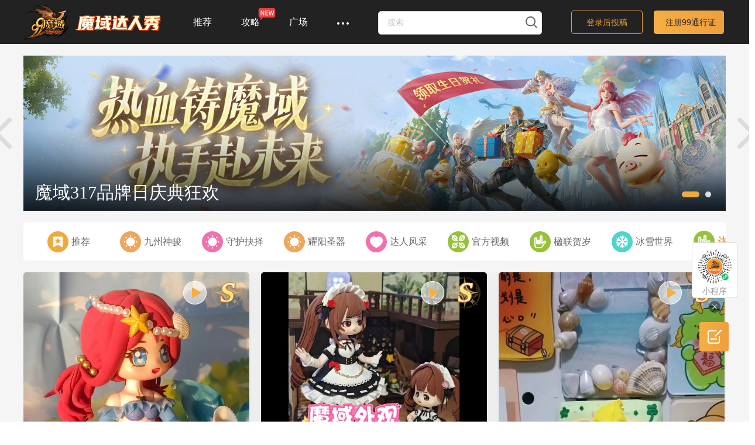

--- FILE ---
content_type: text/html; charset=utf-8
request_url: https://drx.99.com/recommend/624568dedf53d68de2d6a394/
body_size: 56808
content:
<!-- Build Version: 2.7.20-beta.12 2026-1-14 17:22:44 -->
<!doctype html><html data-n-head-ssr lang="en"><head><title>魔域达人秀 - 魔域官网游戏玩家原创社区，千万魔友的共同舞台！</title><meta data-n-head="ssr" charset="utf-8"><meta data-n-head="ssr" name="viewport" content="minimal-ui,target-densitydpi=device-dpi, width=1200"><meta data-n-head="ssr" name="format-detection" content="telephone=no"><meta data-n-head="ssr" name="apple-mobile-web-app-capable" content="yes"><meta data-n-head="ssr" name="pple-mobile-web-app-status-bar-style" content="black"><meta data-n-head="ssr" http-equiv="X-UA-Compatible" content="IE=edge,chrome=1"><meta data-n-head="ssr" data-hid="description" name="description" content="魔域达人秀是魔域官网的社交专区，集结众多魔域精英玩家，玩家可以在魔域达人秀平台中分享游戏乐趣，进行跨区服的互动交流，认识更多游戏好友"><meta data-n-head="ssr" data-hid="keywords" name="keywords" content="魔域,魔域官网,魔域社区,原创社区,魔域创作,魔域红人,视频"><link data-n-head="ssr" rel="icon" type="image/x-icon" href="/favicon.ico"><link data-n-head="ssr" rel="stylesheet" href="https://my.99.com/script/plugin/swiper/2/idangerous.swiper.css"><script data-n-head="ssr" src="https://my.99.com/script/public.js" charset="gbk"></script><script data-n-head="ssr" src="https://cdn-s3-gjzc.my.99.com/creation-zone/static/v1/js/idangerous.swiper.min.js?v=2.6.1"></script><script data-n-head="ssr" src="https://cdn-s3-gjzc.my.99.com/creation-zone/static/v1/js/jquery.js?v=3.7.1"></script><script data-n-head="ssr" src="https://res.wx.qq.com/open/js/jweixin-1.3.2.js"></script><script data-n-head="ssr" src="https://cdn-s3-gjzc.my.99.com/creation-zone/static/v1/js/jquery.share.min.js"></script><base href="/"><link rel="preload" href="/_nuxt/f03dfa73fdd369a10c8f.js" as="script"><link rel="preload" href="/_nuxt/8284ae1d.js" as="script"><link rel="preload" href="/_nuxt/74145fb1.js" as="script"><link rel="preload" href="/_nuxt/1a41ecb7.js" as="script"><link rel="preload" href="/_nuxt/0964fd24.js" as="script"><style data-vue-ssr-id="6f182c1e:0 4f9d77e8:0 5a02fe43:0 691dc9ec:0 6d35a70f:0 fe13fc66:0 62d5ac0d:0 03c0c68d:0 a87a89c2:0 06ac6ced:0 6da76be3:0 d56a3ea6:0 1bc0d90d:0 7007455e:0 573389ed:0 704cc75e:0 7b02b66d:0 cecb1b26:0 44de68f1:0 2ffac5c7:0 ab9107e2:0 54138284:0 094918de:0 29d6a2ec:0 293035dc:0 437bd1b4:0 297fd217:0 24c4384f:0 6693838f:0 bce25d78:0 b3baf81e:0 b0f1ba12:0 cdbe4e10:0 23ea56a7:0">.page-component__scroll{height:calc(100% - 75px);margin-top:75px}.page-component__scroll .el-scrollbar__wrap{overflow:auto}.page-component__scroll .el-scrollbar__wrap .el-scrollbar__view{margin-left:calc(100vw - 100%)}.my_input>input{border-radius:5px;height:40px}.el-textarea__inner:focus,.el-textarea__inner:hover,.my_input.is-focus input,.my_input>input:hover,.my_select .el-input.is-focus input,.my_select:hover .el-input input,.my_select input:focus,.my_select input:hover{border-color:#ea9e31!important}.el-select-dropdown__item.selected{color:#ea9e31!important}.my_input.is-dropdown input{border-radius:5px 5px 0 0!important}.el-textarea .el-input__count{background:hsla(0,0%,100%,0)!important;bottom:0!important;right:23px!important}.my-dialog .el-dialog__header{background:#fafafa;border-bottom:1px solid #eee}.my-dialog .title{font-size:16px;color:#595959}.my-dialog .el-dialog__headerbtn:hover .el-dialog__close{color:#ea9e31}.my-tooltip{position:absolute;top:30px;right:553px;width:221px!important;font-size:14px!important;color:#666;padding:7px 10px;background:#fff;box-shadow:0 0 25px 0 rgba(126,146,176,.15),0 0 25px 0 rgba(126,146,176,.15),0 0 25px 0 rgba(126,146,176,.15);border-radius:5px!important;border:1px solid #fff!important;font-weight:400}.my-tooltip:before{content:"";position:absolute;top:-5px;right:105px;width:0;height:0;border-left:5px solid transparent;border-right:5px solid transparent;border-bottom:5px solid #fff}.my-tooltip.bottom-start:before{right:93%}p.mytooltip{visibility:hidden;position:absolute;width:auto;top:50%;margin-top:-20px;left:60px;border-radius:5px;line-height:40px;background:#fff;box-shadow:0 5px 25px 0 rgba(126,146,176,.15),0 5px 25px 0 rgba(126,146,176,.15),0 5px 25px 0 rgba(126,146,176,.15);padding:0 20px;font-size:14px;color:#666;white-space:nowrap;opacity:0;transition:all .5s}p.mytooltip:before{content:"";position:absolute;top:50%;margin-top:-5px;left:-5px;width:0;height:0;border-top:5px solid transparent;border-bottom:5px solid transparent;border-right:5px solid #fff}.icon-topic{background:url([data-uri]) no-repeat;vertical-align:middle;width:18px;height:18px;background-repeat:no-repeat}.icon-delete{background:url([data-uri]) no-repeat}.icon-delete:hover{background:url([data-uri]) no-repeat}.icon-warning-outline{background:url([data-uri]) no-repeat}.icon-warning-outline:hover{background:url([data-uri]) no-repeat}.icon-chat-dot-square{background:url([data-uri]) no-repeat}.icon-chat-dot-square:hover{background:url([data-uri]) no-repeat}.icon-chat-dot-like{display:inline-block;width:20px;height:20px;background:url([data-uri]) no-repeat}.icon-chat-dot-like:hover{display:inline-block;width:20px;height:20px;background:url([data-uri]) no-repeat}.icon-favorite{background:url([data-uri]) no-repeat}.icon-btn:hover .icon-favorite,.icon-favorite-hover,.icon-favorite:hover{background:url([data-uri]) no-repeat}.icon-favorite.active{background:url([data-uri]) no-repeat}.icon-favorite-hover.active{background:url([data-uri]) no-repeat}.icon-comment{background:url([data-uri]) no-repeat}.icon-btn:hover .icon-comment,.icon-comment-hover,.icon-comment:hover{background:url([data-uri]) no-repeat}.icon-like{background:url([data-uri]) no-repeat}.icon-btn:hover .icon-like,.icon-like-hover,.icon-like:hover{background:url([data-uri]) no-repeat}.icon-like.active{background:url([data-uri]) no-repeat}.icon-like-hover.active{background:url([data-uri]) no-repeat}.icon-share{background:url([data-uri]) no-repeat}.icon-btn:hover .icon-share,.icon-share-hover,.icon-share:hover{background:url([data-uri]) no-repeat}.icon-report{background:url([data-uri]) no-repeat}.icon-btn:hover .icon-report,.icon-report-hover,.icon-report:hover{background:url([data-uri]) no-repeat}.icon-delete-bg-circle{background:url([data-uri]) no-repeat}.icon-delete-bg-circle:hover{background:url(/_nuxt/img/5455f23.png) no-repeat}.icon-edit-bg-circle{background:url([data-uri]) no-repeat}.icon-edit-bg-circle:hover{background:url(/_nuxt/img/6578b30.png) no-repeat}.icon-success{background:url([data-uri]) no-repeat}.icon-warning{background:url([data-uri]) no-repeat}.icon-warning-circle{background:url([data-uri]) no-repeat}.icon-warning-circle-mini{background:url(/_nuxt/img/af8e100.png) no-repeat}.icon-plus{background:url([data-uri]) no-repeat}.icon-logo-watermark{background:url(https://cdn-s3-gjzc.my.99.com/creation-zone/static/v1/images/watermark.png) no-repeat}.icon-video-mask{background:url(https://cdn-s3-gjzc.my.99.com/creation-zone/static/v1/images/video-mask.png) no-repeat}.icon-chat-dot-square,.icon-comment,.icon-delete,.icon-delete-bg-circle,.icon-edit-bg-circle,.icon-favorite,.icon-like,.icon-share,.icon-success,.icon-warning,.icon-warning-circle,.icon-warning-outline{display:inline-block;width:20px;height:20px}.icon-warning-circle-mini{display:inline-block;width:12px;height:12px}.banner-box .pagination span,.banner-box .pagination span.swiper-active-switch,.my_icon{background-image:url(/_nuxt/img/26bba7f.png);background-repeat:no-repeat}.my-message-box{position:fixed;left:0;top:0;z-index:1999;width:100%;height:100%}.el-pagination.is-background .el-pager li:not(.disabled).active{background-color:#ea9e31!important;color:#fff!important}.el-pagination .el-pager li:not(.disabled).active,.el-pagination.is-background .el-pager li:not(.active):hover{color:#ea9e31!important}.my-tag{position:relative;display:inline-block;background:#f1f1f1;padding:3px 7px;border-radius:5px;color:#999;height:27px;line-height:1.5;flex-direction:row;align-items:center}.my-tag .my-tag__prefix{position:absolute;top:4px;width:18px;height:18px}.my-tag:after{content:" ";width:200%;height:200%;position:absolute;top:0;left:0;border:1px solid #f1f1f1;transform:scale(.5);transform-origin:0 0;box-sizing:border-box}.my-tag.my-tag__light:after{border-color:#999}.my-tag__prefix{width:15px;height:100%;justify-content:center}.my-tag .text{text-align:center;font-size:14px;white-space:nowrap}.my-tag .text.prefix{padding-left:20px}.my-tag .active-text{color:#fff}.my-tag p{margin:0 5px;text-overflow:ellipsis;overflow:hidden}.my-tag.my-tag__success.my-tag__dark{background-color:#67c23a;color:#fff}.my-tag.my-tag__success.my-tag__dark:after{border-color:#67c23a}.my-tag.my-tag__danger.my-tag__dark{background-color:#f56c6c;color:#fff}.my-tag.my-tag__danger.my-tag__dark:after{border-color:#f56c6c}.my-tag.my-tag__warning.my-tag__dark{background-color:#e6a23c;color:#fff}.my-tag.my-tag__warning.my-tag__dark:after{border-color:#e6a23c}.my-tag.my-tag__success.my-tag__plain{background-color:#fff;color:#67c23a}.my-tag.my-tag__success.my-tag__plain:after{border-color:#67c23a}.my-tag.my-tag__danger.my-tag__plain{background-color:#fff;color:#f56c6c}.my-tag.my-tag__danger.my-tag__plain:after{border-color:#f56c6c}.my-tag.my-tag__warning.my-tag__plain{background-color:#fff;color:#e6a23c}.my-tag.my-tag__warning.my-tag__plain:after{border-color:#e6a23c}.my-tag.my-tag__success.my-tag__light{background-color:#f0f9eb;color:#67c23a}.my-tag.my-tag__success.my-tag__light:after{border-color:#67c23a}.my-tag.my-tag__danger.my-tag__light{background-color:#fef0f0;color:#f56c6c}.my-tag.my-tag__danger.my-tag__light:after{border-color:#fde2e2}.my-tag.my-tag__warning.my-tag__light{background-color:#fdf6ec;color:#e6a23c}.my-tag.my-tag__warning.my-tag__light:after{border-color:#faecd8}.my-tag__center{justify-content:center}.my-tag.my-tag__mini{line-height:1;height:18px}.my-tag.my-tag__mini .text{font-size:12px}.my-badge{position:relative;font-style:inherit}.my-badge:after{content:attr(badge);position:absolute;top:-6px;left:70%;padding:.1rem .4rem;font-size:.9rem;text-align:center;line-height:1;white-space:nowrap;color:#fff;background-color:#c8c8c8;border-radius:.7rem;transform-origin:left top;transform:scale(.75)}.my-badge.warning:after{background-color:#e6a23c}.my-badge.is-dot:after{content:"";height:13px}.my-badge.is-dot:after,.my-badge.tips:after{background-color:#ff3d3d}.el-checkbox__input.is-checked+.el-checkbox__label{color:#ea9e31!important}.el-checkbox__input.is-focus .el-checkbox__inner,.el-checkbox__input:hover .el-checkbox__inner{border-color:#ea9e31!important}.el-checkbox__input.is-checked .el-checkbox__inner,.el-checkbox__input.is-indeterminate .el-checkbox__inner{background-color:#ea9e31!important;border-color:#ea9e31!important}blockquote,body,dd,div,dl,dt,fieldset,form,h1,h2,h3,h4,h5,h6,input,li,ol,p,pre,td,textarea,th,ul{margin:0;padding:0}dl,ol,ul{list-style:none}img{border:0}a img{vertical-align:middle;border-style:none}table{border-spacing:0;border-collapse:collapse}input,select,textarea{font:12px Microsoft YaHei,simsun,tahoma;outline:0}a{color:#fff;outline:0}a,a:hover{text-decoration:none}h1,h2,h3,h4,h5,h6{font-size:100%;font-weight:400}.clearfix{zoom:1}.g-primary{color:#409eff}.g-success{color:#67c23a}.g-info{color:#e6a23c}.g-warning{color:#f56c6c}.g-danger{color:#909399}.g-button-theme,.g-text-theme{color:#ea9e31!important}.g-border-theme{border:1px solid #ea9e31!important}.g-bg-theme{background-color:#ea9e31!important}.page-enter-active,.page-leave-active{transition:opacity .3s}.page-enter,.page-leave-active{opacity:0}.container,.page-container{width:1200px;padding:0;margin:0 auto}.page-container{padding-bottom:60px;padding-top:20px;background:#f5f5f5}.header-title{height:56px;padding:15px 0;margin-top:24px;color:#e2dede}.header-title .title-text{font-size:21px}.my-divider{background-color:#555458}.nav{height:100%;padding:0;margin:0}.nav-item{margin:0;float:left;list-style:none;position:relative;padding:0 25px}a.my-button,button.my-button{display:inline-block;line-height:1;white-space:nowrap;cursor:pointer;background:#222;-webkit-appearance:none;text-align:center;box-sizing:border-box;outline:none;margin:0;font-weight:500;padding:12px 20px;font-size:14px;border-radius:4px}.my-button.hover:hover{background:#f2a840!important}.suggest-bottom{width:100%;padding:30px 0 0;color:#999;text-align:center;font-size:16px}.suggest-bottom.top-dashed{border-top:1px dashed #999}.info-pop{position:absolute;top:67px;right:10px;width:243px;line-height:20px;background:#fff;border-radius:5px;z-index:50;box-shadow:0 5px 25px 0 rgba(126,146,176,.15),0 5px 25px 0 rgba(126,146,176,.15),0 5px 25px 0 rgba(126,146,176,.15);text-align:center;cursor:default}.info-pop .info-list{font-size:0;text-align:center;margin-top:6px;margin-bottom:8px}.info-pop .info-list li{position:relative;width:45%;display:inline-block}.info-pop .info-list li:first-child:after{content:"";position:absolute;right:0;top:50%;margin-top:-15px;width:1px;height:30px;background:#eee}.info-pop .info-list b{display:block;font-size:20px;color:#333;height:30px;padding-top:5px}.info-pop .info-list span{color:#999;font-size:14px}.info-pop .info-cern{cursor:pointer}.info-pop .info-cern:hover b,.info-pop .info-cern:hover span{color:#ea9e31}.info-pop:before{content:"";position:absolute;top:-5px;right:40px;width:0;height:0;border-left:5px solid transparent;border-right:5px solid transparent;border-bottom:5px solid #fff}.info-none,.info-pop .info-name{line-height:20px;font-size:16px;color:#1f1e1e;font-weight:700;padding-top:20px}.info-none{line-height:96px;font-size:14px;color:#666}.info-none a{color:#ea9e31}.info-pop .info-game{font-size:14px;color:#666;height:40px;line-height:40px;border-bottom:1px solid #eee;font-weight:700;text-align:center}.info-pop .info-game .level,.info-pop .info-game .profession{display:inline-block;width:50%}.info-pop .info-game .profession{float:right}.info-pop .info-game .level{float:left}.info-pop .info-base div{color:#999;font-size:14px}.info-pop .info-change,.info-pop a.info-drop,.info-pop a.info-word{display:block;height:40px;text-align:left;border-top:1px solid #eee;line-height:36px;padding-left:28px}.info-none a:before,.info-pop a:before{content:unset!important}.info-pop a em{display:inline-block;vertical-align:middle;width:20px;height:20px;margin-right:5px}.info-pop a span{display:inline-block;font-size:14px;color:#666}.info-pop a.info-word .tips{top:12px;right:-74px}.info-pop a.info-word em{background:url([data-uri]) no-repeat}.info-pop a.info-word:hover em{background:url([data-uri]) no-repeat}.info-pop a.info-drop em{background:url([data-uri]) no-repeat}.info-pop a.info-drop:hover em{background:url([data-uri]) no-repeat}.info-pop a.info-change em{background:url([data-uri]) no-repeat}.info-pop a.info-change:hover em{background:url([data-uri]) no-repeat}.info-pop a.info-change:hover span,.info-pop a.info-drop:hover span,.info-pop a.info-word:hover span{color:#ea9e31}.mask{position:fixed;left:0;top:0;background-color:#000;width:100%;height:100%;opacity:.5;z-index:1600;filter:alpha(Opacity=50)}div.mask{display:block}#nav-footer,.footer{position:relative;bottom:0;padding:20px 0;font-size:12px;color:#fff;line-height:22px;background:#222}#nav-footer.fixed{position:fixed;top:75px;left:0;width:100%;height:180px;z-index:10;background:#fff;color:#999}#nav-footer.fixed a{color:#999}#nav-footer a{color:#fff}#nav-footer a:hover{text-decoration:underline}.footer-txt,.public_bm_table{margin:0 auto}.footer-txt{width:1100px}.footer-txt a{color:#ea9e31!important}@-webkit-keyframes likeOnAni{0%{transform:scale(0)}80%{transform:scale(1.2)}to{transform:scale(1)}}@keyframes likeOnAni{0%{transform:scale(0)}80%{transform:scale(1.2)}to{transform:scale(1)}}.avatar{border-radius:12px}.avatar.mini{border-radius:3px}.attention-container.empty:after,.draft-wrap .empty:after,.home-body .empty:after,.player-container.empty:after,.ranks-container.empty:after,.video-list-wrapper .empty:after{background-image:url(https://cdn-s3-gjzc.my.99.com/creation-zone/static/v1/images/empty.png);background-position:50%;background-repeat:no-repeat;border-radius:4px;color:#6d757a;content:"";display:block;font-size:14px;height:450px;overflow:hidden;line-height:640px;text-align:center}.attention-container.loading:after,.home-body .loading:after,.player-container.loading:after,.ranks-container.loading:after,.search-user.loading:after{content:"正在加载数据...";color:#6d757a;display:block;font-size:14px;height:450px;overflow:hidden;line-height:640px;text-align:center}.attention-container.error:after,.home-body .error:after,.new-topic-container.error:after,.ranks-container.error:after{content:"数据加载失败！";color:#6d757a;display:block;font-size:14px;height:450px;overflow:hidden;line-height:640px;text-align:center}.search-no{padding:200px 0;margin:0 auto;width:352px;height:242px}.search-no.no-works{background:url(https://cdn-s3-gjzc.my.99.com/creation-zone/static/v1/images/no-word.png) 50% no-repeat}.tabs{display:inline-block}.tabs .tab-item{margin:0;float:left;list-style:none;position:relative;padding:0 22px;line-height:65px}.tabs .tab-item a{width:160px;color:#666;flex-grow:2;font-weight:400;font-style:normal;font-size:16px;display:block;text-align:center}.tabs .tab-item a.active{color:#ea9e31!important;font-weight:700}.tabs .tab-item a.active:after{content:"";display:inline-block;position:absolute;width:calc(100% - 44px);height:2px;background-color:#ea9e31;bottom:0;left:22px}.text-wrap{display:-webkit-box;overflow:hidden;text-overflow:ellipsis;-webkit-line-clamp:4;-webkit-box-orient:vertical;word-break:break-word;word-wrap:break-word}.vue-waterfall-column{margin-bottom:20px}
.social-share .icon-wechat .wechat-qrcode{display:none;border:1px solid #eee;position:absolute;z-index:9;top:46px;left:60px;margin-top:-96px;width:150px;height:150px;color:#666;font-size:12px;text-align:center;background-color:#fff;box-shadow:0 2px 10px #aaa;transition:all .2s;-webkit-tansition:all .35s;-moz-transition:all .35s}.social-share .icon-wechat .wechat-qrcode.bottom{top:40px;left:-84px}.social-share .icon-wechat .wechat-qrcode.bottom:after{display:none}.social-share .icon-wechat .wechat-qrcode h4{font-weight:400;height:26px;line-height:26px;font-size:13px;background-color:#f3f3f3;margin:0;padding:0;color:#777}.social-share .icon-wechat .wechat-qrcode .qrcode{width:110px;margin:5px auto}.social-share .icon-wechat .wechat-qrcode .qrcode table{margin:0!important}.help{height:100px}.social-share .icon-wechat .wechat-qrcode .help p{font-weight:400;line-height:16px;padding:0;margin:0}.social-share .icon-wechat .wechat-qrcode:after{content:"";position:absolute;top:50%;margin-top:-6px;left:-6px;width:0;height:0;border-color:transparent #fff transparent transparent;border-style:solid;border-width:6px 6px 6px 0}.social-share .icon-wechat:hover .wechat-qrcode{display:block}.social-share a .wechat-qrcode .qrcode img{width:100%}
.video-js .vjs-big-play-button .vjs-icon-placeholder:before,.video-js .vjs-modal-dialog,.vjs-button>.vjs-icon-placeholder:before,.vjs-modal-dialog .vjs-modal-dialog-content{position:absolute;top:0;left:0;width:100%;height:100%}.video-js .vjs-big-play-button .vjs-icon-placeholder:before,.vjs-button>.vjs-icon-placeholder:before{text-align:center}@font-face{font-family:VideoJS;src:url(/_nuxt/fonts/46ac662.eot?#iefix) format("eot")}@font-face{font-family:VideoJS;src:url([data-uri]) format("woff"),url([data-uri]) format("truetype");font-weight:400;font-style:normal}.video-js .vjs-big-play-button .vjs-icon-placeholder:before,.video-js .vjs-play-control .vjs-icon-placeholder,.vjs-icon-play{font-family:VideoJS;font-weight:400;font-style:normal}.video-js .vjs-big-play-button .vjs-icon-placeholder:before,.video-js .vjs-play-control .vjs-icon-placeholder:before,.vjs-icon-play:before{content:"\f101"}.vjs-icon-play-circle{font-family:VideoJS;font-weight:400;font-style:normal}.vjs-icon-play-circle:before{content:"\f102"}.video-js .vjs-play-control.vjs-playing .vjs-icon-placeholder,.vjs-icon-pause{font-family:VideoJS;font-weight:400;font-style:normal}.video-js .vjs-play-control.vjs-playing .vjs-icon-placeholder:before,.vjs-icon-pause:before{content:"\f103"}.video-js .vjs-mute-control.vjs-vol-0 .vjs-icon-placeholder,.vjs-icon-volume-mute{font-family:VideoJS;font-weight:400;font-style:normal}.video-js .vjs-mute-control.vjs-vol-0 .vjs-icon-placeholder:before,.vjs-icon-volume-mute:before{content:"\f104"}.video-js .vjs-mute-control.vjs-vol-1 .vjs-icon-placeholder,.vjs-icon-volume-low{font-family:VideoJS;font-weight:400;font-style:normal}.video-js .vjs-mute-control.vjs-vol-1 .vjs-icon-placeholder:before,.vjs-icon-volume-low:before{content:"\f105"}.video-js .vjs-mute-control.vjs-vol-2 .vjs-icon-placeholder,.vjs-icon-volume-mid{font-family:VideoJS;font-weight:400;font-style:normal}.video-js .vjs-mute-control.vjs-vol-2 .vjs-icon-placeholder:before,.vjs-icon-volume-mid:before{content:"\f106"}.video-js .vjs-mute-control .vjs-icon-placeholder,.vjs-icon-volume-high{font-family:VideoJS;font-weight:400;font-style:normal}.video-js .vjs-mute-control .vjs-icon-placeholder:before,.vjs-icon-volume-high:before{content:"\f107"}.video-js .vjs-fullscreen-control .vjs-icon-placeholder,.vjs-icon-fullscreen-enter{font-family:VideoJS;font-weight:400;font-style:normal}.video-js .vjs-fullscreen-control .vjs-icon-placeholder:before,.vjs-icon-fullscreen-enter:before{content:"\f108"}.video-js.vjs-fullscreen .vjs-fullscreen-control .vjs-icon-placeholder,.vjs-icon-fullscreen-exit{font-family:VideoJS;font-weight:400;font-style:normal}.video-js.vjs-fullscreen .vjs-fullscreen-control .vjs-icon-placeholder:before,.vjs-icon-fullscreen-exit:before{content:"\f109"}.vjs-icon-square{font-family:VideoJS;font-weight:400;font-style:normal}.vjs-icon-square:before{content:"\f10a"}.vjs-icon-spinner{font-family:VideoJS;font-weight:400;font-style:normal}.vjs-icon-spinner:before{content:"\f10b"}.video-js.video-js:lang(en-AU) .vjs-subs-caps-button .vjs-icon-placeholder,.video-js.video-js:lang(en-GB) .vjs-subs-caps-button .vjs-icon-placeholder,.video-js.video-js:lang(en-IE) .vjs-subs-caps-button .vjs-icon-placeholder,.video-js.video-js:lang(en-NZ) .vjs-subs-caps-button .vjs-icon-placeholder,.video-js .vjs-subs-caps-button .vjs-icon-placeholder,.video-js .vjs-subtitles-button .vjs-icon-placeholder,.vjs-icon-subtitles{font-family:VideoJS;font-weight:400;font-style:normal}.video-js.video-js:lang(en-AU) .vjs-subs-caps-button .vjs-icon-placeholder:before,.video-js.video-js:lang(en-GB) .vjs-subs-caps-button .vjs-icon-placeholder:before,.video-js.video-js:lang(en-IE) .vjs-subs-caps-button .vjs-icon-placeholder:before,.video-js.video-js:lang(en-NZ) .vjs-subs-caps-button .vjs-icon-placeholder:before,.video-js .vjs-subs-caps-button .vjs-icon-placeholder:before,.video-js .vjs-subtitles-button .vjs-icon-placeholder:before,.vjs-icon-subtitles:before{content:"\f10c"}.video-js .vjs-captions-button .vjs-icon-placeholder,.video-js:lang(en) .vjs-subs-caps-button .vjs-icon-placeholder,.video-js:lang(fr-CA) .vjs-subs-caps-button .vjs-icon-placeholder,.vjs-icon-captions{font-family:VideoJS;font-weight:400;font-style:normal}.video-js .vjs-captions-button .vjs-icon-placeholder:before,.video-js:lang(en) .vjs-subs-caps-button .vjs-icon-placeholder:before,.video-js:lang(fr-CA) .vjs-subs-caps-button .vjs-icon-placeholder:before,.vjs-icon-captions:before{content:"\f10d"}.video-js .vjs-chapters-button .vjs-icon-placeholder,.vjs-icon-chapters{font-family:VideoJS;font-weight:400;font-style:normal}.video-js .vjs-chapters-button .vjs-icon-placeholder:before,.vjs-icon-chapters:before{content:"\f10e"}.vjs-icon-share{font-family:VideoJS;font-weight:400;font-style:normal}.vjs-icon-share:before{content:"\f10f"}.vjs-icon-cog{font-family:VideoJS;font-weight:400;font-style:normal}.vjs-icon-cog:before{content:"\f110"}.video-js .vjs-play-progress,.video-js .vjs-volume-level,.vjs-icon-circle{font-family:VideoJS;font-weight:400;font-style:normal}.video-js .vjs-play-progress:before,.video-js .vjs-volume-level:before,.vjs-icon-circle:before{content:"\f111"}.vjs-icon-circle-outline{font-family:VideoJS;font-weight:400;font-style:normal}.vjs-icon-circle-outline:before{content:"\f112"}.vjs-icon-circle-inner-circle{font-family:VideoJS;font-weight:400;font-style:normal}.vjs-icon-circle-inner-circle:before{content:"\f113"}.vjs-icon-hd{font-family:VideoJS;font-weight:400;font-style:normal}.vjs-icon-hd:before{content:"\f114"}.video-js .vjs-control.vjs-close-button .vjs-icon-placeholder,.vjs-icon-cancel{font-family:VideoJS;font-weight:400;font-style:normal}.video-js .vjs-control.vjs-close-button .vjs-icon-placeholder:before,.vjs-icon-cancel:before{content:"\f115"}.video-js .vjs-play-control.vjs-ended .vjs-icon-placeholder,.vjs-icon-replay{font-family:VideoJS;font-weight:400;font-style:normal}.video-js .vjs-play-control.vjs-ended .vjs-icon-placeholder:before,.vjs-icon-replay:before{content:"\f116"}.vjs-icon-facebook{font-family:VideoJS;font-weight:400;font-style:normal}.vjs-icon-facebook:before{content:"\f117"}.vjs-icon-gplus{font-family:VideoJS;font-weight:400;font-style:normal}.vjs-icon-gplus:before{content:"\f118"}.vjs-icon-linkedin{font-family:VideoJS;font-weight:400;font-style:normal}.vjs-icon-linkedin:before{content:"\f119"}.vjs-icon-twitter{font-family:VideoJS;font-weight:400;font-style:normal}.vjs-icon-twitter:before{content:"\f11a"}.vjs-icon-tumblr{font-family:VideoJS;font-weight:400;font-style:normal}.vjs-icon-tumblr:before{content:"\f11b"}.vjs-icon-pinterest{font-family:VideoJS;font-weight:400;font-style:normal}.vjs-icon-pinterest:before{content:"\f11c"}.video-js .vjs-descriptions-button .vjs-icon-placeholder,.vjs-icon-audio-description{font-family:VideoJS;font-weight:400;font-style:normal}.video-js .vjs-descriptions-button .vjs-icon-placeholder:before,.vjs-icon-audio-description:before{content:"\f11d"}.video-js .vjs-audio-button .vjs-icon-placeholder,.vjs-icon-audio{font-family:VideoJS;font-weight:400;font-style:normal}.video-js .vjs-audio-button .vjs-icon-placeholder:before,.vjs-icon-audio:before{content:"\f11e"}.vjs-icon-next-item{font-family:VideoJS;font-weight:400;font-style:normal}.vjs-icon-next-item:before{content:"\f11f"}.vjs-icon-previous-item{font-family:VideoJS;font-weight:400;font-style:normal}.vjs-icon-previous-item:before{content:"\f120"}.video-js{display:block;vertical-align:top;box-sizing:border-box;color:#fff;background-color:#000;position:relative;padding:0;font-size:10px;line-height:1;font-weight:400;font-style:normal;font-family:Arial,Helvetica,sans-serif;word-break:normal}.video-js:-moz-full-screen{position:absolute}.video-js:-webkit-full-screen{width:100%!important;height:100%!important}.video-js[tabindex="-1"]{outline:none}.video-js *,.video-js :after,.video-js :before{box-sizing:inherit}.video-js ul{font-family:inherit;font-size:inherit;line-height:inherit;list-style-position:outside;margin:0}.video-js.vjs-4-3,.video-js.vjs-16-9,.video-js.vjs-fluid{width:100%;max-width:100%;height:0}.video-js.vjs-16-9{padding-top:56.25%}.video-js.vjs-4-3{padding-top:75%}.video-js.vjs-fill,.video-js .vjs-tech{width:100%;height:100%}.video-js .vjs-tech{position:absolute;top:0;left:0}body.vjs-full-window{padding:0;margin:0;height:100%;overflow-y:auto}.vjs-full-window .video-js.vjs-fullscreen{position:fixed;overflow:hidden;z-index:1000;left:0;top:0;bottom:0;right:0}.video-js.vjs-fullscreen{width:100%!important;height:100%!important;padding-top:0!important}.video-js.vjs-fullscreen.vjs-user-inactive{cursor:none}.vjs-hidden{display:none!important}.vjs-disabled{opacity:.5;cursor:default}.video-js .vjs-offscreen{height:1px;left:-9999px;position:absolute;top:0;width:1px}.vjs-lock-showing{display:block!important;opacity:1;visibility:visible}.vjs-no-js{padding:20px;color:#fff;background-color:#000;font-size:18px;font-family:Arial,Helvetica,sans-serif;text-align:center;width:300px;height:150px;margin:0 auto}.vjs-no-js a,.vjs-no-js a:visited{color:#66a8cc}.video-js .vjs-big-play-button{font-size:3em;line-height:1.5em;height:1.5em;width:3em;display:block;position:absolute;top:10px;left:10px;padding:0;cursor:pointer;opacity:1;border:.06666em solid #fff;background-color:#2b333f;background-color:rgba(43,51,63,.7);border-radius:.3em;transition:all .4s}.vjs-big-play-centered .vjs-big-play-button{top:50%;left:50%;margin-top:-.75em;margin-left:-1.5em}.video-js .vjs-big-play-button:focus,.video-js:hover .vjs-big-play-button{border-color:#fff;background-color:#73859f;background-color:rgba(115,133,159,.5);transition:all 0s}.vjs-controls-disabled .vjs-big-play-button,.vjs-error .vjs-big-play-button,.vjs-has-started .vjs-big-play-button,.vjs-using-native-controls .vjs-big-play-button{display:none}.vjs-has-started.vjs-paused.vjs-show-big-play-button-on-pause .vjs-big-play-button{display:block}.video-js button{background:none;border:none;color:inherit;display:inline-block;overflow:visible;font-size:inherit;line-height:inherit;text-transform:none;text-decoration:none;transition:none;-webkit-appearance:none;-moz-appearance:none;appearance:none}.vjs-control .vjs-button{width:100%;height:100%}.video-js .vjs-control.vjs-close-button{cursor:pointer;height:3em;position:absolute;right:0;top:.5em;z-index:2}.video-js .vjs-modal-dialog{background:rgba(0,0,0,.8);background:linear-gradient(180deg,rgba(0,0,0,.8),hsla(0,0%,100%,0));overflow:auto;box-sizing:content-box}.video-js .vjs-modal-dialog>*{box-sizing:border-box}.vjs-modal-dialog .vjs-modal-dialog-content{font-size:1.2em;line-height:1.5;padding:20px 24px;z-index:1}.vjs-menu-button{cursor:pointer}.vjs-menu-button.vjs-disabled{cursor:default}.vjs-workinghover .vjs-menu-button.vjs-disabled:hover .vjs-menu{display:none}.vjs-menu .vjs-menu-content{display:block;padding:0;margin:0;font-family:Arial,Helvetica,sans-serif;overflow:auto;box-sizing:content-box}.vjs-menu .vjs-menu-content>*{box-sizing:border-box}.vjs-scrubbing .vjs-menu-button:hover .vjs-menu{display:none}.vjs-menu li{list-style:none;margin:0;padding:.2em 0;line-height:1.4em;font-size:1.2em;text-align:center;text-transform:lowercase}.vjs-menu li.vjs-menu-item:focus,.vjs-menu li.vjs-menu-item:hover{background-color:#73859f;background-color:rgba(115,133,159,.5)}.vjs-menu li.vjs-selected,.vjs-menu li.vjs-selected:focus,.vjs-menu li.vjs-selected:hover{background-color:#fff;color:#2b333f}.vjs-menu li.vjs-menu-title{text-align:center;text-transform:uppercase;font-size:1em;line-height:2em;padding:0;margin:0 0 .3em;font-weight:700;cursor:default}.vjs-menu-button-popup .vjs-menu{display:none;position:absolute;bottom:0;width:10em;left:-3em;height:0;margin-bottom:1.5em;border-top-color:rgba(43,51,63,.7)}.vjs-menu-button-popup .vjs-menu .vjs-menu-content{background-color:#2b333f;background-color:rgba(43,51,63,.7);position:absolute;width:100%;bottom:1.5em;max-height:15em}.vjs-menu-button-popup .vjs-menu.vjs-lock-showing,.vjs-workinghover .vjs-menu-button-popup:hover .vjs-menu{display:block}.video-js .vjs-menu-button-inline{transition:all .4s;overflow:hidden}.video-js .vjs-menu-button-inline:before{width:2.222222222em}.video-js .vjs-menu-button-inline.vjs-slider-active,.video-js .vjs-menu-button-inline:focus,.video-js .vjs-menu-button-inline:hover,.video-js.vjs-no-flex .vjs-menu-button-inline{width:12em}.vjs-menu-button-inline .vjs-menu{opacity:0;height:100%;width:auto;position:absolute;left:4em;top:0;padding:0;margin:0;transition:all .4s}.vjs-menu-button-inline.vjs-slider-active .vjs-menu,.vjs-menu-button-inline:focus .vjs-menu,.vjs-menu-button-inline:hover .vjs-menu{display:block;opacity:1}.vjs-no-flex .vjs-menu-button-inline .vjs-menu{display:block;opacity:1;position:relative;width:auto}.vjs-no-flex .vjs-menu-button-inline.vjs-slider-active .vjs-menu,.vjs-no-flex .vjs-menu-button-inline:focus .vjs-menu,.vjs-no-flex .vjs-menu-button-inline:hover .vjs-menu{width:auto}.vjs-menu-button-inline .vjs-menu-content{width:auto;height:100%;margin:0;overflow:hidden}.video-js .vjs-control-bar{display:none;width:100%;position:absolute;bottom:0;left:0;right:0;height:3em;background-color:#2b333f;background-color:rgba(43,51,63,.7)}.vjs-has-started .vjs-control-bar{display:flex;visibility:visible;opacity:1;transition:visibility .1s,opacity .1s}.vjs-has-started.vjs-user-inactive.vjs-playing .vjs-control-bar{visibility:visible;opacity:0;transition:visibility 1s,opacity 1s}.vjs-controls-disabled .vjs-control-bar,.vjs-error .vjs-control-bar,.vjs-using-native-controls .vjs-control-bar{display:none!important}.vjs-audio.vjs-has-started.vjs-user-inactive.vjs-playing .vjs-control-bar{opacity:1;visibility:visible}.vjs-has-started.vjs-no-flex .vjs-control-bar{display:table}.video-js .vjs-control{position:relative;text-align:center;margin:0;padding:0;height:100%;width:4em;flex:none}.vjs-button>.vjs-icon-placeholder:before{font-size:1.8em;line-height:1.67}.video-js .vjs-control:focus,.video-js .vjs-control:focus:before,.video-js .vjs-control:hover:before{text-shadow:0 0 1em #fff}.video-js .vjs-control-text{border:0;clip:rect(0 0 0 0);height:1px;overflow:hidden;padding:0;position:absolute;width:1px}.vjs-no-flex .vjs-control{display:table-cell;vertical-align:middle}.video-js .vjs-custom-control-spacer{display:none}.video-js .vjs-progress-control{cursor:pointer;flex:auto;display:flex;align-items:center;min-width:4em;touch-action:none}.video-js .vjs-progress-control.disabled{cursor:default}.vjs-live .vjs-progress-control{display:none}.vjs-no-flex .vjs-progress-control{width:auto}.video-js .vjs-progress-holder{flex:auto;transition:all .2s;height:.3em}.video-js .vjs-progress-control .vjs-progress-holder{margin:0 10px}.video-js .vjs-progress-control:hover .vjs-progress-holder{font-size:1.6666666666666667em}.video-js .vjs-progress-control:hover .vjs-progress-holder.disabled{font-size:1em}.video-js .vjs-progress-holder .vjs-load-progress,.video-js .vjs-progress-holder .vjs-load-progress div,.video-js .vjs-progress-holder .vjs-play-progress{position:absolute;display:block;height:100%;margin:0;padding:0;width:0;left:0;top:0}.video-js .vjs-play-progress{background-color:#fff}.video-js .vjs-play-progress:before{font-size:.9em;position:absolute;right:-.5em;top:-.333333333333333em;z-index:1}.video-js .vjs-load-progress{background:#bfc7d3;background:rgba(115,133,159,.5)}.video-js .vjs-load-progress div{background:#fff;background:rgba(115,133,159,.75)}.video-js .vjs-time-tooltip{background-color:#fff;background-color:hsla(0,0%,100%,.8);border-radius:.3em;color:#000;float:right;font-family:Arial,Helvetica,sans-serif;font-size:1em;padding:6px 8px 8px;pointer-events:none;position:absolute;top:-3.4em;visibility:hidden;z-index:1}.video-js .vjs-progress-holder:focus .vjs-time-tooltip{display:none}.video-js .vjs-progress-control:hover .vjs-progress-holder:focus .vjs-time-tooltip,.video-js .vjs-progress-control:hover .vjs-time-tooltip{display:block;font-size:.6em;visibility:visible}.video-js .vjs-progress-control.disabled:hover .vjs-time-tooltip{font-size:1em}.video-js .vjs-progress-control .vjs-mouse-display{display:none;position:absolute;width:1px;height:100%;background-color:#000;z-index:1}.vjs-no-flex .vjs-progress-control .vjs-mouse-display{z-index:0}.video-js .vjs-progress-control:hover .vjs-mouse-display{display:block}.video-js.vjs-user-inactive .vjs-progress-control .vjs-mouse-display{visibility:hidden;opacity:0;transition:visibility 1s,opacity 1s}.video-js.vjs-user-inactive.vjs-no-flex .vjs-progress-control .vjs-mouse-display{display:none}.vjs-mouse-display .vjs-time-tooltip{color:#fff;background-color:#000;background-color:rgba(0,0,0,.8)}.video-js .vjs-slider{position:relative;cursor:pointer;padding:0;margin:0 .45em;-webkit-touch-callout:none;-webkit-user-select:none;-moz-user-select:none;-ms-user-select:none;user-select:none;background-color:#73859f;background-color:rgba(115,133,159,.5)}.video-js .vjs-slider.disabled{cursor:default}.video-js .vjs-slider:focus{text-shadow:0 0 1em #fff;box-shadow:0 0 1em #fff}.video-js .vjs-mute-control{cursor:pointer;flex:none;padding-left:2em;padding-right:2em;padding-bottom:3em}.video-js .vjs-volume-control{cursor:pointer;margin-right:1em;display:flex}.video-js .vjs-volume-control.vjs-volume-horizontal{width:5em}.video-js .vjs-volume-panel .vjs-volume-control{visibility:visible;opacity:0;width:1px;height:1px;margin-left:-1px}.vjs-no-flex .vjs-volume-panel .vjs-volume-control.vjs-volume-vertical,.vjs-no-flex .vjs-volume-panel .vjs-volume-control.vjs-volume-vertical .vjs-volume-bar,.vjs-no-flex .vjs-volume-panel .vjs-volume-control.vjs-volume-vertical .vjs-volume-level{-ms-filter:"progid:DXImageTransform.Microsoft.Alpha(Opacity=0)"}.video-js .vjs-volume-panel{transition:width 1s}.video-js .vjs-volume-panel .vjs-mute-control:hover~.vjs-volume-control,.video-js .vjs-volume-panel .vjs-volume-control.vjs-slider-active,.video-js .vjs-volume-panel .vjs-volume-control:active,.video-js .vjs-volume-panel .vjs-volume-control:hover,.video-js .vjs-volume-panel:active .vjs-volume-control,.video-js .vjs-volume-panel:focus .vjs-volume-control,.video-js .vjs-volume-panel:hover .vjs-volume-control{visibility:visible;opacity:1;position:relative;transition:visibility .1s,opacity .1s,height .1s,width .1s,left 0s,top 0s}.video-js .vjs-volume-panel .vjs-mute-control:hover~.vjs-volume-control.vjs-volume-horizontal,.video-js .vjs-volume-panel .vjs-volume-control.vjs-slider-active.vjs-volume-horizontal,.video-js .vjs-volume-panel .vjs-volume-control:active.vjs-volume-horizontal,.video-js .vjs-volume-panel .vjs-volume-control:hover.vjs-volume-horizontal,.video-js .vjs-volume-panel:active .vjs-volume-control.vjs-volume-horizontal,.video-js .vjs-volume-panel:focus .vjs-volume-control.vjs-volume-horizontal,.video-js .vjs-volume-panel:hover .vjs-volume-control.vjs-volume-horizontal{width:5em;height:3em}.video-js .vjs-volume-panel .vjs-mute-control:hover~.vjs-volume-control.vjs-volume-vertical,.video-js .vjs-volume-panel .vjs-mute-control:hover~.vjs-volume-control.vjs-volume-vertical .vjs-volume-bar,.video-js .vjs-volume-panel .vjs-mute-control:hover~.vjs-volume-control.vjs-volume-vertical .vjs-volume-level,.video-js .vjs-volume-panel .vjs-volume-control.vjs-slider-active.vjs-volume-vertical,.video-js .vjs-volume-panel .vjs-volume-control.vjs-slider-active.vjs-volume-vertical .vjs-volume-bar,.video-js .vjs-volume-panel .vjs-volume-control.vjs-slider-active.vjs-volume-vertical .vjs-volume-level,.video-js .vjs-volume-panel .vjs-volume-control:active.vjs-volume-vertical,.video-js .vjs-volume-panel .vjs-volume-control:active.vjs-volume-vertical .vjs-volume-bar,.video-js .vjs-volume-panel .vjs-volume-control:active.vjs-volume-vertical .vjs-volume-level,.video-js .vjs-volume-panel .vjs-volume-control:hover.vjs-volume-vertical,.video-js .vjs-volume-panel .vjs-volume-control:hover.vjs-volume-vertical .vjs-volume-bar,.video-js .vjs-volume-panel .vjs-volume-control:hover.vjs-volume-vertical .vjs-volume-level,.video-js .vjs-volume-panel:active .vjs-volume-control.vjs-volume-vertical,.video-js .vjs-volume-panel:active .vjs-volume-control.vjs-volume-vertical .vjs-volume-bar,.video-js .vjs-volume-panel:active .vjs-volume-control.vjs-volume-vertical .vjs-volume-level,.video-js .vjs-volume-panel:focus .vjs-volume-control.vjs-volume-vertical,.video-js .vjs-volume-panel:focus .vjs-volume-control.vjs-volume-vertical .vjs-volume-bar,.video-js .vjs-volume-panel:focus .vjs-volume-control.vjs-volume-vertical .vjs-volume-level,.video-js .vjs-volume-panel:hover .vjs-volume-control.vjs-volume-vertical,.video-js .vjs-volume-panel:hover .vjs-volume-control.vjs-volume-vertical .vjs-volume-bar,.video-js .vjs-volume-panel:hover .vjs-volume-control.vjs-volume-vertical .vjs-volume-level{-ms-filter:"progid:DXImageTransform.Microsoft.Alpha(Opacity=100)"}.video-js .vjs-volume-panel.vjs-volume-panel-horizontal.vjs-slider-active,.video-js .vjs-volume-panel.vjs-volume-panel-horizontal:active,.video-js .vjs-volume-panel.vjs-volume-panel-horizontal:hover{width:9em;transition:width .1s}.video-js .vjs-volume-panel.vjs-volume-panel-horizontal.vjs-mute-toggle-only{width:4em}.video-js .vjs-volume-panel .vjs-volume-control.vjs-volume-vertical{height:8em;width:3em;left:-3.5em;transition:visibility 1s,opacity 1s,height 1s 1s,width 1s 1s,left 1s 1s,top 1s 1s}.video-js .vjs-volume-panel .vjs-volume-control.vjs-volume-horizontal{transition:visibility 1s,opacity 1s,height 1s 1s,width 1s,left 1s 1s,top 1s 1s}.video-js.vjs-no-flex .vjs-volume-panel .vjs-volume-control.vjs-volume-horizontal{width:5em;height:3em;visibility:visible;opacity:1;position:relative;transition:none}.video-js.vjs-no-flex .vjs-volume-control.vjs-volume-vertical,.video-js.vjs-no-flex .vjs-volume-panel .vjs-volume-control.vjs-volume-vertical{position:absolute;bottom:3em;left:.5em}.video-js .vjs-volume-panel{display:flex}.video-js .vjs-volume-bar{margin:1.35em .45em}.vjs-volume-bar.vjs-slider-horizontal{width:5em;height:.3em}.vjs-volume-bar.vjs-slider-vertical{width:.3em;height:5em;margin:1.35em auto}.video-js .vjs-volume-level{position:absolute;bottom:0;left:0;background-color:#fff}.video-js .vjs-volume-level:before{position:absolute;font-size:.9em}.vjs-slider-vertical .vjs-volume-level{width:.3em}.vjs-slider-vertical .vjs-volume-level:before{top:-.5em;left:-.3em}.vjs-slider-horizontal .vjs-volume-level{height:.3em}.vjs-slider-horizontal .vjs-volume-level:before{top:-.3em;right:-.5em}.video-js .vjs-volume-panel.vjs-volume-panel-vertical{width:4em}.vjs-volume-bar.vjs-slider-vertical .vjs-volume-level{height:100%}.vjs-volume-bar.vjs-slider-horizontal .vjs-volume-level{width:100%}.video-js .vjs-volume-vertical{width:3em;height:8em;bottom:8em;background-color:#2b333f;background-color:rgba(43,51,63,.7)}.video-js .vjs-volume-horizontal .vjs-menu{left:-2em}.vjs-poster{display:inline-block;background-repeat:no-repeat;background-position:50% 50%;background-size:contain;background-color:#000;cursor:pointer;margin:0;position:absolute;top:0;right:0;bottom:0;left:0;height:100%}.vjs-poster,.vjs-poster img{vertical-align:middle;padding:0}.vjs-poster img{display:block;margin:0 auto;max-height:100%;width:100%}.vjs-has-started .vjs-poster{display:none}.vjs-audio.vjs-has-started .vjs-poster{display:block}.vjs-using-native-controls .vjs-poster{display:none}.video-js .vjs-live-control{display:flex;align-items:flex-start;flex:auto;font-size:1em;line-height:3em}.vjs-no-flex .vjs-live-control{display:table-cell;width:auto;text-align:left}.video-js .vjs-time-control{flex:none;font-size:1em;line-height:3em;min-width:2em;width:auto;padding-left:1em;padding-right:1em}.video-js .vjs-current-time,.vjs-live .vjs-time-control,.vjs-no-flex .vjs-current-time{display:none}.vjs-no-flex .vjs-remaining-time.vjs-time-control.vjs-control{width:0!important;white-space:nowrap}.video-js .vjs-duration,.vjs-no-flex .vjs-duration{display:none}.vjs-time-divider{display:none;line-height:3em}.vjs-live .vjs-time-divider{display:none}.video-js .vjs-play-control .vjs-icon-placeholder{cursor:pointer;flex:none}.vjs-text-track-display{position:absolute;bottom:3em;left:0;right:0;top:0;pointer-events:none}.video-js.vjs-user-inactive.vjs-playing .vjs-text-track-display{bottom:1em}.video-js .vjs-text-track{font-size:1.4em;text-align:center;margin-bottom:.1em;background-color:#000;background-color:rgba(0,0,0,.5)}.vjs-subtitles{color:#fff}.vjs-captions{color:#fc6}.vjs-tt-cue{display:block}video::-webkit-media-text-track-display{transform:translateY(-3em)}.video-js.vjs-user-inactive.vjs-playing video::-webkit-media-text-track-display{transform:translateY(-1.5em)}.video-js .vjs-fullscreen-control{cursor:pointer;flex:none}.vjs-playback-rate .vjs-playback-rate-value,.vjs-playback-rate>.vjs-menu-button{position:absolute;top:0;left:0;width:100%;height:100%}.vjs-playback-rate .vjs-playback-rate-value{pointer-events:none;font-size:1.5em;line-height:2;text-align:center}.vjs-playback-rate .vjs-menu{width:4em;left:0}.vjs-error .vjs-error-display .vjs-modal-dialog-content{font-size:1.4em;text-align:center}.vjs-error .vjs-error-display:before{color:#fff;content:"X";font-family:Arial,Helvetica,sans-serif;font-size:4em;left:0;line-height:1;margin-top:-.5em;position:absolute;text-shadow:.05em .05em .1em #000;text-align:center;top:50%;vertical-align:middle;width:100%}.vjs-loading-spinner{display:none;position:absolute;top:50%;left:50%;margin:-25px 0 0 -25px;opacity:.85;text-align:left;border:6px solid rgba(43,51,63,.7);box-sizing:border-box;background-clip:padding-box;width:50px;height:50px;border-radius:25px;visibility:hidden}.vjs-seeking .vjs-loading-spinner,.vjs-waiting .vjs-loading-spinner{display:block;-webkit-animation:vjs-spinner-show 0s linear .3s forwards;animation:vjs-spinner-show 0s linear .3s forwards}.vjs-loading-spinner:after,.vjs-loading-spinner:before{content:"";position:absolute;margin:-6px;box-sizing:inherit;width:inherit;height:inherit;border-radius:inherit;opacity:1;border:inherit;border-color:#fff transparent transparent}.vjs-seeking .vjs-loading-spinner:after,.vjs-seeking .vjs-loading-spinner:before,.vjs-waiting .vjs-loading-spinner:after,.vjs-waiting .vjs-loading-spinner:before{-webkit-animation:vjs-spinner-spin 1.1s cubic-bezier(.6,.2,0,.8) infinite,vjs-spinner-fade 1.1s linear infinite;animation:vjs-spinner-spin 1.1s cubic-bezier(.6,.2,0,.8) infinite,vjs-spinner-fade 1.1s linear infinite}.vjs-seeking .vjs-loading-spinner:before,.vjs-waiting .vjs-loading-spinner:before{border-top-color:#fff}.vjs-seeking .vjs-loading-spinner:after,.vjs-waiting .vjs-loading-spinner:after{border-top-color:#fff;-webkit-animation-delay:.44s;animation-delay:.44s}@keyframes vjs-spinner-show{to{visibility:visible}}@-webkit-keyframes vjs-spinner-show{to{visibility:visible}}@keyframes vjs-spinner-spin{to{transform:rotate(1turn)}}@-webkit-keyframes vjs-spinner-spin{to{-webkit-transform:rotate(1turn)}}@keyframes vjs-spinner-fade{0%{border-top-color:#73859f}20%{border-top-color:#73859f}35%{border-top-color:#fff}60%{border-top-color:#73859f}to{border-top-color:#73859f}}@-webkit-keyframes vjs-spinner-fade{0%{border-top-color:#73859f}20%{border-top-color:#73859f}35%{border-top-color:#fff}60%{border-top-color:#73859f}to{border-top-color:#73859f}}.vjs-chapters-button .vjs-menu ul{width:24em}.video-js .vjs-subs-caps-button+.vjs-menu .vjs-captions-menu-item .vjs-menu-item-text .vjs-icon-placeholder{vertical-align:middle;display:inline-block;margin-bottom:-.1em}.video-js .vjs-subs-caps-button+.vjs-menu .vjs-captions-menu-item .vjs-menu-item-text .vjs-icon-placeholder:before{font-family:VideoJS;content:"\f10d";font-size:1.5em;line-height:inherit}.video-js .vjs-audio-button+.vjs-menu .vjs-main-desc-menu-item .vjs-menu-item-text .vjs-icon-placeholder{vertical-align:middle;display:inline-block;margin-bottom:-.1em}.video-js .vjs-audio-button+.vjs-menu .vjs-main-desc-menu-item .vjs-menu-item-text .vjs-icon-placeholder:before{font-family:VideoJS;content:" \f11d";font-size:1.5em;line-height:inherit}.video-js.vjs-layout-tiny:not(.vjs-fullscreen) .vjs-custom-control-spacer{flex:auto;display:block}.video-js.vjs-layout-tiny:not(.vjs-fullscreen).vjs-no-flex .vjs-custom-control-spacer{width:auto}.video-js.vjs-layout-small:not(.vjs-fullscreen) .vjs-audio-button,.video-js.vjs-layout-small:not(.vjs-fullscreen) .vjs-captions-button,.video-js.vjs-layout-small:not(.vjs-fullscreen) .vjs-chapters-button,.video-js.vjs-layout-small:not(.vjs-fullscreen) .vjs-current-time,.video-js.vjs-layout-small:not(.vjs-fullscreen) .vjs-descriptions-button,.video-js.vjs-layout-small:not(.vjs-fullscreen) .vjs-duration,.video-js.vjs-layout-small:not(.vjs-fullscreen) .vjs-mute-control,.video-js.vjs-layout-small:not(.vjs-fullscreen) .vjs-playback-rate,.video-js.vjs-layout-small:not(.vjs-fullscreen) .vjs-remaining-time,.video-js.vjs-layout-small:not(.vjs-fullscreen) .vjs-subtitles-button,.video-js.vjs-layout-small:not(.vjs-fullscreen) .vjs-time-divider,.video-js.vjs-layout-small:not(.vjs-fullscreen) .vjs-volume-control,.video-js.vjs-layout-small:not(.vjs-fullscreen) .vjs-volume-panel,.video-js.vjs-layout-tiny:not(.vjs-fullscreen) .vjs-audio-button,.video-js.vjs-layout-tiny:not(.vjs-fullscreen) .vjs-captions-button,.video-js.vjs-layout-tiny:not(.vjs-fullscreen) .vjs-chapters-button,.video-js.vjs-layout-tiny:not(.vjs-fullscreen) .vjs-current-time,.video-js.vjs-layout-tiny:not(.vjs-fullscreen) .vjs-descriptions-button,.video-js.vjs-layout-tiny:not(.vjs-fullscreen) .vjs-duration,.video-js.vjs-layout-tiny:not(.vjs-fullscreen) .vjs-mute-control,.video-js.vjs-layout-tiny:not(.vjs-fullscreen) .vjs-playback-rate,.video-js.vjs-layout-tiny:not(.vjs-fullscreen) .vjs-progress-control,.video-js.vjs-layout-tiny:not(.vjs-fullscreen) .vjs-remaining-time,.video-js.vjs-layout-tiny:not(.vjs-fullscreen) .vjs-subs-caps-button,.video-js.vjs-layout-tiny:not(.vjs-fullscreen) .vjs-subtitles-button,.video-js.vjs-layout-tiny:not(.vjs-fullscreen) .vjs-time-divider,.video-js.vjs-layout-tiny:not(.vjs-fullscreen) .vjs-volume-control,.video-js.vjs-layout-tiny:not(.vjs-fullscreen) .vjs-volume-panel,.video-js.vjs-layout-x-small:not(.vjs-fullscreen) .vjs-audio-button,.video-js.vjs-layout-x-small:not(.vjs-fullscreen) .vjs-captions-button,.video-js.vjs-layout-x-small:not(.vjs-fullscreen) .vjs-chapters-button,.video-js.vjs-layout-x-small:not(.vjs-fullscreen) .vjs-current-time,.video-js.vjs-layout-x-small:not(.vjs-fullscreen) .vjs-descriptions-button,.video-js.vjs-layout-x-small:not(.vjs-fullscreen) .vjs-duration,.video-js.vjs-layout-x-small:not(.vjs-fullscreen) .vjs-mute-control,.video-js.vjs-layout-x-small:not(.vjs-fullscreen) .vjs-playback-rate,.video-js.vjs-layout-x-small:not(.vjs-fullscreen) .vjs-remaining-time,.video-js.vjs-layout-x-small:not(.vjs-fullscreen) .vjs-subs-caps-button,.video-js.vjs-layout-x-small:not(.vjs-fullscreen) .vjs-subtitles-button,.video-js.vjs-layout-x-small:not(.vjs-fullscreen) .vjs-time-divider,.video-js.vjs-layout-x-small:not(.vjs-fullscreen) .vjs-volume-control,.video-js.vjs-layout-x-small:not(.vjs-fullscreen) .vjs-volume-panel{display:none}.vjs-modal-dialog.vjs-text-track-settings{background-color:#2b333f;background-color:rgba(43,51,63,.75);color:#fff;height:70%}.vjs-text-track-settings .vjs-modal-dialog-content{display:table}.vjs-text-track-settings .vjs-track-settings-colors,.vjs-text-track-settings .vjs-track-settings-controls,.vjs-text-track-settings .vjs-track-settings-font{display:table-cell}.vjs-text-track-settings .vjs-track-settings-controls{text-align:right;vertical-align:bottom}@supports (display:grid){.vjs-text-track-settings .vjs-modal-dialog-content{display:grid;grid-template-columns:1fr 1fr;grid-template-rows:1fr auto}.vjs-text-track-settings .vjs-track-settings-colors{display:block;grid-column:1;grid-row:1}.vjs-text-track-settings .vjs-track-settings-font{grid-column:2;grid-row:1}.vjs-text-track-settings .vjs-track-settings-controls{grid-column:2;grid-row:2}}.vjs-track-setting>select{margin-right:5px}.vjs-text-track-settings fieldset{margin:5px;padding:3px;border:none}.vjs-text-track-settings fieldset span{display:inline-block}.vjs-text-track-settings legend{color:#fff;margin:0 0 5px}.vjs-text-track-settings .vjs-label{position:absolute;clip:rect(1px 1px 1px 1px);clip:rect(1px,1px,1px,1px);display:block;margin:0 0 5px;padding:0;border:0;height:1px;width:1px;overflow:hidden}.vjs-track-settings-controls button:active,.vjs-track-settings-controls button:focus{outline-style:solid;outline-width:medium;background-image:linear-gradient(0deg,#fff 88%,#73859f)}.vjs-track-settings-controls button:hover{color:rgba(43,51,63,.75)}.vjs-track-settings-controls button{background-color:#fff;background-image:linear-gradient(-180deg,#fff 88%,#73859f);color:#2b333f;cursor:pointer;border-radius:2px}.vjs-track-settings-controls .vjs-default-button{margin-right:1em}@media print{.video-js>:not(.vjs-tech):not(.vjs-poster){visibility:hidden}}.vjs-resize-manager{position:absolute;top:0;left:0;width:100%;height:100%;border:none;z-index:-1000}.js-focus-visible .video-js :focus:not(.focus-visible),.video-js :focus:not(.focus-visible),.video-js :focus:not(:focus-visible){outline:none}@media \0screen{.vjs-user-inactive.vjs-playing .vjs-control-bar :before{content:""}}@media \0screen{.vjs-has-started.vjs-user-inactive.vjs-playing .vjs-control-bar{visibility:hidden}}
.my_editor_link{color:#ea9e31!important;outline:0}._table{overflow-x:scroll}
.el-image__error,.el-image__placeholder{background:#f5f7fa}.el-image__error,.el-image__inner,.el-image__placeholder{width:100%;height:100%}.el-image{position:relative;display:inline-block;overflow:hidden}.el-image__inner{vertical-align:top}.el-image__inner--center{position:relative;top:50%;left:50%;transform:translate(-50%,-50%);display:block}.el-image__error{display:flex;justify-content:center;align-items:center;font-size:14px;color:#c0c4cc;vertical-align:middle}.el-image__preview{cursor:pointer}.el-image-viewer__wrapper{position:fixed;top:0;right:0;bottom:0;left:0}.el-image-viewer__btn{position:absolute;z-index:1;display:flex;align-items:center;justify-content:center;border-radius:50%;opacity:.8;cursor:pointer;box-sizing:border-box;-webkit-user-select:none;-moz-user-select:none;-ms-user-select:none;user-select:none}.el-image-viewer__close{top:40px;right:40px;width:40px;height:40px;font-size:40px}.el-image-viewer__canvas{width:100%;height:100%;display:flex;justify-content:center;align-items:center}.el-image-viewer__actions{left:50%;bottom:30px;transform:translateX(-50%);width:282px;height:44px;padding:0 23px;background-color:#606266;border-color:#fff;border-radius:22px}.el-image-viewer__actions__inner{width:100%;height:100%;text-align:justify;cursor:default;font-size:23px;color:#fff;display:flex;align-items:center;justify-content:space-around}.el-image-viewer__next,.el-image-viewer__prev{top:50%;width:44px;height:44px;font-size:24px;color:#fff;background-color:#606266;border-color:#fff}.el-image-viewer__prev{transform:translateY(-50%);left:40px}.el-image-viewer__next{transform:translateY(-50%);right:40px;text-indent:2px}.el-image-viewer__mask{position:absolute;width:100%;height:100%;top:0;left:0;opacity:.5;background:#000}.viewer-fade-enter-active{-webkit-animation:viewer-fade-in .3s;animation:viewer-fade-in .3s}.viewer-fade-leave-active{-webkit-animation:viewer-fade-out .3s;animation:viewer-fade-out .3s}@-webkit-keyframes viewer-fade-in{0%{transform:translate3d(0,-20px,0);opacity:0}to{transform:translateZ(0);opacity:1}}@keyframes viewer-fade-in{0%{transform:translate3d(0,-20px,0);opacity:0}to{transform:translateZ(0);opacity:1}}@-webkit-keyframes viewer-fade-out{0%{transform:translateZ(0);opacity:1}to{transform:translate3d(0,-20px,0);opacity:0}}@keyframes viewer-fade-out{0%{transform:translateZ(0);opacity:1}to{transform:translate3d(0,-20px,0);opacity:0}}
.el-fade-in-enter,.el-fade-in-leave-active,.el-fade-in-linear-enter,.el-fade-in-linear-leave,.el-fade-in-linear-leave-active,.fade-in-linear-enter,.fade-in-linear-leave,.fade-in-linear-leave-active{opacity:0}.el-fade-in-linear-enter-active,.el-fade-in-linear-leave-active,.fade-in-linear-enter-active,.fade-in-linear-leave-active{transition:opacity .2s linear}.el-fade-in-enter-active,.el-fade-in-leave-active,.el-zoom-in-center-enter-active,.el-zoom-in-center-leave-active{transition:all .3s cubic-bezier(.55,0,.1,1)}.el-zoom-in-center-enter,.el-zoom-in-center-leave-active{opacity:0;transform:scaleX(0)}.el-zoom-in-top-enter-active,.el-zoom-in-top-leave-active{opacity:1;transform:scaleY(1);transition:transform .3s cubic-bezier(.23,1,.32,1),opacity .3s cubic-bezier(.23,1,.32,1);transform-origin:center top}.el-zoom-in-top-enter,.el-zoom-in-top-leave-active{opacity:0;transform:scaleY(0)}.el-zoom-in-bottom-enter-active,.el-zoom-in-bottom-leave-active{opacity:1;transform:scaleY(1);transition:transform .3s cubic-bezier(.23,1,.32,1),opacity .3s cubic-bezier(.23,1,.32,1);transform-origin:center bottom}.el-zoom-in-bottom-enter,.el-zoom-in-bottom-leave-active{opacity:0;transform:scaleY(0)}.el-zoom-in-left-enter-active,.el-zoom-in-left-leave-active{opacity:1;transform:scale(1);transition:transform .3s cubic-bezier(.23,1,.32,1),opacity .3s cubic-bezier(.23,1,.32,1);transform-origin:top left}.el-zoom-in-left-enter,.el-zoom-in-left-leave-active{opacity:0;transform:scale(.45)}.collapse-transition{transition:height .3s ease-in-out,padding-top .3s ease-in-out,padding-bottom .3s ease-in-out}.horizontal-collapse-transition{transition:width .3s ease-in-out,padding-left .3s ease-in-out,padding-right .3s ease-in-out}.el-list-enter-active,.el-list-leave-active{transition:all 1s}.el-list-enter,.el-list-leave-active{opacity:0;transform:translateY(-30px)}.el-opacity-transition{transition:opacity .3s cubic-bezier(.55,0,.1,1)}@font-face{font-family:element-icons;src:url(/_nuxt/fonts/535877f.woff) format("woff"),url(/_nuxt/fonts/732389d.ttf) format("truetype");font-weight:400;font-display:"auto";font-style:normal}[class*=" el-icon-"],[class^=el-icon-]{font-family:element-icons!important;speak:none;font-style:normal;font-weight:400;font-feature-settings:normal;font-variant:normal;text-transform:none;line-height:1;vertical-align:baseline;display:inline-block;-webkit-font-smoothing:antialiased;-moz-osx-font-smoothing:grayscale}.el-icon-ice-cream-round:before{content:"\e6a0"}.el-icon-ice-cream-square:before{content:"\e6a3"}.el-icon-lollipop:before{content:"\e6a4"}.el-icon-potato-strips:before{content:"\e6a5"}.el-icon-milk-tea:before{content:"\e6a6"}.el-icon-ice-drink:before{content:"\e6a7"}.el-icon-ice-tea:before{content:"\e6a9"}.el-icon-coffee:before{content:"\e6aa"}.el-icon-orange:before{content:"\e6ab"}.el-icon-pear:before{content:"\e6ac"}.el-icon-apple:before{content:"\e6ad"}.el-icon-cherry:before{content:"\e6ae"}.el-icon-watermelon:before{content:"\e6af"}.el-icon-grape:before{content:"\e6b0"}.el-icon-refrigerator:before{content:"\e6b1"}.el-icon-goblet-square-full:before{content:"\e6b2"}.el-icon-goblet-square:before{content:"\e6b3"}.el-icon-goblet-full:before{content:"\e6b4"}.el-icon-goblet:before{content:"\e6b5"}.el-icon-cold-drink:before{content:"\e6b6"}.el-icon-coffee-cup:before{content:"\e6b8"}.el-icon-water-cup:before{content:"\e6b9"}.el-icon-hot-water:before{content:"\e6ba"}.el-icon-ice-cream:before{content:"\e6bb"}.el-icon-dessert:before{content:"\e6bc"}.el-icon-sugar:before{content:"\e6bd"}.el-icon-tableware:before{content:"\e6be"}.el-icon-burger:before{content:"\e6bf"}.el-icon-knife-fork:before{content:"\e6c1"}.el-icon-fork-spoon:before{content:"\e6c2"}.el-icon-chicken:before{content:"\e6c3"}.el-icon-food:before{content:"\e6c4"}.el-icon-dish-1:before{content:"\e6c5"}.el-icon-dish:before{content:"\e6c6"}.el-icon-moon-night:before{content:"\e6ee"}.el-icon-moon:before{content:"\e6f0"}.el-icon-cloudy-and-sunny:before{content:"\e6f1"}.el-icon-partly-cloudy:before{content:"\e6f2"}.el-icon-cloudy:before{content:"\e6f3"}.el-icon-sunny:before{content:"\e6f6"}.el-icon-sunset:before{content:"\e6f7"}.el-icon-sunrise-1:before{content:"\e6f8"}.el-icon-sunrise:before{content:"\e6f9"}.el-icon-heavy-rain:before{content:"\e6fa"}.el-icon-lightning:before{content:"\e6fb"}.el-icon-light-rain:before{content:"\e6fc"}.el-icon-wind-power:before{content:"\e6fd"}.el-icon-baseball:before{content:"\e712"}.el-icon-soccer:before{content:"\e713"}.el-icon-football:before{content:"\e715"}.el-icon-basketball:before{content:"\e716"}.el-icon-ship:before{content:"\e73f"}.el-icon-truck:before{content:"\e740"}.el-icon-bicycle:before{content:"\e741"}.el-icon-mobile-phone:before{content:"\e6d3"}.el-icon-service:before{content:"\e6d4"}.el-icon-key:before{content:"\e6e2"}.el-icon-unlock:before{content:"\e6e4"}.el-icon-lock:before{content:"\e6e5"}.el-icon-watch:before{content:"\e6fe"}.el-icon-watch-1:before{content:"\e6ff"}.el-icon-timer:before{content:"\e702"}.el-icon-alarm-clock:before{content:"\e703"}.el-icon-map-location:before{content:"\e704"}.el-icon-delete-location:before{content:"\e705"}.el-icon-add-location:before{content:"\e706"}.el-icon-location-information:before{content:"\e707"}.el-icon-location-outline:before{content:"\e708"}.el-icon-location:before{content:"\e79e"}.el-icon-place:before{content:"\e709"}.el-icon-discover:before{content:"\e70a"}.el-icon-first-aid-kit:before{content:"\e70b"}.el-icon-trophy-1:before{content:"\e70c"}.el-icon-trophy:before{content:"\e70d"}.el-icon-medal:before{content:"\e70e"}.el-icon-medal-1:before{content:"\e70f"}.el-icon-stopwatch:before{content:"\e710"}.el-icon-mic:before{content:"\e711"}.el-icon-copy-document:before{content:"\e718"}.el-icon-full-screen:before{content:"\e719"}.el-icon-switch-button:before{content:"\e71b"}.el-icon-aim:before{content:"\e71c"}.el-icon-crop:before{content:"\e71d"}.el-icon-odometer:before{content:"\e71e"}.el-icon-time:before{content:"\e71f"}.el-icon-bangzhu:before{content:"\e724"}.el-icon-close-notification:before{content:"\e726"}.el-icon-microphone:before{content:"\e727"}.el-icon-turn-off-microphone:before{content:"\e728"}.el-icon-position:before{content:"\e729"}.el-icon-postcard:before{content:"\e72a"}.el-icon-message:before{content:"\e72b"}.el-icon-chat-line-square:before{content:"\e72d"}.el-icon-chat-dot-square:before{content:"\e72e"}.el-icon-chat-dot-round:before{content:"\e72f"}.el-icon-chat-square:before{content:"\e730"}.el-icon-chat-line-round:before{content:"\e731"}.el-icon-chat-round:before{content:"\e732"}.el-icon-set-up:before{content:"\e733"}.el-icon-turn-off:before{content:"\e734"}.el-icon-open:before{content:"\e735"}.el-icon-connection:before{content:"\e736"}.el-icon-link:before{content:"\e737"}.el-icon-cpu:before{content:"\e738"}.el-icon-thumb:before{content:"\e739"}.el-icon-female:before{content:"\e73a"}.el-icon-male:before{content:"\e73b"}.el-icon-guide:before{content:"\e73c"}.el-icon-news:before{content:"\e73e"}.el-icon-price-tag:before{content:"\e744"}.el-icon-discount:before{content:"\e745"}.el-icon-wallet:before{content:"\e747"}.el-icon-coin:before{content:"\e748"}.el-icon-money:before{content:"\e749"}.el-icon-bank-card:before{content:"\e74a"}.el-icon-box:before{content:"\e74b"}.el-icon-present:before{content:"\e74c"}.el-icon-sell:before{content:"\e6d5"}.el-icon-sold-out:before{content:"\e6d6"}.el-icon-shopping-bag-2:before{content:"\e74d"}.el-icon-shopping-bag-1:before{content:"\e74e"}.el-icon-shopping-cart-2:before{content:"\e74f"}.el-icon-shopping-cart-1:before{content:"\e750"}.el-icon-shopping-cart-full:before{content:"\e751"}.el-icon-smoking:before{content:"\e752"}.el-icon-no-smoking:before{content:"\e753"}.el-icon-house:before{content:"\e754"}.el-icon-table-lamp:before{content:"\e755"}.el-icon-school:before{content:"\e756"}.el-icon-office-building:before{content:"\e757"}.el-icon-toilet-paper:before{content:"\e758"}.el-icon-notebook-2:before{content:"\e759"}.el-icon-notebook-1:before{content:"\e75a"}.el-icon-files:before{content:"\e75b"}.el-icon-collection:before{content:"\e75c"}.el-icon-receiving:before{content:"\e75d"}.el-icon-suitcase-1:before{content:"\e760"}.el-icon-suitcase:before{content:"\e761"}.el-icon-film:before{content:"\e763"}.el-icon-collection-tag:before{content:"\e765"}.el-icon-data-analysis:before{content:"\e766"}.el-icon-pie-chart:before{content:"\e767"}.el-icon-data-board:before{content:"\e768"}.el-icon-data-line:before{content:"\e76d"}.el-icon-reading:before{content:"\e769"}.el-icon-magic-stick:before{content:"\e76a"}.el-icon-coordinate:before{content:"\e76b"}.el-icon-mouse:before{content:"\e76c"}.el-icon-brush:before{content:"\e76e"}.el-icon-headset:before{content:"\e76f"}.el-icon-umbrella:before{content:"\e770"}.el-icon-scissors:before{content:"\e771"}.el-icon-mobile:before{content:"\e773"}.el-icon-attract:before{content:"\e774"}.el-icon-monitor:before{content:"\e775"}.el-icon-search:before{content:"\e778"}.el-icon-takeaway-box:before{content:"\e77a"}.el-icon-paperclip:before{content:"\e77d"}.el-icon-printer:before{content:"\e77e"}.el-icon-document-add:before{content:"\e782"}.el-icon-document:before{content:"\e785"}.el-icon-document-checked:before{content:"\e786"}.el-icon-document-copy:before{content:"\e787"}.el-icon-document-delete:before{content:"\e788"}.el-icon-document-remove:before{content:"\e789"}.el-icon-tickets:before{content:"\e78b"}.el-icon-folder-checked:before{content:"\e77f"}.el-icon-folder-delete:before{content:"\e780"}.el-icon-folder-remove:before{content:"\e781"}.el-icon-folder-add:before{content:"\e783"}.el-icon-folder-opened:before{content:"\e784"}.el-icon-folder:before{content:"\e78a"}.el-icon-edit-outline:before{content:"\e764"}.el-icon-edit:before{content:"\e78c"}.el-icon-date:before{content:"\e78e"}.el-icon-c-scale-to-original:before{content:"\e7c6"}.el-icon-view:before{content:"\e6ce"}.el-icon-loading:before{content:"\e6cf"}.el-icon-rank:before{content:"\e6d1"}.el-icon-sort-down:before{content:"\e7c4"}.el-icon-sort-up:before{content:"\e7c5"}.el-icon-sort:before{content:"\e6d2"}.el-icon-finished:before{content:"\e6cd"}.el-icon-refresh-left:before{content:"\e6c7"}.el-icon-refresh-right:before{content:"\e6c8"}.el-icon-refresh:before{content:"\e6d0"}.el-icon-video-play:before{content:"\e7c0"}.el-icon-video-pause:before{content:"\e7c1"}.el-icon-d-arrow-right:before{content:"\e6dc"}.el-icon-d-arrow-left:before{content:"\e6dd"}.el-icon-arrow-up:before{content:"\e6e1"}.el-icon-arrow-down:before{content:"\e6df"}.el-icon-arrow-right:before{content:"\e6e0"}.el-icon-arrow-left:before{content:"\e6de"}.el-icon-top-right:before{content:"\e6e7"}.el-icon-top-left:before{content:"\e6e8"}.el-icon-top:before{content:"\e6e6"}.el-icon-bottom:before{content:"\e6eb"}.el-icon-right:before{content:"\e6e9"}.el-icon-back:before{content:"\e6ea"}.el-icon-bottom-right:before{content:"\e6ec"}.el-icon-bottom-left:before{content:"\e6ed"}.el-icon-caret-top:before{content:"\e78f"}.el-icon-caret-bottom:before{content:"\e790"}.el-icon-caret-right:before{content:"\e791"}.el-icon-caret-left:before{content:"\e792"}.el-icon-d-caret:before{content:"\e79a"}.el-icon-share:before{content:"\e793"}.el-icon-menu:before{content:"\e798"}.el-icon-s-grid:before{content:"\e7a6"}.el-icon-s-check:before{content:"\e7a7"}.el-icon-s-data:before{content:"\e7a8"}.el-icon-s-opportunity:before{content:"\e7aa"}.el-icon-s-custom:before{content:"\e7ab"}.el-icon-s-claim:before{content:"\e7ad"}.el-icon-s-finance:before{content:"\e7ae"}.el-icon-s-comment:before{content:"\e7af"}.el-icon-s-flag:before{content:"\e7b0"}.el-icon-s-marketing:before{content:"\e7b1"}.el-icon-s-shop:before{content:"\e7b4"}.el-icon-s-open:before{content:"\e7b5"}.el-icon-s-management:before{content:"\e7b6"}.el-icon-s-ticket:before{content:"\e7b7"}.el-icon-s-release:before{content:"\e7b8"}.el-icon-s-home:before{content:"\e7b9"}.el-icon-s-promotion:before{content:"\e7ba"}.el-icon-s-operation:before{content:"\e7bb"}.el-icon-s-unfold:before{content:"\e7bc"}.el-icon-s-fold:before{content:"\e7a9"}.el-icon-s-platform:before{content:"\e7bd"}.el-icon-s-order:before{content:"\e7be"}.el-icon-s-cooperation:before{content:"\e7bf"}.el-icon-bell:before{content:"\e725"}.el-icon-message-solid:before{content:"\e799"}.el-icon-video-camera:before{content:"\e772"}.el-icon-video-camera-solid:before{content:"\e796"}.el-icon-camera:before{content:"\e779"}.el-icon-camera-solid:before{content:"\e79b"}.el-icon-download:before{content:"\e77c"}.el-icon-upload2:before{content:"\e77b"}.el-icon-upload:before{content:"\e7c3"}.el-icon-picture-outline-round:before{content:"\e75f"}.el-icon-picture-outline:before{content:"\e75e"}.el-icon-picture:before{content:"\e79f"}.el-icon-close:before{content:"\e6db"}.el-icon-check:before{content:"\e6da"}.el-icon-plus:before{content:"\e6d9"}.el-icon-minus:before{content:"\e6d8"}.el-icon-help:before{content:"\e73d"}.el-icon-s-help:before{content:"\e7b3"}.el-icon-circle-close:before{content:"\e78d"}.el-icon-circle-check:before{content:"\e720"}.el-icon-circle-plus-outline:before{content:"\e723"}.el-icon-remove-outline:before{content:"\e722"}.el-icon-zoom-out:before{content:"\e776"}.el-icon-zoom-in:before{content:"\e777"}.el-icon-error:before{content:"\e79d"}.el-icon-success:before{content:"\e79c"}.el-icon-circle-plus:before{content:"\e7a0"}.el-icon-remove:before{content:"\e7a2"}.el-icon-info:before{content:"\e7a1"}.el-icon-question:before{content:"\e7a4"}.el-icon-warning-outline:before{content:"\e6c9"}.el-icon-warning:before{content:"\e7a3"}.el-icon-goods:before{content:"\e7c2"}.el-icon-s-goods:before{content:"\e7b2"}.el-icon-star-off:before{content:"\e717"}.el-icon-star-on:before{content:"\e797"}.el-icon-more-outline:before{content:"\e6cc"}.el-icon-more:before{content:"\e794"}.el-icon-phone-outline:before{content:"\e6cb"}.el-icon-phone:before{content:"\e795"}.el-icon-user:before{content:"\e6e3"}.el-icon-user-solid:before{content:"\e7a5"}.el-icon-setting:before{content:"\e6ca"}.el-icon-s-tools:before{content:"\e7ac"}.el-icon-delete:before{content:"\e6d7"}.el-icon-delete-solid:before{content:"\e7c9"}.el-icon-eleme:before{content:"\e7c7"}.el-icon-platform-eleme:before{content:"\e7ca"}.el-icon-loading{-webkit-animation:rotating 2s linear infinite;animation:rotating 2s linear infinite}.el-icon--right{margin-left:5px}.el-icon--left{margin-right:5px}@-webkit-keyframes rotating{0%{transform:rotate(0)}to{transform:rotate(1turn)}}@keyframes rotating{0%{transform:rotate(0)}to{transform:rotate(1turn)}}
.el-checkbox,.el-checkbox__input{display:inline-block;position:relative}.el-checkbox-button__inner,.el-checkbox__input{white-space:nowrap;vertical-align:middle;outline:0}.el-checkbox{color:#606266;font-weight:500;font-size:14px;cursor:pointer;white-space:nowrap;-webkit-user-select:none;-moz-user-select:none;-ms-user-select:none;user-select:none;margin-right:30px}.el-checkbox.is-bordered{padding:9px 20px 9px 10px;border-radius:4px;border:1px solid #dcdfe6;box-sizing:border-box;line-height:normal;height:40px}.el-checkbox.is-bordered.is-checked{border-color:#409eff}.el-checkbox.is-bordered.is-disabled{border-color:#ebeef5;cursor:not-allowed}.el-checkbox.is-bordered+.el-checkbox.is-bordered{margin-left:10px}.el-checkbox.is-bordered.el-checkbox--medium{padding:7px 20px 7px 10px;border-radius:4px;height:36px}.el-checkbox.is-bordered.el-checkbox--medium .el-checkbox__label{line-height:17px;font-size:14px}.el-checkbox.is-bordered.el-checkbox--medium .el-checkbox__inner{height:14px;width:14px}.el-checkbox.is-bordered.el-checkbox--small{padding:5px 15px 5px 10px;border-radius:3px;height:32px}.el-checkbox.is-bordered.el-checkbox--small .el-checkbox__label{line-height:15px;font-size:12px}.el-checkbox.is-bordered.el-checkbox--small .el-checkbox__inner{height:12px;width:12px}.el-checkbox.is-bordered.el-checkbox--small .el-checkbox__inner:after{height:6px;width:2px}.el-checkbox.is-bordered.el-checkbox--mini{padding:3px 15px 3px 10px;border-radius:3px;height:28px}.el-checkbox.is-bordered.el-checkbox--mini .el-checkbox__label{line-height:12px;font-size:12px}.el-checkbox.is-bordered.el-checkbox--mini .el-checkbox__inner{height:12px;width:12px}.el-checkbox.is-bordered.el-checkbox--mini .el-checkbox__inner:after{height:6px;width:2px}.el-checkbox__input{cursor:pointer;line-height:1}.el-checkbox__input.is-disabled .el-checkbox__inner{background-color:#edf2fc;border-color:#dcdfe6;cursor:not-allowed}.el-checkbox__input.is-disabled .el-checkbox__inner:after{cursor:not-allowed;border-color:#c0c4cc}.el-checkbox__input.is-disabled .el-checkbox__inner+.el-checkbox__label{cursor:not-allowed}.el-checkbox__input.is-disabled.is-checked .el-checkbox__inner{background-color:#f2f6fc;border-color:#dcdfe6}.el-checkbox__input.is-disabled.is-checked .el-checkbox__inner:after{border-color:#c0c4cc}.el-checkbox__input.is-disabled.is-indeterminate .el-checkbox__inner{background-color:#f2f6fc;border-color:#dcdfe6}.el-checkbox__input.is-disabled.is-indeterminate .el-checkbox__inner:before{background-color:#c0c4cc;border-color:#c0c4cc}.el-checkbox__input.is-checked .el-checkbox__inner,.el-checkbox__input.is-indeterminate .el-checkbox__inner{background-color:#409eff;border-color:#409eff}.el-checkbox__input.is-disabled+span.el-checkbox__label{color:#c0c4cc;cursor:not-allowed}.el-checkbox__input.is-checked .el-checkbox__inner:after{transform:rotate(45deg) scaleY(1)}.el-checkbox__input.is-checked+.el-checkbox__label{color:#409eff}.el-checkbox__input.is-focus .el-checkbox__inner{border-color:#409eff}.el-checkbox__input.is-indeterminate .el-checkbox__inner:before{content:"";position:absolute;display:block;background-color:#fff;height:2px;transform:scale(.5);left:0;right:0;top:5px}.el-checkbox__input.is-indeterminate .el-checkbox__inner:after{display:none}.el-checkbox__inner{display:inline-block;position:relative;border:1px solid #dcdfe6;border-radius:2px;box-sizing:border-box;width:14px;height:14px;background-color:#fff;z-index:1;transition:border-color .25s cubic-bezier(.71,-.46,.29,1.46),background-color .25s cubic-bezier(.71,-.46,.29,1.46)}.el-checkbox__inner:hover{border-color:#409eff}.el-checkbox__inner:after{box-sizing:content-box;content:"";border:1px solid #fff;border-left:0;border-top:0;height:7px;left:4px;position:absolute;top:1px;transform:rotate(45deg) scaleY(0);width:3px;transition:transform .15s ease-in .05s;transform-origin:center}.el-checkbox__original{opacity:0;outline:0;position:absolute;margin:0;width:0;height:0;z-index:-1}.el-checkbox-button,.el-checkbox-button__inner{display:inline-block;position:relative}.el-checkbox__label{display:inline-block;padding-left:10px;line-height:19px;font-size:14px}.el-checkbox:last-of-type{margin-right:0}.el-checkbox-button__inner{line-height:1;font-weight:500;cursor:pointer;background:#fff;border:1px solid #dcdfe6;border-left:0;color:#606266;-webkit-appearance:none;text-align:center;box-sizing:border-box;margin:0;transition:all .3s cubic-bezier(.645,.045,.355,1);-moz-user-select:none;-webkit-user-select:none;-ms-user-select:none;padding:12px 20px;font-size:14px;border-radius:0}.el-checkbox-button__inner.is-round{padding:12px 20px}.el-checkbox-button__inner:hover{color:#409eff}.el-checkbox-button__inner [class*=el-icon-]{line-height:.9}.el-checkbox-button__inner [class*=el-icon-]+span{margin-left:5px}.el-checkbox-button__original{opacity:0;outline:0;position:absolute;margin:0;z-index:-1}.el-checkbox-button.is-checked .el-checkbox-button__inner{color:#fff;background-color:#409eff;border-color:#409eff;box-shadow:-1px 0 0 0 #8cc5ff}.el-checkbox-button.is-checked:first-child .el-checkbox-button__inner{border-left-color:#409eff}.el-checkbox-button.is-disabled .el-checkbox-button__inner{color:#c0c4cc;cursor:not-allowed;background-image:none;background-color:#fff;border-color:#ebeef5;box-shadow:none}.el-checkbox-button.is-disabled:first-child .el-checkbox-button__inner{border-left-color:#ebeef5}.el-checkbox-button:first-child .el-checkbox-button__inner{border-left:1px solid #dcdfe6;border-radius:4px 0 0 4px;box-shadow:none!important}.el-checkbox-button.is-focus .el-checkbox-button__inner{border-color:#409eff}.el-checkbox-button:last-child .el-checkbox-button__inner{border-radius:0 4px 4px 0}.el-checkbox-button--medium .el-checkbox-button__inner{padding:10px 20px;font-size:14px;border-radius:0}.el-checkbox-button--medium .el-checkbox-button__inner.is-round{padding:10px 20px}.el-checkbox-button--small .el-checkbox-button__inner{padding:9px 15px;font-size:12px;border-radius:0}.el-checkbox-button--small .el-checkbox-button__inner.is-round{padding:9px 15px}.el-checkbox-button--mini .el-checkbox-button__inner{padding:7px 15px;font-size:12px;border-radius:0}.el-checkbox-button--mini .el-checkbox-button__inner.is-round{padding:7px 15px}.el-checkbox-group{font-size:0}
.el-upload-cover__title,.el-upload-list__item-name{overflow:hidden;text-overflow:ellipsis;white-space:nowrap}.el-progress{position:relative;line-height:1}.el-progress__text{font-size:14px;color:#606266;display:inline-block;vertical-align:middle;margin-left:10px;line-height:1}.el-progress__text i{vertical-align:middle;display:block}.el-progress--circle,.el-progress--dashboard{display:inline-block}.el-progress--circle .el-progress__text,.el-progress--dashboard .el-progress__text{position:absolute;top:50%;left:0;width:100%;text-align:center;margin:0;transform:translateY(-50%)}.el-progress--circle .el-progress__text i,.el-progress--dashboard .el-progress__text i{vertical-align:middle;display:inline-block}.el-progress--without-text .el-progress__text{display:none}.el-progress--without-text .el-progress-bar{padding-right:0;margin-right:0;display:block}.el-progress--text-inside .el-progress-bar{padding-right:0;margin-right:0}.el-progress.is-success .el-progress-bar__inner{background-color:#67c23a}.el-progress.is-success .el-progress__text{color:#67c23a}.el-progress.is-warning .el-progress-bar__inner{background-color:#e6a23c}.el-progress.is-warning .el-progress__text{color:#e6a23c}.el-progress.is-exception .el-progress-bar__inner{background-color:#f56c6c}.el-progress.is-exception .el-progress__text{color:#f56c6c}.el-progress-bar{padding-right:50px;display:inline-block;vertical-align:middle;width:100%;margin-right:-55px;box-sizing:border-box}.el-upload--picture-card,.el-upload-dragger{-webkit-box-sizing:border-box;cursor:pointer}.el-progress-bar__outer{height:6px;border-radius:100px;background-color:#ebeef5;overflow:hidden;position:relative;vertical-align:middle}.el-progress-bar__inner{position:absolute;left:0;top:0;height:100%;background-color:#409eff;text-align:right;border-radius:100px;line-height:1;white-space:nowrap;transition:width .6s ease}.el-progress-bar__inner:after{display:inline-block;content:"";height:100%;vertical-align:middle}.el-progress-bar__innerText{display:inline-block;vertical-align:middle;color:#fff;font-size:12px;margin:0 5px}@-webkit-keyframes progress{0%{background-position:0 0}to{background-position:32px 0}}@keyframes progress{0%{background-position:0 0}to{background-position:32px 0}}.el-upload{display:inline-block;text-align:center;cursor:pointer;outline:0}.el-upload__input{display:none}.el-upload__tip{font-size:12px;color:#606266;margin-top:7px}.el-upload iframe{position:absolute;z-index:-1;top:0;left:0;opacity:0;filter:alpha(opacity=0)}.el-upload--picture-card{background-color:#fbfdff;border:1px dashed #c0ccda;border-radius:6px;box-sizing:border-box;width:148px;height:148px;line-height:146px;vertical-align:top}.el-upload--picture-card i{font-size:28px;color:#8c939d}.el-upload--picture-card:hover,.el-upload:focus{border-color:#409eff;color:#409eff}.el-upload:focus .el-upload-dragger{border-color:#409eff}.el-upload-dragger{background-color:#fff;border:1px dashed #d9d9d9;border-radius:6px;box-sizing:border-box;width:360px;height:180px;text-align:center;position:relative;overflow:hidden}.el-upload-dragger .el-icon-upload{font-size:67px;color:#c0c4cc;margin:40px 0 16px;line-height:50px}.el-upload-dragger+.el-upload__tip{text-align:center}.el-upload-dragger~.el-upload__files{border-top:1px solid #dcdfe6;margin-top:7px;padding-top:5px}.el-upload-dragger .el-upload__text{color:#606266;font-size:14px;text-align:center}.el-upload-dragger .el-upload__text em{color:#409eff;font-style:normal}.el-upload-dragger:hover{border-color:#409eff}.el-upload-dragger.is-dragover{background-color:rgba(32,159,255,.06);border:2px dashed #409eff}.el-upload-list{margin:0;padding:0;list-style:none}.el-upload-list__item{transition:all .5s cubic-bezier(.55,0,.1,1);font-size:14px;color:#606266;line-height:1.8;margin-top:5px;position:relative;box-sizing:border-box;border-radius:4px;width:100%}.el-upload-list__item .el-progress{position:absolute;top:20px;width:100%}.el-upload-list__item .el-progress__text{position:absolute;right:0;top:-13px}.el-upload-list__item .el-progress-bar{margin-right:0;padding-right:0}.el-upload-list__item:first-child{margin-top:10px}.el-upload-list__item .el-icon-upload-success{color:#67c23a}.el-upload-list__item .el-icon-close{display:none;position:absolute;top:5px;right:5px;cursor:pointer;opacity:.75;color:#606266}.el-upload-list__item .el-icon-close:hover{opacity:1}.el-upload-list__item .el-icon-close-tip{display:none;position:absolute;top:5px;right:5px;font-size:12px;cursor:pointer;opacity:1;color:#409eff}.el-upload-list__item:hover{background-color:#f5f7fa}.el-upload-list__item:hover .el-icon-close{display:inline-block}.el-upload-list__item:hover .el-progress__text{display:none}.el-upload-list__item.is-success .el-upload-list__item-status-label{display:block}.el-upload-list__item.is-success .el-upload-list__item-name:focus,.el-upload-list__item.is-success .el-upload-list__item-name:hover{color:#409eff;cursor:pointer}.el-upload-list__item.is-success:focus:not(:hover) .el-icon-close-tip{display:inline-block}.el-upload-list__item.is-success:active,.el-upload-list__item.is-success:not(.focusing):focus{outline-width:0}.el-upload-list__item.is-success:active .el-icon-close-tip,.el-upload-list__item.is-success:focus .el-upload-list__item-status-label,.el-upload-list__item.is-success:hover .el-upload-list__item-status-label,.el-upload-list__item.is-success:not(.focusing):focus .el-icon-close-tip{display:none}.el-upload-list.is-disabled .el-upload-list__item:hover .el-upload-list__item-status-label{display:block}.el-upload-list__item-name{color:#606266;display:block;margin-right:40px;padding-left:4px;transition:color .3s}.el-upload-list__item-name [class^=el-icon]{height:100%;margin-right:7px;color:#909399;line-height:inherit}.el-upload-list__item-status-label{position:absolute;right:5px;top:0;line-height:inherit;display:none}.el-upload-list__item-delete{position:absolute;right:10px;top:0;font-size:12px;color:#606266;display:none}.el-upload-list__item-delete:hover{color:#409eff}.el-upload-list--picture-card{margin:0;display:inline;vertical-align:top}.el-upload-list--picture-card .el-upload-list__item{overflow:hidden;background-color:#fff;border:1px solid #c0ccda;border-radius:6px;box-sizing:border-box;width:148px;height:148px;margin:0 8px 8px 0;display:inline-block}.el-upload-list--picture-card .el-upload-list__item .el-icon-check,.el-upload-list--picture-card .el-upload-list__item .el-icon-circle-check{color:#fff}.el-upload-list--picture-card .el-upload-list__item .el-icon-close,.el-upload-list--picture-card .el-upload-list__item:hover .el-upload-list__item-status-label{display:none}.el-upload-list--picture-card .el-upload-list__item:hover .el-progress__text{display:block}.el-upload-list--picture-card .el-upload-list__item-name{display:none}.el-upload-list--picture-card .el-upload-list__item-thumbnail{width:100%;height:100%}.el-upload-list--picture-card .el-upload-list__item-status-label{position:absolute;right:-15px;top:-6px;width:40px;height:24px;background:#13ce66;text-align:center;transform:rotate(45deg);box-shadow:0 0 1pc 1px rgba(0,0,0,.2)}.el-upload-list--picture-card .el-upload-list__item-status-label i{font-size:12px;margin-top:11px;transform:rotate(-45deg)}.el-upload-list--picture-card .el-upload-list__item-actions{position:absolute;width:100%;height:100%;left:0;top:0;cursor:default;text-align:center;color:#fff;opacity:0;font-size:20px;background-color:rgba(0,0,0,.5);transition:opacity .3s}.el-upload-list--picture-card .el-upload-list__item-actions:after{display:inline-block;content:"";height:100%;vertical-align:middle}.el-upload-list--picture-card .el-upload-list__item-actions span{display:none;cursor:pointer}.el-upload-list--picture-card .el-upload-list__item-actions span+span{margin-left:15px}.el-upload-list--picture-card .el-upload-list__item-actions .el-upload-list__item-delete{position:static;font-size:inherit;color:inherit}.el-upload-list--picture-card .el-upload-list__item-actions:hover{opacity:1}.el-upload-list--picture-card .el-upload-list__item-actions:hover span{display:inline-block}.el-upload-list--picture-card .el-progress{top:50%;left:50%;transform:translate(-50%,-50%);bottom:auto;width:126px}.el-upload-list--picture-card .el-progress .el-progress__text{top:50%}.el-upload-list--picture .el-upload-list__item{overflow:hidden;z-index:0;background-color:#fff;border:1px solid #c0ccda;border-radius:6px;box-sizing:border-box;margin-top:10px;padding:10px 10px 10px 90px;height:92px}.el-upload-list--picture .el-upload-list__item .el-icon-check,.el-upload-list--picture .el-upload-list__item .el-icon-circle-check{color:#fff}.el-upload-list--picture .el-upload-list__item:hover .el-upload-list__item-status-label{background:0 0;box-shadow:none;top:-2px;right:-12px}.el-upload-list--picture .el-upload-list__item:hover .el-progress__text{display:block}.el-upload-list--picture .el-upload-list__item.is-success .el-upload-list__item-name{line-height:70px;margin-top:0}.el-upload-list--picture .el-upload-list__item.is-success .el-upload-list__item-name i{display:none}.el-upload-list--picture .el-upload-list__item-thumbnail{vertical-align:middle;display:inline-block;width:70px;height:70px;float:left;position:relative;z-index:1;margin-left:-80px;background-color:#fff}.el-upload-list--picture .el-upload-list__item-name{display:block;margin-top:20px}.el-upload-list--picture .el-upload-list__item-name i{font-size:70px;line-height:1;position:absolute;left:9px;top:10px}.el-upload-list--picture .el-upload-list__item-status-label{position:absolute;right:-17px;top:-7px;width:46px;height:26px;background:#13ce66;text-align:center;transform:rotate(45deg);box-shadow:0 1px 1px #ccc}.el-upload-list--picture .el-upload-list__item-status-label i{font-size:12px;margin-top:12px;transform:rotate(-45deg)}.el-upload-list--picture .el-progress{position:relative;top:-7px}.el-upload-cover{position:absolute;left:0;top:0;width:100%;height:100%;overflow:hidden;z-index:10;cursor:default}.el-upload-cover:after{display:inline-block;content:"";height:100%;vertical-align:middle}.el-upload-cover img{display:block;width:100%;height:100%}.el-upload-cover__label{position:absolute;right:-15px;top:-6px;width:40px;height:24px;background:#13ce66;text-align:center;transform:rotate(45deg);box-shadow:0 0 1pc 1px rgba(0,0,0,.2)}.el-upload-cover__label i{font-size:12px;margin-top:11px;transform:rotate(-45deg);color:#fff}.el-upload-cover__progress{display:inline-block;vertical-align:middle;position:static;width:243px}.el-upload-cover__progress+.el-upload__inner{opacity:0}.el-upload-cover__content{position:absolute;top:0;left:0;width:100%;height:100%}.el-upload-cover__interact{position:absolute;bottom:0;left:0;width:100%;height:100%;background-color:rgba(0,0,0,.72);text-align:center}.el-upload-cover__interact .btn{display:inline-block;color:#fff;font-size:14px;cursor:pointer;vertical-align:middle;transition:transform .3s cubic-bezier(.23,1,.32,1),opacity .3s cubic-bezier(.23,1,.32,1);margin-top:60px}.el-upload-cover__interact .btn span{opacity:0;transition:opacity .15s linear}.el-upload-cover__interact .btn:not(:first-child){margin-left:35px}.el-upload-cover__interact .btn:hover{transform:translateY(-13px)}.el-upload-cover__interact .btn:hover span{opacity:1}.el-upload-cover__interact .btn i{color:#fff;display:block;font-size:24px;line-height:inherit;margin:0 auto 5px}.el-upload-cover__title{position:absolute;bottom:0;left:0;background-color:#fff;height:36px;width:100%;font-weight:400;text-align:left;padding:0 10px;margin:0;line-height:36px;font-size:14px;color:#303133}.el-upload-cover+.el-upload__inner{opacity:0;position:relative;z-index:1}
.el-tooltip:focus:hover,.el-tooltip:focus:not(.focusing){outline-width:0}.el-tooltip__popper{position:absolute;border-radius:4px;padding:10px;z-index:2000;font-size:12px;line-height:1.2;min-width:10px;word-wrap:break-word}.el-tooltip__popper .popper__arrow,.el-tooltip__popper .popper__arrow:after{position:absolute;display:block;width:0;height:0;border-color:transparent;border-style:solid}.el-tooltip__popper .popper__arrow{border-width:6px}.el-tooltip__popper .popper__arrow:after{content:" ";border-width:5px}.el-tooltip__popper[x-placement^=top]{margin-bottom:12px}.el-tooltip__popper[x-placement^=top] .popper__arrow{bottom:-6px;border-top-color:#303133;border-bottom-width:0}.el-tooltip__popper[x-placement^=top] .popper__arrow:after{bottom:1px;margin-left:-5px;border-top-color:#303133;border-bottom-width:0}.el-tooltip__popper[x-placement^=bottom]{margin-top:12px}.el-tooltip__popper[x-placement^=bottom] .popper__arrow{top:-6px;border-top-width:0;border-bottom-color:#303133}.el-tooltip__popper[x-placement^=bottom] .popper__arrow:after{top:1px;margin-left:-5px;border-top-width:0;border-bottom-color:#303133}.el-tooltip__popper[x-placement^=right]{margin-left:12px}.el-tooltip__popper[x-placement^=right] .popper__arrow{left:-6px;border-right-color:#303133;border-left-width:0}.el-tooltip__popper[x-placement^=right] .popper__arrow:after{bottom:-5px;left:1px;border-right-color:#303133;border-left-width:0}.el-tooltip__popper[x-placement^=left]{margin-right:12px}.el-tooltip__popper[x-placement^=left] .popper__arrow{right:-6px;border-right-width:0;border-left-color:#303133}.el-tooltip__popper[x-placement^=left] .popper__arrow:after{right:1px;bottom:-5px;margin-left:-5px;border-right-width:0;border-left-color:#303133}.el-tooltip__popper.is-dark{background:#303133;color:#fff}.el-tooltip__popper.is-light{background:#fff;border:1px solid #303133}.el-tooltip__popper.is-light[x-placement^=top] .popper__arrow{border-top-color:#303133}.el-tooltip__popper.is-light[x-placement^=top] .popper__arrow:after{border-top-color:#fff}.el-tooltip__popper.is-light[x-placement^=bottom] .popper__arrow{border-bottom-color:#303133}.el-tooltip__popper.is-light[x-placement^=bottom] .popper__arrow:after{border-bottom-color:#fff}.el-tooltip__popper.is-light[x-placement^=left] .popper__arrow{border-left-color:#303133}.el-tooltip__popper.is-light[x-placement^=left] .popper__arrow:after{border-left-color:#fff}.el-tooltip__popper.is-light[x-placement^=right] .popper__arrow{border-right-color:#303133}.el-tooltip__popper.is-light[x-placement^=right] .popper__arrow:after{border-right-color:#fff}
.el-popper .popper__arrow,.el-popper .popper__arrow:after{position:absolute;display:block;width:0;height:0;border-color:transparent;border-style:solid}.el-popper .popper__arrow{border-width:6px;-webkit-filter:drop-shadow(0 2px 12px rgba(0,0,0,.03));filter:drop-shadow(0 2px 12px rgba(0,0,0,.03))}.el-popper .popper__arrow:after{content:" ";border-width:6px}.el-popper[x-placement^=top]{margin-bottom:12px}.el-popper[x-placement^=top] .popper__arrow{bottom:-6px;left:50%;margin-right:3px;border-top-color:#ebeef5;border-bottom-width:0}.el-popper[x-placement^=top] .popper__arrow:after{bottom:1px;margin-left:-6px;border-top-color:#fff;border-bottom-width:0}.el-popper[x-placement^=bottom]{margin-top:12px}.el-popper[x-placement^=bottom] .popper__arrow{top:-6px;left:50%;margin-right:3px;border-top-width:0;border-bottom-color:#ebeef5}.el-popper[x-placement^=bottom] .popper__arrow:after{top:1px;margin-left:-6px;border-top-width:0;border-bottom-color:#fff}.el-popper[x-placement^=right]{margin-left:12px}.el-popper[x-placement^=right] .popper__arrow{top:50%;left:-6px;margin-bottom:3px;border-right-color:#ebeef5;border-left-width:0}.el-popper[x-placement^=right] .popper__arrow:after{bottom:-6px;left:1px;border-right-color:#fff;border-left-width:0}.el-popper[x-placement^=left]{margin-right:12px}.el-popper[x-placement^=left] .popper__arrow{top:50%;right:-6px;margin-bottom:3px;border-right-width:0;border-left-color:#ebeef5}.el-popper[x-placement^=left] .popper__arrow:after{right:1px;bottom:-6px;margin-left:-6px;border-right-width:0;border-left-color:#fff}.el-select-dropdown{position:absolute;z-index:1001;border:1px solid #e4e7ed;border-radius:4px;background-color:#fff;box-shadow:0 2px 12px 0 rgba(0,0,0,.1);box-sizing:border-box;margin:5px 0}.el-select-dropdown.is-multiple .el-select-dropdown__item.selected{color:#409eff;background-color:#fff}.el-select-dropdown.is-multiple .el-select-dropdown__item.selected.hover{background-color:#f5f7fa}.el-select-dropdown.is-multiple .el-select-dropdown__item.selected:after{position:absolute;right:20px;font-family:element-icons;content:"\e6da";font-size:12px;font-weight:700;-webkit-font-smoothing:antialiased;-moz-osx-font-smoothing:grayscale}.el-select-dropdown .el-scrollbar.is-empty .el-select-dropdown__list{padding:0}.el-select-dropdown__empty{padding:10px 0;margin:0;text-align:center;color:#999;font-size:14px}.el-select-dropdown__wrap{max-height:274px}.el-select-dropdown__list{list-style:none;padding:6px 0;margin:0;box-sizing:border-box}.el-textarea{position:relative;display:inline-block;width:100%;vertical-align:bottom;font-size:14px}.el-textarea__inner{display:block;resize:vertical;padding:5px 15px;line-height:1.5;box-sizing:border-box;width:100%;font-size:inherit;color:#606266;background-color:#fff;background-image:none;border:1px solid #dcdfe6;border-radius:4px;transition:border-color .2s cubic-bezier(.645,.045,.355,1)}.el-textarea__inner:-ms-input-placeholder{color:#c0c4cc}.el-textarea__inner::-ms-input-placeholder{color:#c0c4cc}.el-textarea__inner::-moz-placeholder{color:#c0c4cc}.el-textarea__inner::placeholder{color:#c0c4cc}.el-textarea__inner:hover{border-color:#c0c4cc}.el-textarea__inner:focus{outline:0;border-color:#409eff}.el-textarea .el-input__count{color:#909399;background:#fff;position:absolute;font-size:12px;bottom:5px;right:10px}.el-textarea.is-disabled .el-textarea__inner{background-color:#f5f7fa;border-color:#e4e7ed;color:#c0c4cc;cursor:not-allowed}.el-textarea.is-disabled .el-textarea__inner:-ms-input-placeholder{color:#c0c4cc}.el-textarea.is-disabled .el-textarea__inner::-ms-input-placeholder{color:#c0c4cc}.el-textarea.is-disabled .el-textarea__inner::-moz-placeholder{color:#c0c4cc}.el-textarea.is-disabled .el-textarea__inner::placeholder{color:#c0c4cc}.el-textarea.is-exceed .el-textarea__inner{border-color:#f56c6c}.el-textarea.is-exceed .el-input__count{color:#f56c6c}.el-input{position:relative;font-size:14px;display:inline-block;width:100%}.el-input::-webkit-scrollbar{z-index:11;width:6px}.el-input::-webkit-scrollbar:horizontal{height:6px}.el-input::-webkit-scrollbar-thumb{border-radius:5px;width:6px;background:#b4bccc}.el-input::-webkit-scrollbar-corner,.el-input::-webkit-scrollbar-track{background:#fff}.el-input::-webkit-scrollbar-track-piece{background:#fff;width:6px}.el-input .el-input__clear{color:#c0c4cc;font-size:14px;cursor:pointer;transition:color .2s cubic-bezier(.645,.045,.355,1)}.el-input .el-input__clear:hover{color:#909399}.el-input .el-input__count{height:100%;display:inline-flex;align-items:center;color:#909399;font-size:12px}.el-input .el-input__count .el-input__count-inner{background:#fff;line-height:normal;display:inline-block;padding:0 5px}.el-input__inner{-webkit-appearance:none;background-color:#fff;background-image:none;border-radius:4px;border:1px solid #dcdfe6;box-sizing:border-box;color:#606266;display:inline-block;font-size:inherit;height:40px;line-height:40px;outline:0;padding:0 15px;transition:border-color .2s cubic-bezier(.645,.045,.355,1);width:100%}.el-select-dropdown__item,.el-tag{white-space:nowrap;-webkit-box-sizing:border-box}.el-input__prefix,.el-input__suffix{position:absolute;top:0;-webkit-transition:all .3s;height:100%;color:#c0c4cc;text-align:center}.el-input__inner:-ms-input-placeholder{color:#c0c4cc}.el-input__inner::-ms-input-placeholder{color:#c0c4cc}.el-input__inner::-moz-placeholder{color:#c0c4cc}.el-input__inner::placeholder{color:#c0c4cc}.el-input__inner:hover{border-color:#c0c4cc}.el-input.is-active .el-input__inner,.el-input__inner:focus{border-color:#409eff;outline:0}.el-input__suffix{right:5px;transition:all .3s;pointer-events:none}.el-input__suffix-inner{pointer-events:all}.el-input__prefix{left:5px;transition:all .3s}.el-input__icon{height:100%;width:25px;text-align:center;transition:all .3s;line-height:40px}.el-input__icon:after{content:"";height:100%;width:0;display:inline-block;vertical-align:middle}.el-input__validateIcon{pointer-events:none}.el-input.is-disabled .el-input__inner{background-color:#f5f7fa;border-color:#e4e7ed;color:#c0c4cc;cursor:not-allowed}.el-input.is-disabled .el-input__inner:-ms-input-placeholder{color:#c0c4cc}.el-input.is-disabled .el-input__inner::-ms-input-placeholder{color:#c0c4cc}.el-input.is-disabled .el-input__inner::-moz-placeholder{color:#c0c4cc}.el-input.is-disabled .el-input__inner::placeholder{color:#c0c4cc}.el-input.is-disabled .el-input__icon{cursor:not-allowed}.el-input.is-exceed .el-input__inner{border-color:#f56c6c}.el-input.is-exceed .el-input__suffix .el-input__count{color:#f56c6c}.el-input--suffix .el-input__inner{padding-right:30px}.el-input--prefix .el-input__inner{padding-left:30px}.el-input--medium{font-size:14px}.el-input--medium .el-input__inner{height:36px;line-height:36px}.el-input--medium .el-input__icon{line-height:36px}.el-input--small{font-size:13px}.el-input--small .el-input__inner{height:32px;line-height:32px}.el-input--small .el-input__icon{line-height:32px}.el-input--mini{font-size:12px}.el-input--mini .el-input__inner{height:28px;line-height:28px}.el-input--mini .el-input__icon{line-height:28px}.el-input-group{line-height:normal;display:inline-table;width:100%;border-collapse:separate;border-spacing:0}.el-input-group>.el-input__inner{vertical-align:middle;display:table-cell}.el-input-group__append,.el-input-group__prepend{background-color:#f5f7fa;color:#909399;vertical-align:middle;display:table-cell;position:relative;border:1px solid #dcdfe6;border-radius:4px;padding:0 20px;width:1px;white-space:nowrap}.el-input-group--prepend .el-input__inner,.el-input-group__append{border-top-left-radius:0;border-bottom-left-radius:0}.el-input-group--append .el-input__inner,.el-input-group__prepend{border-top-right-radius:0;border-bottom-right-radius:0}.el-input-group__append:focus,.el-input-group__prepend:focus{outline:0}.el-input-group__append .el-button,.el-input-group__append .el-select,.el-input-group__prepend .el-button,.el-input-group__prepend .el-select{display:inline-block;margin:-10px -20px}.el-input-group__append button.el-button,.el-input-group__append div.el-select .el-input__inner,.el-input-group__append div.el-select:hover .el-input__inner,.el-input-group__prepend button.el-button,.el-input-group__prepend div.el-select .el-input__inner,.el-input-group__prepend div.el-select:hover .el-input__inner{border-color:transparent;background-color:transparent;color:inherit;border-top:0;border-bottom:0}.el-input-group__append .el-button,.el-input-group__append .el-input,.el-input-group__prepend .el-button,.el-input-group__prepend .el-input{font-size:inherit}.el-input-group__prepend{border-right:0}.el-input-group__append{border-left:0}.el-input-group--append .el-select .el-input.is-focus .el-input__inner,.el-input-group--prepend .el-select .el-input.is-focus .el-input__inner{border-color:transparent}.el-input__inner::-ms-clear{display:none;width:0;height:0}.el-tag{background-color:#ecf5ff;display:inline-block;height:32px;padding:0 10px;line-height:30px;font-size:12px;color:#409eff;border:1px solid #d9ecff;border-radius:4px;box-sizing:border-box}.el-tag.is-hit{border-color:#409eff}.el-tag .el-tag__close{color:#409eff}.el-tag .el-tag__close:hover{color:#fff;background-color:#409eff}.el-tag.el-tag--info{background-color:#f4f4f5;border-color:#e9e9eb;color:#909399}.el-tag.el-tag--info.is-hit{border-color:#909399}.el-tag.el-tag--info .el-tag__close{color:#909399}.el-tag.el-tag--info .el-tag__close:hover{color:#fff;background-color:#909399}.el-tag.el-tag--success{background-color:#f0f9eb;border-color:#e1f3d8;color:#67c23a}.el-tag.el-tag--success.is-hit{border-color:#67c23a}.el-tag.el-tag--success .el-tag__close{color:#67c23a}.el-tag.el-tag--success .el-tag__close:hover{color:#fff;background-color:#67c23a}.el-tag.el-tag--warning{background-color:#fdf6ec;border-color:#faecd8;color:#e6a23c}.el-tag.el-tag--warning.is-hit{border-color:#e6a23c}.el-tag.el-tag--warning .el-tag__close{color:#e6a23c}.el-tag.el-tag--warning .el-tag__close:hover{color:#fff;background-color:#e6a23c}.el-tag.el-tag--danger{background-color:#fef0f0;border-color:#fde2e2;color:#f56c6c}.el-tag.el-tag--danger.is-hit{border-color:#f56c6c}.el-tag.el-tag--danger .el-tag__close{color:#f56c6c}.el-tag.el-tag--danger .el-tag__close:hover{color:#fff;background-color:#f56c6c}.el-tag .el-icon-close{border-radius:50%;text-align:center;position:relative;cursor:pointer;font-size:12px;height:16px;width:16px;line-height:16px;vertical-align:middle;top:-1px;right:-5px}.el-tag .el-icon-close:before{display:block}.el-tag--dark{background-color:#409eff;color:#fff}.el-tag--dark,.el-tag--dark.is-hit{border-color:#409eff}.el-tag--dark .el-tag__close{color:#fff}.el-tag--dark .el-tag__close:hover{color:#fff;background-color:#66b1ff}.el-tag--dark.el-tag--info{background-color:#909399;border-color:#909399;color:#fff}.el-tag--dark.el-tag--info.is-hit{border-color:#909399}.el-tag--dark.el-tag--info .el-tag__close{color:#fff}.el-tag--dark.el-tag--info .el-tag__close:hover{color:#fff;background-color:#a6a9ad}.el-tag--dark.el-tag--success{background-color:#67c23a;border-color:#67c23a;color:#fff}.el-tag--dark.el-tag--success.is-hit{border-color:#67c23a}.el-tag--dark.el-tag--success .el-tag__close{color:#fff}.el-tag--dark.el-tag--success .el-tag__close:hover{color:#fff;background-color:#85ce61}.el-tag--dark.el-tag--warning{background-color:#e6a23c;border-color:#e6a23c;color:#fff}.el-tag--dark.el-tag--warning.is-hit{border-color:#e6a23c}.el-tag--dark.el-tag--warning .el-tag__close{color:#fff}.el-tag--dark.el-tag--warning .el-tag__close:hover{color:#fff;background-color:#ebb563}.el-tag--dark.el-tag--danger{background-color:#f56c6c;border-color:#f56c6c;color:#fff}.el-tag--dark.el-tag--danger.is-hit{border-color:#f56c6c}.el-tag--dark.el-tag--danger .el-tag__close{color:#fff}.el-tag--dark.el-tag--danger .el-tag__close:hover{color:#fff;background-color:#f78989}.el-tag--plain{background-color:#fff;border-color:#b3d8ff;color:#409eff}.el-tag--plain.is-hit{border-color:#409eff}.el-tag--plain .el-tag__close{color:#409eff}.el-tag--plain .el-tag__close:hover{color:#fff;background-color:#409eff}.el-tag--plain.el-tag--info{background-color:#fff;border-color:#d3d4d6;color:#909399}.el-tag--plain.el-tag--info.is-hit{border-color:#909399}.el-tag--plain.el-tag--info .el-tag__close{color:#909399}.el-tag--plain.el-tag--info .el-tag__close:hover{color:#fff;background-color:#909399}.el-tag--plain.el-tag--success{background-color:#fff;border-color:#c2e7b0;color:#67c23a}.el-tag--plain.el-tag--success.is-hit{border-color:#67c23a}.el-tag--plain.el-tag--success .el-tag__close{color:#67c23a}.el-tag--plain.el-tag--success .el-tag__close:hover{color:#fff;background-color:#67c23a}.el-tag--plain.el-tag--warning{background-color:#fff;border-color:#f5dab1;color:#e6a23c}.el-tag--plain.el-tag--warning.is-hit{border-color:#e6a23c}.el-tag--plain.el-tag--warning .el-tag__close{color:#e6a23c}.el-tag--plain.el-tag--warning .el-tag__close:hover{color:#fff;background-color:#e6a23c}.el-tag--plain.el-tag--danger{background-color:#fff;border-color:#fbc4c4;color:#f56c6c}.el-tag--plain.el-tag--danger.is-hit{border-color:#f56c6c}.el-tag--plain.el-tag--danger .el-tag__close{color:#f56c6c}.el-tag--plain.el-tag--danger .el-tag__close:hover{color:#fff;background-color:#f56c6c}.el-tag--medium{height:28px;line-height:26px}.el-tag--medium .el-icon-close{transform:scale(.8)}.el-tag--small{height:24px;padding:0 8px;line-height:22px}.el-tag--small .el-icon-close{transform:scale(.8)}.el-tag--mini{height:20px;padding:0 5px;line-height:19px}.el-tag--mini .el-icon-close{margin-left:-3px;transform:scale(.7)}.el-select-dropdown__item{font-size:14px;padding:0 20px;position:relative;overflow:hidden;text-overflow:ellipsis;color:#606266;height:34px;line-height:34px;box-sizing:border-box;cursor:pointer}.el-select-dropdown__item.is-disabled{color:#c0c4cc;cursor:not-allowed}.el-select-dropdown__item.is-disabled:hover{background-color:#fff}.el-select-dropdown__item.hover,.el-select-dropdown__item:hover{background-color:#f5f7fa}.el-select-dropdown__item.selected{color:#409eff;font-weight:700}.el-select-group{margin:0;padding:0}.el-select-group__wrap{position:relative;list-style:none;margin:0;padding:0}.el-select-group__wrap:not(:last-of-type){padding-bottom:24px}.el-select-group__wrap:not(:last-of-type):after{content:"";position:absolute;display:block;left:20px;right:20px;bottom:12px;height:1px;background:#e4e7ed}.el-select-group__title{padding-left:20px;font-size:12px;color:#909399;line-height:30px}.el-select-group .el-select-dropdown__item{padding-left:20px}.el-scrollbar{overflow:hidden;position:relative}.el-scrollbar:active>.el-scrollbar__bar,.el-scrollbar:focus>.el-scrollbar__bar,.el-scrollbar:hover>.el-scrollbar__bar{opacity:1;transition:opacity .34s ease-out}.el-scrollbar__wrap{overflow:scroll;height:100%}.el-scrollbar__wrap--hidden-default{scrollbar-width:none}.el-scrollbar__wrap--hidden-default::-webkit-scrollbar{width:0;height:0}.el-scrollbar__thumb{position:relative;display:block;width:0;height:0;cursor:pointer;border-radius:inherit;background-color:rgba(144,147,153,.3);transition:background-color .3s}.el-scrollbar__thumb:hover{background-color:rgba(144,147,153,.5)}.el-scrollbar__bar{position:absolute;right:2px;bottom:2px;z-index:1;border-radius:4px;opacity:0;transition:opacity .12s ease-out}.el-scrollbar__bar.is-vertical{width:6px;top:2px}.el-scrollbar__bar.is-vertical>div{width:100%}.el-scrollbar__bar.is-horizontal{height:6px;left:2px}.el-scrollbar__bar.is-horizontal>div{height:100%}.el-select{display:inline-block;position:relative}.el-select .el-select__tags>span{display:contents}.el-select:hover .el-input__inner{border-color:#c0c4cc}.el-select .el-input__inner{cursor:pointer;padding-right:35px}.el-select .el-input__inner:focus{border-color:#409eff}.el-select .el-input .el-select__caret{color:#c0c4cc;font-size:14px;transition:transform .3s;transform:rotate(180deg);cursor:pointer}.el-select .el-input .el-select__caret.is-reverse{transform:rotate(0)}.el-select .el-input .el-select__caret.is-show-close{font-size:14px;text-align:center;transform:rotate(180deg);border-radius:100%;color:#c0c4cc;transition:color .2s cubic-bezier(.645,.045,.355,1)}.el-select .el-input .el-select__caret.is-show-close:hover{color:#909399}.el-select .el-input.is-disabled .el-input__inner{cursor:not-allowed}.el-select .el-input.is-disabled .el-input__inner:hover{border-color:#e4e7ed}.el-select .el-input.is-focus .el-input__inner{border-color:#409eff}.el-select>.el-input{display:block}.el-select__input{border:none;outline:0;padding:0;margin-left:15px;color:#666;font-size:14px;-webkit-appearance:none;-moz-appearance:none;appearance:none;height:28px;background-color:transparent}.el-select__input.is-mini{height:14px}.el-select__close{cursor:pointer;position:absolute;top:8px;z-index:1000;right:25px;color:#c0c4cc;line-height:18px;font-size:14px}.el-select__close:hover{color:#909399}.el-select__tags{position:absolute;line-height:normal;white-space:normal;z-index:1;top:50%;transform:translateY(-50%);display:flex;align-items:center;flex-wrap:wrap}.el-select .el-tag__close{margin-top:-2px}.el-select .el-tag{box-sizing:border-box;border-color:transparent;margin:2px 0 2px 6px;background-color:#f0f2f5}.el-select .el-tag__close.el-icon-close{background-color:#c0c4cc;right:-7px;top:0;color:#fff}.el-select .el-tag__close.el-icon-close:hover{background-color:#909399}.el-select .el-tag__close.el-icon-close:before{display:block;transform:translateY(.5px)}
.el-popper .popper__arrow,.el-popper .popper__arrow:after{position:absolute;display:block;width:0;height:0;border-color:transparent;border-style:solid}.el-popper .popper__arrow{border-width:6px;-webkit-filter:drop-shadow(0 2px 12px rgba(0,0,0,.03));filter:drop-shadow(0 2px 12px rgba(0,0,0,.03))}.el-popper .popper__arrow:after{content:" ";border-width:6px}.el-popper[x-placement^=top]{margin-bottom:12px}.el-popper[x-placement^=top] .popper__arrow{bottom:-6px;left:50%;margin-right:3px;border-top-color:#ebeef5;border-bottom-width:0}.el-popper[x-placement^=top] .popper__arrow:after{bottom:1px;margin-left:-6px;border-top-color:#fff;border-bottom-width:0}.el-popper[x-placement^=bottom]{margin-top:12px}.el-popper[x-placement^=bottom] .popper__arrow{top:-6px;left:50%;margin-right:3px;border-top-width:0;border-bottom-color:#ebeef5}.el-popper[x-placement^=bottom] .popper__arrow:after{top:1px;margin-left:-6px;border-top-width:0;border-bottom-color:#fff}.el-popper[x-placement^=right]{margin-left:12px}.el-popper[x-placement^=right] .popper__arrow{top:50%;left:-6px;margin-bottom:3px;border-right-color:#ebeef5;border-left-width:0}.el-popper[x-placement^=right] .popper__arrow:after{bottom:-6px;left:1px;border-right-color:#fff;border-left-width:0}.el-popper[x-placement^=left]{margin-right:12px}.el-popper[x-placement^=left] .popper__arrow{top:50%;right:-6px;margin-bottom:3px;border-right-width:0;border-left-color:#ebeef5}.el-popper[x-placement^=left] .popper__arrow:after{right:1px;bottom:-6px;margin-left:-6px;border-right-width:0;border-left-color:#fff}.el-popover{position:absolute;background:#fff;min-width:150px;border-radius:4px;border:1px solid #ebeef5;padding:12px;z-index:2000;color:#606266;line-height:1.4;text-align:justify;font-size:14px;box-shadow:0 2px 12px 0 rgba(0,0,0,.1);word-break:break-all}.el-popover--plain{padding:18px 20px}.el-popover__title{color:#303133;font-size:16px;line-height:1;margin-bottom:12px}.el-popover:focus,.el-popover:focus:active,.el-popover__reference:focus:hover,.el-popover__reference:focus:not(.focusing){outline-width:0}
.el-popper .popper__arrow,.el-popper .popper__arrow:after{position:absolute;display:block;width:0;height:0;border-color:transparent;border-style:solid}.el-popper .popper__arrow{border-width:6px;-webkit-filter:drop-shadow(0 2px 12px rgba(0,0,0,.03));filter:drop-shadow(0 2px 12px rgba(0,0,0,.03))}.el-popper .popper__arrow:after{content:" ";border-width:6px}.el-popper[x-placement^=top]{margin-bottom:12px}.el-popper[x-placement^=top] .popper__arrow{bottom:-6px;left:50%;margin-right:3px;border-top-color:#ebeef5;border-bottom-width:0}.el-popper[x-placement^=top] .popper__arrow:after{bottom:1px;margin-left:-6px;border-top-color:#fff;border-bottom-width:0}.el-popper[x-placement^=bottom]{margin-top:12px}.el-popper[x-placement^=bottom] .popper__arrow{top:-6px;left:50%;margin-right:3px;border-top-width:0;border-bottom-color:#ebeef5}.el-popper[x-placement^=bottom] .popper__arrow:after{top:1px;margin-left:-6px;border-top-width:0;border-bottom-color:#fff}.el-popper[x-placement^=right]{margin-left:12px}.el-popper[x-placement^=right] .popper__arrow{top:50%;left:-6px;margin-bottom:3px;border-right-color:#ebeef5;border-left-width:0}.el-popper[x-placement^=right] .popper__arrow:after{bottom:-6px;left:1px;border-right-color:#fff;border-left-width:0}.el-popper[x-placement^=left]{margin-right:12px}.el-popper[x-placement^=left] .popper__arrow{top:50%;right:-6px;margin-bottom:3px;border-right-width:0;border-left-color:#ebeef5}.el-popper[x-placement^=left] .popper__arrow:after{right:1px;bottom:-6px;margin-left:-6px;border-right-width:0;border-left-color:#fff}.el-select-dropdown{position:absolute;z-index:1001;border:1px solid #e4e7ed;border-radius:4px;background-color:#fff;box-shadow:0 2px 12px 0 rgba(0,0,0,.1);box-sizing:border-box;margin:5px 0}.el-select-dropdown.is-multiple .el-select-dropdown__item.selected{color:#409eff;background-color:#fff}.el-select-dropdown.is-multiple .el-select-dropdown__item.selected.hover{background-color:#f5f7fa}.el-select-dropdown.is-multiple .el-select-dropdown__item.selected:after{position:absolute;right:20px;font-family:element-icons;content:"\e6da";font-size:12px;font-weight:700;-webkit-font-smoothing:antialiased;-moz-osx-font-smoothing:grayscale}.el-select-dropdown .el-scrollbar.is-empty .el-select-dropdown__list{padding:0}.el-select-dropdown__empty{padding:10px 0;margin:0;text-align:center;color:#999;font-size:14px}.el-select-dropdown__wrap{max-height:274px}.el-select-dropdown__list{list-style:none;padding:6px 0;margin:0;box-sizing:border-box}.el-textarea{position:relative;display:inline-block;width:100%;vertical-align:bottom;font-size:14px}.el-textarea__inner{display:block;resize:vertical;padding:5px 15px;line-height:1.5;box-sizing:border-box;width:100%;font-size:inherit;color:#606266;background-color:#fff;background-image:none;border:1px solid #dcdfe6;border-radius:4px;transition:border-color .2s cubic-bezier(.645,.045,.355,1)}.el-input__inner,.el-tag{-webkit-box-sizing:border-box}.el-textarea__inner:-ms-input-placeholder{color:#c0c4cc}.el-textarea__inner::-ms-input-placeholder{color:#c0c4cc}.el-textarea__inner::-moz-placeholder{color:#c0c4cc}.el-textarea__inner::placeholder{color:#c0c4cc}.el-textarea__inner:hover{border-color:#c0c4cc}.el-textarea__inner:focus{outline:0;border-color:#409eff}.el-textarea .el-input__count{color:#909399;background:#fff;position:absolute;font-size:12px;bottom:5px;right:10px}.el-textarea.is-disabled .el-textarea__inner{background-color:#f5f7fa;border-color:#e4e7ed;color:#c0c4cc;cursor:not-allowed}.el-textarea.is-disabled .el-textarea__inner:-ms-input-placeholder{color:#c0c4cc}.el-textarea.is-disabled .el-textarea__inner::-ms-input-placeholder{color:#c0c4cc}.el-textarea.is-disabled .el-textarea__inner::-moz-placeholder{color:#c0c4cc}.el-textarea.is-disabled .el-textarea__inner::placeholder{color:#c0c4cc}.el-textarea.is-exceed .el-textarea__inner{border-color:#f56c6c}.el-textarea.is-exceed .el-input__count{color:#f56c6c}.el-input{position:relative;font-size:14px;display:inline-block;width:100%}.el-input::-webkit-scrollbar{z-index:11;width:6px}.el-input::-webkit-scrollbar:horizontal{height:6px}.el-input::-webkit-scrollbar-thumb{border-radius:5px;width:6px;background:#b4bccc}.el-input::-webkit-scrollbar-corner,.el-input::-webkit-scrollbar-track{background:#fff}.el-input::-webkit-scrollbar-track-piece{background:#fff;width:6px}.el-input .el-input__clear{color:#c0c4cc;font-size:14px;cursor:pointer;transition:color .2s cubic-bezier(.645,.045,.355,1)}.el-input .el-input__clear:hover{color:#909399}.el-input .el-input__count{height:100%;display:inline-flex;align-items:center;color:#909399;font-size:12px}.el-input .el-input__count .el-input__count-inner{background:#fff;line-height:normal;display:inline-block;padding:0 5px}.el-input__inner{-webkit-appearance:none;background-color:#fff;background-image:none;border-radius:4px;border:1px solid #dcdfe6;box-sizing:border-box;color:#606266;display:inline-block;font-size:inherit;height:40px;line-height:40px;outline:0;padding:0 15px;transition:border-color .2s cubic-bezier(.645,.045,.355,1);width:100%}.el-input__prefix,.el-input__suffix{position:absolute;top:0;-webkit-transition:all .3s;height:100%;color:#c0c4cc;text-align:center}.el-input__inner:-ms-input-placeholder{color:#c0c4cc}.el-input__inner::-ms-input-placeholder{color:#c0c4cc}.el-input__inner::-moz-placeholder{color:#c0c4cc}.el-input__inner::placeholder{color:#c0c4cc}.el-input__inner:hover{border-color:#c0c4cc}.el-input.is-active .el-input__inner,.el-input__inner:focus{border-color:#409eff;outline:0}.el-input__suffix{right:5px;transition:all .3s;pointer-events:none}.el-input__suffix-inner{pointer-events:all}.el-input__prefix{left:5px;transition:all .3s}.el-input__icon{height:100%;width:25px;text-align:center;transition:all .3s;line-height:40px}.el-input__icon:after{content:"";height:100%;width:0;display:inline-block;vertical-align:middle}.el-input__validateIcon{pointer-events:none}.el-input.is-disabled .el-input__inner{background-color:#f5f7fa;border-color:#e4e7ed;color:#c0c4cc;cursor:not-allowed}.el-input.is-disabled .el-input__inner:-ms-input-placeholder{color:#c0c4cc}.el-input.is-disabled .el-input__inner::-ms-input-placeholder{color:#c0c4cc}.el-input.is-disabled .el-input__inner::-moz-placeholder{color:#c0c4cc}.el-input.is-disabled .el-input__inner::placeholder{color:#c0c4cc}.el-input.is-disabled .el-input__icon{cursor:not-allowed}.el-input.is-exceed .el-input__inner{border-color:#f56c6c}.el-input.is-exceed .el-input__suffix .el-input__count{color:#f56c6c}.el-input--suffix .el-input__inner{padding-right:30px}.el-input--prefix .el-input__inner{padding-left:30px}.el-input--medium{font-size:14px}.el-input--medium .el-input__inner{height:36px;line-height:36px}.el-input--medium .el-input__icon{line-height:36px}.el-input--small{font-size:13px}.el-input--small .el-input__inner{height:32px;line-height:32px}.el-input--small .el-input__icon{line-height:32px}.el-input--mini{font-size:12px}.el-input--mini .el-input__inner{height:28px;line-height:28px}.el-input--mini .el-input__icon{line-height:28px}.el-input-group{line-height:normal;display:inline-table;width:100%;border-collapse:separate;border-spacing:0}.el-input-group>.el-input__inner{vertical-align:middle;display:table-cell}.el-input-group__append,.el-input-group__prepend{background-color:#f5f7fa;color:#909399;vertical-align:middle;display:table-cell;position:relative;border:1px solid #dcdfe6;border-radius:4px;padding:0 20px;width:1px;white-space:nowrap}.el-input-group--prepend .el-input__inner,.el-input-group__append{border-top-left-radius:0;border-bottom-left-radius:0}.el-input-group--append .el-input__inner,.el-input-group__prepend{border-top-right-radius:0;border-bottom-right-radius:0}.el-input-group__append:focus,.el-input-group__prepend:focus{outline:0}.el-input-group__append .el-button,.el-input-group__append .el-select,.el-input-group__prepend .el-button,.el-input-group__prepend .el-select{display:inline-block;margin:-10px -20px}.el-input-group__append button.el-button,.el-input-group__append div.el-select .el-input__inner,.el-input-group__append div.el-select:hover .el-input__inner,.el-input-group__prepend button.el-button,.el-input-group__prepend div.el-select .el-input__inner,.el-input-group__prepend div.el-select:hover .el-input__inner{border-color:transparent;background-color:transparent;color:inherit;border-top:0;border-bottom:0}.el-input-group__append .el-button,.el-input-group__append .el-input,.el-input-group__prepend .el-button,.el-input-group__prepend .el-input{font-size:inherit}.el-input-group__prepend{border-right:0}.el-input-group__append{border-left:0}.el-input-group--append .el-select .el-input.is-focus .el-input__inner,.el-input-group--prepend .el-select .el-input.is-focus .el-input__inner{border-color:transparent}.el-input__inner::-ms-clear{display:none;width:0;height:0}.el-tag{background-color:#ecf5ff;display:inline-block;height:32px;padding:0 10px;line-height:30px;font-size:12px;color:#409eff;border:1px solid #d9ecff;border-radius:4px;box-sizing:border-box;white-space:nowrap}.el-tag.is-hit{border-color:#409eff}.el-tag .el-tag__close{color:#409eff}.el-tag .el-tag__close:hover{color:#fff;background-color:#409eff}.el-tag.el-tag--info{background-color:#f4f4f5;border-color:#e9e9eb;color:#909399}.el-tag.el-tag--info.is-hit{border-color:#909399}.el-tag.el-tag--info .el-tag__close{color:#909399}.el-tag.el-tag--info .el-tag__close:hover{color:#fff;background-color:#909399}.el-tag.el-tag--success{background-color:#f0f9eb;border-color:#e1f3d8;color:#67c23a}.el-tag.el-tag--success.is-hit{border-color:#67c23a}.el-tag.el-tag--success .el-tag__close{color:#67c23a}.el-tag.el-tag--success .el-tag__close:hover{color:#fff;background-color:#67c23a}.el-tag.el-tag--warning{background-color:#fdf6ec;border-color:#faecd8;color:#e6a23c}.el-tag.el-tag--warning.is-hit{border-color:#e6a23c}.el-tag.el-tag--warning .el-tag__close{color:#e6a23c}.el-tag.el-tag--warning .el-tag__close:hover{color:#fff;background-color:#e6a23c}.el-tag.el-tag--danger{background-color:#fef0f0;border-color:#fde2e2;color:#f56c6c}.el-tag.el-tag--danger.is-hit{border-color:#f56c6c}.el-tag.el-tag--danger .el-tag__close{color:#f56c6c}.el-tag.el-tag--danger .el-tag__close:hover{color:#fff;background-color:#f56c6c}.el-tag .el-icon-close{border-radius:50%;text-align:center;position:relative;cursor:pointer;font-size:12px;height:16px;width:16px;line-height:16px;vertical-align:middle;top:-1px;right:-5px}.el-tag .el-icon-close:before{display:block}.el-tag--dark{background-color:#409eff;color:#fff}.el-tag--dark,.el-tag--dark.is-hit{border-color:#409eff}.el-tag--dark .el-tag__close{color:#fff}.el-tag--dark .el-tag__close:hover{color:#fff;background-color:#66b1ff}.el-tag--dark.el-tag--info{background-color:#909399;border-color:#909399;color:#fff}.el-tag--dark.el-tag--info.is-hit{border-color:#909399}.el-tag--dark.el-tag--info .el-tag__close{color:#fff}.el-tag--dark.el-tag--info .el-tag__close:hover{color:#fff;background-color:#a6a9ad}.el-tag--dark.el-tag--success{background-color:#67c23a;border-color:#67c23a;color:#fff}.el-tag--dark.el-tag--success.is-hit{border-color:#67c23a}.el-tag--dark.el-tag--success .el-tag__close{color:#fff}.el-tag--dark.el-tag--success .el-tag__close:hover{color:#fff;background-color:#85ce61}.el-tag--dark.el-tag--warning{background-color:#e6a23c;border-color:#e6a23c;color:#fff}.el-tag--dark.el-tag--warning.is-hit{border-color:#e6a23c}.el-tag--dark.el-tag--warning .el-tag__close{color:#fff}.el-tag--dark.el-tag--warning .el-tag__close:hover{color:#fff;background-color:#ebb563}.el-tag--dark.el-tag--danger{background-color:#f56c6c;border-color:#f56c6c;color:#fff}.el-tag--dark.el-tag--danger.is-hit{border-color:#f56c6c}.el-tag--dark.el-tag--danger .el-tag__close{color:#fff}.el-tag--dark.el-tag--danger .el-tag__close:hover{color:#fff;background-color:#f78989}.el-tag--plain{background-color:#fff;border-color:#b3d8ff;color:#409eff}.el-tag--plain.is-hit{border-color:#409eff}.el-tag--plain .el-tag__close{color:#409eff}.el-tag--plain .el-tag__close:hover{color:#fff;background-color:#409eff}.el-tag--plain.el-tag--info{background-color:#fff;border-color:#d3d4d6;color:#909399}.el-tag--plain.el-tag--info.is-hit{border-color:#909399}.el-tag--plain.el-tag--info .el-tag__close{color:#909399}.el-tag--plain.el-tag--info .el-tag__close:hover{color:#fff;background-color:#909399}.el-tag--plain.el-tag--success{background-color:#fff;border-color:#c2e7b0;color:#67c23a}.el-tag--plain.el-tag--success.is-hit{border-color:#67c23a}.el-tag--plain.el-tag--success .el-tag__close{color:#67c23a}.el-tag--plain.el-tag--success .el-tag__close:hover{color:#fff;background-color:#67c23a}.el-tag--plain.el-tag--warning{background-color:#fff;border-color:#f5dab1;color:#e6a23c}.el-tag--plain.el-tag--warning.is-hit{border-color:#e6a23c}.el-tag--plain.el-tag--warning .el-tag__close{color:#e6a23c}.el-tag--plain.el-tag--warning .el-tag__close:hover{color:#fff;background-color:#e6a23c}.el-tag--plain.el-tag--danger{background-color:#fff;border-color:#fbc4c4;color:#f56c6c}.el-tag--plain.el-tag--danger.is-hit{border-color:#f56c6c}.el-tag--plain.el-tag--danger .el-tag__close{color:#f56c6c}.el-tag--plain.el-tag--danger .el-tag__close:hover{color:#fff;background-color:#f56c6c}.el-tag--medium{height:28px;line-height:26px}.el-tag--medium .el-icon-close{transform:scale(.8)}.el-tag--small{height:24px;padding:0 8px;line-height:22px}.el-tag--small .el-icon-close{transform:scale(.8)}.el-tag--mini{height:20px;padding:0 5px;line-height:19px}.el-tag--mini .el-icon-close{margin-left:-3px;transform:scale(.7)}.el-select-dropdown__item{font-size:14px;padding:0 20px;position:relative;white-space:nowrap;overflow:hidden;text-overflow:ellipsis;color:#606266;height:34px;line-height:34px;box-sizing:border-box;cursor:pointer}.el-select-dropdown__item.is-disabled{color:#c0c4cc;cursor:not-allowed}.el-select-dropdown__item.is-disabled:hover{background-color:#fff}.el-select-dropdown__item.hover,.el-select-dropdown__item:hover{background-color:#f5f7fa}.el-select-dropdown__item.selected{color:#409eff;font-weight:700}.el-select-group{margin:0;padding:0}.el-select-group__wrap{position:relative;list-style:none;margin:0;padding:0}.el-select-group__wrap:not(:last-of-type){padding-bottom:24px}.el-select-group__wrap:not(:last-of-type):after{content:"";position:absolute;display:block;left:20px;right:20px;bottom:12px;height:1px;background:#e4e7ed}.el-select-group__title{padding-left:20px;font-size:12px;color:#909399;line-height:30px}.el-select-group .el-select-dropdown__item{padding-left:20px}.el-scrollbar{overflow:hidden;position:relative}.el-scrollbar:active>.el-scrollbar__bar,.el-scrollbar:focus>.el-scrollbar__bar,.el-scrollbar:hover>.el-scrollbar__bar{opacity:1;transition:opacity .34s ease-out}.el-scrollbar__wrap{overflow:scroll;height:100%}.el-scrollbar__wrap--hidden-default{scrollbar-width:none}.el-scrollbar__wrap--hidden-default::-webkit-scrollbar{width:0;height:0}.el-scrollbar__thumb{position:relative;display:block;width:0;height:0;cursor:pointer;border-radius:inherit;background-color:rgba(144,147,153,.3);transition:background-color .3s}.el-scrollbar__thumb:hover{background-color:rgba(144,147,153,.5)}.el-scrollbar__bar{position:absolute;right:2px;bottom:2px;z-index:1;border-radius:4px;opacity:0;transition:opacity .12s ease-out}.el-scrollbar__bar.is-vertical{width:6px;top:2px}.el-scrollbar__bar.is-vertical>div{width:100%}.el-scrollbar__bar.is-horizontal{height:6px;left:2px}.el-scrollbar__bar.is-horizontal>div{height:100%}.el-select{display:inline-block;position:relative}.el-select .el-select__tags>span{display:contents}.el-select:hover .el-input__inner{border-color:#c0c4cc}.el-select .el-input__inner{cursor:pointer;padding-right:35px}.el-select .el-input__inner:focus{border-color:#409eff}.el-select .el-input .el-select__caret{color:#c0c4cc;font-size:14px;transition:transform .3s;transform:rotate(180deg);cursor:pointer}.el-select .el-input .el-select__caret.is-reverse{transform:rotate(0)}.el-select .el-input .el-select__caret.is-show-close{font-size:14px;text-align:center;transform:rotate(180deg);border-radius:100%;color:#c0c4cc;transition:color .2s cubic-bezier(.645,.045,.355,1)}.el-select .el-input .el-select__caret.is-show-close:hover{color:#909399}.el-select .el-input.is-disabled .el-input__inner{cursor:not-allowed}.el-select .el-input.is-disabled .el-input__inner:hover{border-color:#e4e7ed}.el-select .el-input.is-focus .el-input__inner{border-color:#409eff}.el-select>.el-input{display:block}.el-select__input{border:none;outline:0;padding:0;margin-left:15px;color:#666;font-size:14px;-webkit-appearance:none;-moz-appearance:none;appearance:none;height:28px;background-color:transparent}.el-select__input.is-mini{height:14px}.el-select__close{cursor:pointer;position:absolute;top:8px;z-index:1000;right:25px;color:#c0c4cc;line-height:18px;font-size:14px}.el-select__close:hover{color:#909399}.el-select__tags{position:absolute;line-height:normal;white-space:normal;z-index:1;top:50%;transform:translateY(-50%);display:flex;align-items:center;flex-wrap:wrap}.el-select .el-tag__close{margin-top:-2px}.el-select .el-tag{box-sizing:border-box;border-color:transparent;margin:2px 0 2px 6px;background-color:#f0f2f5}.el-select .el-tag__close.el-icon-close{background-color:#c0c4cc;right:-7px;top:0;color:#fff}.el-select .el-tag__close.el-icon-close:hover{background-color:#909399}.el-select .el-tag__close.el-icon-close:before{display:block;transform:translateY(.5px)}.el-pagination{white-space:nowrap;padding:2px 5px;color:#303133;font-weight:700}.el-pagination:after,.el-pagination:before{display:table;content:""}.el-pagination:after{clear:both}.el-pagination button,.el-pagination span:not([class*=suffix]){display:inline-block;font-size:13px;min-width:35.5px;height:28px;line-height:28px;vertical-align:top;box-sizing:border-box}.el-pagination .el-input__inner{text-align:center;-moz-appearance:textfield;line-height:normal}.el-pagination .el-input__suffix{right:0;transform:scale(.8)}.el-pagination .el-select .el-input{width:100px;margin:0 5px}.el-pagination .el-select .el-input .el-input__inner{padding-right:25px;border-radius:3px}.el-pagination button{border:none;padding:0 6px;background:0 0}.el-pagination button:focus{outline:0}.el-pagination button:hover{color:#409eff}.el-pagination button:disabled{color:#c0c4cc;background-color:#fff;cursor:not-allowed}.el-pagination .btn-next,.el-pagination .btn-prev{background:50% no-repeat #fff;background-size:16px;cursor:pointer;margin:0;color:#303133}.el-pagination .btn-next .el-icon,.el-pagination .btn-prev .el-icon{display:block;font-size:12px;font-weight:700}.el-pagination .btn-prev{padding-right:12px}.el-pagination .btn-next{padding-left:12px}.el-pagination .el-pager li.disabled{color:#c0c4cc;cursor:not-allowed}.el-pager li,.el-pager li.btn-quicknext:hover,.el-pager li.btn-quickprev:hover{cursor:pointer}.el-pagination--small .btn-next,.el-pagination--small .btn-prev,.el-pagination--small .el-pager li,.el-pagination--small .el-pager li.btn-quicknext,.el-pagination--small .el-pager li.btn-quickprev,.el-pagination--small .el-pager li:last-child{border-color:transparent;font-size:12px;line-height:22px;height:22px;min-width:22px}.el-pagination--small .arrow.disabled{visibility:hidden}.el-pagination--small .more:before,.el-pagination--small li.more:before{line-height:24px}.el-pagination--small button,.el-pagination--small span:not([class*=suffix]){height:22px;line-height:22px}.el-pagination--small .el-pagination__editor,.el-pagination--small .el-pagination__editor.el-input .el-input__inner{height:22px}.el-pagination__sizes{margin:0 10px 0 0;font-weight:400;color:#606266}.el-pagination__sizes .el-input .el-input__inner{font-size:13px;padding-left:8px}.el-pagination__sizes .el-input .el-input__inner:hover{border-color:#409eff}.el-pagination__total{margin-right:10px;font-weight:400;color:#606266}.el-pagination__jump{margin-left:24px;font-weight:400;color:#606266}.el-pagination__jump .el-input__inner{padding:0 3px}.el-pagination__rightwrapper{float:right}.el-pagination__editor{line-height:18px;padding:0 2px;height:28px;text-align:center;margin:0 2px;box-sizing:border-box;border-radius:3px}.el-pager,.el-pagination.is-background .btn-next,.el-pagination.is-background .btn-prev{padding:0}.el-pagination__editor.el-input{width:50px}.el-pagination__editor.el-input .el-input__inner{height:28px}.el-pagination__editor .el-input__inner::-webkit-inner-spin-button,.el-pagination__editor .el-input__inner::-webkit-outer-spin-button{-webkit-appearance:none;margin:0}.el-pagination.is-background .btn-next,.el-pagination.is-background .btn-prev,.el-pagination.is-background .el-pager li{margin:0 5px;background-color:#f4f4f5;color:#606266;min-width:30px;border-radius:2px}.el-pagination.is-background .btn-next.disabled,.el-pagination.is-background .btn-next:disabled,.el-pagination.is-background .btn-prev.disabled,.el-pagination.is-background .btn-prev:disabled,.el-pagination.is-background .el-pager li.disabled{color:#c0c4cc}.el-pagination.is-background .el-pager li:not(.disabled):hover{color:#409eff}.el-pagination.is-background .el-pager li:not(.disabled).active{background-color:#409eff;color:#fff}.el-pagination.is-background.el-pagination--small .btn-next,.el-pagination.is-background.el-pagination--small .btn-prev,.el-pagination.is-background.el-pagination--small .el-pager li{margin:0 3px;min-width:22px}.el-pager,.el-pager li{vertical-align:top;display:inline-block;margin:0}.el-pager{-webkit-user-select:none;-moz-user-select:none;-ms-user-select:none;user-select:none;list-style:none;font-size:0}.el-pager .more:before{line-height:30px}.el-pager li{padding:0 4px;background:#fff;font-size:13px;min-width:35.5px;height:28px;line-height:28px;box-sizing:border-box;text-align:center}.el-pager li.btn-quicknext,.el-pager li.btn-quickprev{line-height:28px;color:#303133}.el-pager li.btn-quicknext.disabled,.el-pager li.btn-quickprev.disabled{color:#c0c4cc}.el-pager li.active+li{border-left:0}.el-pager li:hover{color:#409eff}.el-pager li.active{color:#409eff;cursor:default}
.el-select-dropdown__item{font-size:14px;padding:0 20px;position:relative;white-space:nowrap;overflow:hidden;text-overflow:ellipsis;color:#606266;height:34px;line-height:34px;box-sizing:border-box;cursor:pointer}.el-select-dropdown__item.is-disabled{color:#c0c4cc;cursor:not-allowed}.el-select-dropdown__item.is-disabled:hover{background-color:#fff}.el-select-dropdown__item.hover,.el-select-dropdown__item:hover{background-color:#f5f7fa}.el-select-dropdown__item.selected{color:#409eff;font-weight:700}
.el-loading-parent--relative{position:relative!important}.el-loading-parent--hidden{overflow:hidden!important}.el-loading-mask{position:absolute;z-index:2000;background-color:hsla(0,0%,100%,.9);margin:0;top:0;right:0;bottom:0;left:0;transition:opacity .3s}.el-loading-mask.is-fullscreen{position:fixed}.el-loading-mask.is-fullscreen .el-loading-spinner{margin-top:-25px}.el-loading-mask.is-fullscreen .el-loading-spinner .circular{height:50px;width:50px}.el-loading-spinner{top:50%;margin-top:-21px;width:100%;text-align:center;position:absolute}.el-loading-spinner .el-loading-text{color:#409eff;margin:3px 0;font-size:14px}.el-loading-spinner .circular{height:42px;width:42px;-webkit-animation:loading-rotate 2s linear infinite;animation:loading-rotate 2s linear infinite}.el-loading-spinner .path{-webkit-animation:loading-dash 1.5s ease-in-out infinite;animation:loading-dash 1.5s ease-in-out infinite;stroke-dasharray:90,150;stroke-dashoffset:0;stroke-width:2;stroke:#409eff;stroke-linecap:round}.el-loading-spinner i{color:#409eff}.el-loading-fade-enter,.el-loading-fade-leave-active{opacity:0}@-webkit-keyframes loading-rotate{to{transform:rotate(1turn)}}@keyframes loading-rotate{to{transform:rotate(1turn)}}@-webkit-keyframes loading-dash{0%{stroke-dasharray:1,200;stroke-dashoffset:0}50%{stroke-dasharray:90,150;stroke-dashoffset:-40px}to{stroke-dasharray:90,150;stroke-dashoffset:-120px}}@keyframes loading-dash{0%{stroke-dasharray:1,200;stroke-dashoffset:0}50%{stroke-dasharray:90,150;stroke-dashoffset:-40px}to{stroke-dasharray:90,150;stroke-dashoffset:-120px}}
.el-textarea{position:relative;display:inline-block;width:100%;vertical-align:bottom;font-size:14px}.el-textarea__inner{display:block;resize:vertical;padding:5px 15px;line-height:1.5;box-sizing:border-box;width:100%;font-size:inherit;color:#606266;background-color:#fff;background-image:none;border:1px solid #dcdfe6;border-radius:4px;transition:border-color .2s cubic-bezier(.645,.045,.355,1)}.el-textarea__inner:-ms-input-placeholder{color:#c0c4cc}.el-textarea__inner::-ms-input-placeholder{color:#c0c4cc}.el-textarea__inner::-moz-placeholder{color:#c0c4cc}.el-textarea__inner::placeholder{color:#c0c4cc}.el-textarea__inner:hover{border-color:#c0c4cc}.el-textarea__inner:focus{outline:0;border-color:#409eff}.el-textarea .el-input__count{color:#909399;background:#fff;position:absolute;font-size:12px;bottom:5px;right:10px}.el-textarea.is-disabled .el-textarea__inner{background-color:#f5f7fa;border-color:#e4e7ed;color:#c0c4cc;cursor:not-allowed}.el-textarea.is-disabled .el-textarea__inner:-ms-input-placeholder{color:#c0c4cc}.el-textarea.is-disabled .el-textarea__inner::-ms-input-placeholder{color:#c0c4cc}.el-textarea.is-disabled .el-textarea__inner::-moz-placeholder{color:#c0c4cc}.el-textarea.is-disabled .el-textarea__inner::placeholder{color:#c0c4cc}.el-textarea.is-exceed .el-textarea__inner{border-color:#f56c6c}.el-textarea.is-exceed .el-input__count{color:#f56c6c}.el-input{position:relative;font-size:14px;display:inline-block;width:100%}.el-input::-webkit-scrollbar{z-index:11;width:6px}.el-input::-webkit-scrollbar:horizontal{height:6px}.el-input::-webkit-scrollbar-thumb{border-radius:5px;width:6px;background:#b4bccc}.el-input::-webkit-scrollbar-corner,.el-input::-webkit-scrollbar-track{background:#fff}.el-input::-webkit-scrollbar-track-piece{background:#fff;width:6px}.el-input .el-input__clear{color:#c0c4cc;font-size:14px;cursor:pointer;transition:color .2s cubic-bezier(.645,.045,.355,1)}.el-input .el-input__clear:hover{color:#909399}.el-input .el-input__count{height:100%;display:inline-flex;align-items:center;color:#909399;font-size:12px}.el-input .el-input__count .el-input__count-inner{background:#fff;line-height:normal;display:inline-block;padding:0 5px}.el-input__inner{-webkit-appearance:none;background-color:#fff;background-image:none;border-radius:4px;border:1px solid #dcdfe6;box-sizing:border-box;color:#606266;display:inline-block;font-size:inherit;height:40px;line-height:40px;outline:0;padding:0 15px;transition:border-color .2s cubic-bezier(.645,.045,.355,1);width:100%}.el-input__prefix,.el-input__suffix{position:absolute;top:0;-webkit-transition:all .3s;text-align:center;height:100%;color:#c0c4cc}.el-input__inner:-ms-input-placeholder{color:#c0c4cc}.el-input__inner::-ms-input-placeholder{color:#c0c4cc}.el-input__inner::-moz-placeholder{color:#c0c4cc}.el-input__inner::placeholder{color:#c0c4cc}.el-input__inner:hover{border-color:#c0c4cc}.el-input.is-active .el-input__inner,.el-input__inner:focus{border-color:#409eff;outline:0}.el-input__suffix{right:5px;transition:all .3s;pointer-events:none}.el-input__suffix-inner{pointer-events:all}.el-input__prefix{left:5px;transition:all .3s}.el-input__icon{height:100%;width:25px;text-align:center;transition:all .3s;line-height:40px}.el-input__icon:after{content:"";height:100%;width:0;display:inline-block;vertical-align:middle}.el-input__validateIcon{pointer-events:none}.el-input.is-disabled .el-input__inner{background-color:#f5f7fa;border-color:#e4e7ed;color:#c0c4cc;cursor:not-allowed}.el-input.is-disabled .el-input__inner:-ms-input-placeholder{color:#c0c4cc}.el-input.is-disabled .el-input__inner::-ms-input-placeholder{color:#c0c4cc}.el-input.is-disabled .el-input__inner::-moz-placeholder{color:#c0c4cc}.el-input.is-disabled .el-input__inner::placeholder{color:#c0c4cc}.el-input.is-disabled .el-input__icon{cursor:not-allowed}.el-input.is-exceed .el-input__inner{border-color:#f56c6c}.el-input.is-exceed .el-input__suffix .el-input__count{color:#f56c6c}.el-input--suffix .el-input__inner{padding-right:30px}.el-input--prefix .el-input__inner{padding-left:30px}.el-input--medium{font-size:14px}.el-input--medium .el-input__inner{height:36px;line-height:36px}.el-input--medium .el-input__icon{line-height:36px}.el-input--small{font-size:13px}.el-input--small .el-input__inner{height:32px;line-height:32px}.el-input--small .el-input__icon{line-height:32px}.el-input--mini{font-size:12px}.el-input--mini .el-input__inner{height:28px;line-height:28px}.el-input--mini .el-input__icon{line-height:28px}.el-input-group{line-height:normal;display:inline-table;width:100%;border-collapse:separate;border-spacing:0}.el-input-group>.el-input__inner{vertical-align:middle;display:table-cell}.el-input-group__append,.el-input-group__prepend{background-color:#f5f7fa;color:#909399;vertical-align:middle;display:table-cell;position:relative;border:1px solid #dcdfe6;border-radius:4px;padding:0 20px;width:1px;white-space:nowrap}.el-input-group--prepend .el-input__inner,.el-input-group__append{border-top-left-radius:0;border-bottom-left-radius:0}.el-input-group--append .el-input__inner,.el-input-group__prepend{border-top-right-radius:0;border-bottom-right-radius:0}.el-input-group__append:focus,.el-input-group__prepend:focus{outline:0}.el-input-group__append .el-button,.el-input-group__append .el-select,.el-input-group__prepend .el-button,.el-input-group__prepend .el-select{display:inline-block;margin:-10px -20px}.el-input-group__append button.el-button,.el-input-group__append div.el-select .el-input__inner,.el-input-group__append div.el-select:hover .el-input__inner,.el-input-group__prepend button.el-button,.el-input-group__prepend div.el-select .el-input__inner,.el-input-group__prepend div.el-select:hover .el-input__inner{border-color:transparent;background-color:transparent;color:inherit;border-top:0;border-bottom:0}.el-input-group__append .el-button,.el-input-group__append .el-input,.el-input-group__prepend .el-button,.el-input-group__prepend .el-input{font-size:inherit}.el-input-group__prepend{border-right:0}.el-input-group__append{border-left:0}.el-input-group--append .el-select .el-input.is-focus .el-input__inner,.el-input-group--prepend .el-select .el-input.is-focus .el-input__inner{border-color:transparent}.el-input__inner::-ms-clear{display:none;width:0;height:0}

.el-form--inline .el-form-item,.el-form--inline .el-form-item__content{display:inline-block;vertical-align:top}.el-form-item:after,.el-form-item__content:after{clear:both}.el-form--label-left .el-form-item__label{text-align:left}.el-form--label-top .el-form-item__label{float:none;display:inline-block;text-align:left;padding:0 0 10px}.el-form--inline .el-form-item{margin-right:10px}.el-form--inline .el-form-item__label{float:none;display:inline-block}.el-form--inline.el-form--label-top .el-form-item__content{display:block}.el-form-item{margin-bottom:22px}.el-form-item:after,.el-form-item:before{display:table;content:""}.el-form-item .el-form-item{margin-bottom:0}.el-form-item--mini.el-form-item,.el-form-item--small.el-form-item{margin-bottom:18px}.el-form-item .el-input__validateIcon{display:none}.el-form-item--medium .el-form-item__content,.el-form-item--medium .el-form-item__label{line-height:36px}.el-form-item--small .el-form-item__content,.el-form-item--small .el-form-item__label{line-height:32px}.el-form-item--small .el-form-item__error{padding-top:2px}.el-form-item--mini .el-form-item__content,.el-form-item--mini .el-form-item__label{line-height:28px}.el-form-item--mini .el-form-item__error{padding-top:1px}.el-form-item__label-wrap{float:left}.el-form-item__label-wrap .el-form-item__label{display:inline-block;float:none}.el-form-item__label{text-align:right;vertical-align:middle;float:left;font-size:14px;color:#606266;line-height:40px;padding:0 12px 0 0;box-sizing:border-box}.el-form-item__content{line-height:40px;position:relative;font-size:14px}.el-form-item__content:after,.el-form-item__content:before{display:table;content:""}.el-form-item__content .el-input-group{vertical-align:top}.el-form-item__error{color:#f56c6c;font-size:12px;line-height:1;padding-top:4px;position:absolute;top:100%;left:0}.el-form-item__error--inline{position:relative;top:auto;left:auto;display:inline-block;margin-left:10px}.el-form-item.is-required:not(.is-no-asterisk) .el-form-item__label-wrap>.el-form-item__label:before,.el-form-item.is-required:not(.is-no-asterisk)>.el-form-item__label:before{content:"*";color:#f56c6c;margin-right:4px}.el-form-item.is-error .el-input__inner,.el-form-item.is-error .el-input__inner:focus,.el-form-item.is-error .el-textarea__inner,.el-form-item.is-error .el-textarea__inner:focus{border-color:#f56c6c}.el-form-item.is-error .el-input-group__append .el-input__inner,.el-form-item.is-error .el-input-group__prepend .el-input__inner{border-color:transparent}.el-form-item.is-error .el-input__validateIcon{color:#f56c6c}.el-form-item--feedback .el-input__validateIcon{display:inline-block}
.v-modal-enter{-webkit-animation:v-modal-in .2s ease;animation:v-modal-in .2s ease}.v-modal-leave{-webkit-animation:v-modal-out .2s ease forwards;animation:v-modal-out .2s ease forwards}@-webkit-keyframes v-modal-in{0%{opacity:0}}@keyframes v-modal-in{0%{opacity:0}}@-webkit-keyframes v-modal-out{to{opacity:0}}@keyframes v-modal-out{to{opacity:0}}.v-modal{position:fixed;left:0;top:0;width:100%;height:100%;opacity:.5;background:#000}.el-popup-parent--hidden{overflow:hidden}.el-dialog{position:relative;margin:0 auto 50px;background:#fff;border-radius:2px;box-shadow:0 1px 3px rgba(0,0,0,.3);box-sizing:border-box;width:50%}.el-dialog.is-fullscreen{width:100%;margin-top:0;margin-bottom:0;height:100%;overflow:auto}.el-dialog__wrapper{position:fixed;top:0;right:0;bottom:0;left:0;overflow:auto;margin:0}.el-dialog__header{padding:20px 20px 10px}.el-dialog__headerbtn{position:absolute;top:20px;right:20px;padding:0;background:0 0;border:none;outline:0;cursor:pointer;font-size:16px}.el-dialog__headerbtn .el-dialog__close{color:#909399}.el-dialog__headerbtn:focus .el-dialog__close,.el-dialog__headerbtn:hover .el-dialog__close{color:#409eff}.el-dialog__title{line-height:24px;font-size:18px;color:#303133}.el-dialog__body{padding:30px 20px;color:#606266;font-size:14px;word-break:break-all}.el-dialog__footer{padding:10px 20px 20px;text-align:right;box-sizing:border-box}.el-dialog--center{text-align:center}.el-dialog--center .el-dialog__body{text-align:left;text-align:initial;padding:25px 25px 30px}.el-dialog--center .el-dialog__footer{text-align:inherit}.dialog-fade-enter-active{-webkit-animation:dialog-fade-in .3s;animation:dialog-fade-in .3s}.dialog-fade-leave-active{-webkit-animation:dialog-fade-out .3s;animation:dialog-fade-out .3s}@-webkit-keyframes dialog-fade-in{0%{transform:translate3d(0,-20px,0);opacity:0}to{transform:translateZ(0);opacity:1}}@keyframes dialog-fade-in{0%{transform:translate3d(0,-20px,0);opacity:0}to{transform:translateZ(0);opacity:1}}@-webkit-keyframes dialog-fade-out{0%{transform:translateZ(0);opacity:1}to{transform:translate3d(0,-20px,0);opacity:0}}@keyframes dialog-fade-out{0%{transform:translateZ(0);opacity:1}to{transform:translate3d(0,-20px,0);opacity:0}}
.nuxt-progress{position:fixed;top:0;left:0;right:0;height:2px;width:0;opacity:1;transition:width .1s,opacity .4s;background-color:#00c58e;z-index:999999}.nuxt-progress.nuxt-progress-notransition{transition:none}.nuxt-progress-failed{background-color:red}
.app[data-v-fb78de64]{background:#f5f5f5}.app .main[data-v-fb78de64]{padding:0;height:100%;min-height:auto;box-sizing:border-box}
html{font:18px/1.5 Microsoft Yahei;word-spacing:1px;-ms-text-size-adjust:100%;-webkit-text-size-adjust:100%;-moz-osx-font-smoothing:grayscale;-webkit-font-smoothing:antialiased;box-sizing:border-box}body,html{height:100%}body{width:100%}#__nuxt{min-height:100%;background:#f5f5f5}*,:after,:before{box-sizing:border-box;margin:0}.button--green{display:inline-block;border-radius:4px;border:1px solid #3b8070;color:#3b8070;text-decoration:none;padding:10px 30px}.button--green:hover{color:#fff;background-color:#3b8070}.button--grey{display:inline-block;border-radius:4px;border:1px solid #35495e;color:#35495e;text-decoration:none;padding:10px 30px;margin-left:15px}.button--grey:hover{color:#fff;background-color:#35495e}
.header-wrapper[data-v-9a918fc2]{position:relative;width:100%;left:0;top:0;background:#222;z-index:1500}.header-wrapper ul.nav[data-v-9a918fc2]{padding:0;background:#222}.header-wrapper ul.nav li.nav-item[data-v-9a918fc2]{float:left}.header-wrapper .header[data-v-9a918fc2]{top:0;left:0;width:100%;line-height:75px;z-index:100}.header-wrapper .container[data-v-9a918fc2],.header-wrapper .header[data-v-9a918fc2]{position:relative;height:75px}.header-wrapper .container .logo-name[data-v-9a918fc2]{float:left;margin-top:8px;background:url(https://cdn-s3-gjzc.my.99.com/creation-zone/static/v1/images/web-logo.png) no-repeat;width:235px;height:60px}.header-wrapper .container .nav[data-v-9a918fc2]{float:right;line-height:75px}.header-wrapper .container a[data-v-9a918fc2]{cursor:pointer}.header-wrapper .container .more-icon[data-v-9a918fc2]:before,.header-wrapper .container .nav-action a[data-v-9a918fc2]:before,.header-wrapper .container .nav-tab a[data-v-9a918fc2]:before{content:"";position:absolute;top:0;right:0;bottom:0;left:0}.header-wrapper .container .nav-tab[data-v-9a918fc2]{flex-grow:2;font-size:16px;font-style:normal}.header-wrapper .container .new-icon[data-v-9a918fc2]:before{content:"";position:absolute;width:30px;height:21px;background:url(/_nuxt/img/a3c6921.png) 50% no-repeat;background-size:100%;top:14px;right:-2px}.header-wrapper .container .new-icon[data-v-9a918fc2]{position:relative}.header-wrapper .container .more-icon[data-v-9a918fc2]{display:inline-block;width:20px;height:7px;background:url([data-uri]) 50% no-repeat}.header-wrapper .container .more-icon #nav-footer[data-v-9a918fc2]{display:none;background:transparent}.header-wrapper .container .more-icon #nav-footer.fixed[data-v-9a918fc2]{display:block;background:#fff}.header-wrapper .container .nav-item[data-v-9a918fc2]{cursor:pointer}.header-wrapper .container .nav-item:hover .more-icon[data-v-9a918fc2]{background:url([data-uri]) 50% no-repeat}.header-wrapper .container .nav-item:hover a .action-wrapper .my_icon.submit[data-v-9a918fc2]{background-position:-100px -200px}.header-wrapper .container .nav-item:hover a .action-wrapper .my_icon.collect[data-v-9a918fc2]{background-position:-100px -280px}.header-wrapper .container .active[data-v-9a918fc2],.header-wrapper .container .nav-item:hover a[data-v-9a918fc2]{color:#ea9e31!important}.header-wrapper .container .nav-action[data-v-9a918fc2]{color:#cbcbcb;font-size:14px;text-align:center}.header-wrapper .container .nav-action i[data-v-9a918fc2]{font-size:20px}.header-wrapper .container .nav-action .action-wrapper .my_icon[data-v-9a918fc2]{width:20px;height:20px;background-repeat:no-repeat}.header-wrapper .container .nav-action .action-wrapper .my_icon.submit[data-v-9a918fc2]{background-position:-100px -160px}.header-wrapper .container .nav-action .action-wrapper .my_icon.collect[data-v-9a918fc2]{background-position:-100px -240px}.header-wrapper .container .nav-action .action-wrapper i[data-v-9a918fc2],.header-wrapper .container .nav-action .action-wrapper span[data-v-9a918fc2]{display:inline-block;vertical-align:middle}.header-wrapper .container .nav-action .action-wrapper span[data-v-9a918fc2]{font-size:14px;padding-top:2px}.header-wrapper .container .nav-login[data-v-9a918fc2]{padding-left:25px;padding-right:2px}.header-wrapper .container .active .action-wrapper .my_icon.collect[data-v-9a918fc2]{background-position:-100px -280px}.header-wrapper .container .active .action-wrapper .my_icon.submit[data-v-9a918fc2]{background-position:-100px -200px}.header-wrapper .container .nav-avatar .avatar-container .avatar-wrapper[data-v-9a918fc2]{position:relative;outline:unset}.header-wrapper .container .nav-avatar .avatar-container .avatar-wrapper .badge[data-v-9a918fc2]{top:19px;left:-9px}.header-wrapper .container .nav-avatar .avatar-container .avatar-wrapper .user-avatar[data-v-9a918fc2]{cursor:pointer;width:40px;height:40px;vertical-align:middle}.header-wrapper .container .nav-avatar .avatar-container .avatar-wrapper .my_icon.drop_icon[data-v-9a918fc2]{background-position:-106px -320px;display:inline-block;vertical-align:middle;width:14px;height:8px;background-repeat:no-repeat}.header-wrapper .container .nav-action[data-v-9a918fc2],.header-wrapper .container .nav-avatar[data-v-9a918fc2]{padding:0 18px}.header-wrapper .container .active-wrappper .login[data-v-9a918fc2]{margin-right:1rem;float:left}.header-wrapper .container .active-wrappper .login-btn.hover[data-v-9a918fc2]:hover{color:#333!important}.header-wrapper .container .active-wrappper .register[data-v-9a918fc2]{float:left}.header-wrapper .container .active-wrappper .register .register-btn[data-v-9a918fc2]{color:#27262b;background:url([data-uri]) no-repeat;border:1px solid #222;width:122px;height:42px}.header-wrapper .container .active-wrappper .register .register-btn[data-v-9a918fc2]:hover{background:url([data-uri]) no-repeat}.right_divider[data-v-9a918fc2]{border-right:1px solid #dcdfe6}
.logo-name{cursor:pointer}.search_input.active .el-input__inner{border:1px solid #d7a23b!important}.search_input>input{background:#303030;color:#d7a23b;border:1px solid #303030!important;width:280px}.search_input input{width:280px!important}.search_input .icon-search{position:absolute;top:50%;margin-top:-11px;right:3px;width:20px;height:20px;background-repeat:no-repeat;cursor:pointer;background-position:-100px -120px}
.my-input-wrapper[data-v-ea8a31b2]{position:relative;width:100%}.my-input-dropdown[data-v-ea8a31b2]{position:absolute;left:0;right:0;top:calc(100% - 17px);z-index:1000;min-height:260px;background:#fff;border:1px solid #e6e6e6;border-top:none;max-height:426px;overflow-y:auto;box-shadow:0 8px 24px rgba(0,0,0,.12);margin:0;padding:6px 0;list-style:none;border-radius:0 0 10px 10px;-webkit-animation:dropdownFadeIn-data-v-ea8a31b2 .2s;animation:dropdownFadeIn-data-v-ea8a31b2 .2s;scrollbar-width:thin;scrollbar-color:#d7a23b #f5f5f5}.my-input-dropdown[data-v-ea8a31b2]::-webkit-scrollbar{width:6px;background:#f5f5f5;border-radius:4px}.my-input-dropdown[data-v-ea8a31b2]::-webkit-scrollbar-thumb{background:#d7a23b;border-radius:4px}.my-input-dropdown[data-v-ea8a31b2]::-webkit-scrollbar-thumb:hover{background:#b98c2a}@-webkit-keyframes dropdownFadeIn-data-v-ea8a31b2{0%{opacity:0;transform:translateY(-8px)}to{opacity:1;transform:translateY(0)}}@keyframes dropdownFadeIn-data-v-ea8a31b2{0%{opacity:0;transform:translateY(-8px)}to{opacity:1;transform:translateY(0)}}.dropdown-item[data-v-ea8a31b2]{padding:10px 20px;cursor:pointer;font-size:14px;color:#333;transition:background .18s,color .18s;position:relative;-webkit-user-select:none;-moz-user-select:none;-ms-user-select:none;user-select:none;line-height:1.5}.dropdown-item[data-v-ea8a31b2]:not(:last-child){border-bottom:1px solid #f5f5f5}.dropdown-item[data-v-ea8a31b2]:hover{background:linear-gradient(90deg,#e6f7ff,#f0faff);color:#1890ff}.empty[data-v-ea8a31b2]{text-align:center}
[data-v-ad008952] .el-dialog__body{height:530px}[data-v-ad008952] .el-dialog__headerbtn:hover .el-dialog__close{color:#ea9e31}
.recommend-container .recommend-content[data-v-066b30fc]{padding-top:20px}
.banner-top-box{position:relative;width:1200px}.banner-top-box .banner-left{left:-50px;background:url([data-uri]) no-repeat}.banner-top-box .banner-right{right:-50px;background:url([data-uri]) no-repeat}.banner-top-box a.banner-left,.banner-top-box a.banner-right{position:absolute;top:50%;margin-top:-26.5px;width:30px;height:53px}.banner-box{height:265px;background-image:linear-gradient(transparent 16.6667%,#eee 0,#eee 83.3333%,transparent 0)!important;background-size:100% 616px;background-position:0}.banner-box .swiper-slide{position:relative}.banner-box .swiper-slide a{display:block}.banner-box .swiper-slide a img{width:100%}.banner-box .pagination{position:absolute;z-index:20;right:20px;bottom:15px;text-align:right}.banner-box .pagination span{cursor:pointer;display:inline-block;width:10px;height:10px;margin:0 5px;transition:all .5s;background-repeat:no-repeat;background-position:-110px -348px}.banner-box .pagination span.swiper-active-switch{background-position:-90px -378px;width:30px;background-repeat:no-repeat}.banner-box p{position:absolute;bottom:0;left:0;width:1200px;height:139px;background:url(https://cdn-s3-gjzc.my.99.com/creation-zone/static/v1/images/shadow.png) no-repeat;font-size:30px;color:#fff;padding-top:85px;text-indent:20px}@media (max-width:1200px){.banner-top-box .banner-left{left:0;z-index:-1}.banner-top-box .banner-right{right:0;z-index:-1}}
.icon-recommend[data-v-7e3cb4a4]{background-image:url([data-uri]);background-size:36px;width:36px;height:36px}.merge-tabs[data-v-7e3cb4a4]{width:100%;height:65px;background:#fff;border-radius:5px;margin-top:20px;overflow-x:auto;overflow-y:hidden}.merge-tabs a[data-v-7e3cb4a4]{display:inline-flex;width:105px;height:100%;color:#666;justify-content:center;align-items:center}.merge-tabs span[data-v-7e3cb4a4]{font-size:16px;text-align:center;line-height:65px;overflow:hidden;white-space:nowrap;text-overflow:ellipsis;cursor:pointer;margin-left:5px}.merge-tabs .span-limit[data-v-7e3cb4a4]{width:64px}.merge-tabs .merge-item[data-v-7e3cb4a4]{height:100%;width:140px;text-align:center}.merge-tabs .current-item[data-v-7e3cb4a4]{font-weight:700;color:#ea9e31;border-bottom:2px solid}.merge-tabs .nav[data-v-7e3cb4a4]{display:flex}.merge-tabs[data-v-7e3cb4a4]::-webkit-scrollbar{width:5px;height:8px}.merge-tabs[data-v-7e3cb4a4]::-webkit-scrollbar-button{opacity:0}.merge-tabs[data-v-7e3cb4a4]::-webkit-scrollbar-thumb{background-color:#dcdcdc;border-radius:10px}
.circle[data-v-0c323574]{width:36px;height:36px;display:inline-flex;border-radius:50%;align-items:center;justify-content:center}
.iconpark-icon[data-v-24840904]{width:24px;height:24px}
.works-container .panel-container[data-v-8cd733d8]{position:relative;width:100%}.works-container .panel-container .works-item[data-v-8cd733d8]{position:absolute;padding:10px;opacity:0;transition:all .2s}.works-container .cell-item[data-v-8cd733d8]{margin-bottom:20px}
.spinner[data-v-0d785a8c],.txt[data-v-0d785a8c]{text-align:center}.spinner[data-v-0d785a8c]{margin:100px auto 0;width:150px}.spinner>div[data-v-0d785a8c]{width:30px;height:30px;background-color:#ea9e31;border-radius:100%;display:inline-block;-webkit-animation:bouncedelay-data-v-0d785a8c 1.4s ease-in-out infinite;animation:bouncedelay-data-v-0d785a8c 1.4s ease-in-out infinite;-webkit-animation-fill-mode:both;animation-fill-mode:both}.spinner .bounce1[data-v-0d785a8c]{-webkit-animation-delay:-.32s;animation-delay:-.32s}.spinner .bounce2[data-v-0d785a8c]{-webkit-animation-delay:-.16s;animation-delay:-.16s}@-webkit-keyframes bouncedelay-data-v-0d785a8c{0%,80%,to{-webkit-transform:scale(0)}40%{-webkit-transform:scale(1)}}@keyframes bouncedelay-data-v-0d785a8c{0%,80%,to{transform:scale(0);-webkit-transform:scale(0)}40%{transform:scale(1);-webkit-transform:scale(1)}}
.lottie-animation-bar[data-v-30e70935]{top:15.5em;width:98px;height:120px}.lottie-animation-bar .lottie-wrap[data-v-30e70935]{position:relative;width:375px;height:170px;overflow:hidden}.lottie-animation-bar .lottie-wrap ._lottie_item[data-v-30e70935]{position:relative;left:-275px;top:-20px}
.sidebar{position:fixed;top:23em;right:250px;z-index:1499;height:200px}.sidebar .sidebar-item{display:block;width:56px;height:56px;margin-top:15px;cursor:pointer}.sidebar .sidebar-item.icon-release{background:url([data-uri]) no-repeat}.sidebar .sidebar-item.icon-release:hover{background:url([data-uri]) no-repeat}.sidebar .sidebar-item.back_top{background:url([data-uri]) 50% no-repeat}.sidebar .sidebar-item.back_top:hover{background:url([data-uri]) 50% no-repeat}.sidebar .div-item-parent{position:relative;left:-10px}.sidebar .div-item-child{box-sizing:border-box}.sidebar .div-item-child>p{font-size:14px;color:#999}.sidebar .small-code{width:78px;height:95px;background:#fff;border:1px solid #ddd;border-radius:5px;text-align:center;padding-top:10px;font-size:0}.sidebar .small-code:hover~.big-code{display:block}.sidebar .small-code img{width:60px;height:60px}.sidebar .small-code p{margin-top:2px}.sidebar .big-code{display:none;position:absolute;top:50%;margin-top:-92px;left:-170px;width:160px;height:184px;border:1px solid #ddd;border-radius:5px;text-align:center;background:#fff;padding-top:15px;font-size:0}.sidebar .big-code img{width:130px;height:130px}.sidebar .big-code p{margin-top:8px}.sidebar .side-close{display:block;width:20px;height:20px;background:url([data-uri]) no-repeat;margin:5px auto 0}.sidebar .side-close:hover{background:url([data-uri]) no-repeat}.sidebar .qrcode-opacity{opacity:0}@media (max-width:1800px){.sidebar{right:125px}}@media (max-width:1550px){.sidebar{right:10px}}</style><meta name="baidu-site-verification" content="code-V22c7AE4BE"></head><body ><div data-server-rendered="true" id="__nuxt"><!----><div id="__layout"><div class="app" data-v-fb78de64><div class="header-wrapper" data-v-9a918fc2 data-v-fb78de64><header class="header" data-v-9a918fc2><div class="container" data-v-9a918fc2><a href="//drx.99.com" style="display: inline-block" data-v-9a918fc2><div class="logo-name" data-v-9a918fc2></div></a> <ul class="nav" data-v-9a918fc2><li class="nav-item nav-tab" data-v-9a918fc2><div data-v-9a918fc2><a href="/" class="nuxt-link-active" data-v-9a918fc2>
              推荐
            </a></div></li><li class="nav-item nav-tab new-icon" data-v-9a918fc2><div data-v-9a918fc2><a href="/strategy" data-v-9a918fc2>
              攻略
            </a></div></li><li class="nav-item nav-tab" data-v-9a918fc2><div data-v-9a918fc2><a href="/activity/" data-v-9a918fc2>
              广场
            </a></div></li> <li class="nav-item" data-v-9a918fc2><div class="more-icon" data-v-9a918fc2><div id="nav-footer" class="footer" data-v-9a918fc2></div></div></li> <li class="nav-item nav-search" data-v-9a918fc2><div class="search_input" data-v-ea8a31b2 data-v-9a918fc2><div class="my_input el-input el-input--suffix" data-v-ea8a31b2><!----><input type="text" autocomplete="off" placeholder="搜索" maxlength="" class="el-input__inner"><!----><span class="el-input__suffix"><span class="el-input__suffix-inner"><div data-v-ea8a31b2><i class="el-input__icon icon-search my_icon" data-v-9a918fc2></i></div><!----><!----><!----><!----></span><!----></span><!----><!----></div> <!----> <!----></div></li> <li class="nav-item nav-login" data-v-9a918fc2><div class="active-wrappper" data-v-9a918fc2><div class="login" data-v-9a918fc2><button element-loading-background="rgba(0, 0, 0, 0.8)" type="button" class="login-btn my-button hover g-border-theme g-text-theme" style="width: 122px" data-v-9a918fc2>
                登录后投稿
              </button></div> <div class="register" data-v-9a918fc2><button type="button" class="register-btn my-button" data-v-9a918fc2>
                注册99通行证
              </button></div></div></li> <!----> <!----> <!----></ul></div></header></div> <div class="main" data-v-fb78de64><div class="el-dialog__wrapper" style="display:none;" data-v-ad008952 data-v-fb78de64><div role="dialog" aria-modal="true" aria-label="dialog" class="el-dialog login-dialog" style="margin-top:15vh;width:449px;"><div class="el-dialog__header"><span class="el-dialog__title"></span><button type="button" aria-label="Close" class="el-dialog__headerbtn"><i class="el-dialog__close el-icon el-icon-close"></i></button></div><!----><!----></div></div> <div class="page-container" data-v-066b30fc data-v-fb78de64><div class="content" data-v-066b30fc><div class="recommend-container" data-v-066b30fc><div class="banner-top-box" data-v-066b30fc><a id="bannerLeft" href="javascript:;" class="banner-left"></a> <div id="bannerBox" class="swiper-container banner-box"><div class="swiper-wrapper"><div class="swiper-slide"><a rel="nofollow" href="https://act.my.99.com/event/2026317"><img src="https://cdn-s3-gjzc.my.99.com/creation-zone/image/69606675e673b5963e8baf4f.png" alt> <p>魔域317品牌日庆典狂欢</p></a></div><div class="swiper-slide"><a rel="nofollow" href="https://drx.99.com/creationwork_v2/?v=3/#/home?activityId=6953987bff1887e847404150"><img src="https://cdn-s3-gjzc.my.99.com/creation-zone/image/67bc30326c37989fb391cb96.jpg" alt> <p>达人招募，百万魔石，稀有外观等您领！</p></a></div></div> <div class="pagination"></div></div> <a id="bannerRight" href="javascript:;" class="banner-right"></a></div> <div class="merge-tabs" data-v-7e3cb4a4 data-v-066b30fc><ul class="nav" data-v-7e3cb4a4><li class="merge-item nav-item" data-v-7e3cb4a4><a href="/" data-index="0" data-mergeid="index" title="推荐" data-v-7e3cb4a4><!----> <i class="icon-recommend" data-v-7e3cb4a4></i> <span data-index="0" data-mergeid="index" data-v-7e3cb4a4>
          推荐
        </span></a></li><li class="merge-item nav-item" data-v-7e3cb4a4><a href="/recommend/694b9359f2ebe79bc7720be3/" data-index="1" data-mergeid="694b9359f2ebe79bc7720be3" title="九州神骏" data-v-7e3cb4a4><div data-index="1" data-mergeid="694b9359f2ebe79bc7720be3" class="circle" style="background-color:#f0a55a;" data-v-0c323574 data-v-7e3cb4a4><svg class="iconpark-icon" data-v-24840904 data-v-0c323574><use href="#sun-one" data-v-24840904></use></svg></div> <!----> <span data-index="1" data-mergeid="694b9359f2ebe79bc7720be3" data-v-7e3cb4a4>
          九州神骏
        </span></a></li><li class="merge-item nav-item" data-v-7e3cb4a4><a href="/recommend/68ea069ffd207ebb919b1a5e/" data-index="2" data-mergeid="68ea069ffd207ebb919b1a5e" title="守护抉择" data-v-7e3cb4a4><div data-index="2" data-mergeid="68ea069ffd207ebb919b1a5e" class="circle" style="background-color:#f270ad;" data-v-0c323574 data-v-7e3cb4a4><svg class="iconpark-icon" data-v-24840904 data-v-0c323574><use href="#sun-one" data-v-24840904></use></svg></div> <!----> <span data-index="2" data-mergeid="68ea069ffd207ebb919b1a5e" data-v-7e3cb4a4>
          守护抉择
        </span></a></li><li class="merge-item nav-item" data-v-7e3cb4a4><a href="/recommend/68a68918b7308a1b1320c81e/" data-index="3" data-mergeid="68a68918b7308a1b1320c81e" title="耀阳圣器" data-v-7e3cb4a4><div data-index="3" data-mergeid="68a68918b7308a1b1320c81e" class="circle" style="background-color:#f0a55a;" data-v-0c323574 data-v-7e3cb4a4><svg class="iconpark-icon" data-v-24840904 data-v-0c323574><use href="#sun-one" data-v-24840904></use></svg></div> <!----> <span data-index="3" data-mergeid="68a68918b7308a1b1320c81e" data-v-7e3cb4a4>
          耀阳圣器
        </span></a></li><li class="merge-item nav-item" data-v-7e3cb4a4><a href="/recommend/614d391fb9a1edd369da69aa/" data-index="4" data-mergeid="614d391fb9a1edd369da69aa" title="达人风采" data-v-7e3cb4a4><div data-index="4" data-mergeid="614d391fb9a1edd369da69aa" class="circle" style="background-color:#f270ad;" data-v-0c323574 data-v-7e3cb4a4><i data-index="4" data-mergeid="614d391fb9a1edd369da69aa" style="background-image:url(https://s3-gjzc.my.99.com/creation-zone/merge_icon/624567e6d50c915cfc293a1c.png);background-size:24px;width:24px;height:24px;" data-v-0c323574></i></div> <!----> <span data-index="4" data-mergeid="614d391fb9a1edd369da69aa" data-v-7e3cb4a4>
          达人风采
        </span></a></li><li class="merge-item nav-item" data-v-7e3cb4a4><a href="/recommend/67bfd96fda6866d3a6f65dda/" data-index="5" data-mergeid="67bfd96fda6866d3a6f65dda" title="官方视频" data-v-7e3cb4a4><div data-index="5" data-mergeid="67bfd96fda6866d3a6f65dda" class="circle" style="background-color:#96c23b;" data-v-0c323574 data-v-7e3cb4a4><svg class="iconpark-icon" data-v-24840904 data-v-0c323574><use href="#four-leaves" data-v-24840904></use></svg></div> <!----> <span data-index="5" data-mergeid="67bfd96fda6866d3a6f65dda" data-v-7e3cb4a4>
          官方视频
        </span></a></li><li class="merge-item nav-item" data-v-7e3cb4a4><a href="/recommend/68ff13f544118529ab31141c/" data-index="6" data-mergeid="68ff13f544118529ab31141c" title="楹联贺岁" data-v-7e3cb4a4><div data-index="6" data-mergeid="68ff13f544118529ab31141c" class="circle" style="background-color:#96c23b;" data-v-0c323574 data-v-7e3cb4a4><svg class="iconpark-icon" data-v-24840904 data-v-0c323574><use href="#rock-gesture" data-v-24840904></use></svg></div> <!----> <span data-index="6" data-mergeid="68ff13f544118529ab31141c" data-v-7e3cb4a4>
          楹联贺岁
        </span></a></li><li class="merge-item nav-item" data-v-7e3cb4a4><a href="/recommend/695a2847e243da21545d7ac4/" data-index="7" data-mergeid="695a2847e243da21545d7ac4" title="冰雪世界" data-v-7e3cb4a4><div data-index="7" data-mergeid="695a2847e243da21545d7ac4" class="circle" style="background-color:#4dd4cc;" data-v-0c323574 data-v-7e3cb4a4><svg class="iconpark-icon" data-v-24840904 data-v-0c323574><use href="#snowflake" data-v-24840904></use></svg></div> <!----> <span data-index="7" data-mergeid="695a2847e243da21545d7ac4" data-v-7e3cb4a4>
          冰雪世界
        </span></a></li><li class="merge-item nav-item" data-v-7e3cb4a4><a href="/recommend/624568dedf53d68de2d6a394/" data-index="8" data-mergeid="624568dedf53d68de2d6a394" title="达人才艺" class="current-item" data-v-7e3cb4a4><div data-index="8" data-mergeid="624568dedf53d68de2d6a394" class="circle" style="background-color:#96c23b;" data-v-0c323574 data-v-7e3cb4a4><i data-index="8" data-mergeid="624568dedf53d68de2d6a394" style="background-image:url(https://s3-gjzc.my.99.com/creation-zone/merge_icon/624568db75d0b68fb77e4ff4.png);background-size:24px;width:24px;height:24px;" data-v-0c323574></i></div> <!----> <span data-index="8" data-mergeid="624568dedf53d68de2d6a394" data-v-7e3cb4a4>
          达人才艺
        </span></a></li></ul></div> <div class="works-container recommend-content" data-v-8cd733d8 data-v-066b30fc><div class="panel-container" data-v-8cd733d8><!----> <!----> <!----></div></div> <div class="suggest-bottom" data-v-0d785a8c data-v-066b30fc><div class="spinner" data-v-0d785a8c><div class="bounce1" data-v-0d785a8c></div> <div class="bounce2" data-v-0d785a8c></div> <div class="bounce3" data-v-0d785a8c></div></div> <div class="txt" data-v-0d785a8c>加载中</div></div> <!----></div></div> <div class="sidebar lottie-animation-bar" data-v-30e70935 data-v-066b30fc><div class="lottie-wrap" data-v-30e70935><!----></div></div> <div class="sidebar" data-v-066b30fc><div class="div-item-parent"><div class="small-code div-item-child"><img src="/_nuxt/img/16f65d5.png" alt> <p>小程序</p></div> <div class="big-code div-item-child"><img src="/_nuxt/img/16f65d5.png" alt> <p>微信扫一扫</p></div> <a href="javascript:" title class="side-close"></a></div> <div class="sidebar-item icon-release"></div> <!----></div> <a href="/recommend/list" target="_blank" style="color:#f5f5f5;cursor:default;position:absolute;top:-32px;" data-v-066b30fc>
    推荐列表
  </a></div></div></div></div></div><script>window.__NUXT__=(function(a,b,c,d,e,f,g,h,i,j,k,l,m,n,o,p,q,r,s,t,u,v,w,x,y,z,A,B,C,D,E,F,G,H,I,J,K,L,M,N,O,P,Q){q.id="68ea069ffd207ebb919b1a5e";q.merge_title="守护抉择";q.relevance_topic={"68ea0603fd207ebb919b1a58":["68e87c8732e436bb79a206a6","691162437662df8d9dbde295","6911622b7662df8d9dbde294"]};q.icon=i;q.icon_colour=d;q.is_recommend=b;s.id="68a68918b7308a1b1320c81e";s.merge_title="耀阳圣器";s.relevance_topic={"68a688ea15e70d2adfd9ed58":["689d91a6eba9a9917b3350d2"]};s.icon=i;s.icon_colour=e;s.is_recommend=b;t.id="614d391fb9a1edd369da69aa";t.merge_title="达人风采";t.relevance_topic={"614d38db12c0987cbeb43324":["60d5727cd441c64edaa4d561","5f6ec1f223db2d8b63b1f883",g,"609b4a697f3060aab168fccb"]};t.icon="https:\u002F\u002Fs3-gjzc.my.99.com\u002Fcreation-zone\u002Fmerge_icon\u002F624567e6d50c915cfc293a1c.png";t.icon_colour=d;t.is_recommend=b;y.id="68ff13f544118529ab31141c";y.merge_title="楹联贺岁";y.relevance_topic={"68ff138327566929ba509a30":["68ff115044118529ab31140a"]};y.icon=k;y.icon_colour=c;y.is_recommend=b;A.id="695a2847e243da21545d7ac4";A.merge_title="冰雪世界";A.relevance_topic={"695a27f5e243da21545d7a7f":["695a27e240e8e8dcefedb2ef"]};A.icon=B;A.icon_colour=f;A.is_recommend=b;D.id=v;D.merge_title="达人才艺";D.relevance_topic={"61dd67d610f96336f1a4642b":["60f16a974f73bc5970af5bac","60f1698b4f73bc5970af5ba8","60f157224f73bc5970af5b3a","67ea37f348cfe2c2af258298"]};D.icon="https:\u002F\u002Fs3-gjzc.my.99.com\u002Fcreation-zone\u002Fmerge_icon\u002F624568db75d0b68fb77e4ff4.png";D.icon_colour=c;D.is_recommend=b;E.merge_title=p;E.id=r;E.relevance_topic=[];E.is_recommend=b;F.id="694b9359f2ebe79bc7720be3";F.merge_title="九州神骏";F.relevance_topic={"694b9324e159109bbc6fb787":["694b9307f2ebe79bc7720bb2"]};F.icon=i;F.icon_colour=e;F.is_recommend=b;Q.id="67bfd96fda6866d3a6f65dda";Q.merge_title="官方视频";Q.relevance_topic={"614d410412c0987cbeb4332d":[g]};Q.icon=w;Q.icon_colour=c;Q.is_recommend=b;return {layout:"default",data:[{mergeId:v}],fetch:[],error:h,state:{activity:{},app:{title:"魔域达人秀专区，千万魔友的共同舞台！",defaultRoute:N,siteflag:1744},concerned:{concerneds:[],page:b,count:a,size:5},header:{tabs:[{name:p,code:"1",label:r,path:N},{name:"攻略",code:"3",label:"strategy",path:"\u002Fstrategy"},{name:"广场",code:"2",label:"activity",path:"\u002Factivity\u002F"}],search:{name:"搜索框",code:"search-recommend"},headerTabItem:{},loginDialogVisible:u,keyword:h},home:{homeTabs:[{label:"我的作品",code:b,path:"workstab\u002Fworks",tabName:"workstab"},{label:"我的收藏",code:m,path:x,tabName:x},{label:"我的点赞",code:z,path:C,tabName:C}],currentTabCode:b,size:18,workstab:{code:b,page:b,count:a,content:[]},favorite:{code:m,page:b,count:a,content:[]},like:{code:z,page:b,count:a,content:[]},likeList:[],favoriteList:[],redNum:{red_works:a,red_like:a,red_discuss:a,red_fans:a,total:a},redLike:{count:a,content:[]},redDiscuss:{count:a,content:[]},redSize:10},recommend:{recommendWorksList:[],worksId:[],page:b,count:h,doingMerge:[E,F,q,s,t,Q,y,A,D],mergeWorksId:[],mergeWorksListLen:a,adDatas:[{text:"魔域317品牌日庆典狂欢",image:"https:\u002F\u002Fcdn-s3-gjzc.my.99.com\u002Fcreation-zone\u002Fimage\u002F69606675e673b5963e8baf4f.png",path:"https:\u002F\u002Fact.my.99.com\u002Fevent\u002F2026317"},{text:"达人招募，百万魔石，稀有外观等您领！",image:"https:\u002F\u002Fcdn-s3-gjzc.my.99.com\u002Fcreation-zone\u002Fimage\u002F67bc30326c37989fb391cb96.jpg",path:"https:\u002F\u002Fdrx.99.com\u002Fcreationwork_v2\u002F?v=3\u002F#\u002Fhome?activityId=6953987bff1887e847404150"}],svgUrl:"https:\u002F\u002Flf1-cdn-tos.bytegoofy.com\u002Fobj\u002Ficonpark\u002Fsvg_6945_53.5167e95dab7bc6ef776e5d04ea6b0589.js",godWorksId:[],godWorksList:[],allMergeList:[E,F,{id:"692e8452913aec72ef9aafb3",merge_title:"家族赛",relevance_topic:{"692e841f7919f0b304753bfe":["6924232884f2e761b9833eed"]},icon:j,icon_colour:d,is_recommend:a},q,s,{id:"6863917f08289498bf5f5db8",merge_title:"英灵幻兽",relevance_topic:{"6863914208289498bf5f5db7":["6863912c20ae2ada3bfbffcf"]},icon:n,icon_colour:G,is_recommend:a},t,Q,y,A,{id:"69002b6cefcbe429a0b04234",merge_title:"僵小鱼",relevance_topic:{"69002b4127566929ba509fd9":["68fee411efcbe429a0b03b71"]},icon:"two-triangles",icon_colour:e,is_recommend:a},{id:"689ea35ce434ee82051116f0",merge_title:"我的圣器",relevance_topic:{"689ea33486cda59165bb0c86":["689d82036634bc8210ceb9b6"]},icon:j,icon_colour:d,is_recommend:a},{id:"68d6552f32e436bb79a12401",merge_title:H,relevance_topic:{"68d654fecbf847af88fd6e3c":["68d3693186537394b0d8ef9a"]},icon:I,icon_colour:c,is_recommend:a},{id:"68762ff55e2bd30090f24157",merge_title:"暑期战棋",relevance_topic:{"68762fd428a6a2007ace81b8":["686f2ae49488e1d2c2322f60"]},icon:"gold-medal-two",icon_colour:e,is_recommend:a},{id:"68901f2a780a0bb8b793d426",merge_title:"倾世莲华",relevance_topic:{"68901ef6a744edbc0b69fc5b":["686ce234b5bcfab4941a7161",J]},icon:K,icon_colour:c,is_recommend:a},{id:"676e4d692cc599ff021304c3",merge_title:"大佬专访",relevance_topic:{"676e4d4603b76afef24cba2d":["676e4d34c03e46dd8e2eaf2b"]},icon:L,icon_colour:d,is_recommend:a},{id:"68901eb9780a0bb8b793d41d",merge_title:"泳装派对",relevance_topic:{"68901e8ecb9aadbc162cf3a3":["688c2891780a0bb8b7938ed7"]},icon:i,icon_colour:f,is_recommend:a},{id:"6825509bdf854464d7689019",merge_title:"莲创盛典",relevance_topic:{"6825506edf854464d7689018":[J]},icon:K,icon_colour:G,is_recommend:a},{id:"68367f9fdad52c818c6a4c93",merge_title:"灵兽纪元",relevance_topic:{"68367f671d4ecbf07556b220":["67ea3950591e2f594a0b6f49"]},icon:n,icon_colour:c,is_recommend:a},{id:"683e72b00ab01b8197680572",merge_title:"家族赛事",relevance_topic:{"683e727ddad52c818c6ad5d0":["682fe4908c680382cd074bb9"]},icon:j,icon_colour:d,is_recommend:a},{id:"682703edc4b48c64cc6386c1",merge_title:"圣光耀织",relevance_topic:{"682703c8618f278b03984125":["6826b061c4b48c64cc638451"]},icon:"home",icon_colour:d,is_recommend:a},{id:"6808a33e457a8c334b4cb7f2",merge_title:"王者宝库",relevance_topic:{"6808a314570ec2335d81c2d6":["67ff1f16ac2925ceea2ef7d6"]},icon:n,icon_colour:f,is_recommend:a},{id:"67edf037100cc237f438f5c3",merge_title:"神域争霸",relevance_topic:{"67edf0172c465b380a6d02d0":["67eb7e9b100cc237f438dabd"]},icon:I,icon_colour:d,is_recommend:a},{id:"67a5a98629938ee67a18190f",merge_title:"317",relevance_topic:{"67a5a93bd07cdedbb30f5c3e":["67a5a92f975bbadba8d93fda"]},icon:M,icon_colour:d,is_recommend:a},{id:"624566f7df53d68de2d6a25f",merge_title:"大神攻略",relevance_topic:{"62456616df53d68de2d6a225":["60d57432d441c64edaa4d564"]},icon:"https:\u002F\u002Fs3-gjzc.my.99.com\u002Fcreation-zone\u002Fmerge_icon\u002F624566ee75d0b68fb77e4fda.png",icon_colour:f,is_recommend:a},{id:"62456cbcdf53d68de2d6a620",merge_title:"八卦杂谈",relevance_topic:{"62456c20df53d68de2d6a5b1":["619371e9de014ca93db171b3","60f16a4e4f73bc5970af5bab","61430cd72cc16c5724744e13"]},icon:"https:\u002F\u002Fs3-gjzc.my.99.com\u002Fcreation-zone\u002Fmerge_icon\u002F62456cb96ab96e5cff99a070.png",icon_colour:d,is_recommend:a},{id:"62456a49df53d68de2d6a490",merge_title:"创意视频",relevance_topic:{"66825db1aa926852872aff48":["619371f9de014ca93db171b4"]},icon:"https:\u002F\u002Fs3-gjzc.my.99.com\u002Fcreation-zone\u002Fmerge_icon\u002F624d64bf7c0a6c9e30e8e3a0.png",icon_colour:e,is_recommend:a},{id:"64e41fc793476e657f11c85b",merge_title:"情感故事",relevance_topic:{"614d410412c0987cbeb4332d":[g]},icon:o,icon_colour:f,is_recommend:a},D,{id:"676e48f22cc599ff02130492",merge_title:"蛇年幻兽",relevance_topic:{"676e489a133c6cdd7869bda1":["676e488e03b76afef24cb9ef"]},icon:B,icon_colour:e,is_recommend:a},{id:"675f991a56a1b1da76221cd3",merge_title:"新神火本",relevance_topic:{"614d410412c0987cbeb4332d":[g]},icon:L,icon_colour:e,is_recommend:a},{id:"67623f49ab0e7141462c0f15",merge_title:"师徒系统",relevance_topic:{"614d410412c0987cbeb4332d":[g]},icon:k,icon_colour:c,is_recommend:a},{id:"676243991a4effda6046b94d",merge_title:"血族专精",relevance_topic:{"614d410412c0987cbeb4332d":[g]},icon:"dragon-zodiac-bog2bimg",icon_colour:f,is_recommend:a},{id:"674037145861613f59e966c3",merge_title:"新生之章",relevance_topic:{"674036e483a2e33dbe176da1":["673fef3dff9fe63f433bcfd7"]},icon:j,icon_colour:c,is_recommend:a},{id:"66f37e279b6669fd9957d055",merge_title:H,relevance_topic:{"66f37df59d3813fd8efbd977":["66f37dc5eb83218a49424c55"]},icon:M,icon_colour:c,is_recommend:a},{id:"66aa043bca408702c2a5583f",merge_title:"花魁盛典",relevance_topic:{"66aa03e052137a5b385daed1":["66aa03c8f1e6d302a903c5ec"]},icon:"oval-love-two",icon_colour:f,is_recommend:a},{id:"667937f4f787b961fab2b26c",merge_title:"英灵木兰",relevance_topic:{"667937cec4047e0a24b6bfcc":["667937ab92bc830a1852bbc7"]},icon:o,icon_colour:c,is_recommend:a},{id:"664c3f242887605e2ddb1513",merge_title:"守望凛冬",relevance_topic:{"664c3eef10a2ae5e21c55903":["664c088f10a2ae5e21c557af"]},icon:w,icon_colour:c,is_recommend:a},{id:"65a61ef90b74ff2674fa4a93",merge_title:"龙年兽",relevance_topic:{"65a61ed15e0fd637d5b9eee7":["65938512ed7bb299b0ca13ea"]},icon:k,icon_colour:d,is_recommend:a},{id:"6530c5c3e97ef4f51e9107e5",merge_title:"圣权之争",relevance_topic:{"6530c567b4f148b1cf5477fe":["6530c4de755de1f52a607043"]},icon:o,icon_colour:c,is_recommend:a}]},strategy:{cataLogList:[],strategyWorksIdList:[],worksList:[],loadingDone:u},thirdAuth:{baseInfo:[{id:b,name:"kuaishou",oauthInfo:{auth_url:"https:\u002F\u002Fopen.kuaishou.com\u002Foauth2\u002Fconnect\u002F",query:{app_id:"ks714946441633714212",response_type:O,scope:"user_info,user_video_info,user_video_publish,user_video_delete,user_video_info,user_video_live",redirect_uri:P}}},{id:m,name:"tiktok",oauthInfo:{auth_url:"https:\u002F\u002Fopen.douyin.com\u002Fplatform\u002Foauth\u002Fconnect\u002F",query:{client_key:"awoleac7i5wzc78u",response_type:O,scope:"user_info,video.list.bind,video.data.bind,fans.check,fans.data.bind,renew_refresh_token",redirect_uri:P}}}]},ugcConfig:{ugcOpen:b,grayOpen:a},user:{token:l,userInfo:h,userId:l,identity:[],refresh_token:l},works:{currentReadWorks:h}},serverRendered:true,routePath:"\u002Frecommend\u002F624568dedf53d68de2d6a394\u002F"}}(0,1,"#96c23b","#f270ad","#f0a55a","#4dd4cc","614d40d912c0987cbeb4332c",null,"sun-one","holy-sword","rock-gesture",void 0,2,"api-app","smart-optimization","推荐",{},"index",{},{},false,"624568dedf53d68de2d6a394","four-leaves","favorite",{},3,{},"snowflake","like",{},{},{},"#927fef","金秋幻兽","skull","68219b2c33ac247aa00a0616","oval-love","star-88o893fl","bloom","\u002F","code","",{}));</script><script src="/_nuxt/f03dfa73fdd369a10c8f.js" defer></script><script src="/_nuxt/1a41ecb7.js" defer></script><script src="/_nuxt/0964fd24.js" defer></script><script src="/_nuxt/8284ae1d.js" defer></script><script src="/_nuxt/74145fb1.js" defer></script><script type="text/javascript" charset="utf8" src="https://hd.my.99.com/gwdh/view/js/public_top.js"></script><div class="line" style="height:1px"></div><div class="footer" id="footer"><div id="tabContainer"><div class="footer-txt">魔域达人秀<a href="/protocol" target="_blank" rel="nofollow">《用户服务协议》</a><a href="/protocol/privacy" target="_blank" rel="nofollow">《隐私协议》</a></div><script>publicBottom(site.my,900,"_blank")</script></div></div><div style="display:none"><script>myPublic.addEventTongji()</script></div></body></html>

--- FILE ---
content_type: application/javascript; charset=UTF-8
request_url: https://drx.99.com/_nuxt/a7b6942a.js
body_size: 55125
content:
(window.webpackJsonp=window.webpackJsonp||[]).push([[14],{1083:function(module,__webpack_exports__,__webpack_require__){"use strict";eval('// ESM COMPAT FLAG\n__webpack_require__.r(__webpack_exports__);\n\n// CONCATENATED MODULE: ./node_modules/vue-loader/lib/loaders/templateLoader.js??vue-loader-options!./node_modules/vue-loader/lib??vue-loader-options!./pages/activity/index.vue?vue&type=template&id=9e4720c0&scoped=true&\nvar render = function () {var _vm=this;var _h=_vm.$createElement;var _c=_vm._self._c||_h;return _c(\'div\',{staticClass:"page-container"},[_c(\'div\',{staticClass:"activity-wrap"},[_c(\'div\',{staticClass:"works-warp works-content"},[_vm._m(0),_vm._v(" "),_c(\'client-only\',[_c(\'works-container\',{directives:[{name:"cloud-altas-view",rawName:"v-cloud-altas-view",value:({ eventId: 200 }),expression:"{ eventId: 200 }"}],staticClass:"works-list",attrs:{"content":_vm.works,"col-count":2,"show-loading":false,"on-load":_vm.handleLoadMore},on:{"finish":_vm.handleFinish},scopedSlots:_vm._u([{key:"item",fn:function(ref){\nvar item = ref.item;\nreturn [_c(\'panel\',{attrs:{"content":item,"show-user-info":true,"active-model":true,"show-model-content":true,"img-lazy":true}},[_c(\'common-icon-button\',{attrs:{"slot":"iconButton","data":item},slot:"iconButton"})],1)]}}])})],1),_vm._v(" "),(_vm.loading && !_vm.isLoadingMore)?_c(\'div\',{staticClass:"suggest-bottom"},[_vm._v("\\n        正在加载\\n      ")]):_vm._e(),_vm._v(" "),(!_vm.loading && _vm.isLoadingMore)?_c(\'div\',{staticClass:"suggest-bottom top-dashed"},[_vm._v("\\n        没有更多了\\n      ")]):_vm._e()],1),_vm._v(" "),_c(\'div\',{staticClass:"activity-nav"},[_c(\'div\',{staticClass:"hot-topic-list"},[_vm._m(1),_vm._v(" "),_c(\'ul\',{staticClass:"square-topic-box"},_vm._l((_vm.topics),function(t){return _c(\'li\',{key:t.topic_id,staticClass:"topic_item"},[_c(\'nuxt-link\',{attrs:{"to":{ path: \'/subject/good/\', query: { i: t.topic_id } }}},[_c(\'div\',{staticClass:"my_icon"}),_vm._v(" "),_c(\'span\',[_vm._v(_vm._s(t.name))])])],1)}),0)]),_vm._v(" "),_c(\'div\',{staticClass:"ranking-list"},[_c(\'div\',{staticClass:"square-top clearfix"},[_c(\'h4\',{staticClass:"hot_title"},[_vm._v("人气榜")]),_vm._v(" "),_c(\'el-tooltip\',{attrs:{"visible-arrow":false,"popper-class":"my-tooltip bottom-start","content":"按照近30天内获赞次数进行排名","placement":"bottom-start","effect":"light"}},[_c(\'i\',{staticClass:"icon-warning-circle hot-tip"})]),_vm._v(" "),_c(\'nuxt-link\',{staticClass:"more",attrs:{"to":"/works/ranks/"}},[_vm._v("查看更多")])],1),_vm._v(" "),_c(\'ul\',{staticClass:"square-topic-box"},_vm._l((_vm.ranks),function(t,index){return _c(\'li\',{key:index,staticClass:"ranking_item"},[_c(\'nuxt-link\',{attrs:{"to":{ path: ("/works/" + (t.works.id)) }}},[_c(\'b\',{staticClass:"my_icon",class:{\n                  \'pre-first\': index === 0,\n                  \'pre-second\': index === 1,\n                  \'pre-third\': index === 2\n                }},[_vm._v("\\n                "+_vm._s(index + 1)+"\\n              ")]),_vm._v(" "),_c(\'span\',[_vm._v(_vm._s(_vm.analyzeTitle(t.works.title)))])])],1)}),0)]),_vm._v(" "),_c(\'div\',{staticClass:"star-list"},[_c(\'div\',{staticClass:"square-top clearfix"},[_c(\'h4\',{staticClass:"hot_title"},[_vm._v("玩家达人")]),_vm._v(" "),_c(\'nuxt-link\',{staticClass:"more",attrs:{"to":"/works/playerRanks/"}},[_vm._v("\\n            查看更多\\n          ")])],1),_vm._v(" "),_c(\'div\',{staticClass:"square-player-box"},_vm._l((_vm.stars),function(t,index){return _c(\'nuxt-link\',{key:index,attrs:{"to":{ path: \'/concerns/detail/\', query: { i: t.user_id } }}},[_c(\'avatar-box\',{staticClass:"avatar",attrs:{"path":_vm.getAvatar(t.lookface)}}),_vm._v(" "),_c(\'b\',[_vm._v(_vm._s(t.user_name))]),_vm._v(" "),_c(\'span\',{staticClass:"identity-name"},[_vm._v("\\n              "+_vm._s(t.identity || t.area + \'(\' + t.server + \')\')+"\\n            ")])],1)}),1)])])]),_vm._v(" "),_c(\'sidebar\')],1)}\nvar staticRenderFns = [function () {var _vm=this;var _h=_vm.$createElement;var _c=_vm._self._c||_h;return _c(\'div\',{staticClass:"square-top clearfix"},[_c(\'h4\',{staticClass:"hot_title"},[_vm._v("精选作品")])])},function () {var _vm=this;var _h=_vm.$createElement;var _c=_vm._self._c||_h;return _c(\'div\',{staticClass:"square-top clearfix"},[_c(\'h4\',{staticClass:"hot_title"},[_vm._v("热度话题")])])}]\n\n\n// CONCATENATED MODULE: ./pages/activity/index.vue?vue&type=template&id=9e4720c0&scoped=true&\n\n// EXTERNAL MODULE: ./node_modules/core-js/modules/es6.array.filter.js\nvar es6_array_filter = __webpack_require__(25);\n\n// EXTERNAL MODULE: ./components/Sidebar/index.vue + 4 modules\nvar Sidebar = __webpack_require__(742);\n\n// EXTERNAL MODULE: ./module/Panel/index.vue + 9 modules\nvar Panel = __webpack_require__(739);\n\n// EXTERNAL MODULE: ./module/WorksContainer/index.vue + 4 modules\nvar WorksContainer = __webpack_require__(726);\n\n// EXTERNAL MODULE: ./module/CommonIconButton/index.vue + 4 modules\nvar CommonIconButton = __webpack_require__(729);\n\n// EXTERNAL MODULE: ./module/AvatarBox/index.vue + 4 modules\nvar AvatarBox = __webpack_require__(224);\n\n// EXTERNAL MODULE: ./utils/index.js\nvar utils = __webpack_require__(16);\n\n// CONCATENATED MODULE: ./node_modules/cache-loader/dist/cjs.js??ref--2-0!./node_modules/babel-loader/lib??ref--2-1!./node_modules/vue-loader/lib??vue-loader-options!./pages/activity/index.vue?vue&type=script&lang=js&\n\n//\n//\n//\n//\n//\n//\n//\n//\n//\n//\n//\n//\n//\n//\n//\n//\n//\n//\n//\n//\n//\n//\n//\n//\n//\n//\n//\n//\n//\n//\n//\n//\n//\n//\n//\n//\n//\n//\n//\n//\n//\n//\n//\n//\n//\n//\n//\n//\n//\n//\n//\n//\n//\n//\n//\n//\n//\n//\n//\n//\n//\n//\n//\n//\n//\n//\n//\n//\n//\n//\n//\n//\n//\n//\n//\n//\n//\n//\n//\n//\n//\n//\n//\n//\n//\n//\n//\n//\n//\n//\n//\n//\n//\n//\n//\n//\n//\n//\n//\n//\n//\n//\n//\n//\n//\n//\n//\n//\n//\n//\n//\n//\n//\n//\n//\n//\n//\n//\n\n\n\n\n\n\n/* harmony default export */ var activityvue_type_script_lang_js_ = ({\n  name: \'Activity\',\n  asyncData: function asyncData(_ref) {\n    var app = _ref.app;\n    return {\n      appTitle: app.head.title\n    };\n  },\n  head: function head() {\n    return {\n      title: \'广场 - \' + this.appTitle\n    };\n  },\n  components: {\n    Panel: Panel["a" /* default */],\n    WorksContainer: WorksContainer["a" /* default */],\n    CommonIconButton: CommonIconButton["a" /* default */],\n    Sidebar: Sidebar["a" /* default */],\n    AvatarBox: AvatarBox["a" /* default */]\n  },\n  data: function data() {\n    return {\n      works: [],\n      topics: [],\n      ranks: [],\n      stars: [],\n      page: 1,\n      size: 10,\n      loading: true,\n      isLoadingMore: false\n    };\n  },\n  mounted: function mounted() {\n    this.getPlaza();\n    this.getGoodWorks();\n  },\n  methods: {\n    getPlaza: function getPlaza() {\n      var _this = this;\n\n      this.$axios.get(\'/route/gate/creationHandler/plaza\', {\n        cache: true\n      }).then(function (res) {\n        var _res$data = res.data,\n            ranks = _res$data.ranks,\n            stars = _res$data.stars,\n            topics = _res$data.topics; // this.works = goods || []\n\n        _this.ranks = ranks ? ranks.filter(function (item, i) {\n          return i < 10;\n        }) : [];\n        _this.stars = stars ? stars.filter(function (item, i) {\n          return i < 10;\n        }) : [];\n        _this.topics = topics ? topics.filter(function (item, i) {\n          return i < 10;\n        }) : [];\n\n        _this.$nextTick(function () {\n          Object(utils["w" /* wordLimit */])(\'identity-name\', 19);\n        });\n      }).catch(function (err) {});\n    },\n    // 获取精选作品\n    getGoodWorks: function getGoodWorks() {\n      var _this2 = this;\n\n      this.loading = true;\n      var params = {\n        page: this.page,\n        size: this.size\n      };\n      this.$axios.get(\'/route/gate/creationHandler/get_good\', {\n        params: params\n      }).then(function (res) {\n        if (res.code === 200 && Array.isArray(res.data) && res.data.length > 0) {\n          _this2.works = _this2.works.concat(res.data);\n\n          if (res.data.length < _this2.size) {\n            _this2.isLoadingMore = true;\n          }\n        }\n      }).catch(function (err) {\n        _this2.loading = false;\n      });\n    },\n    handleFinish: function handleFinish() {\n      this.loading = false;\n    },\n    getAvatar: function getAvatar(id) {\n      return Object(utils["g" /* getAvatar */])(id);\n    },\n    analyzeTitle: function analyzeTitle(title) {\n      return unescape(title);\n    },\n    handleLoadMore: function handleLoadMore() {\n      if (this.isLoadingMore) return;\n      this.page += 1;\n      this.getGoodWorks();\n    }\n  },\n  beforeDestroy: function beforeDestroy() {}\n});\n// CONCATENATED MODULE: ./pages/activity/index.vue?vue&type=script&lang=js&\n /* harmony default export */ var pages_activityvue_type_script_lang_js_ = (activityvue_type_script_lang_js_); \n// EXTERNAL MODULE: ./pages/activity/index.vue?vue&type=style&index=0&id=9e4720c0&lang=scss&scoped=true&\nvar activityvue_type_style_index_0_id_9e4720c0_lang_scss_scoped_true_ = __webpack_require__(896);\n\n// EXTERNAL MODULE: ./pages/activity/index.vue?vue&type=style&index=1&lang=scss&\nvar activityvue_type_style_index_1_lang_scss_ = __webpack_require__(898);\n\n// EXTERNAL MODULE: ./node_modules/vue-loader/lib/runtime/componentNormalizer.js\nvar componentNormalizer = __webpack_require__(5);\n\n// CONCATENATED MODULE: ./pages/activity/index.vue\n\n\n\n\n\n\n\n/* normalize component */\n\nvar component = Object(componentNormalizer["a" /* default */])(\n  pages_activityvue_type_script_lang_js_,\n  render,\n  staticRenderFns,\n  false,\n  null,\n  "9e4720c0",\n  null\n  \n)\n\n/* harmony default export */ var activity = __webpack_exports__["default"] = (component.exports);//# sourceURL=[module]\n//# sourceMappingURL=[data-uri]\n//# sourceURL=webpack-internal:///1083\n')},721:function(module,exports,__webpack_require__){eval("// style-loader: Adds some css to the DOM by adding a <style> tag\n\n// load the styles\nvar content = __webpack_require__(728);\nif(typeof content === 'string') content = [[module.i, content, '']];\nif(content.locals) module.exports = content.locals;\n// add the styles to the DOM\nvar add = __webpack_require__(8).default\nvar update = add(\"b3baf81e\", content, true, {\"sourceMap\":false});//# sourceURL=[module]\n//# sourceMappingURL=[data-uri]\n//# sourceURL=webpack-internal:///721\n")},722:function(module,exports,__webpack_require__){eval("// style-loader: Adds some css to the DOM by adding a <style> tag\n\n// load the styles\nvar content = __webpack_require__(732);\nif(typeof content === 'string') content = [[module.i, content, '']];\nif(content.locals) module.exports = content.locals;\n// add the styles to the DOM\nvar add = __webpack_require__(8).default\nvar update = add(\"4d95abaa\", content, true, {\"sourceMap\":false});//# sourceURL=[module]\n//# sourceMappingURL=[data-uri]\n//# sourceURL=webpack-internal:///722\n")},725:function(module,exports,__webpack_require__){eval("// style-loader: Adds some css to the DOM by adding a <style> tag\n\n// load the styles\nvar content = __webpack_require__(744);\nif(typeof content === 'string') content = [[module.i, content, '']];\nif(content.locals) module.exports = content.locals;\n// add the styles to the DOM\nvar add = __webpack_require__(8).default\nvar update = add(\"23ea56a7\", content, true, {\"sourceMap\":false});//# sourceURL=[module]\n//# sourceMappingURL=[data-uri]\n//# sourceURL=webpack-internal:///725\n")},726:function(module,__webpack_exports__,__webpack_require__){"use strict";eval('\n// CONCATENATED MODULE: ./node_modules/vue-loader/lib/loaders/templateLoader.js??vue-loader-options!./node_modules/vue-loader/lib??vue-loader-options!./module/WorksContainer/index.vue?vue&type=template&id=8cd733d8&scoped=true&\nvar render = function () {var _vm=this;var _h=_vm.$createElement;var _c=_vm._self._c||_h;return _c(\'div\',{staticClass:"works-container"},[_c(\'div\',{staticClass:"panel-container"},[_c(\'client-only\',[_c(\'waterfall\',{attrs:{"col":_vm.colCount,"width":386,"gutter-width":20,"data":_vm.content,"lazy-distance":_vm.scrollDefer,"is-transition":false},on:{"finish":_vm.handleFinish}},[_vm._l((_vm.content),function(item,index){return _c(\'div\',{key:index,staticClass:"cell-item"},[_vm._t("item",null,{"item":item})],2)})],2)],1),_vm._v(" "),(_vm.loading && !_vm.isLoadingDone && _vm.showLoading)?_c(\'div\',{staticClass:"suggest-bottom"},[_vm._v("\\n      正在加载数据...\\n    ")]):_vm._e(),_vm._v(" "),(_vm.loadingDone && _vm.showLoadDone)?_c(\'div\',{staticClass:"suggest-bottom top-dashed"},[_vm._v("\\n      没有更多了\\n    ")]):_vm._e()],1)])}\nvar staticRenderFns = []\n\n\n// CONCATENATED MODULE: ./module/WorksContainer/index.vue?vue&type=template&id=8cd733d8&scoped=true&\n\n// EXTERNAL MODULE: ./node_modules/core-js/modules/es7.object.get-own-property-descriptors.js\nvar es7_object_get_own_property_descriptors = __webpack_require__(55);\n\n// EXTERNAL MODULE: ./node_modules/core-js/modules/es6.array.filter.js\nvar es6_array_filter = __webpack_require__(25);\n\n// EXTERNAL MODULE: ./node_modules/core-js/modules/es6.symbol.js\nvar es6_symbol = __webpack_require__(26);\n\n// EXTERNAL MODULE: ./node_modules/core-js/modules/web.dom.iterable.js\nvar web_dom_iterable = __webpack_require__(23);\n\n// EXTERNAL MODULE: ./node_modules/core-js/modules/es6.object.to-string.js\nvar es6_object_to_string = __webpack_require__(9);\n\n// EXTERNAL MODULE: ./node_modules/core-js/modules/es6.object.keys.js\nvar es6_object_keys = __webpack_require__(28);\n\n// EXTERNAL MODULE: ./node_modules/@babel/runtime/helpers/esm/defineProperty.js\nvar defineProperty = __webpack_require__(18);\n\n// EXTERNAL MODULE: ./node_modules/core-js/modules/es6.number.constructor.js\nvar es6_number_constructor = __webpack_require__(68);\n\n// EXTERNAL MODULE: ./node_modules/vuex/dist/vuex.esm.js\nvar vuex_esm = __webpack_require__(33);\n\n// EXTERNAL MODULE: ./utils/index.js\nvar utils = __webpack_require__(16);\n\n// EXTERNAL MODULE: ./utils/scroll-to.js\nvar scroll_to = __webpack_require__(723);\n\n// CONCATENATED MODULE: ./node_modules/cache-loader/dist/cjs.js??ref--2-0!./node_modules/babel-loader/lib??ref--2-1!./node_modules/vue-loader/lib??vue-loader-options!./module/WorksContainer/index.vue?vue&type=script&lang=js&\n\n\n\n\n\n\n\n\n\nfunction ownKeys(object, enumerableOnly) { var keys = Object.keys(object); if (Object.getOwnPropertySymbols) { var symbols = Object.getOwnPropertySymbols(object); if (enumerableOnly) { symbols = symbols.filter(function (sym) { return Object.getOwnPropertyDescriptor(object, sym).enumerable; }); } keys.push.apply(keys, symbols); } return keys; }\n\nfunction _objectSpread(target) { for (var i = 1; i < arguments.length; i++) { var source = arguments[i] != null ? arguments[i] : {}; if (i % 2) { ownKeys(Object(source), true).forEach(function (key) { Object(defineProperty["a" /* default */])(target, key, source[key]); }); } else if (Object.getOwnPropertyDescriptors) { Object.defineProperties(target, Object.getOwnPropertyDescriptors(source)); } else { ownKeys(Object(source)).forEach(function (key) { Object.defineProperty(target, key, Object.getOwnPropertyDescriptor(source, key)); }); } } return target; }\n\n//\n//\n//\n//\n//\n//\n//\n//\n//\n//\n//\n//\n//\n//\n//\n//\n//\n//\n//\n//\n//\n//\n//\n//\n//\n//\n//\n//\n//\n//\n//\n//\n//\n//\n//\n//\n//\n//\n\n\n\n/* harmony default export */ var WorksContainervue_type_script_lang_js_ = ({\n  name: \'WorksContainer\',\n  props: {\n    onLoad: {\n      type: Function,\n      default: null\n    },\n    content: {\n      type: Array,\n      default: function _default() {\n        return [];\n      }\n    },\n    scrollDistance: {\n      type: Number,\n      default: 1000\n    },\n    scrollDefer: {\n      type: Number,\n      default: 500\n    },\n    colCount: {\n      type: Number,\n      default: 3\n    },\n    total: {\n      type: Number,\n      default: 0\n    },\n    showLoading: {\n      type: Boolean,\n      default: true\n    },\n    showLoadDone: {\n      type: Boolean,\n      default: true\n    }\n  },\n  computed: _objectSpread(_objectSpread({}, Object(vuex_esm["b" /* mapGetters */])(\'user\', [\'userId\'])), {}, {\n    getContent: function getContent() {\n      return this.content;\n    },\n    loadingDone: function loadingDone() {\n      console.log(\'loadingDone\', this.total, this.content.length, this.isLoadingDone);\n      return this.total && this.isLoadingDone && !this.loading || this.content.length === 0 && !this.loading;\n    }\n  }),\n  data: function data() {\n    return {\n      isLoadingDone: false,\n      el: null,\n      container: null,\n      loading: true\n    };\n  },\n  mounted: function mounted() {\n    this.init();\n    this.throttledScrollHandler = Object(utils["u" /* throttle */])(this.onScroll, this.scrollDefer);\n    this.container.addEventListener(\'scroll\', this.throttledScrollHandler);\n  },\n  destroyed: function destroyed() {\n    this.container.removeEventListener(\'scroll\', this.throttledScrollHandler);\n  },\n  methods: {\n    init: function init() {\n      this.container = document;\n      this.el = document.documentElement;\n    },\n    onScroll: function onScroll() {\n      if (this.hasChange) return;\n      var wrapEl = this.el; // 变量scrollTop是滚动条滚动时，距离顶部的距离\n\n      var scrollTop = this.getScrollTop(); // 变量wrapHeight是可视区的高度\n\n      var wrapHeight = wrapEl.clientHeight; // 变量scrollHeight是滚动条的总高度\n\n      var scrollHeight = wrapEl.scrollHeight; // 滚动条到指定位置的条件\n\n      if (scrollTop + wrapHeight >= scrollHeight - this.scrollDistance && typeof this.onLoad === \'function\' && !this.loading && !this.isLoadingDone) {\n        this.loading = true;\n        this.onLoad();\n      }\n    },\n    handleFinish: function handleFinish() {\n      this.loading = false;\n      this.isLoadingDone = this.total && this.content.length >= this.total;\n      this.$emit(\'finish\');\n    },\n    getScrollTop: function getScrollTop() {\n      return Object(scroll_to["a" /* getScrollTop */])(this.el);\n    }\n  }\n});\n// CONCATENATED MODULE: ./module/WorksContainer/index.vue?vue&type=script&lang=js&\n /* harmony default export */ var module_WorksContainervue_type_script_lang_js_ = (WorksContainervue_type_script_lang_js_); \n// EXTERNAL MODULE: ./module/WorksContainer/index.vue?vue&type=style&index=0&id=8cd733d8&lang=scss&scoped=true&\nvar WorksContainervue_type_style_index_0_id_8cd733d8_lang_scss_scoped_true_ = __webpack_require__(727);\n\n// EXTERNAL MODULE: ./node_modules/vue-loader/lib/runtime/componentNormalizer.js\nvar componentNormalizer = __webpack_require__(5);\n\n// CONCATENATED MODULE: ./module/WorksContainer/index.vue\n\n\n\n\n\n\n/* normalize component */\n\nvar component = Object(componentNormalizer["a" /* default */])(\n  module_WorksContainervue_type_script_lang_js_,\n  render,\n  staticRenderFns,\n  false,\n  null,\n  "8cd733d8",\n  null\n  \n)\n\n/* harmony default export */ var WorksContainer = __webpack_exports__["a"] = (component.exports);//# sourceURL=[module]\n//# sourceMappingURL=[data-uri]\n//# sourceURL=webpack-internal:///726\n')},727:function(module,__webpack_exports__,__webpack_require__){"use strict";eval("/* harmony import */ var [base64] = __webpack_require__(721);\n/* harmony import */ var [base64] = /*#__PURE__*/__webpack_require__.n([base64]);\n/* unused harmony reexport * */\n /* unused harmony default export */ var _unused_webpack_default_export = ([base64].a); //# sourceURL=[module]\n//# sourceMappingURL=[data-uri]\n//# sourceURL=webpack-internal:///727\n")},728:function(module,exports,__webpack_require__){eval('// Imports\nvar ___CSS_LOADER_API_IMPORT___ = __webpack_require__(7);\nexports = ___CSS_LOADER_API_IMPORT___(false);\n// Module\nexports.push([module.i, ".works-container .panel-container[data-v-8cd733d8]{position:relative;width:100%}.works-container .panel-container .works-item[data-v-8cd733d8]{position:absolute;padding:10px;opacity:0;transition:all .2s}.works-container .cell-item[data-v-8cd733d8]{margin-bottom:20px}", ""]);\n// Exports\nmodule.exports = exports;\n//# sourceURL=[module]\n//# sourceMappingURL=[data-uri]\n//# sourceURL=webpack-internal:///728\n')},729:function(module,__webpack_exports__,__webpack_require__){"use strict";eval('\n// CONCATENATED MODULE: ./node_modules/vue-loader/lib/loaders/templateLoader.js??vue-loader-options!./node_modules/vue-loader/lib??vue-loader-options!./module/CommonIconButton/index.vue?vue&type=template&id=736f84b1&\nvar render = function () {var _vm=this;var _h=_vm.$createElement;var _c=_vm._self._c||_h;return _c(\'div\',{staticClass:"common-icon-btns"},[_c(\'ul\',[_c(\'li\',{staticClass:"item"},[_c(\'my-button\',{directives:[{name:"badge",rawName:"v-badge",value:(_vm.commentNum),expression:"commentNum"}],staticClass:"comment warning",attrs:{"type":\'icon\',"on-click":function (e) { return _vm.handleDiscuss(e); },"width":24,"height":24}},[_c(\'div\',{staticClass:"icon-comment icon-style",attrs:{"slot":"icon"},slot:"icon"})])],1),_vm._v(" "),_c(\'li\',{staticClass:"item"},[_c(\'my-button\',{directives:[{name:"badge",rawName:"v-badge",value:(_vm.favoriteNum),expression:"favoriteNum"}],staticClass:"favorite warning",attrs:{"type":\'icon\',"action":_vm.isFavorite,"width":26,"height":26,"on-click":function (e) { return _vm.preposeHandler(\'favorite\', e); }}},[_c(\'div\',{staticClass:"icon-favorite icon-style",class:{ active: _vm.isFavorite, \'is-on\': _vm.isOn },attrs:{"slot":"icon"},slot:"icon"})])],1),_vm._v(" "),_c(\'li\',{staticClass:"item"},[_c(\'my-button\',{directives:[{name:"badge",rawName:"v-badge",value:(_vm.likeNum),expression:"likeNum"}],staticClass:"like warning",attrs:{"type":\'icon\',"action":_vm.isLike,"width":24,"height":24,"on-click":function (e) { return _vm.preposeHandler(\'like\', e); }}},[_c(\'div\',{staticClass:"icon-like icon-style",class:{ active: _vm.isLike, \'is-on\': _vm.isOn },attrs:{"slot":"icon"},slot:"icon"})])],1)])])}\nvar staticRenderFns = []\n\n\n// CONCATENATED MODULE: ./module/CommonIconButton/index.vue?vue&type=template&id=736f84b1&\n\n// EXTERNAL MODULE: ./mixins/works/opera.js\nvar opera = __webpack_require__(730);\n\n// CONCATENATED MODULE: ./node_modules/cache-loader/dist/cjs.js??ref--2-0!./node_modules/babel-loader/lib??ref--2-1!./node_modules/vue-loader/lib??vue-loader-options!./module/CommonIconButton/index.vue?vue&type=script&lang=js&\n//\n//\n//\n//\n//\n//\n//\n//\n//\n//\n//\n//\n//\n//\n//\n//\n//\n//\n//\n//\n//\n//\n//\n//\n//\n//\n//\n//\n//\n//\n//\n//\n//\n//\n//\n//\n//\n//\n//\n//\n//\n//\n//\n//\n//\n//\n//\n//\n//\n//\n//\n//\n//\n\n/* harmony default export */ var CommonIconButtonvue_type_script_lang_js_ = ({\n  name: \'CommonIconButton\',\n  mixins: [opera["a" /* default */]],\n  data: function data() {\n    return {};\n  },\n  mounted: function mounted() {},\n  computed: {\n    worksId: function worksId() {\n      return this.content.id;\n    }\n  },\n  methods: {\n    handleDiscuss: function handleDiscuss(e) {\n      e = e || window.event;\n      e.stopPropagation();\n      var routeUrl = this.$router.resolve({\n        path: "/works/".concat(this.data.id)\n      });\n      var href = routeUrl.href;\n      var start = href.indexOf(\'?\');\n      href = href + \'#comment\';\n      window.open(href, \'_blank\');\n      this.$store.commit(\'works/SET_CURRENTREADWORKS\', this.data);\n    }\n  }\n});\n// CONCATENATED MODULE: ./module/CommonIconButton/index.vue?vue&type=script&lang=js&\n /* harmony default export */ var module_CommonIconButtonvue_type_script_lang_js_ = (CommonIconButtonvue_type_script_lang_js_); \n// EXTERNAL MODULE: ./module/CommonIconButton/index.vue?vue&type=style&index=0&lang=scss&\nvar CommonIconButtonvue_type_style_index_0_lang_scss_ = __webpack_require__(731);\n\n// EXTERNAL MODULE: ./node_modules/vue-loader/lib/runtime/componentNormalizer.js\nvar componentNormalizer = __webpack_require__(5);\n\n// CONCATENATED MODULE: ./module/CommonIconButton/index.vue\n\n\n\n\n\n\n/* normalize component */\n\nvar component = Object(componentNormalizer["a" /* default */])(\n  module_CommonIconButtonvue_type_script_lang_js_,\n  render,\n  staticRenderFns,\n  false,\n  null,\n  null,\n  null\n  \n)\n\n/* harmony default export */ var CommonIconButton = __webpack_exports__["a"] = (component.exports);//# sourceURL=[module]\n//# sourceMappingURL=[data-uri]\n//# sourceURL=webpack-internal:///729\n')},730:function(module,__webpack_exports__,__webpack_require__){"use strict";eval("/* harmony import */ var core_js_modules_es7_object_get_own_property_descriptors_js__WEBPACK_IMPORTED_MODULE_0__ = __webpack_require__(55);\n/* harmony import */ var core_js_modules_es7_object_get_own_property_descriptors_js__WEBPACK_IMPORTED_MODULE_0___default = /*#__PURE__*/__webpack_require__.n(core_js_modules_es7_object_get_own_property_descriptors_js__WEBPACK_IMPORTED_MODULE_0__);\n/* harmony import */ var core_js_modules_es6_array_filter_js__WEBPACK_IMPORTED_MODULE_1__ = __webpack_require__(25);\n/* harmony import */ var core_js_modules_es6_array_filter_js__WEBPACK_IMPORTED_MODULE_1___default = /*#__PURE__*/__webpack_require__.n(core_js_modules_es6_array_filter_js__WEBPACK_IMPORTED_MODULE_1__);\n/* harmony import */ var core_js_modules_es6_symbol_js__WEBPACK_IMPORTED_MODULE_2__ = __webpack_require__(26);\n/* harmony import */ var core_js_modules_es6_symbol_js__WEBPACK_IMPORTED_MODULE_2___default = /*#__PURE__*/__webpack_require__.n(core_js_modules_es6_symbol_js__WEBPACK_IMPORTED_MODULE_2__);\n/* harmony import */ var core_js_modules_web_dom_iterable_js__WEBPACK_IMPORTED_MODULE_3__ = __webpack_require__(23);\n/* harmony import */ var core_js_modules_web_dom_iterable_js__WEBPACK_IMPORTED_MODULE_3___default = /*#__PURE__*/__webpack_require__.n(core_js_modules_web_dom_iterable_js__WEBPACK_IMPORTED_MODULE_3__);\n/* harmony import */ var core_js_modules_es6_object_to_string_js__WEBPACK_IMPORTED_MODULE_4__ = __webpack_require__(9);\n/* harmony import */ var core_js_modules_es6_object_to_string_js__WEBPACK_IMPORTED_MODULE_4___default = /*#__PURE__*/__webpack_require__.n(core_js_modules_es6_object_to_string_js__WEBPACK_IMPORTED_MODULE_4__);\n/* harmony import */ var core_js_modules_es6_object_keys_js__WEBPACK_IMPORTED_MODULE_5__ = __webpack_require__(28);\n/* harmony import */ var core_js_modules_es6_object_keys_js__WEBPACK_IMPORTED_MODULE_5___default = /*#__PURE__*/__webpack_require__.n(core_js_modules_es6_object_keys_js__WEBPACK_IMPORTED_MODULE_5__);\n/* harmony import */ var _babel_runtime_helpers_esm_defineProperty__WEBPACK_IMPORTED_MODULE_6__ = __webpack_require__(18);\n/* harmony import */ var vuex__WEBPACK_IMPORTED_MODULE_7__ = __webpack_require__(33);\n/* harmony import */ var _utils__WEBPACK_IMPORTED_MODULE_8__ = __webpack_require__(16);\n\n\n\n\n\n\n\n\nfunction ownKeys(object, enumerableOnly) { var keys = Object.keys(object); if (Object.getOwnPropertySymbols) { var symbols = Object.getOwnPropertySymbols(object); if (enumerableOnly) { symbols = symbols.filter(function (sym) { return Object.getOwnPropertyDescriptor(object, sym).enumerable; }); } keys.push.apply(keys, symbols); } return keys; }\n\nfunction _objectSpread(target) { for (var i = 1; i < arguments.length; i++) { var source = arguments[i] != null ? arguments[i] : {}; if (i % 2) { ownKeys(Object(source), true).forEach(function (key) { Object(_babel_runtime_helpers_esm_defineProperty__WEBPACK_IMPORTED_MODULE_6__[/* default */ \"a\"])(target, key, source[key]); }); } else if (Object.getOwnPropertyDescriptors) { Object.defineProperties(target, Object.getOwnPropertyDescriptors(source)); } else { ownKeys(Object(source)).forEach(function (key) { Object.defineProperty(target, key, Object.getOwnPropertyDescriptor(source, key)); }); } } return target; }\n\n\n\n/* harmony default export */ __webpack_exports__[\"a\"] = ({\n  props: {\n    data: [Object],\n    like: {\n      type: Boolean,\n      default: false\n    },\n    favorite: {\n      type: Boolean,\n      default: false\n    }\n  },\n  data: function data() {\n    return {\n      content: {},\n      isLike: false,\n      isFavorite: false,\n      isOn: false\n    };\n  },\n  watch: {\n    'content.is_like': function contentIs_like(val) {\n      this.isLike = val === 1;\n    },\n    'content.is_favorite': function contentIs_favorite(val) {\n      this.isFavorite = val === 1;\n    },\n    'data.discuss_num': function dataDiscuss_num(val) {\n      this.$set(this.content, 'discuss_num', val);\n    },\n    likeList: function likeList(val) {\n      this.isLike = this.likeList.indexOf(this.content.id) > -1 || this.isLike;\n    },\n    favoriteList: function favoriteList(val) {\n      this.isFavorite = this.favoriteList.indexOf(this.content.id) > -1 || this.isFavorite;\n    }\n  },\n  computed: _objectSpread(_objectSpread(_objectSpread({}, Object(vuex__WEBPACK_IMPORTED_MODULE_7__[/* mapGetters */ \"b\"])('user', ['userInfo', 'userId'])), Object(vuex__WEBPACK_IMPORTED_MODULE_7__[/* mapGetters */ \"b\"])('home', ['favoriteList', 'likeList'])), {}, {\n    likeNum: function likeNum() {\n      return this.content && this.content.like_num !== 0 ? this.content.like_num : 0;\n    },\n    commentNum: function commentNum() {\n      return this.content && this.content.discuss_num !== 0 ? this.content.discuss_num : 0;\n    },\n    favoriteNum: function favoriteNum() {\n      return this.content && this.content.favorite_num !== 0 ? this.content.favorite_num : 0;\n    },\n    shareNum: function shareNum() {\n      return this.content && this.content.share_num !== 0 ? this.content.share_num : 0;\n    }\n  }),\n  created: function created() {\n    if (true) {\n      this.content = _objectSpread({}, this.data);\n    }\n  },\n  mounted: function mounted() {\n    this.isLike = this.like || this.content.is_like === 1 || this.likeList.indexOf(this.content.id) > -1;\n    this.isFavorite = this.favorite || this.content.is_favorite === 1 || this.favoriteList.indexOf(this.content.id) > -1;\n  },\n  methods: {\n    preposeHandler: function preposeHandler(type, e) {\n      e.stopPropagation();\n\n      if (!this.userInfo) {\n        Object(_utils__WEBPACK_IMPORTED_MODULE_8__[/* noLogin */ \"n\"])(this.$store);\n        return;\n      }\n\n      if (!this.worksId) {\n        this.$toast({\n          type: 'warning',\n          message: '文章已不存在'\n        });\n        return;\n      }\n\n      switch (type) {\n        case 'favorite':\n          this.handleFavorite(type);\n          break;\n\n        case 'like':\n          this.handleWorksLike(type);\n          break;\n\n        case 'like_detail':\n          this.handleWorksLike(type);\n          break;\n\n        case 'favorite_detail':\n          this.handleFavorite(type);\n          break;\n\n        default:\n      }\n    },\n    // 点赞内容\n    handleWorksLike: Object(_utils__WEBPACK_IMPORTED_MODULE_8__[/* debounce */ \"e\"])(function (type) {\n      var _this = this;\n\n      var content = this.content;\n      var param = {\n        user_id: this.userInfo.user_id,\n        works_id: this.worksId,\n        is_like: !this.isLike ? 1 : 0\n      };\n      this.isOn = this.isLike === 1;\n      this.$store.dispatch('works/like', param).then(function (res) {\n        _this.isOn = false;\n        _this.isLike = !_this.isLike;\n\n        _this.addNum('like_num', _this.isLike);\n\n        _this.$emit('click', {\n          name: 'like_num',\n          status: _this.isLike\n        });\n\n        if (res.data.focus) {\n          var userName = res.data.original_name ? res.data.original_name : content.user_name;\n          var actorId = content.original_id ? content.original_id : content.user_id;\n\n          _this.$_message(\"<strong>\\u60A8\\u5DF2\\u4E3A\\u300C\".concat(userName, \"\\u300D\\u70B9\\u8D5E\\u5F88\\u591A\\u6B21\\u4E86</strong><br/>\\u5FEB\\u5FEB\\u5173\\u6CE8TA\\u5427\"), \"\", {\n            dangerouslyUseHTMLString: true,\n            confirmButtonText: '关注',\n            type: 'none',\n            showClose: false,\n            showTitle: false,\n            cancelCallback: function cancelCallback() {},\n            confirmCallback: function confirmCallback(done) {\n              if (type === 'like') {\n                // 操作栏在 作品卡片上\n                var data = {\n                  fans_id: _this.userId,\n                  user_id: actorId,\n                  is_concerned: 1\n                };\n\n                _this.$store.dispatch('works/concerned', data).then(function (res) {\n                  _this.updateLoginUserInfo();\n\n                  _this.$toast({\n                    type: 'success',\n                    message: '关注成功'\n                  });\n                }).catch(function (err) {\n                  done();\n                });\n              } else if (type === 'like_detail') {\n                // 操作栏在 详情页上\n                _this.$emit('go-concerned');\n              }\n\n              done();\n            }\n          });\n        }\n\n        if (param.is_like) {\n          if (type === 'like') {\n            _this.$ActionCollect.onEvent({\n              eventId: 500\n            });\n          } else if (type === 'like_detail') {\n            _this.$ActionCollect.onEvent({\n              eventId: 602\n            });\n\n            _this.$ActionCollect.onEvent({\n              eventId: 603,\n              showWorksReptile: true\n            });\n          }\n        }\n      }).catch(function (err) {\n        _this.isOn = false;\n      });\n    }, 500, false),\n    // 收藏内容\n    handleFavorite: Object(_utils__WEBPACK_IMPORTED_MODULE_8__[/* debounce */ \"e\"])(function (type) {\n      var _this2 = this;\n\n      var param = {\n        user_id: this.userInfo.user_id,\n        works_id: this.worksId,\n        is_favorite: !this.isFavorite ? 1 : 0\n      };\n      this.isOn = this.isFavorite === 1;\n      this.$store.dispatch('works/favorite', param).then(function (res) {\n        _this2.isOn = false;\n        _this2.isFavorite = !_this2.isFavorite;\n\n        _this2.addNum('favorite_num', _this2.isFavorite);\n\n        _this2.$emit('click', {\n          name: 'favorite_num',\n          status: _this2.isFavorite\n        });\n\n        if (type === 'favorite_detail') {\n          if (param.is_favorite) {\n            _this2.$ActionCollect.onEvent({\n              eventId: 606\n            });\n\n            _this2.$ActionCollect.onEvent({\n              eventId: 607,\n              showWorksReptile: true\n            });\n          }\n        }\n      }).catch(function (err) {\n        _this2.isOn = false;\n      });\n    }, 500, false),\n    addNum: function addNum(type, val) {\n      var num = this.content[type];\n      this.$set(this.content, type, val ? num + 1 : num > 0 ? num - 1 : num);\n    },\n    // 修改 登录的userInfo\n    updateLoginUserInfo: function updateLoginUserInfo() {\n      var _this3 = this;\n\n      var params = {\n        user_id: this.userId,\n        my_id: this.userId\n      };\n      this.$store.dispatch('home/getHomepageData', params).then(function (res) {\n        _this3.$store.commit('user/SET_USERINFO', res.data.user);\n      });\n    }\n  }\n});//# sourceURL=[module]\n//# sourceMappingURL=[data-uri]\n//# sourceURL=webpack-internal:///730\n")},731:function(module,__webpack_exports__,__webpack_require__){"use strict";eval("/* harmony import */ var [base64] = __webpack_require__(722);\n/* harmony import */ var [base64] = /*#__PURE__*/__webpack_require__.n([base64]);\n/* unused harmony reexport * */\n /* unused harmony default export */ var _unused_webpack_default_export = ([base64].a); //# sourceURL=[module]\n//# sourceMappingURL=[data-uri]\n//# sourceURL=webpack-internal:///731\n")},732:function(module,exports,__webpack_require__){eval('// Imports\nvar ___CSS_LOADER_API_IMPORT___ = __webpack_require__(7);\nexports = ___CSS_LOADER_API_IMPORT___(false);\n// Module\nexports.push([module.i, ".common-icon-btns{position:relative}.common-icon-btns .item{position:relative;float:left}.common-icon-btns .comment,.common-icon-btns .favorite,.common-icon-btns .like{margin:0 11px}.common-icon-btns .icon-favorite{width:26px;height:25px}.common-icon-btns .icon-comment,.common-icon-btns .icon-like,.common-icon-btns .icon-share{width:24px;height:24px}.common-icon-btns .icon-favorite.active.is-on,.common-icon-btns .icon-like.active.is-on{-webkit-animation:likeOnAni .5s;animation:likeOnAni .5s}.common-icon-btns .icon-style{position:absolute;top:0;right:0;left:0;bottom:0;margin:auto}", ""]);\n// Exports\nmodule.exports = exports;\n//# sourceURL=[module]\n//# sourceMappingURL=[data-uri]\n//# sourceURL=webpack-internal:///732\n')},733:function(module,exports,__webpack_require__){eval('module.exports = __webpack_require__.p + "img/16f65d5.png";//# sourceURL=[module]\n//# sourceMappingURL=[data-uri]\n//# sourceURL=webpack-internal:///733\n')},734:function(module,exports){eval('module.exports = "[data-uri]"//# sourceURL=[module]\n//# sourceMappingURL=[data-uri]\n//# sourceURL=webpack-internal:///734\n')},735:function(module,exports){eval('module.exports = "[data-uri]"//# sourceURL=[module]\n//# sourceMappingURL=[data-uri]\n//# sourceURL=webpack-internal:///735\n')},737:function(module,__webpack_exports__,__webpack_require__){"use strict";eval('\n// CONCATENATED MODULE: ./node_modules/vue-loader/lib/loaders/templateLoader.js??vue-loader-options!./node_modules/vue-loader/lib??vue-loader-options!./components/Backtop/index.vue?vue&type=template&id=bc93fd1e&\nvar render = function () {var _vm=this;var _h=_vm.$createElement;var _c=_vm._self._c||_h;return _c(\'transition\',{attrs:{"name":"fade-in"}},[(_vm.visible)?_c(\'div\',{on:{"click":function($event){$event.stopPropagation();return _vm.handleClick($event)}}},[_vm._t("default")],2):_vm._e()])}\nvar staticRenderFns = []\n\n\n// CONCATENATED MODULE: ./components/Backtop/index.vue?vue&type=template&id=bc93fd1e&\n\n// EXTERNAL MODULE: ./node_modules/core-js/modules/es6.number.constructor.js\nvar es6_number_constructor = __webpack_require__(68);\n\n// EXTERNAL MODULE: ./utils/index.js\nvar utils = __webpack_require__(16);\n\n// EXTERNAL MODULE: ./utils/scroll-to.js\nvar scroll_to = __webpack_require__(723);\n\n// CONCATENATED MODULE: ./node_modules/cache-loader/dist/cjs.js??ref--2-0!./node_modules/babel-loader/lib??ref--2-1!./node_modules/vue-loader/lib??vue-loader-options!./components/Backtop/index.vue?vue&type=script&lang=js&\n\n//\n//\n//\n//\n//\n//\n//\n//\n\n\n\nvar cubic = function cubic(value) {\n  return Math.pow(value, 3);\n};\n\nvar easeInOutCubic = function easeInOutCubic(value) {\n  return value < 0.5 ? cubic(value * 2) / 2 : 1 - cubic((1 - value) * 2) / 2;\n};\n\n/* harmony default export */ var Backtopvue_type_script_lang_js_ = ({\n  name: \'Backtop\',\n  props: {\n    visibilityHeight: {\n      type: Number,\n      default: 200\n    },\n    target: [String]\n  },\n  data: function data() {\n    return {\n      el: null,\n      container: null,\n      visible: false\n    };\n  },\n  mounted: function mounted() {\n    this.init();\n    this.throttledScrollHandler = Object(utils["u" /* throttle */])(this.onScroll, 300);\n    this.container.addEventListener(\'scroll\', this.throttledScrollHandler);\n  },\n  methods: {\n    init: function init() {\n      this.container = document;\n      this.el = document.documentElement;\n\n      if (this.target) {\n        this.el = document.querySelector(this.target);\n\n        if (!this.el) {\n          throw new Error("target is not existed: ".concat(this.target));\n        }\n\n        this.container = this.el;\n      }\n    },\n    onScroll: function onScroll() {\n      var scrollTop = this.getScrollTop();\n      this.visible = scrollTop >= this.visibilityHeight;\n    },\n    scrollToTop: function scrollToTop() {\n      var el = this.el;\n      var beginTime = Date.now();\n      var beginValue = this.getScrollTop();\n\n      var rAF = window.requestAnimationFrame || function (func) {\n        return setTimeout(func, 16);\n      };\n\n      var frameFunc = function frameFunc() {\n        var progress = (Date.now() - beginTime) / 500;\n\n        if (progress < 1) {\n          window.scrollTo(0, beginValue * (1 - easeInOutCubic(progress)));\n          rAF(frameFunc);\n        } else {\n          window.scrollTo(0, progress);\n        }\n      };\n\n      rAF(frameFunc);\n    },\n    handleClick: function handleClick(e) {\n      this.scrollToTop();\n      this.$emit(\'click\', e);\n    },\n    getScrollTop: function getScrollTop() {\n      return Object(scroll_to["a" /* getScrollTop */])(this.el);\n    }\n  },\n  beforeDestroy: function beforeDestroy() {\n    this.container.removeEventListener(\'scroll\', this.throttledScrollHandler);\n  }\n});\n// CONCATENATED MODULE: ./components/Backtop/index.vue?vue&type=script&lang=js&\n /* harmony default export */ var components_Backtopvue_type_script_lang_js_ = (Backtopvue_type_script_lang_js_); \n// EXTERNAL MODULE: ./node_modules/vue-loader/lib/runtime/componentNormalizer.js\nvar componentNormalizer = __webpack_require__(5);\n\n// CONCATENATED MODULE: ./components/Backtop/index.vue\n\n\n\n\n\n/* normalize component */\n\nvar component = Object(componentNormalizer["a" /* default */])(\n  components_Backtopvue_type_script_lang_js_,\n  render,\n  staticRenderFns,\n  false,\n  null,\n  null,\n  null\n  \n)\n\n/* harmony default export */ var Backtop = __webpack_exports__["a"] = (component.exports);//# sourceURL=[module]\n//# sourceMappingURL=[data-uri]\n//# sourceURL=webpack-internal:///737\n')},742:function(module,__webpack_exports__,__webpack_require__){"use strict";eval('\n// CONCATENATED MODULE: ./node_modules/vue-loader/lib/loaders/templateLoader.js??vue-loader-options!./node_modules/vue-loader/lib??vue-loader-options!./components/Sidebar/index.vue?vue&type=template&id=5844ed4e&\nvar render = function () {var _vm=this;var _h=_vm.$createElement;var _c=_vm._self._c||_h;return _c(\'div\',{staticClass:"sidebar"},[(_vm.isRecommendPage)?_c(\'div\',{staticClass:"div-item-parent",class:{ \'qrcode-opacity\': _vm.isHiden }},[_vm._m(0),_vm._v(" "),_vm._m(1),_vm._v(" "),_c(\'a\',{staticClass:"side-close",attrs:{"href":"javascript:","title":""},on:{"click":_vm.hidenQRCode}})]):_vm._e(),_vm._v(" "),_c(\'div\',{directives:[{name:"permission",rawName:"v-permission",value:([\'release-btn\']),expression:"[\'release-btn\']"},{name:"cloud-altas-event",rawName:"v-cloud-altas-event",value:([\n      {\n        eventId: 102\n      }\n    ]),expression:"[\\n      {\\n        eventId: 102\\n      }\\n    ]"}],staticClass:"sidebar-item icon-release",on:{"click":_vm.handleContribute}}),_vm._v(" "),(_vm.showBacktop)?_c(\'backtop\',{staticClass:"sidebar-item my_icon back_top",attrs:{"visibility-height":400}}):_vm._e()],1)}\nvar staticRenderFns = [function () {var _vm=this;var _h=_vm.$createElement;var _c=_vm._self._c||_h;return _c(\'div\',{staticClass:"small-code div-item-child"},[_c(\'img\',{attrs:{"src":__webpack_require__(733),"alt":""}}),_vm._v(" "),_c(\'p\',[_vm._v("小程序")])])},function () {var _vm=this;var _h=_vm.$createElement;var _c=_vm._self._c||_h;return _c(\'div\',{staticClass:"big-code div-item-child"},[_c(\'img\',{attrs:{"src":__webpack_require__(733),"alt":""}}),_vm._v(" "),_c(\'p\',[_vm._v("微信扫一扫")])])}]\n\n\n// CONCATENATED MODULE: ./components/Sidebar/index.vue?vue&type=template&id=5844ed4e&\n\n// EXTERNAL MODULE: ./components/Backtop/index.vue + 4 modules\nvar Backtop = __webpack_require__(737);\n\n// EXTERNAL MODULE: ./utils/index.js\nvar utils = __webpack_require__(16);\n\n// CONCATENATED MODULE: ./node_modules/cache-loader/dist/cjs.js??ref--2-0!./node_modules/babel-loader/lib??ref--2-1!./node_modules/vue-loader/lib??vue-loader-options!./components/Sidebar/index.vue?vue&type=script&lang=js&\n//\n//\n//\n//\n//\n//\n//\n//\n//\n//\n//\n//\n//\n//\n//\n//\n//\n//\n//\n//\n//\n//\n//\n//\n//\n//\n//\n//\n//\n//\n//\n//\n//\n//\n//\n//\n//\n//\n//\n//\n\n\n/* harmony default export */ var Sidebarvue_type_script_lang_js_ = ({\n  name: \'Sidebar\',\n  components: {\n    Backtop: Backtop["a" /* default */]\n  },\n  props: {\n    showBacktop: {\n      type: Boolean,\n      default: true\n    },\n    isRecommendPage: {\n      type: Boolean,\n      default: false\n    }\n  },\n  data: function data() {\n    return {\n      isHiden: false\n    };\n  },\n  methods: {\n    handleContribute: function handleContribute() {\n      if (!this.$store.getters[\'user/userId\']) {\n        Object(utils["n" /* noLogin */])(this.$store);\n        return;\n      }\n\n      var routeUrl = this.$router.resolve({\n        path: \'/release/edit/\'\n      });\n      window.open(routeUrl.href, \'_blank\');\n    },\n    hidenQRCode: function hidenQRCode() {\n      this.isHiden = true;\n    }\n  }\n});\n// CONCATENATED MODULE: ./components/Sidebar/index.vue?vue&type=script&lang=js&\n /* harmony default export */ var components_Sidebarvue_type_script_lang_js_ = (Sidebarvue_type_script_lang_js_); \n// EXTERNAL MODULE: ./components/Sidebar/index.vue?vue&type=style&index=0&lang=scss&\nvar Sidebarvue_type_style_index_0_lang_scss_ = __webpack_require__(743);\n\n// EXTERNAL MODULE: ./node_modules/vue-loader/lib/runtime/componentNormalizer.js\nvar componentNormalizer = __webpack_require__(5);\n\n// CONCATENATED MODULE: ./components/Sidebar/index.vue\n\n\n\n\n\n\n/* normalize component */\n\nvar component = Object(componentNormalizer["a" /* default */])(\n  components_Sidebarvue_type_script_lang_js_,\n  render,\n  staticRenderFns,\n  false,\n  null,\n  null,\n  null\n  \n)\n\n/* harmony default export */ var Sidebar = __webpack_exports__["a"] = (component.exports);//# sourceURL=[module]\n//# sourceMappingURL=[data-uri]\n//# sourceURL=webpack-internal:///742\n')},743:function(module,__webpack_exports__,__webpack_require__){"use strict";eval("/* harmony import */ var [base64] = __webpack_require__(725);\n/* harmony import */ var [base64] = /*#__PURE__*/__webpack_require__.n([base64]);\n/* unused harmony reexport * */\n /* unused harmony default export */ var _unused_webpack_default_export = ([base64].a); //# sourceURL=[module]\n//# sourceMappingURL=[data-uri]\n//# sourceURL=webpack-internal:///743\n")},744:function(module,exports,__webpack_require__){eval('// Imports\nvar ___CSS_LOADER_API_IMPORT___ = __webpack_require__(7);\nvar ___CSS_LOADER_GET_URL_IMPORT___ = __webpack_require__(69);\nvar ___CSS_LOADER_URL_IMPORT_0___ = __webpack_require__(745);\nvar ___CSS_LOADER_URL_IMPORT_1___ = __webpack_require__(746);\nvar ___CSS_LOADER_URL_IMPORT_2___ = __webpack_require__(735);\nvar ___CSS_LOADER_URL_IMPORT_3___ = __webpack_require__(734);\nvar ___CSS_LOADER_URL_IMPORT_4___ = __webpack_require__(747);\nvar ___CSS_LOADER_URL_IMPORT_5___ = __webpack_require__(748);\nexports = ___CSS_LOADER_API_IMPORT___(false);\nvar ___CSS_LOADER_URL_REPLACEMENT_0___ = ___CSS_LOADER_GET_URL_IMPORT___(___CSS_LOADER_URL_IMPORT_0___);\nvar ___CSS_LOADER_URL_REPLACEMENT_1___ = ___CSS_LOADER_GET_URL_IMPORT___(___CSS_LOADER_URL_IMPORT_1___);\nvar ___CSS_LOADER_URL_REPLACEMENT_2___ = ___CSS_LOADER_GET_URL_IMPORT___(___CSS_LOADER_URL_IMPORT_2___);\nvar ___CSS_LOADER_URL_REPLACEMENT_3___ = ___CSS_LOADER_GET_URL_IMPORT___(___CSS_LOADER_URL_IMPORT_3___);\nvar ___CSS_LOADER_URL_REPLACEMENT_4___ = ___CSS_LOADER_GET_URL_IMPORT___(___CSS_LOADER_URL_IMPORT_4___);\nvar ___CSS_LOADER_URL_REPLACEMENT_5___ = ___CSS_LOADER_GET_URL_IMPORT___(___CSS_LOADER_URL_IMPORT_5___);\n// Module\nexports.push([module.i, ".sidebar{position:fixed;top:23em;right:250px;z-index:1499;height:200px}.sidebar .sidebar-item{display:block;width:56px;height:56px;margin-top:15px;cursor:pointer}.sidebar .sidebar-item.icon-release{background:url(" + ___CSS_LOADER_URL_REPLACEMENT_0___ + ") no-repeat}.sidebar .sidebar-item.icon-release:hover{background:url(" + ___CSS_LOADER_URL_REPLACEMENT_1___ + ") no-repeat}.sidebar .sidebar-item.back_top{background:url(" + ___CSS_LOADER_URL_REPLACEMENT_2___ + ") 50% no-repeat}.sidebar .sidebar-item.back_top:hover{background:url(" + ___CSS_LOADER_URL_REPLACEMENT_3___ + ") 50% no-repeat}.sidebar .div-item-parent{position:relative;left:-10px}.sidebar .div-item-child{box-sizing:border-box}.sidebar .div-item-child>p{font-size:14px;color:#999}.sidebar .small-code{width:78px;height:95px;background:#fff;border:1px solid #ddd;border-radius:5px;text-align:center;padding-top:10px;font-size:0}.sidebar .small-code:hover~.big-code{display:block}.sidebar .small-code img{width:60px;height:60px}.sidebar .small-code p{margin-top:2px}.sidebar .big-code{display:none;position:absolute;top:50%;margin-top:-92px;left:-170px;width:160px;height:184px;border:1px solid #ddd;border-radius:5px;text-align:center;background:#fff;padding-top:15px;font-size:0}.sidebar .big-code img{width:130px;height:130px}.sidebar .big-code p{margin-top:8px}.sidebar .side-close{display:block;width:20px;height:20px;background:url(" + ___CSS_LOADER_URL_REPLACEMENT_4___ + ") no-repeat;margin:5px auto 0}.sidebar .side-close:hover{background:url(" + ___CSS_LOADER_URL_REPLACEMENT_5___ + ") no-repeat}.sidebar .qrcode-opacity{opacity:0}@media (max-width:1800px){.sidebar{right:125px}}@media (max-width:1550px){.sidebar{right:10px}}", ""]);\n// Exports\nmodule.exports = exports;\n//# sourceURL=[module]\n//# sourceMappingURL=[data-uri]\n//# sourceURL=webpack-internal:///744\n')},745:function(module,exports){eval('module.exports = "[data-uri]"//# sourceURL=[module]\n//# sourceMappingURL=[data-uri]\n//# sourceURL=webpack-internal:///745\n')},746:function(module,exports){eval('module.exports = "[data-uri]"//# sourceURL=[module]\n//# sourceMappingURL=[data-uri]\n//# sourceURL=webpack-internal:///746\n')},747:function(module,exports){eval('module.exports = "[data-uri]"//# sourceURL=[module]\n//# sourceMappingURL=[data-uri]\n//# sourceURL=webpack-internal:///747\n')},748:function(module,exports){eval('module.exports = "[data-uri]"//# sourceURL=[module]\n//# sourceMappingURL=[data-uri]\n//# sourceURL=webpack-internal:///748\n')},792:function(module,exports,__webpack_require__){eval("// style-loader: Adds some css to the DOM by adding a <style> tag\n\n// load the styles\nvar content = __webpack_require__(897);\nif(typeof content === 'string') content = [[module.i, content, '']];\nif(content.locals) module.exports = content.locals;\n// add the styles to the DOM\nvar add = __webpack_require__(8).default\nvar update = add(\"017103c9\", content, true, {\"sourceMap\":false});//# sourceURL=[module]\n//# sourceMappingURL=[data-uri]\n//# sourceURL=webpack-internal:///792\n")},793:function(module,exports,__webpack_require__){eval("// style-loader: Adds some css to the DOM by adding a <style> tag\n\n// load the styles\nvar content = __webpack_require__(899);\nif(typeof content === 'string') content = [[module.i, content, '']];\nif(content.locals) module.exports = content.locals;\n// add the styles to the DOM\nvar add = __webpack_require__(8).default\nvar update = add(\"5969a642\", content, true, {\"sourceMap\":false});//# sourceURL=[module]\n//# sourceMappingURL=[data-uri]\n//# sourceURL=webpack-internal:///793\n")},896:function(module,__webpack_exports__,__webpack_require__){"use strict";eval("/* harmony import */ var [base64] = __webpack_require__(792);\n/* harmony import */ var [base64] = /*#__PURE__*/__webpack_require__.n([base64]);\n/* unused harmony reexport * */\n /* unused harmony default export */ var _unused_webpack_default_export = ([base64].a); //# sourceURL=[module]\n//# sourceMappingURL=[data-uri]\n//# sourceURL=webpack-internal:///896\n")},897:function(module,exports,__webpack_require__){eval('// Imports\nvar ___CSS_LOADER_API_IMPORT___ = __webpack_require__(7);\nexports = ___CSS_LOADER_API_IMPORT___(false);\n// Module\nexports.push([module.i, ".activity-wrap[data-v-9e4720c0]{position:relative;width:1200px;min-height:347px;padding-bottom:50px;overflow:hidden}.activity-wrap .works-warp[data-v-9e4720c0]{float:left;height:100%;width:calc(100% - 368px);position:relative}.activity-wrap .works-warp .square-top[data-v-9e4720c0]{padding-left:20px}.activity-wrap .works-warp .works-list[data-v-9e4720c0]{padding-top:20px}.activity-wrap .works-warp .suggest-bottom[data-v-9e4720c0]{width:792px;margin:0 auto}.activity-wrap .hot-topic-list[data-v-9e4720c0],.activity-wrap .ranking-list[data-v-9e4720c0],.activity-wrap .star-list[data-v-9e4720c0],.activity-wrap .works-content[data-v-9e4720c0]{background:#fff;padding:20px;border-radius:5px}.activity-wrap .works-content[data-v-9e4720c0]{padding:20px 0}.activity-wrap .hot_title[data-v-9e4720c0]{float:left;font-size:20px;color:#333}.activity-wrap .hot-tip[data-v-9e4720c0]{position:relative;left:7px;top:8px;outline:none}.activity-wrap .activity-nav[data-v-9e4720c0]{float:right;width:349px}.activity-wrap .activity-nav a[data-v-9e4720c0]{color:#666}.activity-wrap .activity-nav li[data-v-9e4720c0]{margin-bottom:10px;height:27px}.activity-wrap .activity-nav .topic_item .my_icon[data-v-9e4720c0]{background-position:-100px -1285px}.activity-wrap .activity-nav .ranking_item b[data-v-9e4720c0]{background-position:-100px -1445px}.activity-wrap .activity-nav .ranking_item b.pre-first[data-v-9e4720c0]{background-position:-100px -1325px}.activity-wrap .activity-nav .ranking_item b.pre-second[data-v-9e4720c0]{background-position:-100px -1365px}.activity-wrap .activity-nav .ranking_item b.pre-third[data-v-9e4720c0]{background-position:-100px -1405px}.activity-wrap .activity-nav .ranking_item b[data-v-9e4720c0]{display:inline-block;vertical-align:middle;width:20px;height:20px;font-size:14px;color:#666;text-align:center;font-weight:400}.activity-wrap .activity-nav .ranking_item b.pre-first[data-v-9e4720c0],.activity-wrap .activity-nav .ranking_item b.pre-second[data-v-9e4720c0],.activity-wrap .activity-nav .ranking_item b.pre-third[data-v-9e4720c0]{color:#fff}.activity-wrap .activity-nav .ranking_item span[data-v-9e4720c0],.activity-wrap .activity-nav .topic_item span[data-v-9e4720c0]{display:inline-block;font-size:14px;margin-left:2px;text-overflow:ellipsis;overflow:hidden;white-space:nowrap;width:270px;vertical-align:middle}.activity-wrap .activity-nav .ranking_item:hover span[data-v-9e4720c0],.activity-wrap .activity-nav .topic_item:hover span[data-v-9e4720c0]{color:#ea9e31}.activity-wrap .activity-nav .square-topic-box[data-v-9e4720c0],.activity-wrap .ranking-list[data-v-9e4720c0],.activity-wrap .star-list[data-v-9e4720c0]{margin-top:10px}.activity-wrap .my_icon[data-v-9e4720c0]{display:inline-block;vertical-align:middle;width:20px;height:20px}.activity-wrap .more[data-v-9e4720c0]{position:absolute;top:8px;right:0;font-size:14px;color:#666}.activity-wrap .more[data-v-9e4720c0]:hover{color:#ea9e31}.activity-wrap .ranking-list .square-top[data-v-9e4720c0],.activity-wrap .star-list .square-top[data-v-9e4720c0]{position:relative}.activity-wrap .star-list .square-player-box[data-v-9e4720c0]{display:flex;flex-wrap:wrap;flex-direction:row;margin-top:20px}.activity-wrap .star-list .square-player-box a[data-v-9e4720c0]{display:inline-block;width:50%;text-align:center;margin-bottom:18px}.activity-wrap .star-list .square-player-box img[data-v-9e4720c0]{width:60px;height:60px}.activity-wrap .star-list .square-player-box b[data-v-9e4720c0]{display:block;font-size:14px;color:#333}.activity-wrap .star-list .square-player-box span[data-v-9e4720c0]{display:block;font-size:14px;color:#ea9e31;height:44px}.activity-wrap .star-list .square-player-box span.identity-name[data-v-9e4720c0]{overflow:hidden;width:150px;text-overflow:ellipsis;-webkit-line-clamp:2;-webkit-box-orient:vertical;display:-webkit-box}.clearfix[data-v-9e4720c0]{zoom:1}.clearfix[data-v-9e4720c0]:after{display:block;height:0;font-size:0;visibility:hidden;clear:both;content:\\"\\"}", ""]);\n// Exports\nmodule.exports = exports;\n//# sourceURL=[module]\n//# sourceMappingURL=[data-uri]\n//# sourceURL=webpack-internal:///897\n')},898:function(module,__webpack_exports__,__webpack_require__){"use strict";eval("/* harmony import */ var [base64] = __webpack_require__(793);\n/* harmony import */ var [base64] = /*#__PURE__*/__webpack_require__.n([base64]);\n/* unused harmony reexport * */\n /* unused harmony default export */ var _unused_webpack_default_export = ([base64].a); //# sourceURL=[module]\n//# sourceMappingURL=[data-uri]\n//# sourceURL=webpack-internal:///898\n")},899:function(module,exports,__webpack_require__){eval('// Imports\nvar ___CSS_LOADER_API_IMPORT___ = __webpack_require__(7);\nexports = ___CSS_LOADER_API_IMPORT___(false);\n// Module\nexports.push([module.i, ".activity-wrap .works-list .vue-waterfall-column{margin-left:20px}", ""]);\n// Exports\nmodule.exports = exports;\n//# sourceURL=[module]\n//# sourceMappingURL=[data-uri]\n//# sourceURL=webpack-internal:///899\n')}}]);

--- FILE ---
content_type: application/javascript; charset=UTF-8
request_url: https://drx.99.com/_nuxt/f03dfa73fdd369a10c8f.js
body_size: 1689
content:
!function(e){function r(data){for(var r,n,f=data[0],d=data[1],l=data[2],i=0,h=[];i<f.length;i++)n=f[i],Object.prototype.hasOwnProperty.call(o,n)&&o[n]&&h.push(o[n][0]),o[n]=0;for(r in d)Object.prototype.hasOwnProperty.call(d,r)&&(e[r]=d[r]);for(v&&v(data);h.length;)h.shift()();return c.push.apply(c,l||[]),t()}function t(){for(var e,i=0;i<c.length;i++){for(var r=c[i],t=!0,n=1;n<r.length;n++){var d=r[n];0!==o[d]&&(t=!1)}t&&(c.splice(i--,1),e=f(f.s=r[0]))}return e}var n={},o={62:0},c=[];function f(r){if(n[r])return n[r].exports;var t=n[r]={i:r,l:!1,exports:{}};return e[r].call(t.exports,t,t.exports,f),t.l=!0,t.exports}f.e=function(e){var r=[],t=o[e];if(0!==t)if(t)r.push(t[2]);else{var n=new Promise((function(r,n){t=o[e]=[r,n]}));r.push(t[2]=n);var c,script=document.createElement("script");script.charset="utf-8",script.timeout=120,f.nc&&script.setAttribute("nonce",f.nc),script.src=function(e){return f.p+""+{0:"c17b4d42",1:"7ae2e599",2:"0964fd24",3:"53000c46",4:"2d7537f5",5:"1a41ecb7",8:"82a9d1f0",9:"9000c597",10:"4c478be5",11:"d8c9684a",12:"ade7ffc5",13:"645cc06a",14:"a7b6942a",15:"8fc7e7e3",16:"2da31ff9",17:"49eb46a4",18:"72be4423",19:"6feaddce",20:"d5cfff4e",21:"44e1f70f",22:"f9ca5b86",23:"4495623c",24:"9fab3532",25:"aa89eb44",26:"94ccc0de",27:"0d97f5f8",28:"075855fd",29:"e40a1859",30:"cd74abb2",31:"3aebe453",32:"aa86f7b5",33:"45ec8f98",34:"8609f573",35:"92fa991a",36:"0b086669",37:"43647539",38:"29134ad8",39:"a54cef57",40:"34588bc9",41:"c9b56339",42:"955835ee",43:"b0f41d28",44:"cc78a8d5",45:"fdf25a12",46:"2b6ba37c",47:"079fd6b8",48:"8153b647",49:"2e7511c5",50:"ce42a082",51:"1fde0756",52:"3c2ba10e",53:"d54a878c",54:"b4457321",55:"d795a843",56:"02ce455b",57:"ae1e56a7",58:"5e243599",59:"4a962d76",60:"ec8d4d0d",61:"024219b5"}[e]+".js"}(e);var d=new Error;c=function(r){script.onerror=script.onload=null,clearTimeout(l);var t=o[e];if(0!==t){if(t){var n=r&&("load"===r.type?"missing":r.type),c=r&&r.target&&r.target.src;d.message="Loading chunk "+e+" failed.\n("+n+": "+c+")",d.name="ChunkLoadError",d.type=n,d.request=c,t[1](d)}o[e]=void 0}};var l=setTimeout((function(){c({type:"timeout",target:script})}),12e4);script.onerror=script.onload=c,document.head.appendChild(script)}return Promise.all(r)},f.m=e,f.c=n,f.d=function(e,r,t){f.o(e,r)||Object.defineProperty(e,r,{enumerable:!0,get:t})},f.r=function(e){"undefined"!=typeof Symbol&&Symbol.toStringTag&&Object.defineProperty(e,Symbol.toStringTag,{value:"Module"}),Object.defineProperty(e,"__esModule",{value:!0})},f.t=function(e,r){if(1&r&&(e=f(e)),8&r)return e;if(4&r&&"object"==typeof e&&e&&e.__esModule)return e;var t=Object.create(null);if(f.r(t),Object.defineProperty(t,"default",{enumerable:!0,value:e}),2&r&&"string"!=typeof e)for(var n in e)f.d(t,n,function(r){return e[r]}.bind(null,n));return t},f.n=function(e){var r=e&&e.__esModule?function(){return e.default}:function(){return e};return f.d(r,"a",r),r},f.o=function(object,e){return Object.prototype.hasOwnProperty.call(object,e)},f.p="/_nuxt/",f.oe=function(e){throw console.error(e),e};var d=window.webpackJsonp=window.webpackJsonp||[],l=d.push.bind(d);d.push=r,d=d.slice();for(var i=0;i<d.length;i++)r(d[i]);var v=l;t()}([]);

--- FILE ---
content_type: application/javascript; charset=UTF-8
request_url: https://drx.99.com/_nuxt/cc78a8d5.js
body_size: 39941
content:
(window.webpackJsonp=window.webpackJsonp||[]).push([[44],{1024:function(module,__webpack_exports__,__webpack_require__){"use strict";eval("/* harmony import */ var [base64] = __webpack_require__(851);\n/* harmony import */ var [base64] = /*#__PURE__*/__webpack_require__.n([base64]);\n/* unused harmony reexport * */\n /* unused harmony default export */ var _unused_webpack_default_export = ([base64].a); //# sourceURL=[module]\n//# sourceMappingURL=[data-uri]\n//# sourceURL=webpack-internal:///1024\n")},1025:function(module,exports,__webpack_require__){eval('// Imports\nvar ___CSS_LOADER_API_IMPORT___ = __webpack_require__(7);\nvar ___CSS_LOADER_GET_URL_IMPORT___ = __webpack_require__(69);\nvar ___CSS_LOADER_URL_IMPORT_0___ = __webpack_require__(1026);\nexports = ___CSS_LOADER_API_IMPORT___(false);\nvar ___CSS_LOADER_URL_REPLACEMENT_0___ = ___CSS_LOADER_GET_URL_IMPORT___(___CSS_LOADER_URL_IMPORT_0___);\n// Module\nexports.push([module.i, ".catalog-nav[data-v-c0e1fe7c]{width:100%;height:100%;margin-top:20px}.catalog-nav .nav[data-v-c0e1fe7c]{overflow-x:auto;overflow-y:hidden;height:65px;background:#fff;border-radius:5px;margin-bottom:20px;width:100%;white-space:nowrap;display:flex}.catalog-nav .nav .nav-item[data-v-c0e1fe7c]{height:100%;width:133px;text-align:center;font-size:17px;padding:0 10px;cursor:pointer}.catalog-nav .nav .nav-item a[data-v-c0e1fe7c]{display:inline-block;width:105px;height:100%;color:#666;justify-content:center;align-items:center;overflow:hidden;white-space:nowrap;text-overflow:ellipsis;line-height:65px}.catalog-nav .nav[data-v-c0e1fe7c]::-webkit-scrollbar{width:5px;height:8px}.catalog-nav .nav[data-v-c0e1fe7c]::-webkit-scrollbar-button{opacity:0}.catalog-nav .nav[data-v-c0e1fe7c]::-webkit-scrollbar-thumb{background-color:#dcdcdc;border-radius:10px}.catalog-nav .current-item[data-v-c0e1fe7c]{font-size:20px;font-weight:700;color:#ea9e31!important;border-bottom:2px solid}.catalog-nav .chidren-nav[data-v-c0e1fe7c]{min-height:60px}.catalog-nav .chidren-nav .nav-item[data-v-c0e1fe7c]{width:120px;height:40px;margin-left:20px;border-radius:12px;border:2px solid hsla(0,0%,40%,.32941);font-size:15px;color:#999;text-align:center;line-height:35px;cursor:pointer;overflow:hidden;white-space:nowrap;text-overflow:ellipsis;padding:0 10px;margin-bottom:20px}.catalog-nav .chidren-nav .current-children-item[data-v-c0e1fe7c]{border-style:none;background-image:url(" + ___CSS_LOADER_URL_REPLACEMENT_0___ + ");background-position:50%;background-repeat:no-repeat;background-size:120px 40px;line-height:40px;color:#5d5852}", ""]);\n// Exports\nmodule.exports = exports;\n//# sourceURL=[module]\n//# sourceMappingURL=[data-uri]\n//# sourceURL=webpack-internal:///1025\n')},1026:function(module,exports,__webpack_require__){eval('module.exports = __webpack_require__.p + "img/db91ede.png";//# sourceURL=[module]\n//# sourceMappingURL=[data-uri]\n//# sourceURL=webpack-internal:///1026\n')},1119:function(module,__webpack_exports__,__webpack_require__){"use strict";eval('// ESM COMPAT FLAG\n__webpack_require__.r(__webpack_exports__);\n\n// CONCATENATED MODULE: ./node_modules/vue-loader/lib/loaders/templateLoader.js??vue-loader-options!./node_modules/vue-loader/lib??vue-loader-options!./pages/strategy/_from.vue?vue&type=template&id=c0e1fe7c&scoped=true&\nvar render = function () {var _vm=this;var _h=_vm.$createElement;var _c=_vm._self._c||_h;return _c(\'div\',{staticClass:"page-container"},[_c(\'div\',{staticClass:"catalog-nav"},[_c(\'ul\',{ref:"catalogNavRef",staticClass:"nav",on:{"mousewheel":_vm.handleWheel,"mouseenter":_vm.handleMouseEnter,"mouseleave":_vm.handleMouseLeave}},_vm._l((_vm.recommendCataLogList),function(item,index){return _c(\'li\',{key:item.id,staticClass:"nav-item"},[_c(\'a\',{class:{ \'current-item\': _vm.currentId === item.id },attrs:{"data-index":index,"data-catalogId":item.id,"title":item.title,"href":(_vm.appUrl + "/" + (item.id) + "/?childId=0")}},[_vm._v("\\n          "+_vm._s(item.title)+"\\n        ")])])}),0),_vm._v(" "),_c(\'ul\',{directives:[{name:"show",rawName:"v-show",value:(_vm.recommendChildrenList.length > 0),expression:"recommendChildrenList.length > 0"}],staticClass:"chidren-nav",style:({ height: _vm.recommendChildrenList.length > 8 ? \'120px\' : \'60px\' })},_vm._l((_vm.recommendChildrenList),function(item){return _c(\'a\',{key:item.id,staticClass:"nav-item",class:{ \'current-children-item\': _vm.currentChildId === item.id },attrs:{"data-childrenId":item.id,"href":(_vm.appUrl + "/" + _vm.currentId + "/?childId=" + (item.id))}},[_vm._v("\\n        "+_vm._s(item.title)+"\\n      ")])}),0)]),_vm._v(" "),_c(\'works-container\',{staticClass:"recommend-content",attrs:{"content":_vm.strategyWorksList,"on-load":_vm.handleLoad,"show-loading":false,"show-load-done":false,"scroll-distance":2000},on:{"finish":_vm.handleFinish},scopedSlots:_vm._u([{key:"item",fn:function(ref){\nvar item = ref.item;\nreturn [_c(\'panel\',{attrs:{"content":item,"show-user-info":true,"active-model":true,"show-model-content":true,"img-lazy":true}},[_c(\'common-icon-button\',{attrs:{"slot":"iconButton","data":item},slot:"iconButton"})],1)]}}])}),_vm._v(" "),(_vm.loading && !_vm.loadingDone)?_c(\'LoadingWithText\',{staticClass:"suggest-bottom",attrs:{"text":\'加载中\'}}):_vm._e(),_vm._v(" "),(_vm.loadingDone)?_c(\'div\',{staticClass:"suggest-bottom top-dashed"},[_vm._v("没有更多了")]):_vm._e()],1)}\nvar staticRenderFns = []\n\n\n// CONCATENATED MODULE: ./pages/strategy/_from.vue?vue&type=template&id=c0e1fe7c&scoped=true&\n\n// EXTERNAL MODULE: ./node_modules/core-js/modules/es7.object.get-own-property-descriptors.js\nvar es7_object_get_own_property_descriptors = __webpack_require__(55);\n\n// EXTERNAL MODULE: ./node_modules/core-js/modules/es6.symbol.js\nvar es6_symbol = __webpack_require__(26);\n\n// EXTERNAL MODULE: ./node_modules/core-js/modules/web.dom.iterable.js\nvar web_dom_iterable = __webpack_require__(23);\n\n// EXTERNAL MODULE: ./node_modules/core-js/modules/es6.object.to-string.js\nvar es6_object_to_string = __webpack_require__(9);\n\n// EXTERNAL MODULE: ./node_modules/core-js/modules/es6.object.keys.js\nvar es6_object_keys = __webpack_require__(28);\n\n// EXTERNAL MODULE: ./node_modules/core-js/modules/es6.array.find-index.js\nvar es6_array_find_index = __webpack_require__(318);\n\n// EXTERNAL MODULE: ./node_modules/core-js/modules/es6.array.filter.js\nvar es6_array_filter = __webpack_require__(25);\n\n// EXTERNAL MODULE: ./node_modules/core-js/modules/es6.array.slice.js\nvar es6_array_slice = __webpack_require__(70);\n\n// EXTERNAL MODULE: ./node_modules/core-js/modules/es6.number.constructor.js\nvar es6_number_constructor = __webpack_require__(68);\n\n// EXTERNAL MODULE: ./node_modules/@babel/runtime/helpers/esm/toConsumableArray.js + 3 modules\nvar toConsumableArray = __webpack_require__(44);\n\n// EXTERNAL MODULE: ./node_modules/@babel/runtime/helpers/esm/defineProperty.js\nvar defineProperty = __webpack_require__(18);\n\n// EXTERNAL MODULE: ./node_modules/regenerator-runtime/runtime.js\nvar runtime = __webpack_require__(29);\n\n// EXTERNAL MODULE: ./node_modules/@babel/runtime/helpers/esm/asyncToGenerator.js\nvar asyncToGenerator = __webpack_require__(4);\n\n// EXTERNAL MODULE: ./node_modules/vuex/dist/vuex.esm.js\nvar vuex_esm = __webpack_require__(33);\n\n// EXTERNAL MODULE: ./utils/index.js\nvar utils = __webpack_require__(16);\n\n// EXTERNAL MODULE: ./module/Panel/index.vue + 9 modules\nvar Panel = __webpack_require__(739);\n\n// EXTERNAL MODULE: ./module/WorksContainer/index.vue + 4 modules\nvar WorksContainer = __webpack_require__(726);\n\n// EXTERNAL MODULE: ./module/CommonIconButton/index.vue + 4 modules\nvar CommonIconButton = __webpack_require__(729);\n\n// EXTERNAL MODULE: ./components/LoadingWithText/index.vue + 4 modules\nvar LoadingWithText = __webpack_require__(776);\n\n// CONCATENATED MODULE: ./node_modules/cache-loader/dist/cjs.js??ref--2-0!./node_modules/babel-loader/lib??ref--2-1!./node_modules/vue-loader/lib??vue-loader-options!./pages/strategy/_from.vue?vue&type=script&lang=js&\n\n\n\n\n\n\n\n\n\n\n\n\n\n\nfunction ownKeys(object, enumerableOnly) { var keys = Object.keys(object); if (Object.getOwnPropertySymbols) { var symbols = Object.getOwnPropertySymbols(object); if (enumerableOnly) { symbols = symbols.filter(function (sym) { return Object.getOwnPropertyDescriptor(object, sym).enumerable; }); } keys.push.apply(keys, symbols); } return keys; }\n\nfunction _objectSpread(target) { for (var i = 1; i < arguments.length; i++) { var source = arguments[i] != null ? arguments[i] : {}; if (i % 2) { ownKeys(Object(source), true).forEach(function (key) { Object(defineProperty["a" /* default */])(target, key, source[key]); }); } else if (Object.getOwnPropertyDescriptors) { Object.defineProperties(target, Object.getOwnPropertyDescriptors(source)); } else { ownKeys(Object(source)).forEach(function (key) { Object.defineProperty(target, key, Object.getOwnPropertyDescriptor(source, key)); }); } } return target; }\n\n//\n//\n//\n//\n//\n//\n//\n//\n//\n//\n//\n//\n//\n//\n//\n//\n//\n//\n//\n//\n//\n//\n//\n//\n//\n//\n//\n//\n//\n//\n//\n//\n//\n//\n//\n//\n//\n//\n//\n//\n//\n//\n//\n//\n//\n//\n//\n//\n//\n//\n//\n//\n//\n//\n//\n//\n//\n//\n//\n//\n//\n//\n//\n//\n//\n//\n//\n//\n//\n//\n//\n//\n//\n//\n//\n//\n//\n\n\n\n\n\n\n/* harmony default export */ var _fromvue_type_script_lang_js_ = ({\n  name: \'Strategy\',\n  components: {\n    Panel: Panel["a" /* default */],\n    WorksContainer: WorksContainer["a" /* default */],\n    CommonIconButton: CommonIconButton["a" /* default */],\n    LoadingWithText: LoadingWithText["a" /* default */]\n  },\n  props: {\n    /**\r\n     * 当前路由上一级目录\r\n     */\n    currentDir: {\n      type: String,\n      default: \'strategy\'\n    }\n  },\n  asyncData: function asyncData(_ref) {\n    return Object(asyncToGenerator["a" /* default */])( /*#__PURE__*/regeneratorRuntime.mark(function _callee() {\n      var app, store, params, query, currentId, currentChildId;\n      return regeneratorRuntime.wrap(function _callee$(_context) {\n        while (1) {\n          switch (_context.prev = _context.next) {\n            case 0:\n              app = _ref.app, store = _ref.store, params = _ref.params, query = _ref.query;\n              currentId = params.from;\n              currentChildId = query.childId;\n              console.log(\'[asyncData] \', params, query);\n              return _context.abrupt("return", {\n                currentId: currentId,\n                currentChildId: currentChildId\n              });\n\n            case 5:\n            case "end":\n              return _context.stop();\n          }\n        }\n      }, _callee);\n    }))();\n  },\n  computed: _objectSpread(_objectSpread({}, Object(vuex_esm["b" /* mapGetters */])(\'strategy\', [\'cataLogList\', \'strategyWorksList\', \'loadingDone\'])), {}, {\n    childrenList: function childrenList() {\n      return function () {\n        var isSort = arguments.length > 0 && arguments[0] !== undefined ? arguments[0] : false;\n        var childrenList = [];\n\n        if (this.cataLogList[this.currentIndex] && this.cataLogList[this.currentIndex].children.length) {\n          childrenList = Object(toConsumableArray["a" /* default */])(this.cataLogList[this.currentIndex].children);\n          childrenList.unshift({\n            id: \'0\',\n            title: \'全部\',\n            is_recommend: 1\n          });\n        }\n\n        var newList = !isSort ? childrenList : childrenList.sort(function (a, b) {\n          return Number(b.is_recommend || 0) - Number(a.is_recommend || 0);\n        });\n        return newList.length > 10 ? newList.slice(0, 10) : newList;\n      };\n    },\n    appUrl: function appUrl() {\n      return this.$router.options.base + this.currentDir;\n    },\n    recommendCataLogList: function recommendCataLogList() {\n      return this.cataLogList.filter(function (item) {\n        return item.is_recommend === 1;\n      });\n    },\n    recommendChildrenList: function recommendChildrenList() {\n      return this.childrenList(true).filter(function (item) {\n        return item.is_recommend === 1;\n      });\n    }\n  }),\n  data: function data() {\n    return {\n      loading: true,\n      currentIndex: -1,\n      isEnter: false,\n      windowScrollHeight: 0\n    };\n  },\n  created: function created() {\n    var _this = this;\n\n    return Object(asyncToGenerator["a" /* default */])( /*#__PURE__*/regeneratorRuntime.mark(function _callee2() {\n      var index;\n      return regeneratorRuntime.wrap(function _callee2$(_context2) {\n        while (1) {\n          switch (_context2.prev = _context2.next) {\n            case 0:\n              if (false) {}\n\n              _context2.prev = 1;\n              _context2.next = 4;\n              return _this.getStrategyList();\n\n            case 4:\n              if (_this.cataLogList.length) {\n                index = _this.cataLogList.findIndex(function (item) {\n                  return item.id === _this.currentId;\n                });\n                _this.currentIndex = index;\n              }\n\n              if (!(!_this.currentId && !_this.currentChildId && _this.cataLogList.length > 0)) {\n                _context2.next = 11;\n                break;\n              }\n\n              _this.currentId = _this.cataLogList[0].id;\n              _this.currentChildId = \'0\';\n\n              _this.$store.dispatch(\'strategy/resetWorksList\');\n\n              _this.$router.push({\n                path: \'/strategy/\' + _this.currentId + \'/?childId=0\'\n              });\n\n              return _context2.abrupt("return");\n\n            case 11:\n              _context2.next = 13;\n              return _this.getStrategyWorksIdList({\n                id: _this.currentId,\n                child_id: _this.currentChildId\n              });\n\n            case 13:\n              _context2.next = 15;\n              return _this.fetchGetWorksList();\n\n            case 15:\n              _context2.next = 20;\n              break;\n\n            case 17:\n              _context2.prev = 17;\n              _context2.t0 = _context2["catch"](1);\n              console.log(\'created error\', _context2.t0);\n\n            case 20:\n            case "end":\n              return _context2.stop();\n          }\n        }\n      }, _callee2, null, [[1, 17]]);\n    }))();\n  },\n  methods: {\n    getStrategyList: function getStrategyList() {\n      var _this2 = this;\n\n      return Object(asyncToGenerator["a" /* default */])( /*#__PURE__*/regeneratorRuntime.mark(function _callee3() {\n        return regeneratorRuntime.wrap(function _callee3$(_context3) {\n          while (1) {\n            switch (_context3.prev = _context3.next) {\n              case 0:\n                _context3.next = 2;\n                return _this2.$store.dispatch(\'strategy/getStrategyCatalog\');\n\n              case 2:\n              case "end":\n                return _context3.stop();\n            }\n          }\n        }, _callee3);\n      }))();\n    },\n    getStrategyWorksIdList: function getStrategyWorksIdList(_ref2) {\n      var _this3 = this;\n\n      return Object(asyncToGenerator["a" /* default */])( /*#__PURE__*/regeneratorRuntime.mark(function _callee4() {\n        var id, child_id, data;\n        return regeneratorRuntime.wrap(function _callee4$(_context4) {\n          while (1) {\n            switch (_context4.prev = _context4.next) {\n              case 0:\n                id = _ref2.id, child_id = _ref2.child_id;\n                data = {\n                  id: id,\n                  child_id: child_id\n                };\n                _context4.next = 4;\n                return _this3.$store.dispatch(\'strategy/getStrategyIdsList\', data);\n\n              case 4:\n              case "end":\n                return _context4.stop();\n            }\n          }\n        }, _callee4);\n      }))();\n    },\n    fetchGetWorksList: function fetchGetWorksList() {\n      var _this4 = this;\n\n      return Object(asyncToGenerator["a" /* default */])( /*#__PURE__*/regeneratorRuntime.mark(function _callee5() {\n        return regeneratorRuntime.wrap(function _callee5$(_context5) {\n          while (1) {\n            switch (_context5.prev = _context5.next) {\n              case 0:\n                _context5.next = 2;\n                return _this4.$store.dispatch(\'strategy/getWorksList\');\n\n              case 2:\n              case "end":\n                return _context5.stop();\n            }\n          }\n        }, _callee5);\n      }))();\n    },\n    getStrLength: function getStrLength(str) {\n      return Object(utils["i" /* getStrLength */])(str);\n    },\n    handleLoad: function handleLoad() {\n      if (this.loadingDone) return;\n      this.loading = true;\n      this.fetchGetWorksList();\n    },\n    handleFinish: function handleFinish() {\n      this.loading = false;\n    },\n    handleWheel: function handleWheel(event) {\n      if (this.isEnter) {\n        document.documentElement.scrollTop = this.windowScrollHeight;\n      }\n\n      event.preventDefault();\n      this.$refs.catalogNavRef.scrollLeft += event.deltaY;\n    },\n    handleMouseEnter: function handleMouseEnter(event) {\n      this.isEnter = true;\n      this.windowScrollHeight = document.documentElement.scrollTop;\n    },\n    handleMouseLeave: function handleMouseLeave(event) {\n      this.isEnter = false;\n    }\n  }\n});\n// CONCATENATED MODULE: ./pages/strategy/_from.vue?vue&type=script&lang=js&\n /* harmony default export */ var strategy_fromvue_type_script_lang_js_ = (_fromvue_type_script_lang_js_); \n// EXTERNAL MODULE: ./pages/strategy/_from.vue?vue&type=style&index=0&id=c0e1fe7c&lang=scss&scoped=true&\nvar _fromvue_type_style_index_0_id_c0e1fe7c_lang_scss_scoped_true_ = __webpack_require__(1024);\n\n// EXTERNAL MODULE: ./node_modules/vue-loader/lib/runtime/componentNormalizer.js\nvar componentNormalizer = __webpack_require__(5);\n\n// CONCATENATED MODULE: ./pages/strategy/_from.vue\n\n\n\n\n\n\n/* normalize component */\n\nvar component = Object(componentNormalizer["a" /* default */])(\n  strategy_fromvue_type_script_lang_js_,\n  render,\n  staticRenderFns,\n  false,\n  null,\n  "c0e1fe7c",\n  null\n  \n)\n\n/* harmony default export */ var _from = __webpack_exports__["default"] = (component.exports);//# sourceURL=[module]\n//# sourceMappingURL=[data-uri]\n//# sourceURL=webpack-internal:///1119\n')},721:function(module,exports,__webpack_require__){eval("// style-loader: Adds some css to the DOM by adding a <style> tag\n\n// load the styles\nvar content = __webpack_require__(728);\nif(typeof content === 'string') content = [[module.i, content, '']];\nif(content.locals) module.exports = content.locals;\n// add the styles to the DOM\nvar add = __webpack_require__(8).default\nvar update = add(\"b3baf81e\", content, true, {\"sourceMap\":false});//# sourceURL=[module]\n//# sourceMappingURL=[data-uri]\n//# sourceURL=webpack-internal:///721\n")},722:function(module,exports,__webpack_require__){eval("// style-loader: Adds some css to the DOM by adding a <style> tag\n\n// load the styles\nvar content = __webpack_require__(732);\nif(typeof content === 'string') content = [[module.i, content, '']];\nif(content.locals) module.exports = content.locals;\n// add the styles to the DOM\nvar add = __webpack_require__(8).default\nvar update = add(\"4d95abaa\", content, true, {\"sourceMap\":false});//# sourceURL=[module]\n//# sourceMappingURL=[data-uri]\n//# sourceURL=webpack-internal:///722\n")},726:function(module,__webpack_exports__,__webpack_require__){"use strict";eval('\n// CONCATENATED MODULE: ./node_modules/vue-loader/lib/loaders/templateLoader.js??vue-loader-options!./node_modules/vue-loader/lib??vue-loader-options!./module/WorksContainer/index.vue?vue&type=template&id=8cd733d8&scoped=true&\nvar render = function () {var _vm=this;var _h=_vm.$createElement;var _c=_vm._self._c||_h;return _c(\'div\',{staticClass:"works-container"},[_c(\'div\',{staticClass:"panel-container"},[_c(\'client-only\',[_c(\'waterfall\',{attrs:{"col":_vm.colCount,"width":386,"gutter-width":20,"data":_vm.content,"lazy-distance":_vm.scrollDefer,"is-transition":false},on:{"finish":_vm.handleFinish}},[_vm._l((_vm.content),function(item,index){return _c(\'div\',{key:index,staticClass:"cell-item"},[_vm._t("item",null,{"item":item})],2)})],2)],1),_vm._v(" "),(_vm.loading && !_vm.isLoadingDone && _vm.showLoading)?_c(\'div\',{staticClass:"suggest-bottom"},[_vm._v("\\n      正在加载数据...\\n    ")]):_vm._e(),_vm._v(" "),(_vm.loadingDone && _vm.showLoadDone)?_c(\'div\',{staticClass:"suggest-bottom top-dashed"},[_vm._v("\\n      没有更多了\\n    ")]):_vm._e()],1)])}\nvar staticRenderFns = []\n\n\n// CONCATENATED MODULE: ./module/WorksContainer/index.vue?vue&type=template&id=8cd733d8&scoped=true&\n\n// EXTERNAL MODULE: ./node_modules/core-js/modules/es7.object.get-own-property-descriptors.js\nvar es7_object_get_own_property_descriptors = __webpack_require__(55);\n\n// EXTERNAL MODULE: ./node_modules/core-js/modules/es6.array.filter.js\nvar es6_array_filter = __webpack_require__(25);\n\n// EXTERNAL MODULE: ./node_modules/core-js/modules/es6.symbol.js\nvar es6_symbol = __webpack_require__(26);\n\n// EXTERNAL MODULE: ./node_modules/core-js/modules/web.dom.iterable.js\nvar web_dom_iterable = __webpack_require__(23);\n\n// EXTERNAL MODULE: ./node_modules/core-js/modules/es6.object.to-string.js\nvar es6_object_to_string = __webpack_require__(9);\n\n// EXTERNAL MODULE: ./node_modules/core-js/modules/es6.object.keys.js\nvar es6_object_keys = __webpack_require__(28);\n\n// EXTERNAL MODULE: ./node_modules/@babel/runtime/helpers/esm/defineProperty.js\nvar defineProperty = __webpack_require__(18);\n\n// EXTERNAL MODULE: ./node_modules/core-js/modules/es6.number.constructor.js\nvar es6_number_constructor = __webpack_require__(68);\n\n// EXTERNAL MODULE: ./node_modules/vuex/dist/vuex.esm.js\nvar vuex_esm = __webpack_require__(33);\n\n// EXTERNAL MODULE: ./utils/index.js\nvar utils = __webpack_require__(16);\n\n// EXTERNAL MODULE: ./utils/scroll-to.js\nvar scroll_to = __webpack_require__(723);\n\n// CONCATENATED MODULE: ./node_modules/cache-loader/dist/cjs.js??ref--2-0!./node_modules/babel-loader/lib??ref--2-1!./node_modules/vue-loader/lib??vue-loader-options!./module/WorksContainer/index.vue?vue&type=script&lang=js&\n\n\n\n\n\n\n\n\n\nfunction ownKeys(object, enumerableOnly) { var keys = Object.keys(object); if (Object.getOwnPropertySymbols) { var symbols = Object.getOwnPropertySymbols(object); if (enumerableOnly) { symbols = symbols.filter(function (sym) { return Object.getOwnPropertyDescriptor(object, sym).enumerable; }); } keys.push.apply(keys, symbols); } return keys; }\n\nfunction _objectSpread(target) { for (var i = 1; i < arguments.length; i++) { var source = arguments[i] != null ? arguments[i] : {}; if (i % 2) { ownKeys(Object(source), true).forEach(function (key) { Object(defineProperty["a" /* default */])(target, key, source[key]); }); } else if (Object.getOwnPropertyDescriptors) { Object.defineProperties(target, Object.getOwnPropertyDescriptors(source)); } else { ownKeys(Object(source)).forEach(function (key) { Object.defineProperty(target, key, Object.getOwnPropertyDescriptor(source, key)); }); } } return target; }\n\n//\n//\n//\n//\n//\n//\n//\n//\n//\n//\n//\n//\n//\n//\n//\n//\n//\n//\n//\n//\n//\n//\n//\n//\n//\n//\n//\n//\n//\n//\n//\n//\n//\n//\n//\n//\n//\n//\n\n\n\n/* harmony default export */ var WorksContainervue_type_script_lang_js_ = ({\n  name: \'WorksContainer\',\n  props: {\n    onLoad: {\n      type: Function,\n      default: null\n    },\n    content: {\n      type: Array,\n      default: function _default() {\n        return [];\n      }\n    },\n    scrollDistance: {\n      type: Number,\n      default: 1000\n    },\n    scrollDefer: {\n      type: Number,\n      default: 500\n    },\n    colCount: {\n      type: Number,\n      default: 3\n    },\n    total: {\n      type: Number,\n      default: 0\n    },\n    showLoading: {\n      type: Boolean,\n      default: true\n    },\n    showLoadDone: {\n      type: Boolean,\n      default: true\n    }\n  },\n  computed: _objectSpread(_objectSpread({}, Object(vuex_esm["b" /* mapGetters */])(\'user\', [\'userId\'])), {}, {\n    getContent: function getContent() {\n      return this.content;\n    },\n    loadingDone: function loadingDone() {\n      console.log(\'loadingDone\', this.total, this.content.length, this.isLoadingDone);\n      return this.total && this.isLoadingDone && !this.loading || this.content.length === 0 && !this.loading;\n    }\n  }),\n  data: function data() {\n    return {\n      isLoadingDone: false,\n      el: null,\n      container: null,\n      loading: true\n    };\n  },\n  mounted: function mounted() {\n    this.init();\n    this.throttledScrollHandler = Object(utils["u" /* throttle */])(this.onScroll, this.scrollDefer);\n    this.container.addEventListener(\'scroll\', this.throttledScrollHandler);\n  },\n  destroyed: function destroyed() {\n    this.container.removeEventListener(\'scroll\', this.throttledScrollHandler);\n  },\n  methods: {\n    init: function init() {\n      this.container = document;\n      this.el = document.documentElement;\n    },\n    onScroll: function onScroll() {\n      if (this.hasChange) return;\n      var wrapEl = this.el; // 变量scrollTop是滚动条滚动时，距离顶部的距离\n\n      var scrollTop = this.getScrollTop(); // 变量wrapHeight是可视区的高度\n\n      var wrapHeight = wrapEl.clientHeight; // 变量scrollHeight是滚动条的总高度\n\n      var scrollHeight = wrapEl.scrollHeight; // 滚动条到指定位置的条件\n\n      if (scrollTop + wrapHeight >= scrollHeight - this.scrollDistance && typeof this.onLoad === \'function\' && !this.loading && !this.isLoadingDone) {\n        this.loading = true;\n        this.onLoad();\n      }\n    },\n    handleFinish: function handleFinish() {\n      this.loading = false;\n      this.isLoadingDone = this.total && this.content.length >= this.total;\n      this.$emit(\'finish\');\n    },\n    getScrollTop: function getScrollTop() {\n      return Object(scroll_to["a" /* getScrollTop */])(this.el);\n    }\n  }\n});\n// CONCATENATED MODULE: ./module/WorksContainer/index.vue?vue&type=script&lang=js&\n /* harmony default export */ var module_WorksContainervue_type_script_lang_js_ = (WorksContainervue_type_script_lang_js_); \n// EXTERNAL MODULE: ./module/WorksContainer/index.vue?vue&type=style&index=0&id=8cd733d8&lang=scss&scoped=true&\nvar WorksContainervue_type_style_index_0_id_8cd733d8_lang_scss_scoped_true_ = __webpack_require__(727);\n\n// EXTERNAL MODULE: ./node_modules/vue-loader/lib/runtime/componentNormalizer.js\nvar componentNormalizer = __webpack_require__(5);\n\n// CONCATENATED MODULE: ./module/WorksContainer/index.vue\n\n\n\n\n\n\n/* normalize component */\n\nvar component = Object(componentNormalizer["a" /* default */])(\n  module_WorksContainervue_type_script_lang_js_,\n  render,\n  staticRenderFns,\n  false,\n  null,\n  "8cd733d8",\n  null\n  \n)\n\n/* harmony default export */ var WorksContainer = __webpack_exports__["a"] = (component.exports);//# sourceURL=[module]\n//# sourceMappingURL=[data-uri]\n//# sourceURL=webpack-internal:///726\n')},727:function(module,__webpack_exports__,__webpack_require__){"use strict";eval("/* harmony import */ var [base64] = __webpack_require__(721);\n/* harmony import */ var [base64] = /*#__PURE__*/__webpack_require__.n([base64]);\n/* unused harmony reexport * */\n /* unused harmony default export */ var _unused_webpack_default_export = ([base64].a); //# sourceURL=[module]\n//# sourceMappingURL=[data-uri]\n//# sourceURL=webpack-internal:///727\n")},728:function(module,exports,__webpack_require__){eval('// Imports\nvar ___CSS_LOADER_API_IMPORT___ = __webpack_require__(7);\nexports = ___CSS_LOADER_API_IMPORT___(false);\n// Module\nexports.push([module.i, ".works-container .panel-container[data-v-8cd733d8]{position:relative;width:100%}.works-container .panel-container .works-item[data-v-8cd733d8]{position:absolute;padding:10px;opacity:0;transition:all .2s}.works-container .cell-item[data-v-8cd733d8]{margin-bottom:20px}", ""]);\n// Exports\nmodule.exports = exports;\n//# sourceURL=[module]\n//# sourceMappingURL=[data-uri]\n//# sourceURL=webpack-internal:///728\n')},729:function(module,__webpack_exports__,__webpack_require__){"use strict";eval('\n// CONCATENATED MODULE: ./node_modules/vue-loader/lib/loaders/templateLoader.js??vue-loader-options!./node_modules/vue-loader/lib??vue-loader-options!./module/CommonIconButton/index.vue?vue&type=template&id=736f84b1&\nvar render = function () {var _vm=this;var _h=_vm.$createElement;var _c=_vm._self._c||_h;return _c(\'div\',{staticClass:"common-icon-btns"},[_c(\'ul\',[_c(\'li\',{staticClass:"item"},[_c(\'my-button\',{directives:[{name:"badge",rawName:"v-badge",value:(_vm.commentNum),expression:"commentNum"}],staticClass:"comment warning",attrs:{"type":\'icon\',"on-click":function (e) { return _vm.handleDiscuss(e); },"width":24,"height":24}},[_c(\'div\',{staticClass:"icon-comment icon-style",attrs:{"slot":"icon"},slot:"icon"})])],1),_vm._v(" "),_c(\'li\',{staticClass:"item"},[_c(\'my-button\',{directives:[{name:"badge",rawName:"v-badge",value:(_vm.favoriteNum),expression:"favoriteNum"}],staticClass:"favorite warning",attrs:{"type":\'icon\',"action":_vm.isFavorite,"width":26,"height":26,"on-click":function (e) { return _vm.preposeHandler(\'favorite\', e); }}},[_c(\'div\',{staticClass:"icon-favorite icon-style",class:{ active: _vm.isFavorite, \'is-on\': _vm.isOn },attrs:{"slot":"icon"},slot:"icon"})])],1),_vm._v(" "),_c(\'li\',{staticClass:"item"},[_c(\'my-button\',{directives:[{name:"badge",rawName:"v-badge",value:(_vm.likeNum),expression:"likeNum"}],staticClass:"like warning",attrs:{"type":\'icon\',"action":_vm.isLike,"width":24,"height":24,"on-click":function (e) { return _vm.preposeHandler(\'like\', e); }}},[_c(\'div\',{staticClass:"icon-like icon-style",class:{ active: _vm.isLike, \'is-on\': _vm.isOn },attrs:{"slot":"icon"},slot:"icon"})])],1)])])}\nvar staticRenderFns = []\n\n\n// CONCATENATED MODULE: ./module/CommonIconButton/index.vue?vue&type=template&id=736f84b1&\n\n// EXTERNAL MODULE: ./mixins/works/opera.js\nvar opera = __webpack_require__(730);\n\n// CONCATENATED MODULE: ./node_modules/cache-loader/dist/cjs.js??ref--2-0!./node_modules/babel-loader/lib??ref--2-1!./node_modules/vue-loader/lib??vue-loader-options!./module/CommonIconButton/index.vue?vue&type=script&lang=js&\n//\n//\n//\n//\n//\n//\n//\n//\n//\n//\n//\n//\n//\n//\n//\n//\n//\n//\n//\n//\n//\n//\n//\n//\n//\n//\n//\n//\n//\n//\n//\n//\n//\n//\n//\n//\n//\n//\n//\n//\n//\n//\n//\n//\n//\n//\n//\n//\n//\n//\n//\n//\n//\n\n/* harmony default export */ var CommonIconButtonvue_type_script_lang_js_ = ({\n  name: \'CommonIconButton\',\n  mixins: [opera["a" /* default */]],\n  data: function data() {\n    return {};\n  },\n  mounted: function mounted() {},\n  computed: {\n    worksId: function worksId() {\n      return this.content.id;\n    }\n  },\n  methods: {\n    handleDiscuss: function handleDiscuss(e) {\n      e = e || window.event;\n      e.stopPropagation();\n      var routeUrl = this.$router.resolve({\n        path: "/works/".concat(this.data.id)\n      });\n      var href = routeUrl.href;\n      var start = href.indexOf(\'?\');\n      href = href + \'#comment\';\n      window.open(href, \'_blank\');\n      this.$store.commit(\'works/SET_CURRENTREADWORKS\', this.data);\n    }\n  }\n});\n// CONCATENATED MODULE: ./module/CommonIconButton/index.vue?vue&type=script&lang=js&\n /* harmony default export */ var module_CommonIconButtonvue_type_script_lang_js_ = (CommonIconButtonvue_type_script_lang_js_); \n// EXTERNAL MODULE: ./module/CommonIconButton/index.vue?vue&type=style&index=0&lang=scss&\nvar CommonIconButtonvue_type_style_index_0_lang_scss_ = __webpack_require__(731);\n\n// EXTERNAL MODULE: ./node_modules/vue-loader/lib/runtime/componentNormalizer.js\nvar componentNormalizer = __webpack_require__(5);\n\n// CONCATENATED MODULE: ./module/CommonIconButton/index.vue\n\n\n\n\n\n\n/* normalize component */\n\nvar component = Object(componentNormalizer["a" /* default */])(\n  module_CommonIconButtonvue_type_script_lang_js_,\n  render,\n  staticRenderFns,\n  false,\n  null,\n  null,\n  null\n  \n)\n\n/* harmony default export */ var CommonIconButton = __webpack_exports__["a"] = (component.exports);//# sourceURL=[module]\n//# sourceMappingURL=[data-uri]\n//# sourceURL=webpack-internal:///729\n')},730:function(module,__webpack_exports__,__webpack_require__){"use strict";eval("/* harmony import */ var core_js_modules_es7_object_get_own_property_descriptors_js__WEBPACK_IMPORTED_MODULE_0__ = __webpack_require__(55);\n/* harmony import */ var core_js_modules_es7_object_get_own_property_descriptors_js__WEBPACK_IMPORTED_MODULE_0___default = /*#__PURE__*/__webpack_require__.n(core_js_modules_es7_object_get_own_property_descriptors_js__WEBPACK_IMPORTED_MODULE_0__);\n/* harmony import */ var core_js_modules_es6_array_filter_js__WEBPACK_IMPORTED_MODULE_1__ = __webpack_require__(25);\n/* harmony import */ var core_js_modules_es6_array_filter_js__WEBPACK_IMPORTED_MODULE_1___default = /*#__PURE__*/__webpack_require__.n(core_js_modules_es6_array_filter_js__WEBPACK_IMPORTED_MODULE_1__);\n/* harmony import */ var core_js_modules_es6_symbol_js__WEBPACK_IMPORTED_MODULE_2__ = __webpack_require__(26);\n/* harmony import */ var core_js_modules_es6_symbol_js__WEBPACK_IMPORTED_MODULE_2___default = /*#__PURE__*/__webpack_require__.n(core_js_modules_es6_symbol_js__WEBPACK_IMPORTED_MODULE_2__);\n/* harmony import */ var core_js_modules_web_dom_iterable_js__WEBPACK_IMPORTED_MODULE_3__ = __webpack_require__(23);\n/* harmony import */ var core_js_modules_web_dom_iterable_js__WEBPACK_IMPORTED_MODULE_3___default = /*#__PURE__*/__webpack_require__.n(core_js_modules_web_dom_iterable_js__WEBPACK_IMPORTED_MODULE_3__);\n/* harmony import */ var core_js_modules_es6_object_to_string_js__WEBPACK_IMPORTED_MODULE_4__ = __webpack_require__(9);\n/* harmony import */ var core_js_modules_es6_object_to_string_js__WEBPACK_IMPORTED_MODULE_4___default = /*#__PURE__*/__webpack_require__.n(core_js_modules_es6_object_to_string_js__WEBPACK_IMPORTED_MODULE_4__);\n/* harmony import */ var core_js_modules_es6_object_keys_js__WEBPACK_IMPORTED_MODULE_5__ = __webpack_require__(28);\n/* harmony import */ var core_js_modules_es6_object_keys_js__WEBPACK_IMPORTED_MODULE_5___default = /*#__PURE__*/__webpack_require__.n(core_js_modules_es6_object_keys_js__WEBPACK_IMPORTED_MODULE_5__);\n/* harmony import */ var _babel_runtime_helpers_esm_defineProperty__WEBPACK_IMPORTED_MODULE_6__ = __webpack_require__(18);\n/* harmony import */ var vuex__WEBPACK_IMPORTED_MODULE_7__ = __webpack_require__(33);\n/* harmony import */ var _utils__WEBPACK_IMPORTED_MODULE_8__ = __webpack_require__(16);\n\n\n\n\n\n\n\n\nfunction ownKeys(object, enumerableOnly) { var keys = Object.keys(object); if (Object.getOwnPropertySymbols) { var symbols = Object.getOwnPropertySymbols(object); if (enumerableOnly) { symbols = symbols.filter(function (sym) { return Object.getOwnPropertyDescriptor(object, sym).enumerable; }); } keys.push.apply(keys, symbols); } return keys; }\n\nfunction _objectSpread(target) { for (var i = 1; i < arguments.length; i++) { var source = arguments[i] != null ? arguments[i] : {}; if (i % 2) { ownKeys(Object(source), true).forEach(function (key) { Object(_babel_runtime_helpers_esm_defineProperty__WEBPACK_IMPORTED_MODULE_6__[/* default */ \"a\"])(target, key, source[key]); }); } else if (Object.getOwnPropertyDescriptors) { Object.defineProperties(target, Object.getOwnPropertyDescriptors(source)); } else { ownKeys(Object(source)).forEach(function (key) { Object.defineProperty(target, key, Object.getOwnPropertyDescriptor(source, key)); }); } } return target; }\n\n\n\n/* harmony default export */ __webpack_exports__[\"a\"] = ({\n  props: {\n    data: [Object],\n    like: {\n      type: Boolean,\n      default: false\n    },\n    favorite: {\n      type: Boolean,\n      default: false\n    }\n  },\n  data: function data() {\n    return {\n      content: {},\n      isLike: false,\n      isFavorite: false,\n      isOn: false\n    };\n  },\n  watch: {\n    'content.is_like': function contentIs_like(val) {\n      this.isLike = val === 1;\n    },\n    'content.is_favorite': function contentIs_favorite(val) {\n      this.isFavorite = val === 1;\n    },\n    'data.discuss_num': function dataDiscuss_num(val) {\n      this.$set(this.content, 'discuss_num', val);\n    },\n    likeList: function likeList(val) {\n      this.isLike = this.likeList.indexOf(this.content.id) > -1 || this.isLike;\n    },\n    favoriteList: function favoriteList(val) {\n      this.isFavorite = this.favoriteList.indexOf(this.content.id) > -1 || this.isFavorite;\n    }\n  },\n  computed: _objectSpread(_objectSpread(_objectSpread({}, Object(vuex__WEBPACK_IMPORTED_MODULE_7__[/* mapGetters */ \"b\"])('user', ['userInfo', 'userId'])), Object(vuex__WEBPACK_IMPORTED_MODULE_7__[/* mapGetters */ \"b\"])('home', ['favoriteList', 'likeList'])), {}, {\n    likeNum: function likeNum() {\n      return this.content && this.content.like_num !== 0 ? this.content.like_num : 0;\n    },\n    commentNum: function commentNum() {\n      return this.content && this.content.discuss_num !== 0 ? this.content.discuss_num : 0;\n    },\n    favoriteNum: function favoriteNum() {\n      return this.content && this.content.favorite_num !== 0 ? this.content.favorite_num : 0;\n    },\n    shareNum: function shareNum() {\n      return this.content && this.content.share_num !== 0 ? this.content.share_num : 0;\n    }\n  }),\n  created: function created() {\n    if (true) {\n      this.content = _objectSpread({}, this.data);\n    }\n  },\n  mounted: function mounted() {\n    this.isLike = this.like || this.content.is_like === 1 || this.likeList.indexOf(this.content.id) > -1;\n    this.isFavorite = this.favorite || this.content.is_favorite === 1 || this.favoriteList.indexOf(this.content.id) > -1;\n  },\n  methods: {\n    preposeHandler: function preposeHandler(type, e) {\n      e.stopPropagation();\n\n      if (!this.userInfo) {\n        Object(_utils__WEBPACK_IMPORTED_MODULE_8__[/* noLogin */ \"n\"])(this.$store);\n        return;\n      }\n\n      if (!this.worksId) {\n        this.$toast({\n          type: 'warning',\n          message: '文章已不存在'\n        });\n        return;\n      }\n\n      switch (type) {\n        case 'favorite':\n          this.handleFavorite(type);\n          break;\n\n        case 'like':\n          this.handleWorksLike(type);\n          break;\n\n        case 'like_detail':\n          this.handleWorksLike(type);\n          break;\n\n        case 'favorite_detail':\n          this.handleFavorite(type);\n          break;\n\n        default:\n      }\n    },\n    // 点赞内容\n    handleWorksLike: Object(_utils__WEBPACK_IMPORTED_MODULE_8__[/* debounce */ \"e\"])(function (type) {\n      var _this = this;\n\n      var content = this.content;\n      var param = {\n        user_id: this.userInfo.user_id,\n        works_id: this.worksId,\n        is_like: !this.isLike ? 1 : 0\n      };\n      this.isOn = this.isLike === 1;\n      this.$store.dispatch('works/like', param).then(function (res) {\n        _this.isOn = false;\n        _this.isLike = !_this.isLike;\n\n        _this.addNum('like_num', _this.isLike);\n\n        _this.$emit('click', {\n          name: 'like_num',\n          status: _this.isLike\n        });\n\n        if (res.data.focus) {\n          var userName = res.data.original_name ? res.data.original_name : content.user_name;\n          var actorId = content.original_id ? content.original_id : content.user_id;\n\n          _this.$_message(\"<strong>\\u60A8\\u5DF2\\u4E3A\\u300C\".concat(userName, \"\\u300D\\u70B9\\u8D5E\\u5F88\\u591A\\u6B21\\u4E86</strong><br/>\\u5FEB\\u5FEB\\u5173\\u6CE8TA\\u5427\"), \"\", {\n            dangerouslyUseHTMLString: true,\n            confirmButtonText: '关注',\n            type: 'none',\n            showClose: false,\n            showTitle: false,\n            cancelCallback: function cancelCallback() {},\n            confirmCallback: function confirmCallback(done) {\n              if (type === 'like') {\n                // 操作栏在 作品卡片上\n                var data = {\n                  fans_id: _this.userId,\n                  user_id: actorId,\n                  is_concerned: 1\n                };\n\n                _this.$store.dispatch('works/concerned', data).then(function (res) {\n                  _this.updateLoginUserInfo();\n\n                  _this.$toast({\n                    type: 'success',\n                    message: '关注成功'\n                  });\n                }).catch(function (err) {\n                  done();\n                });\n              } else if (type === 'like_detail') {\n                // 操作栏在 详情页上\n                _this.$emit('go-concerned');\n              }\n\n              done();\n            }\n          });\n        }\n\n        if (param.is_like) {\n          if (type === 'like') {\n            _this.$ActionCollect.onEvent({\n              eventId: 500\n            });\n          } else if (type === 'like_detail') {\n            _this.$ActionCollect.onEvent({\n              eventId: 602\n            });\n\n            _this.$ActionCollect.onEvent({\n              eventId: 603,\n              showWorksReptile: true\n            });\n          }\n        }\n      }).catch(function (err) {\n        _this.isOn = false;\n      });\n    }, 500, false),\n    // 收藏内容\n    handleFavorite: Object(_utils__WEBPACK_IMPORTED_MODULE_8__[/* debounce */ \"e\"])(function (type) {\n      var _this2 = this;\n\n      var param = {\n        user_id: this.userInfo.user_id,\n        works_id: this.worksId,\n        is_favorite: !this.isFavorite ? 1 : 0\n      };\n      this.isOn = this.isFavorite === 1;\n      this.$store.dispatch('works/favorite', param).then(function (res) {\n        _this2.isOn = false;\n        _this2.isFavorite = !_this2.isFavorite;\n\n        _this2.addNum('favorite_num', _this2.isFavorite);\n\n        _this2.$emit('click', {\n          name: 'favorite_num',\n          status: _this2.isFavorite\n        });\n\n        if (type === 'favorite_detail') {\n          if (param.is_favorite) {\n            _this2.$ActionCollect.onEvent({\n              eventId: 606\n            });\n\n            _this2.$ActionCollect.onEvent({\n              eventId: 607,\n              showWorksReptile: true\n            });\n          }\n        }\n      }).catch(function (err) {\n        _this2.isOn = false;\n      });\n    }, 500, false),\n    addNum: function addNum(type, val) {\n      var num = this.content[type];\n      this.$set(this.content, type, val ? num + 1 : num > 0 ? num - 1 : num);\n    },\n    // 修改 登录的userInfo\n    updateLoginUserInfo: function updateLoginUserInfo() {\n      var _this3 = this;\n\n      var params = {\n        user_id: this.userId,\n        my_id: this.userId\n      };\n      this.$store.dispatch('home/getHomepageData', params).then(function (res) {\n        _this3.$store.commit('user/SET_USERINFO', res.data.user);\n      });\n    }\n  }\n});//# sourceURL=[module]\n//# sourceMappingURL=[data-uri]\n//# sourceURL=webpack-internal:///730\n")},731:function(module,__webpack_exports__,__webpack_require__){"use strict";eval("/* harmony import */ var [base64] = __webpack_require__(722);\n/* harmony import */ var [base64] = /*#__PURE__*/__webpack_require__.n([base64]);\n/* unused harmony reexport * */\n /* unused harmony default export */ var _unused_webpack_default_export = ([base64].a); //# sourceURL=[module]\n//# sourceMappingURL=[data-uri]\n//# sourceURL=webpack-internal:///731\n")},732:function(module,exports,__webpack_require__){eval('// Imports\nvar ___CSS_LOADER_API_IMPORT___ = __webpack_require__(7);\nexports = ___CSS_LOADER_API_IMPORT___(false);\n// Module\nexports.push([module.i, ".common-icon-btns{position:relative}.common-icon-btns .item{position:relative;float:left}.common-icon-btns .comment,.common-icon-btns .favorite,.common-icon-btns .like{margin:0 11px}.common-icon-btns .icon-favorite{width:26px;height:25px}.common-icon-btns .icon-comment,.common-icon-btns .icon-like,.common-icon-btns .icon-share{width:24px;height:24px}.common-icon-btns .icon-favorite.active.is-on,.common-icon-btns .icon-like.active.is-on{-webkit-animation:likeOnAni .5s;animation:likeOnAni .5s}.common-icon-btns .icon-style{position:absolute;top:0;right:0;left:0;bottom:0;margin:auto}", ""]);\n// Exports\nmodule.exports = exports;\n//# sourceURL=[module]\n//# sourceMappingURL=[data-uri]\n//# sourceURL=webpack-internal:///732\n')},751:function(module,exports,__webpack_require__){eval("// style-loader: Adds some css to the DOM by adding a <style> tag\n\n// load the styles\nvar content = __webpack_require__(769);\nif(typeof content === 'string') content = [[module.i, content, '']];\nif(content.locals) module.exports = content.locals;\n// add the styles to the DOM\nvar add = __webpack_require__(8).default\nvar update = add(\"b0f1ba12\", content, true, {\"sourceMap\":false});//# sourceURL=[module]\n//# sourceMappingURL=[data-uri]\n//# sourceURL=webpack-internal:///751\n")},768:function(module,__webpack_exports__,__webpack_require__){"use strict";eval("/* harmony import */ var [base64] = __webpack_require__(751);\n/* harmony import */ var [base64] = /*#__PURE__*/__webpack_require__.n([base64]);\n/* unused harmony reexport * */\n /* unused harmony default export */ var _unused_webpack_default_export = ([base64].a); //# sourceURL=[module]\n//# sourceMappingURL=[data-uri]\n//# sourceURL=webpack-internal:///768\n")},769:function(module,exports,__webpack_require__){eval('// Imports\nvar ___CSS_LOADER_API_IMPORT___ = __webpack_require__(7);\nexports = ___CSS_LOADER_API_IMPORT___(false);\n// Module\nexports.push([module.i, ".spinner[data-v-0d785a8c],.txt[data-v-0d785a8c]{text-align:center}.spinner[data-v-0d785a8c]{margin:100px auto 0;width:150px}.spinner>div[data-v-0d785a8c]{width:30px;height:30px;background-color:#ea9e31;border-radius:100%;display:inline-block;-webkit-animation:bouncedelay-data-v-0d785a8c 1.4s ease-in-out infinite;animation:bouncedelay-data-v-0d785a8c 1.4s ease-in-out infinite;-webkit-animation-fill-mode:both;animation-fill-mode:both}.spinner .bounce1[data-v-0d785a8c]{-webkit-animation-delay:-.32s;animation-delay:-.32s}.spinner .bounce2[data-v-0d785a8c]{-webkit-animation-delay:-.16s;animation-delay:-.16s}@-webkit-keyframes bouncedelay-data-v-0d785a8c{0%,80%,to{-webkit-transform:scale(0)}40%{-webkit-transform:scale(1)}}@keyframes bouncedelay-data-v-0d785a8c{0%,80%,to{transform:scale(0);-webkit-transform:scale(0)}40%{transform:scale(1);-webkit-transform:scale(1)}}", ""]);\n// Exports\nmodule.exports = exports;\n//# sourceURL=[module]\n//# sourceMappingURL=[data-uri]\n//# sourceURL=webpack-internal:///769\n')},776:function(module,__webpack_exports__,__webpack_require__){"use strict";eval('\n// CONCATENATED MODULE: ./node_modules/vue-loader/lib/loaders/templateLoader.js??vue-loader-options!./node_modules/vue-loader/lib??vue-loader-options!./components/LoadingWithText/index.vue?vue&type=template&id=0d785a8c&scoped=true&\nvar render = function () {var _vm=this;var _h=_vm.$createElement;var _c=_vm._self._c||_h;return _c(\'div\',[_vm._m(0),_vm._v(" "),(_vm.text)?_c(\'div\',{staticClass:"txt"},[_vm._v(_vm._s(_vm.text))]):_vm._e()])}\nvar staticRenderFns = [function () {var _vm=this;var _h=_vm.$createElement;var _c=_vm._self._c||_h;return _c(\'div\',{staticClass:"spinner"},[_c(\'div\',{staticClass:"bounce1"}),_vm._v(" "),_c(\'div\',{staticClass:"bounce2"}),_vm._v(" "),_c(\'div\',{staticClass:"bounce3"})])}]\n\n\n// CONCATENATED MODULE: ./components/LoadingWithText/index.vue?vue&type=template&id=0d785a8c&scoped=true&\n\n// CONCATENATED MODULE: ./node_modules/cache-loader/dist/cjs.js??ref--2-0!./node_modules/babel-loader/lib??ref--2-1!./node_modules/vue-loader/lib??vue-loader-options!./components/LoadingWithText/index.vue?vue&type=script&lang=js&\n//\n//\n//\n//\n//\n//\n//\n//\n//\n//\n//\n/* harmony default export */ var LoadingWithTextvue_type_script_lang_js_ = ({\n  name: \'LoadingWithText\',\n  props: {\n    text: {\n      type: String,\n      default: \'\'\n    }\n  },\n  data: function data() {\n    return {};\n  }\n});\n// CONCATENATED MODULE: ./components/LoadingWithText/index.vue?vue&type=script&lang=js&\n /* harmony default export */ var components_LoadingWithTextvue_type_script_lang_js_ = (LoadingWithTextvue_type_script_lang_js_); \n// EXTERNAL MODULE: ./components/LoadingWithText/index.vue?vue&type=style&index=0&id=0d785a8c&lang=scss&scoped=true&\nvar LoadingWithTextvue_type_style_index_0_id_0d785a8c_lang_scss_scoped_true_ = __webpack_require__(768);\n\n// EXTERNAL MODULE: ./node_modules/vue-loader/lib/runtime/componentNormalizer.js\nvar componentNormalizer = __webpack_require__(5);\n\n// CONCATENATED MODULE: ./components/LoadingWithText/index.vue\n\n\n\n\n\n\n/* normalize component */\n\nvar component = Object(componentNormalizer["a" /* default */])(\n  components_LoadingWithTextvue_type_script_lang_js_,\n  render,\n  staticRenderFns,\n  false,\n  null,\n  "0d785a8c",\n  null\n  \n)\n\n/* harmony default export */ var LoadingWithText = __webpack_exports__["a"] = (component.exports);//# sourceURL=[module]\n//# sourceMappingURL=[data-uri]\n//# sourceURL=webpack-internal:///776\n')},851:function(module,exports,__webpack_require__){eval("// style-loader: Adds some css to the DOM by adding a <style> tag\n\n// load the styles\nvar content = __webpack_require__(1025);\nif(typeof content === 'string') content = [[module.i, content, '']];\nif(content.locals) module.exports = content.locals;\n// add the styles to the DOM\nvar add = __webpack_require__(8).default\nvar update = add(\"36289e37\", content, true, {\"sourceMap\":false});//# sourceURL=[module]\n//# sourceMappingURL=[data-uri]\n//# sourceURL=webpack-internal:///851\n")}}]);

--- FILE ---
content_type: application/javascript; charset=UTF-8
request_url: https://drx.99.com/_nuxt/1a41ecb7.js
body_size: 46331
content:
(window.webpackJsonp=window.webpackJsonp||[]).push([[5],{1009:function(module,__webpack_exports__,__webpack_require__){"use strict";eval("/* harmony import */ var [base64] = __webpack_require__(845);\n/* harmony import */ var [base64] = /*#__PURE__*/__webpack_require__.n([base64]);\n/* unused harmony reexport * */\n /* unused harmony default export */ var _unused_webpack_default_export = ([base64].a); //# sourceURL=[module]\n//# sourceMappingURL=[data-uri]\n//# sourceURL=webpack-internal:///1009\n")},1010:function(module,exports,__webpack_require__){eval('// Imports\nvar ___CSS_LOADER_API_IMPORT___ = __webpack_require__(7);\nvar ___CSS_LOADER_GET_URL_IMPORT___ = __webpack_require__(69);\nvar ___CSS_LOADER_URL_IMPORT_0___ = __webpack_require__(1011);\nvar ___CSS_LOADER_URL_IMPORT_1___ = __webpack_require__(1012);\nexports = ___CSS_LOADER_API_IMPORT___(false);\nvar ___CSS_LOADER_URL_REPLACEMENT_0___ = ___CSS_LOADER_GET_URL_IMPORT___(___CSS_LOADER_URL_IMPORT_0___);\nvar ___CSS_LOADER_URL_REPLACEMENT_1___ = ___CSS_LOADER_GET_URL_IMPORT___(___CSS_LOADER_URL_IMPORT_1___);\n// Module\nexports.push([module.i, ".banner-top-box{position:relative;width:1200px}.banner-top-box .banner-left{left:-50px;background:url(" + ___CSS_LOADER_URL_REPLACEMENT_0___ + ") no-repeat}.banner-top-box .banner-right{right:-50px;background:url(" + ___CSS_LOADER_URL_REPLACEMENT_1___ + ") no-repeat}.banner-top-box a.banner-left,.banner-top-box a.banner-right{position:absolute;top:50%;margin-top:-26.5px;width:30px;height:53px}.banner-box{height:265px;background-image:linear-gradient(transparent 16.6667%,#eee 0,#eee 83.3333%,transparent 0)!important;background-size:100% 616px;background-position:0}.banner-box .swiper-slide{position:relative}.banner-box .swiper-slide a{display:block}.banner-box .swiper-slide a img{width:100%}.banner-box .pagination{position:absolute;z-index:20;right:20px;bottom:15px;text-align:right}.banner-box .pagination span{cursor:pointer;display:inline-block;width:10px;height:10px;margin:0 5px;transition:all .5s;background-repeat:no-repeat;background-position:-110px -348px}.banner-box .pagination span.swiper-active-switch{background-position:-90px -378px;width:30px;background-repeat:no-repeat}.banner-box p{position:absolute;bottom:0;left:0;width:1200px;height:139px;background:url(https://cdn-s3-gjzc.my.99.com/creation-zone/static/v1/images/shadow.png) no-repeat;font-size:30px;color:#fff;padding-top:85px;text-indent:20px}@media (max-width:1200px){.banner-top-box .banner-left{left:0;z-index:-1}.banner-top-box .banner-right{right:0;z-index:-1}}", ""]);\n// Exports\nmodule.exports = exports;\n//# sourceURL=[module]\n//# sourceMappingURL=[data-uri]\n//# sourceURL=webpack-internal:///1010\n')},1011:function(module,exports){eval('module.exports = "[data-uri]"//# sourceURL=[module]\n//# sourceMappingURL=[data-uri]\n//# sourceURL=webpack-internal:///1011\n')},1012:function(module,exports){eval('module.exports = "[data-uri]"//# sourceURL=[module]\n//# sourceMappingURL=[data-uri]\n//# sourceURL=webpack-internal:///1012\n')},1015:function(module,__webpack_exports__,__webpack_require__){"use strict";eval("/* harmony import */ var [base64] = __webpack_require__(847);\n/* harmony import */ var [base64] = /*#__PURE__*/__webpack_require__.n([base64]);\n/* unused harmony reexport * */\n /* unused harmony default export */ var _unused_webpack_default_export = ([base64].a); //# sourceURL=[module]\n//# sourceMappingURL=[data-uri]\n//# sourceURL=webpack-internal:///1015\n")},1016:function(module,exports,__webpack_require__){eval('// Imports\nvar ___CSS_LOADER_API_IMPORT___ = __webpack_require__(7);\nexports = ___CSS_LOADER_API_IMPORT___(false);\n// Module\nexports.push([module.i, ".iconpark-icon[data-v-24840904]{width:24px;height:24px}", ""]);\n// Exports\nmodule.exports = exports;\n//# sourceURL=[module]\n//# sourceMappingURL=[data-uri]\n//# sourceURL=webpack-internal:///1016\n')},1017:function(module,__webpack_exports__,__webpack_require__){"use strict";eval("/* harmony import */ var [base64] = __webpack_require__(848);\n/* harmony import */ var [base64] = /*#__PURE__*/__webpack_require__.n([base64]);\n/* unused harmony reexport * */\n /* unused harmony default export */ var _unused_webpack_default_export = ([base64].a); //# sourceURL=[module]\n//# sourceMappingURL=[data-uri]\n//# sourceURL=webpack-internal:///1017\n")},1018:function(module,exports,__webpack_require__){eval('// Imports\nvar ___CSS_LOADER_API_IMPORT___ = __webpack_require__(7);\nexports = ___CSS_LOADER_API_IMPORT___(false);\n// Module\nexports.push([module.i, ".circle[data-v-0c323574]{width:36px;height:36px;display:inline-flex;border-radius:50%;align-items:center;justify-content:center}", ""]);\n// Exports\nmodule.exports = exports;\n//# sourceURL=[module]\n//# sourceMappingURL=[data-uri]\n//# sourceURL=webpack-internal:///1018\n')},1019:function(module,__webpack_exports__,__webpack_require__){"use strict";eval("/* harmony import */ var [base64] = __webpack_require__(849);\n/* harmony import */ var [base64] = /*#__PURE__*/__webpack_require__.n([base64]);\n/* unused harmony reexport * */\n /* unused harmony default export */ var _unused_webpack_default_export = ([base64].a); //# sourceURL=[module]\n//# sourceMappingURL=[data-uri]\n//# sourceURL=webpack-internal:///1019\n")},1020:function(module,exports,__webpack_require__){eval('// Imports\nvar ___CSS_LOADER_API_IMPORT___ = __webpack_require__(7);\nvar ___CSS_LOADER_GET_URL_IMPORT___ = __webpack_require__(69);\nvar ___CSS_LOADER_URL_IMPORT_0___ = __webpack_require__(1021);\nexports = ___CSS_LOADER_API_IMPORT___(false);\nvar ___CSS_LOADER_URL_REPLACEMENT_0___ = ___CSS_LOADER_GET_URL_IMPORT___(___CSS_LOADER_URL_IMPORT_0___);\n// Module\nexports.push([module.i, ".icon-recommend[data-v-7e3cb4a4]{background-image:url(" + ___CSS_LOADER_URL_REPLACEMENT_0___ + ");background-size:36px;width:36px;height:36px}.merge-tabs[data-v-7e3cb4a4]{width:100%;height:65px;background:#fff;border-radius:5px;margin-top:20px;overflow-x:auto;overflow-y:hidden}.merge-tabs a[data-v-7e3cb4a4]{display:inline-flex;width:105px;height:100%;color:#666;justify-content:center;align-items:center}.merge-tabs span[data-v-7e3cb4a4]{font-size:16px;text-align:center;line-height:65px;overflow:hidden;white-space:nowrap;text-overflow:ellipsis;cursor:pointer;margin-left:5px}.merge-tabs .span-limit[data-v-7e3cb4a4]{width:64px}.merge-tabs .merge-item[data-v-7e3cb4a4]{height:100%;width:140px;text-align:center}.merge-tabs .current-item[data-v-7e3cb4a4]{font-weight:700;color:#ea9e31;border-bottom:2px solid}.merge-tabs .nav[data-v-7e3cb4a4]{display:flex}.merge-tabs[data-v-7e3cb4a4]::-webkit-scrollbar{width:5px;height:8px}.merge-tabs[data-v-7e3cb4a4]::-webkit-scrollbar-button{opacity:0}.merge-tabs[data-v-7e3cb4a4]::-webkit-scrollbar-thumb{background-color:#dcdcdc;border-radius:10px}", ""]);\n// Exports\nmodule.exports = exports;\n//# sourceURL=[module]\n//# sourceMappingURL=[data-uri]\n//# sourceURL=webpack-internal:///1020\n')},1021:function(module,exports){eval('module.exports = "[data-uri]"//# sourceURL=[module]\n//# sourceMappingURL=[data-uri]\n//# sourceURL=webpack-internal:///1021\n')},1022:function(module,__webpack_exports__,__webpack_require__){"use strict";eval("/* harmony import */ var [base64] = __webpack_require__(850);\n/* harmony import */ var [base64] = /*#__PURE__*/__webpack_require__.n([base64]);\n/* unused harmony reexport * */\n /* unused harmony default export */ var _unused_webpack_default_export = ([base64].a); //# sourceURL=[module]\n//# sourceMappingURL=[data-uri]\n//# sourceURL=webpack-internal:///1022\n")},1023:function(module,exports,__webpack_require__){eval('// Imports\nvar ___CSS_LOADER_API_IMPORT___ = __webpack_require__(7);\nexports = ___CSS_LOADER_API_IMPORT___(false);\n// Module\nexports.push([module.i, ".recommend-container .recommend-content[data-v-066b30fc]{padding-top:20px}", ""]);\n// Exports\nmodule.exports = exports;\n//# sourceURL=[module]\n//# sourceMappingURL=[data-uri]\n//# sourceURL=webpack-internal:///1023\n')},1070:function(module,__webpack_exports__,__webpack_require__){"use strict";eval('// ESM COMPAT FLAG\n__webpack_require__.r(__webpack_exports__);\n\n// CONCATENATED MODULE: ./node_modules/vue-loader/lib/loaders/templateLoader.js??vue-loader-options!./node_modules/vue-loader/lib??vue-loader-options!./pages/recommend/_from.vue?vue&type=template&id=066b30fc&scoped=true&\nvar render = function () {var _vm=this;var _h=_vm.$createElement;var _c=_vm._self._c||_h;return _c(\'div\',{staticClass:"page-container"},[_c(\'div\',{staticClass:"content"},[_c(\'div\',{directives:[{name:"cloud-altas-view",rawName:"v-cloud-altas-view",value:({ eventId: 100 }),expression:"{ eventId: 100 }"}],staticClass:"recommend-container"},[_c(\'banner\',{attrs:{"datas":_vm.bannerDatas}}),_vm._v(" "),_c(\'CollectionNavbar\',{attrs:{"list":_vm.doingMergeList,"active-id":_vm.mergeId}}),_vm._v(" "),_c(\'works-container\',{staticClass:"recommend-content",attrs:{"content":_vm.recommendWorksList,"on-load":_vm.handleLoad,"show-loading":false,"scroll-distance":2000},on:{"finish":_vm.handleFinish},scopedSlots:_vm._u([{key:"item",fn:function(ref){\nvar item = ref.item;\nreturn [_c(\'panel\',{attrs:{"content":item,"show-user-info":true,"active-model":true,"show-model-content":true,"img-lazy":true}},[_c(\'common-icon-button\',{attrs:{"slot":"iconButton","data":item},slot:"iconButton"})],1)]}}])}),_vm._v(" "),(_vm.loading && !_vm.loadingDone)?_c(\'LoadingWithText\',{staticClass:"suggest-bottom",attrs:{"text":\'加载中\'}}):_vm._e(),_vm._v(" "),(_vm.loadingDone)?_c(\'div\',{staticClass:"suggest-bottom top-dashed"},[_vm._v("\\n        没有更多了\\n      ")]):_vm._e()],1)]),_vm._v(" "),_c(\'lottie-animation-bar\'),_vm._v(" "),_c(\'sidebar\',{attrs:{"is-recommend-page":true}}),_vm._v(" "),_c(\'nuxt-link\',{staticStyle:{"color":"#f5f5f5","cursor":"default","position":"absolute","top":"-32px"},attrs:{"to":"/recommend/list","target":"_blank"}},[_vm._v("\\n    推荐列表\\n  ")])],1)}\nvar staticRenderFns = []\n\n\n// CONCATENATED MODULE: ./pages/recommend/_from.vue?vue&type=template&id=066b30fc&scoped=true&\n\n// EXTERNAL MODULE: ./node_modules/core-js/modules/es7.object.get-own-property-descriptors.js\nvar es7_object_get_own_property_descriptors = __webpack_require__(55);\n\n// EXTERNAL MODULE: ./node_modules/core-js/modules/es6.array.filter.js\nvar es6_array_filter = __webpack_require__(25);\n\n// EXTERNAL MODULE: ./node_modules/core-js/modules/es6.symbol.js\nvar es6_symbol = __webpack_require__(26);\n\n// EXTERNAL MODULE: ./node_modules/core-js/modules/web.dom.iterable.js\nvar web_dom_iterable = __webpack_require__(23);\n\n// EXTERNAL MODULE: ./node_modules/core-js/modules/es6.object.to-string.js\nvar es6_object_to_string = __webpack_require__(9);\n\n// EXTERNAL MODULE: ./node_modules/core-js/modules/es6.object.keys.js\nvar es6_object_keys = __webpack_require__(28);\n\n// EXTERNAL MODULE: ./node_modules/@babel/runtime/helpers/esm/defineProperty.js\nvar defineProperty = __webpack_require__(18);\n\n// EXTERNAL MODULE: ./node_modules/core-js/modules/es7.array.includes.js\nvar es7_array_includes = __webpack_require__(31);\n\n// EXTERNAL MODULE: ./node_modules/core-js/modules/es6.string.includes.js\nvar es6_string_includes = __webpack_require__(71);\n\n// EXTERNAL MODULE: ./node_modules/core-js/modules/es6.array.map.js\nvar es6_array_map = __webpack_require__(56);\n\n// EXTERNAL MODULE: ./node_modules/regenerator-runtime/runtime.js\nvar runtime = __webpack_require__(29);\n\n// EXTERNAL MODULE: ./node_modules/@babel/runtime/helpers/esm/asyncToGenerator.js\nvar asyncToGenerator = __webpack_require__(4);\n\n// EXTERNAL MODULE: ./node_modules/vuex/dist/vuex.esm.js\nvar vuex_esm = __webpack_require__(33);\n\n// CONCATENATED MODULE: ./node_modules/vue-loader/lib/loaders/templateLoader.js??vue-loader-options!./node_modules/vue-loader/lib??vue-loader-options!./components/Banner/index.vue?vue&type=template&id=7e755cb6&\nvar Bannervue_type_template_id_7e755cb6_render = function () {var _vm=this;var _h=_vm.$createElement;var _c=_vm._self._c||_h;return _c(\'div\',{staticClass:"banner-top-box"},[(_vm.isLoop)?_c(\'a\',{staticClass:"banner-left",attrs:{"id":"bannerLeft","href":"javascript:;"},on:{"click":_vm.onSwipePrev}}):_vm._e(),_vm._v(" "),_c(\'div\',{staticClass:"swiper-container banner-box",attrs:{"id":"bannerBox"}},[_c(\'div\',{staticClass:"swiper-wrapper"},_vm._l((_vm.bannerDatas),function(item,index){return _c(\'div\',{key:index,staticClass:"swiper-slide"},[_c(\'a\',{directives:[{name:"cloud-altas-event",rawName:"v-cloud-altas-event",value:([{ eventId: 101 }]),expression:"[{ eventId: 101 }]"}],attrs:{"rel":"nofollow","href":item.path}},[(_vm.checkPath(item))?_c(\'img\',{attrs:{"src":_vm.checkPath(item),"alt":""}}):_c(\'img\',{attrs:{"src":item.image,"alt":""}}),_vm._v(" "),_c(\'p\',[_vm._v(_vm._s(item.text))])])])}),0),_vm._v(" "),_c(\'div\',{staticClass:"pagination"})]),_vm._v(" "),(_vm.isLoop)?_c(\'a\',{staticClass:"banner-right",attrs:{"id":"bannerRight","href":"javascript:;"},on:{"click":_vm.onSwipeNext}}):_vm._e()])}\nvar Bannervue_type_template_id_7e755cb6_staticRenderFns = []\n\n\n// CONCATENATED MODULE: ./components/Banner/index.vue?vue&type=template&id=7e755cb6&\n\n// CONCATENATED MODULE: ./node_modules/cache-loader/dist/cjs.js??ref--2-0!./node_modules/babel-loader/lib??ref--2-1!./node_modules/vue-loader/lib??vue-loader-options!./components/Banner/index.vue?vue&type=script&lang=js&\n//\n//\n//\n//\n//\n//\n//\n//\n//\n//\n//\n//\n//\n//\n//\n//\n//\n//\n//\n//\n//\n//\n//\n//\n//\n//\n//\n//\n//\n//\n//\n//\n//\n//\n//\n//\n//\n//\n//\n/* harmony default export */ var Bannervue_type_script_lang_js_ = ({\n  name: \'Banner\',\n  props: {\n    datas: {\n      type: Array,\n      default: function _default() {\n        return [];\n      }\n    }\n  },\n  data: function data() {\n    return {\n      defaultDatas: []\n    };\n  },\n  mounted: function mounted() {\n    var _this = this;\n\n    setTimeout(function () {\n      _this.indexFn();\n    }, 500);\n  },\n  computed: {\n    isLoop: function isLoop() {\n      return this.bannerDatas.length > 1;\n    },\n    bannerDatas: function bannerDatas() {\n      return this.datas.concat(this.defaultDatas);\n    }\n  },\n  methods: {\n    indexFn: function indexFn() {\n      this.bannerSwiper = new window.Swiper(\'#bannerBox\', {\n        resizeReInit: true,\n        pagination: this.isLoop ? \'.pagination\' : \'\',\n        paginationClickable: true,\n        autoplay: 5000,\n        loop: this.isLoop\n      });\n    },\n    checkPath: function checkPath(path) {\n      var patt = /(\\w+):\\/\\/([^/:]+)(:\\d*)?([^# ]*)/;\n      return patt.test(path);\n    },\n    onSwipePrev: function onSwipePrev() {\n      this.bannerSwiper.swipePrev();\n    },\n    onSwipeNext: function onSwipeNext() {\n      this.bannerSwiper.swipeNext();\n    }\n  }\n});\n// CONCATENATED MODULE: ./components/Banner/index.vue?vue&type=script&lang=js&\n /* harmony default export */ var components_Bannervue_type_script_lang_js_ = (Bannervue_type_script_lang_js_); \n// EXTERNAL MODULE: ./components/Banner/index.vue?vue&type=style&index=0&lang=scss&\nvar Bannervue_type_style_index_0_lang_scss_ = __webpack_require__(1009);\n\n// EXTERNAL MODULE: ./node_modules/vue-loader/lib/runtime/componentNormalizer.js\nvar componentNormalizer = __webpack_require__(5);\n\n// CONCATENATED MODULE: ./components/Banner/index.vue\n\n\n\n\n\n\n/* normalize component */\n\nvar component = Object(componentNormalizer["a" /* default */])(\n  components_Bannervue_type_script_lang_js_,\n  Bannervue_type_template_id_7e755cb6_render,\n  Bannervue_type_template_id_7e755cb6_staticRenderFns,\n  false,\n  null,\n  null,\n  null\n  \n)\n\n/* harmony default export */ var Banner = (component.exports);\n// EXTERNAL MODULE: ./module/Panel/index.vue + 9 modules\nvar Panel = __webpack_require__(739);\n\n// EXTERNAL MODULE: ./module/WorksContainer/index.vue + 4 modules\nvar WorksContainer = __webpack_require__(726);\n\n// EXTERNAL MODULE: ./module/CommonIconButton/index.vue + 4 modules\nvar CommonIconButton = __webpack_require__(729);\n\n// EXTERNAL MODULE: ./components/Sidebar/index.vue + 4 modules\nvar Sidebar = __webpack_require__(742);\n\n// EXTERNAL MODULE: ./module/LottieAnimationBar/index.vue + 4 modules\nvar LottieAnimationBar = __webpack_require__(870);\n\n// CONCATENATED MODULE: ./node_modules/vue-loader/lib/loaders/templateLoader.js??vue-loader-options!./node_modules/vue-loader/lib??vue-loader-options!./module/CollectionNavbar/index.vue?vue&type=template&id=7e3cb4a4&scoped=true&\nvar CollectionNavbarvue_type_template_id_7e3cb4a4_scoped_true_render = function () {var _vm=this;var _h=_vm.$createElement;var _c=_vm._self._c||_h;return _c(\'div\',{ref:"mergeTabsRef",staticClass:"merge-tabs",on:{"mousewheel":_vm.handleWheel,"mouseenter":_vm.handleMouseEnter,"mouseleave":_vm.handleMouseLeave}},[_c(\'ul\',{staticClass:"nav"},_vm._l((_vm.getTabsList),function(item,index){return _c(\'li\',{key:item.id,staticClass:"merge-item nav-item"},[(_vm.getStrLength(item.merge_title) >= 10)?_c(\'el-tooltip\',{attrs:{"visible-arrow":false,"popper-class":"my-tooltip","content":item.merge_title,"placement":"bottom","effect":"light"}},[_c(\'a\',{class:{ \'current-item\': _vm.currentId === item.id },attrs:{"href":(_vm.appUrl + "/" + (item.id) + "/"),"data-index":index,"data-mergeid":item.id,"title":item.merge_title}},[(item.icon && item.icon_colour)?_c(\'CollectionIcon\',{attrs:{"iconColor":item.icon_colour,"iconUrl":item.icon,"index":index,"mergeId":item.id}}):_vm._e(),_vm._v(" "),_c(\'span\',{class:{ \'span-limit\': item.icon && item.icon_colour },attrs:{"data-index":index,"data-mergeid":item.id}},[_vm._v("\\n            "+_vm._s(item.merge_title)+"\\n          ")])],1)]):_c(\'a\',{class:{ \'current-item\': _vm.currentId === item.id },attrs:{"href":item.id !== \'index\' ? (_vm.appUrl + "/" + (item.id) + "/") : \'/\',"data-index":index,"data-mergeid":item.id,"title":item.merge_title}},[(item.icon && item.icon_colour)?_c(\'CollectionIcon\',{attrs:{"iconColor":item.icon_colour,"iconUrl":item.icon,"index":index,"mergeId":item.id}}):_vm._e(),_vm._v(" "),(item.id === \'index\')?_c(\'i\',{staticClass:"icon-recommend"}):_vm._e(),_vm._v(" "),_c(\'span\',{attrs:{"data-index":index,"data-mergeid":item.id}},[_vm._v("\\n          "+_vm._s(item.merge_title)+"\\n        ")])],1)],1)}),0)])}\nvar CollectionNavbarvue_type_template_id_7e3cb4a4_scoped_true_staticRenderFns = []\n\n\n// CONCATENATED MODULE: ./module/CollectionNavbar/index.vue?vue&type=template&id=7e3cb4a4&scoped=true&\n\n// CONCATENATED MODULE: ./node_modules/vue-loader/lib/loaders/templateLoader.js??vue-loader-options!./node_modules/vue-loader/lib??vue-loader-options!./module/CollectionNavbar/collectionIcon.vue?vue&type=template&id=0c323574&scoped=true&\nvar collectionIconvue_type_template_id_0c323574_scoped_true_render = function () {var _vm=this;var _h=_vm.$createElement;var _c=_vm._self._c||_h;return _c(\'div\',{staticClass:"circle",style:((" background-color:" + _vm.iconColor + ";")),attrs:{"data-index":_vm.index,"data-mergeid":_vm.mergeId}},[(_vm.isUrl)?_c(\'i\',{style:(("background-image:url(" + _vm.iconUrl + "); background-size:24px; width:24px;height:24px;")),attrs:{"data-index":_vm.index,"data-mergeid":_vm.mergeId}}):_c(\'SvgIcon\',{attrs:{"icon-id":_vm.iconUrl}})],1)}\nvar collectionIconvue_type_template_id_0c323574_scoped_true_staticRenderFns = []\n\n\n// CONCATENATED MODULE: ./module/CollectionNavbar/collectionIcon.vue?vue&type=template&id=0c323574&scoped=true&\n\n// EXTERNAL MODULE: ./node_modules/core-js/modules/es6.number.constructor.js\nvar es6_number_constructor = __webpack_require__(68);\n\n// CONCATENATED MODULE: ./node_modules/vue-loader/lib/loaders/templateLoader.js??vue-loader-options!./node_modules/vue-loader/lib??vue-loader-options!./components/SvgIcon/index.vue?vue&type=template&id=24840904&scoped=true&\nvar SvgIconvue_type_template_id_24840904_scoped_true_render = function () {var _vm=this;var _h=_vm.$createElement;var _c=_vm._self._c||_h;return _c(\'svg\',{staticClass:"iconpark-icon"},[_c(\'use\',{attrs:{"href":_vm.iconName}})])}\nvar SvgIconvue_type_template_id_24840904_scoped_true_staticRenderFns = []\n\n\n// CONCATENATED MODULE: ./components/SvgIcon/index.vue?vue&type=template&id=24840904&scoped=true&\n\n// CONCATENATED MODULE: ./node_modules/cache-loader/dist/cjs.js??ref--2-0!./node_modules/babel-loader/lib??ref--2-1!./node_modules/vue-loader/lib??vue-loader-options!./components/SvgIcon/index.vue?vue&type=script&lang=js&\n//\n//\n//\n//\n//\n//\n/* harmony default export */ var SvgIconvue_type_script_lang_js_ = ({\n  name: \'SvgIcon\',\n  props: {\n    iconId: {\n      type: String,\n      default: \'\',\n      required: true\n    }\n  },\n  computed: {\n    iconName: function iconName() {\n      return "#".concat(this.iconId);\n    }\n  }\n});\n// CONCATENATED MODULE: ./components/SvgIcon/index.vue?vue&type=script&lang=js&\n /* harmony default export */ var components_SvgIconvue_type_script_lang_js_ = (SvgIconvue_type_script_lang_js_); \n// EXTERNAL MODULE: ./components/SvgIcon/index.vue?vue&type=style&index=0&id=24840904&lang=scss&scoped=true&\nvar SvgIconvue_type_style_index_0_id_24840904_lang_scss_scoped_true_ = __webpack_require__(1015);\n\n// CONCATENATED MODULE: ./components/SvgIcon/index.vue\n\n\n\n\n\n\n/* normalize component */\n\nvar SvgIcon_component = Object(componentNormalizer["a" /* default */])(\n  components_SvgIconvue_type_script_lang_js_,\n  SvgIconvue_type_template_id_24840904_scoped_true_render,\n  SvgIconvue_type_template_id_24840904_scoped_true_staticRenderFns,\n  false,\n  null,\n  "24840904",\n  null\n  \n)\n\n/* harmony default export */ var SvgIcon = (SvgIcon_component.exports);\n// CONCATENATED MODULE: ./node_modules/cache-loader/dist/cjs.js??ref--2-0!./node_modules/babel-loader/lib??ref--2-1!./node_modules/vue-loader/lib??vue-loader-options!./module/CollectionNavbar/collectionIcon.vue?vue&type=script&lang=js&\n\n\n\n//\n//\n//\n//\n//\n//\n//\n//\n//\n//\n//\n//\n//\n//\n//\n//\n//\n\n/* harmony default export */ var collectionIconvue_type_script_lang_js_ = ({\n  name: \'CollectionIcon\',\n  props: {\n    iconUrl: {\n      type: String,\n      default: \'\'\n    },\n    iconColor: {\n      type: String,\n      default: \'\'\n    },\n    index: {\n      type: Number,\n      default: -1\n    },\n    mergeId: {\n      type: String,\n      default: \'\'\n    }\n  },\n  components: {\n    SvgIcon: SvgIcon\n  },\n  computed: {\n    isUrl: function isUrl() {\n      return this.isNetUrl(this.iconUrl);\n    }\n  },\n  methods: {\n    isNetUrl: function isNetUrl(url) {\n      return url.includes(\'http\');\n    }\n  }\n});\n// CONCATENATED MODULE: ./module/CollectionNavbar/collectionIcon.vue?vue&type=script&lang=js&\n /* harmony default export */ var CollectionNavbar_collectionIconvue_type_script_lang_js_ = (collectionIconvue_type_script_lang_js_); \n// EXTERNAL MODULE: ./module/CollectionNavbar/collectionIcon.vue?vue&type=style&index=0&id=0c323574&lang=scss&scoped=true&\nvar collectionIconvue_type_style_index_0_id_0c323574_lang_scss_scoped_true_ = __webpack_require__(1017);\n\n// CONCATENATED MODULE: ./module/CollectionNavbar/collectionIcon.vue\n\n\n\n\n\n\n/* normalize component */\n\nvar collectionIcon_component = Object(componentNormalizer["a" /* default */])(\n  CollectionNavbar_collectionIconvue_type_script_lang_js_,\n  collectionIconvue_type_template_id_0c323574_scoped_true_render,\n  collectionIconvue_type_template_id_0c323574_scoped_true_staticRenderFns,\n  false,\n  null,\n  "0c323574",\n  null\n  \n)\n\n/* harmony default export */ var collectionIcon = (collectionIcon_component.exports);\n// EXTERNAL MODULE: ./utils/index.js\nvar utils = __webpack_require__(16);\n\n// CONCATENATED MODULE: ./node_modules/cache-loader/dist/cjs.js??ref--2-0!./node_modules/babel-loader/lib??ref--2-1!./node_modules/vue-loader/lib??vue-loader-options!./module/CollectionNavbar/index.vue?vue&type=script&lang=js&\n//\n//\n//\n//\n//\n//\n//\n//\n//\n//\n//\n//\n//\n//\n//\n//\n//\n//\n//\n//\n//\n//\n//\n//\n//\n//\n//\n//\n//\n//\n//\n//\n//\n//\n//\n//\n//\n//\n//\n//\n//\n//\n//\n//\n//\n//\n//\n//\n//\n//\n//\n//\n//\n//\n//\n//\n//\n//\n//\n//\n//\n//\n//\n//\n//\n//\n//\n//\n//\n//\n//\n//\n\n\n/* harmony default export */ var CollectionNavbarvue_type_script_lang_js_ = ({\n  name: \'CollectionNavbar\',\n  components: {\n    CollectionIcon: collectionIcon\n  },\n  props: {\n    /**\r\n     * 合辑信息列表\r\n     */\n    list: {\n      type: Array,\n      default: function _default() {\n        return [];\n      }\n    },\n\n    /**\r\n     * 当前路由上一级目录\r\n     */\n    currentDir: {\n      type: String,\n      default: \'recommend\'\n    },\n\n    /**\r\n     * 激活的项\r\n     */\n    activeId: {\n      type: String,\n      default: \'recommend\'\n    }\n  },\n  data: function data() {\n    return {\n      currentId: \'index\',\n      isEnter: false,\n      windowScrollHeight: 0\n    };\n  },\n  computed: {\n    getTabsList: function getTabsList() {\n      return this.list;\n    },\n    appUrl: function appUrl() {\n      return this.$router.options.base + this.currentDir;\n    }\n  },\n  watch: {\n    activeId: {\n      immediate: true,\n      handler: function handler(val, oldVal) {\n        if (val !== oldVal) {\n          this.currentId = val;\n        }\n      }\n    }\n  },\n  methods: {\n    handleTabsClick: function handleTabsClick(e) {\n      if (this.currentId !== parseInt(e.target.dataset.index)) {\n        this.currentId = parseInt(e.target.dataset.index);\n        var mergeId = e.target.dataset.mergeid;\n        this.$emit(\'clickTabs\', mergeId);\n      }\n    },\n    getStrLength: function getStrLength(str) {\n      return Object(utils["i" /* getStrLength */])(str);\n    },\n    handleWheel: function handleWheel(event) {\n      if (this.isEnter) {\n        document.documentElement.scrollTop = this.windowScrollHeight;\n      }\n\n      event.preventDefault();\n      this.$refs.mergeTabsRef.scrollLeft += event.deltaY;\n    },\n    handleMouseEnter: function handleMouseEnter(event) {\n      this.isEnter = true;\n      this.windowScrollHeight = document.documentElement.scrollTop;\n    },\n    handleMouseLeave: function handleMouseLeave(event) {\n      this.isEnter = false;\n    }\n  }\n});\n// CONCATENATED MODULE: ./module/CollectionNavbar/index.vue?vue&type=script&lang=js&\n /* harmony default export */ var module_CollectionNavbarvue_type_script_lang_js_ = (CollectionNavbarvue_type_script_lang_js_); \n// EXTERNAL MODULE: ./module/CollectionNavbar/index.vue?vue&type=style&index=0&id=7e3cb4a4&lang=scss&scoped=true&\nvar CollectionNavbarvue_type_style_index_0_id_7e3cb4a4_lang_scss_scoped_true_ = __webpack_require__(1019);\n\n// CONCATENATED MODULE: ./module/CollectionNavbar/index.vue\n\n\n\n\n\n\n/* normalize component */\n\nvar CollectionNavbar_component = Object(componentNormalizer["a" /* default */])(\n  module_CollectionNavbarvue_type_script_lang_js_,\n  CollectionNavbarvue_type_template_id_7e3cb4a4_scoped_true_render,\n  CollectionNavbarvue_type_template_id_7e3cb4a4_scoped_true_staticRenderFns,\n  false,\n  null,\n  "7e3cb4a4",\n  null\n  \n)\n\n/* harmony default export */ var CollectionNavbar = (CollectionNavbar_component.exports);\n// EXTERNAL MODULE: ./components/LoadingWithText/index.vue + 4 modules\nvar LoadingWithText = __webpack_require__(776);\n\n// CONCATENATED MODULE: ./node_modules/cache-loader/dist/cjs.js??ref--2-0!./node_modules/babel-loader/lib??ref--2-1!./node_modules/vue-loader/lib??vue-loader-options!./pages/recommend/_from.vue?vue&type=script&lang=js&\n\n\n\n\n\n\n\n\n\n\n\n\n\nfunction ownKeys(object, enumerableOnly) { var keys = Object.keys(object); if (Object.getOwnPropertySymbols) { var symbols = Object.getOwnPropertySymbols(object); if (enumerableOnly) { symbols = symbols.filter(function (sym) { return Object.getOwnPropertyDescriptor(object, sym).enumerable; }); } keys.push.apply(keys, symbols); } return keys; }\n\nfunction _objectSpread(target) { for (var i = 1; i < arguments.length; i++) { var source = arguments[i] != null ? arguments[i] : {}; if (i % 2) { ownKeys(Object(source), true).forEach(function (key) { Object(defineProperty["a" /* default */])(target, key, source[key]); }); } else if (Object.getOwnPropertyDescriptors) { Object.defineProperties(target, Object.getOwnPropertyDescriptors(source)); } else { ownKeys(Object(source)).forEach(function (key) { Object.defineProperty(target, key, Object.getOwnPropertyDescriptor(source, key)); }); } } return target; }\n\n//\n//\n//\n//\n//\n//\n//\n//\n//\n//\n//\n//\n//\n//\n//\n//\n//\n//\n//\n//\n//\n//\n//\n//\n//\n//\n//\n//\n//\n//\n//\n//\n//\n//\n//\n//\n//\n//\n//\n//\n//\n//\n//\n//\n//\n//\n//\n//\n//\n//\n//\n//\n//\n//\n//\n//\n//\n\n\n\n\n\n\n\n\n\n/* harmony default export */ var _fromvue_type_script_lang_js_ = ({\n  name: \'Recommend\',\n  asyncData: function asyncData(_ref) {\n    return Object(asyncToGenerator["a" /* default */])( /*#__PURE__*/regeneratorRuntime.mark(function _callee() {\n      var app, store, params, mergeId;\n      return regeneratorRuntime.wrap(function _callee$(_context) {\n        while (1) {\n          switch (_context.prev = _context.next) {\n            case 0:\n              app = _ref.app, store = _ref.store, params = _ref.params;\n              mergeId = params.from;\n              return _context.abrupt("return", {\n                mergeId: mergeId\n              });\n\n            case 3:\n            case "end":\n              return _context.stop();\n          }\n        }\n      }, _callee);\n    }))();\n  },\n  validate: function validate(_ref2) {\n    var store = _ref2.store,\n        params = _ref2.params;\n    var paramsIds = store.state.recommend.allMergeList.map(function (item) {\n      return item.id;\n    }); // 必须是合辑id 或者 没有动态id\n\n    return paramsIds.includes(params.from) || !params.from;\n  },\n  head: function head() {\n    return {\n      title: \'魔域达人秀 - 魔域官网游戏玩家原创社区，千万魔友的共同舞台！\'\n    };\n  },\n  components: {\n    Banner: Banner,\n    Panel: Panel["a" /* default */],\n    WorksContainer: WorksContainer["a" /* default */],\n    CommonIconButton: CommonIconButton["a" /* default */],\n    Sidebar: Sidebar["a" /* default */],\n    LottieAnimationBar: LottieAnimationBar["a" /* default */],\n    CollectionNavbar: CollectionNavbar,\n    LoadingWithText: LoadingWithText["a" /* default */]\n  },\n  data: function data() {\n    return {\n      loading: true,\n      loadingDone: false,\n      isRecommend: true,\n      mergeListQuery: {\n        page: 1,\n        size: 500\n      },\n      recommendQuery: {\n        page: 1,\n        size: 12\n      },\n      mergeId: \'index\'\n    };\n  },\n  created: function created() {\n    if (true) {\n      this.getRecommendDatas(this.mergeId);\n      this.createScriptEle(this.svgUrl);\n    }\n  },\n  computed: _objectSpread(_objectSpread({}, Object(vuex_esm["b" /* mapGetters */])(\'recommend\', [\'recommendWorksList\', \'worksId\', \'doingMergeList\', \'mergeWorksListLen\', \'mergeWorksId\', \'svgUrl\', \'allMergeList\'])), {}, {\n    getAppTitle: function getAppTitle() {\n      return this.$store.getters[\'app/appTitle\'];\n    },\n    worksTotal: function worksTotal() {\n      return this.isRecommend ? 0 : this.mergeWorksListLen;\n    },\n    bannerDatas: function bannerDatas() {\n      return this.$store.state.recommend.adDatas;\n    }\n  }),\n  watch: {\n    worksId: function worksId(val) {\n      if (Array.isArray(val) && val.length === 0) {\n        this.recommendQuery.page++;\n        this.fetchGetRecommends(this.recommendQuery);\n      }\n    }\n  },\n  methods: {\n    fetchGetRecommends: function fetchGetRecommends(data) {\n      return this.$store.dispatch(\'recommend/getRecommends\', data);\n    },\n    fetchGetWorksIds: function fetchGetWorksIds() {\n      var isRecommend = arguments.length > 0 && arguments[0] !== undefined ? arguments[0] : true;\n      return this.$store.dispatch(\'recommend/getWorksIds\', isRecommend);\n    },\n    handleLoad: function handleLoad() {\n      if (this.loadingDone) return;\n      this.loading = true;\n      return this.fetchGetWorksIds(this.isRecommend);\n    },\n    getMergeList: function getMergeList() {\n      var _this = this;\n\n      return Object(asyncToGenerator["a" /* default */])( /*#__PURE__*/regeneratorRuntime.mark(function _callee2() {\n        var res;\n        return regeneratorRuntime.wrap(function _callee2$(_context2) {\n          while (1) {\n            switch (_context2.prev = _context2.next) {\n              case 0:\n                _context2.next = 2;\n                return _this.$store.dispatch(\'recommend/getMergeList\', {\n                  merge_id: _this.mergeId,\n                  page: _this.mergeListQuery.page,\n                  size: _this.mergeListQuery.size\n                });\n\n              case 2:\n                res = _context2.sent;\n\n                if (res.code === 200 && res.data.works_ids.length === 0) {\n                  _this.loadingDone = true;\n                }\n\n                return _context2.abrupt("return", res);\n\n              case 5:\n              case "end":\n                return _context2.stop();\n            }\n          }\n        }, _callee2);\n      }))();\n    },\n    getRecommendDatas: function getRecommendDatas(mergeId) {\n      var _this2 = this;\n\n      return Object(asyncToGenerator["a" /* default */])( /*#__PURE__*/regeneratorRuntime.mark(function _callee3() {\n        return regeneratorRuntime.wrap(function _callee3$(_context3) {\n          while (1) {\n            switch (_context3.prev = _context3.next) {\n              case 0:\n                _this2.loading = true;\n                _this2.mergeListQuery.page = 1;\n                _this2.recommendQuery.page = 1;\n\n                _this2.$store.commit(\'recommend/RESET_RECOMMENDWORKSLIST\');\n\n                _context3.prev = 4;\n\n                if (!(mergeId === \'recommend\' || mergeId === \'index\' || !mergeId)) {\n                  _context3.next = 11;\n                  break;\n                }\n\n                _this2.isRecommend = true;\n                _context3.next = 9;\n                return _this2.fetchGetRecommends(_this2.recommendQuery);\n\n              case 9:\n                _context3.next = 15;\n                break;\n\n              case 11:\n                _this2.isRecommend = false;\n                _this2.mergeId = mergeId;\n                _context3.next = 15;\n                return _this2.getMergeList();\n\n              case 15:\n                _context3.next = 17;\n                return _this2.fetchGetWorksIds(_this2.isRecommend);\n\n              case 17:\n                _this2.loading = false;\n                _context3.next = 23;\n                break;\n\n              case 20:\n                _context3.prev = 20;\n                _context3.t0 = _context3["catch"](4);\n                _this2.loading = false;\n\n              case 23:\n              case "end":\n                return _context3.stop();\n            }\n          }\n        }, _callee3, null, [[4, 20]]);\n      }))();\n    },\n    handleFinish: function handleFinish() {\n      var _this3 = this;\n\n      return Object(asyncToGenerator["a" /* default */])( /*#__PURE__*/regeneratorRuntime.mark(function _callee4() {\n        return regeneratorRuntime.wrap(function _callee4$(_context4) {\n          while (1) {\n            switch (_context4.prev = _context4.next) {\n              case 0:\n                if (!_this3.isRecommend) {\n                  _context4.next = 3;\n                  break;\n                }\n\n                _this3.loading = false;\n                return _context4.abrupt("return");\n\n              case 3:\n                if (!(_this3.mergeWorksId.length !== 0)) {\n                  _context4.next = 5;\n                  break;\n                }\n\n                return _context4.abrupt("return");\n\n              case 5:\n                _this3.mergeListQuery.page++;\n                _this3.loading = true;\n                _context4.prev = 7;\n                _context4.next = 10;\n                return _this3.getMergeList();\n\n              case 10:\n                _context4.next = 12;\n                return _this3.fetchGetWorksIds(_this3.isRecommend);\n\n              case 12:\n                _this3.loading = false;\n                _context4.next = 18;\n                break;\n\n              case 15:\n                _context4.prev = 15;\n                _context4.t0 = _context4["catch"](7);\n                _this3.loading = false;\n\n              case 18:\n              case "end":\n                return _context4.stop();\n            }\n          }\n        }, _callee4, null, [[7, 15]]);\n      }))();\n    },\n    // 创建一个 script标签 并插入至 <head></head>里\n    createScriptEle: function createScriptEle(src) {\n      var script = document.createElement(\'script\');\n      script.type = \'text/javascript\';\n      script.src = src;\n      document.getElementsByTagName(\'head\')[0].appendChild(script);\n    }\n  }\n});\n// CONCATENATED MODULE: ./pages/recommend/_from.vue?vue&type=script&lang=js&\n /* harmony default export */ var recommend_fromvue_type_script_lang_js_ = (_fromvue_type_script_lang_js_); \n// EXTERNAL MODULE: ./pages/recommend/_from.vue?vue&type=style&index=0&id=066b30fc&lang=scss&scoped=true&\nvar _fromvue_type_style_index_0_id_066b30fc_lang_scss_scoped_true_ = __webpack_require__(1022);\n\n// CONCATENATED MODULE: ./pages/recommend/_from.vue\n\n\n\n\n\n\n/* normalize component */\n\nvar _from_component = Object(componentNormalizer["a" /* default */])(\n  recommend_fromvue_type_script_lang_js_,\n  render,\n  staticRenderFns,\n  false,\n  null,\n  "066b30fc",\n  null\n  \n)\n\n/* harmony default export */ var _from = __webpack_exports__["default"] = (_from_component.exports);//# sourceURL=[module]\n//# sourceMappingURL=[data-uri]\n//# sourceURL=webpack-internal:///1070\n')},721:function(module,exports,__webpack_require__){eval("// style-loader: Adds some css to the DOM by adding a <style> tag\n\n// load the styles\nvar content = __webpack_require__(728);\nif(typeof content === 'string') content = [[module.i, content, '']];\nif(content.locals) module.exports = content.locals;\n// add the styles to the DOM\nvar add = __webpack_require__(8).default\nvar update = add(\"b3baf81e\", content, true, {\"sourceMap\":false});//# sourceURL=[module]\n//# sourceMappingURL=[data-uri]\n//# sourceURL=webpack-internal:///721\n")},722:function(module,exports,__webpack_require__){eval("// style-loader: Adds some css to the DOM by adding a <style> tag\n\n// load the styles\nvar content = __webpack_require__(732);\nif(typeof content === 'string') content = [[module.i, content, '']];\nif(content.locals) module.exports = content.locals;\n// add the styles to the DOM\nvar add = __webpack_require__(8).default\nvar update = add(\"4d95abaa\", content, true, {\"sourceMap\":false});//# sourceURL=[module]\n//# sourceMappingURL=[data-uri]\n//# sourceURL=webpack-internal:///722\n")},726:function(module,__webpack_exports__,__webpack_require__){"use strict";eval('\n// CONCATENATED MODULE: ./node_modules/vue-loader/lib/loaders/templateLoader.js??vue-loader-options!./node_modules/vue-loader/lib??vue-loader-options!./module/WorksContainer/index.vue?vue&type=template&id=8cd733d8&scoped=true&\nvar render = function () {var _vm=this;var _h=_vm.$createElement;var _c=_vm._self._c||_h;return _c(\'div\',{staticClass:"works-container"},[_c(\'div\',{staticClass:"panel-container"},[_c(\'client-only\',[_c(\'waterfall\',{attrs:{"col":_vm.colCount,"width":386,"gutter-width":20,"data":_vm.content,"lazy-distance":_vm.scrollDefer,"is-transition":false},on:{"finish":_vm.handleFinish}},[_vm._l((_vm.content),function(item,index){return _c(\'div\',{key:index,staticClass:"cell-item"},[_vm._t("item",null,{"item":item})],2)})],2)],1),_vm._v(" "),(_vm.loading && !_vm.isLoadingDone && _vm.showLoading)?_c(\'div\',{staticClass:"suggest-bottom"},[_vm._v("\\n      正在加载数据...\\n    ")]):_vm._e(),_vm._v(" "),(_vm.loadingDone && _vm.showLoadDone)?_c(\'div\',{staticClass:"suggest-bottom top-dashed"},[_vm._v("\\n      没有更多了\\n    ")]):_vm._e()],1)])}\nvar staticRenderFns = []\n\n\n// CONCATENATED MODULE: ./module/WorksContainer/index.vue?vue&type=template&id=8cd733d8&scoped=true&\n\n// EXTERNAL MODULE: ./node_modules/core-js/modules/es7.object.get-own-property-descriptors.js\nvar es7_object_get_own_property_descriptors = __webpack_require__(55);\n\n// EXTERNAL MODULE: ./node_modules/core-js/modules/es6.array.filter.js\nvar es6_array_filter = __webpack_require__(25);\n\n// EXTERNAL MODULE: ./node_modules/core-js/modules/es6.symbol.js\nvar es6_symbol = __webpack_require__(26);\n\n// EXTERNAL MODULE: ./node_modules/core-js/modules/web.dom.iterable.js\nvar web_dom_iterable = __webpack_require__(23);\n\n// EXTERNAL MODULE: ./node_modules/core-js/modules/es6.object.to-string.js\nvar es6_object_to_string = __webpack_require__(9);\n\n// EXTERNAL MODULE: ./node_modules/core-js/modules/es6.object.keys.js\nvar es6_object_keys = __webpack_require__(28);\n\n// EXTERNAL MODULE: ./node_modules/@babel/runtime/helpers/esm/defineProperty.js\nvar defineProperty = __webpack_require__(18);\n\n// EXTERNAL MODULE: ./node_modules/core-js/modules/es6.number.constructor.js\nvar es6_number_constructor = __webpack_require__(68);\n\n// EXTERNAL MODULE: ./node_modules/vuex/dist/vuex.esm.js\nvar vuex_esm = __webpack_require__(33);\n\n// EXTERNAL MODULE: ./utils/index.js\nvar utils = __webpack_require__(16);\n\n// EXTERNAL MODULE: ./utils/scroll-to.js\nvar scroll_to = __webpack_require__(723);\n\n// CONCATENATED MODULE: ./node_modules/cache-loader/dist/cjs.js??ref--2-0!./node_modules/babel-loader/lib??ref--2-1!./node_modules/vue-loader/lib??vue-loader-options!./module/WorksContainer/index.vue?vue&type=script&lang=js&\n\n\n\n\n\n\n\n\n\nfunction ownKeys(object, enumerableOnly) { var keys = Object.keys(object); if (Object.getOwnPropertySymbols) { var symbols = Object.getOwnPropertySymbols(object); if (enumerableOnly) { symbols = symbols.filter(function (sym) { return Object.getOwnPropertyDescriptor(object, sym).enumerable; }); } keys.push.apply(keys, symbols); } return keys; }\n\nfunction _objectSpread(target) { for (var i = 1; i < arguments.length; i++) { var source = arguments[i] != null ? arguments[i] : {}; if (i % 2) { ownKeys(Object(source), true).forEach(function (key) { Object(defineProperty["a" /* default */])(target, key, source[key]); }); } else if (Object.getOwnPropertyDescriptors) { Object.defineProperties(target, Object.getOwnPropertyDescriptors(source)); } else { ownKeys(Object(source)).forEach(function (key) { Object.defineProperty(target, key, Object.getOwnPropertyDescriptor(source, key)); }); } } return target; }\n\n//\n//\n//\n//\n//\n//\n//\n//\n//\n//\n//\n//\n//\n//\n//\n//\n//\n//\n//\n//\n//\n//\n//\n//\n//\n//\n//\n//\n//\n//\n//\n//\n//\n//\n//\n//\n//\n//\n\n\n\n/* harmony default export */ var WorksContainervue_type_script_lang_js_ = ({\n  name: \'WorksContainer\',\n  props: {\n    onLoad: {\n      type: Function,\n      default: null\n    },\n    content: {\n      type: Array,\n      default: function _default() {\n        return [];\n      }\n    },\n    scrollDistance: {\n      type: Number,\n      default: 1000\n    },\n    scrollDefer: {\n      type: Number,\n      default: 500\n    },\n    colCount: {\n      type: Number,\n      default: 3\n    },\n    total: {\n      type: Number,\n      default: 0\n    },\n    showLoading: {\n      type: Boolean,\n      default: true\n    },\n    showLoadDone: {\n      type: Boolean,\n      default: true\n    }\n  },\n  computed: _objectSpread(_objectSpread({}, Object(vuex_esm["b" /* mapGetters */])(\'user\', [\'userId\'])), {}, {\n    getContent: function getContent() {\n      return this.content;\n    },\n    loadingDone: function loadingDone() {\n      console.log(\'loadingDone\', this.total, this.content.length, this.isLoadingDone);\n      return this.total && this.isLoadingDone && !this.loading || this.content.length === 0 && !this.loading;\n    }\n  }),\n  data: function data() {\n    return {\n      isLoadingDone: false,\n      el: null,\n      container: null,\n      loading: true\n    };\n  },\n  mounted: function mounted() {\n    this.init();\n    this.throttledScrollHandler = Object(utils["u" /* throttle */])(this.onScroll, this.scrollDefer);\n    this.container.addEventListener(\'scroll\', this.throttledScrollHandler);\n  },\n  destroyed: function destroyed() {\n    this.container.removeEventListener(\'scroll\', this.throttledScrollHandler);\n  },\n  methods: {\n    init: function init() {\n      this.container = document;\n      this.el = document.documentElement;\n    },\n    onScroll: function onScroll() {\n      if (this.hasChange) return;\n      var wrapEl = this.el; // 变量scrollTop是滚动条滚动时，距离顶部的距离\n\n      var scrollTop = this.getScrollTop(); // 变量wrapHeight是可视区的高度\n\n      var wrapHeight = wrapEl.clientHeight; // 变量scrollHeight是滚动条的总高度\n\n      var scrollHeight = wrapEl.scrollHeight; // 滚动条到指定位置的条件\n\n      if (scrollTop + wrapHeight >= scrollHeight - this.scrollDistance && typeof this.onLoad === \'function\' && !this.loading && !this.isLoadingDone) {\n        this.loading = true;\n        this.onLoad();\n      }\n    },\n    handleFinish: function handleFinish() {\n      this.loading = false;\n      this.isLoadingDone = this.total && this.content.length >= this.total;\n      this.$emit(\'finish\');\n    },\n    getScrollTop: function getScrollTop() {\n      return Object(scroll_to["a" /* getScrollTop */])(this.el);\n    }\n  }\n});\n// CONCATENATED MODULE: ./module/WorksContainer/index.vue?vue&type=script&lang=js&\n /* harmony default export */ var module_WorksContainervue_type_script_lang_js_ = (WorksContainervue_type_script_lang_js_); \n// EXTERNAL MODULE: ./module/WorksContainer/index.vue?vue&type=style&index=0&id=8cd733d8&lang=scss&scoped=true&\nvar WorksContainervue_type_style_index_0_id_8cd733d8_lang_scss_scoped_true_ = __webpack_require__(727);\n\n// EXTERNAL MODULE: ./node_modules/vue-loader/lib/runtime/componentNormalizer.js\nvar componentNormalizer = __webpack_require__(5);\n\n// CONCATENATED MODULE: ./module/WorksContainer/index.vue\n\n\n\n\n\n\n/* normalize component */\n\nvar component = Object(componentNormalizer["a" /* default */])(\n  module_WorksContainervue_type_script_lang_js_,\n  render,\n  staticRenderFns,\n  false,\n  null,\n  "8cd733d8",\n  null\n  \n)\n\n/* harmony default export */ var WorksContainer = __webpack_exports__["a"] = (component.exports);//# sourceURL=[module]\n//# sourceMappingURL=[data-uri]\n//# sourceURL=webpack-internal:///726\n')},727:function(module,__webpack_exports__,__webpack_require__){"use strict";eval("/* harmony import */ var [base64] = __webpack_require__(721);\n/* harmony import */ var [base64] = /*#__PURE__*/__webpack_require__.n([base64]);\n/* unused harmony reexport * */\n /* unused harmony default export */ var _unused_webpack_default_export = ([base64].a); //# sourceURL=[module]\n//# sourceMappingURL=[data-uri]\n//# sourceURL=webpack-internal:///727\n")},728:function(module,exports,__webpack_require__){eval('// Imports\nvar ___CSS_LOADER_API_IMPORT___ = __webpack_require__(7);\nexports = ___CSS_LOADER_API_IMPORT___(false);\n// Module\nexports.push([module.i, ".works-container .panel-container[data-v-8cd733d8]{position:relative;width:100%}.works-container .panel-container .works-item[data-v-8cd733d8]{position:absolute;padding:10px;opacity:0;transition:all .2s}.works-container .cell-item[data-v-8cd733d8]{margin-bottom:20px}", ""]);\n// Exports\nmodule.exports = exports;\n//# sourceURL=[module]\n//# sourceMappingURL=[data-uri]\n//# sourceURL=webpack-internal:///728\n')},729:function(module,__webpack_exports__,__webpack_require__){"use strict";eval('\n// CONCATENATED MODULE: ./node_modules/vue-loader/lib/loaders/templateLoader.js??vue-loader-options!./node_modules/vue-loader/lib??vue-loader-options!./module/CommonIconButton/index.vue?vue&type=template&id=736f84b1&\nvar render = function () {var _vm=this;var _h=_vm.$createElement;var _c=_vm._self._c||_h;return _c(\'div\',{staticClass:"common-icon-btns"},[_c(\'ul\',[_c(\'li\',{staticClass:"item"},[_c(\'my-button\',{directives:[{name:"badge",rawName:"v-badge",value:(_vm.commentNum),expression:"commentNum"}],staticClass:"comment warning",attrs:{"type":\'icon\',"on-click":function (e) { return _vm.handleDiscuss(e); },"width":24,"height":24}},[_c(\'div\',{staticClass:"icon-comment icon-style",attrs:{"slot":"icon"},slot:"icon"})])],1),_vm._v(" "),_c(\'li\',{staticClass:"item"},[_c(\'my-button\',{directives:[{name:"badge",rawName:"v-badge",value:(_vm.favoriteNum),expression:"favoriteNum"}],staticClass:"favorite warning",attrs:{"type":\'icon\',"action":_vm.isFavorite,"width":26,"height":26,"on-click":function (e) { return _vm.preposeHandler(\'favorite\', e); }}},[_c(\'div\',{staticClass:"icon-favorite icon-style",class:{ active: _vm.isFavorite, \'is-on\': _vm.isOn },attrs:{"slot":"icon"},slot:"icon"})])],1),_vm._v(" "),_c(\'li\',{staticClass:"item"},[_c(\'my-button\',{directives:[{name:"badge",rawName:"v-badge",value:(_vm.likeNum),expression:"likeNum"}],staticClass:"like warning",attrs:{"type":\'icon\',"action":_vm.isLike,"width":24,"height":24,"on-click":function (e) { return _vm.preposeHandler(\'like\', e); }}},[_c(\'div\',{staticClass:"icon-like icon-style",class:{ active: _vm.isLike, \'is-on\': _vm.isOn },attrs:{"slot":"icon"},slot:"icon"})])],1)])])}\nvar staticRenderFns = []\n\n\n// CONCATENATED MODULE: ./module/CommonIconButton/index.vue?vue&type=template&id=736f84b1&\n\n// EXTERNAL MODULE: ./mixins/works/opera.js\nvar opera = __webpack_require__(730);\n\n// CONCATENATED MODULE: ./node_modules/cache-loader/dist/cjs.js??ref--2-0!./node_modules/babel-loader/lib??ref--2-1!./node_modules/vue-loader/lib??vue-loader-options!./module/CommonIconButton/index.vue?vue&type=script&lang=js&\n//\n//\n//\n//\n//\n//\n//\n//\n//\n//\n//\n//\n//\n//\n//\n//\n//\n//\n//\n//\n//\n//\n//\n//\n//\n//\n//\n//\n//\n//\n//\n//\n//\n//\n//\n//\n//\n//\n//\n//\n//\n//\n//\n//\n//\n//\n//\n//\n//\n//\n//\n//\n//\n\n/* harmony default export */ var CommonIconButtonvue_type_script_lang_js_ = ({\n  name: \'CommonIconButton\',\n  mixins: [opera["a" /* default */]],\n  data: function data() {\n    return {};\n  },\n  mounted: function mounted() {},\n  computed: {\n    worksId: function worksId() {\n      return this.content.id;\n    }\n  },\n  methods: {\n    handleDiscuss: function handleDiscuss(e) {\n      e = e || window.event;\n      e.stopPropagation();\n      var routeUrl = this.$router.resolve({\n        path: "/works/".concat(this.data.id)\n      });\n      var href = routeUrl.href;\n      var start = href.indexOf(\'?\');\n      href = href + \'#comment\';\n      window.open(href, \'_blank\');\n      this.$store.commit(\'works/SET_CURRENTREADWORKS\', this.data);\n    }\n  }\n});\n// CONCATENATED MODULE: ./module/CommonIconButton/index.vue?vue&type=script&lang=js&\n /* harmony default export */ var module_CommonIconButtonvue_type_script_lang_js_ = (CommonIconButtonvue_type_script_lang_js_); \n// EXTERNAL MODULE: ./module/CommonIconButton/index.vue?vue&type=style&index=0&lang=scss&\nvar CommonIconButtonvue_type_style_index_0_lang_scss_ = __webpack_require__(731);\n\n// EXTERNAL MODULE: ./node_modules/vue-loader/lib/runtime/componentNormalizer.js\nvar componentNormalizer = __webpack_require__(5);\n\n// CONCATENATED MODULE: ./module/CommonIconButton/index.vue\n\n\n\n\n\n\n/* normalize component */\n\nvar component = Object(componentNormalizer["a" /* default */])(\n  module_CommonIconButtonvue_type_script_lang_js_,\n  render,\n  staticRenderFns,\n  false,\n  null,\n  null,\n  null\n  \n)\n\n/* harmony default export */ var CommonIconButton = __webpack_exports__["a"] = (component.exports);//# sourceURL=[module]\n//# sourceMappingURL=[data-uri]\n//# sourceURL=webpack-internal:///729\n')},731:function(module,__webpack_exports__,__webpack_require__){"use strict";eval("/* harmony import */ var [base64] = __webpack_require__(722);\n/* harmony import */ var [base64] = /*#__PURE__*/__webpack_require__.n([base64]);\n/* unused harmony reexport * */\n /* unused harmony default export */ var _unused_webpack_default_export = ([base64].a); //# sourceURL=[module]\n//# sourceMappingURL=[data-uri]\n//# sourceURL=webpack-internal:///731\n")},732:function(module,exports,__webpack_require__){eval('// Imports\nvar ___CSS_LOADER_API_IMPORT___ = __webpack_require__(7);\nexports = ___CSS_LOADER_API_IMPORT___(false);\n// Module\nexports.push([module.i, ".common-icon-btns{position:relative}.common-icon-btns .item{position:relative;float:left}.common-icon-btns .comment,.common-icon-btns .favorite,.common-icon-btns .like{margin:0 11px}.common-icon-btns .icon-favorite{width:26px;height:25px}.common-icon-btns .icon-comment,.common-icon-btns .icon-like,.common-icon-btns .icon-share{width:24px;height:24px}.common-icon-btns .icon-favorite.active.is-on,.common-icon-btns .icon-like.active.is-on{-webkit-animation:likeOnAni .5s;animation:likeOnAni .5s}.common-icon-btns .icon-style{position:absolute;top:0;right:0;left:0;bottom:0;margin:auto}", ""]);\n// Exports\nmodule.exports = exports;\n//# sourceURL=[module]\n//# sourceMappingURL=[data-uri]\n//# sourceURL=webpack-internal:///732\n')},751:function(module,exports,__webpack_require__){eval("// style-loader: Adds some css to the DOM by adding a <style> tag\n\n// load the styles\nvar content = __webpack_require__(769);\nif(typeof content === 'string') content = [[module.i, content, '']];\nif(content.locals) module.exports = content.locals;\n// add the styles to the DOM\nvar add = __webpack_require__(8).default\nvar update = add(\"b0f1ba12\", content, true, {\"sourceMap\":false});//# sourceURL=[module]\n//# sourceMappingURL=[data-uri]\n//# sourceURL=webpack-internal:///751\n")},768:function(module,__webpack_exports__,__webpack_require__){"use strict";eval("/* harmony import */ var [base64] = __webpack_require__(751);\n/* harmony import */ var [base64] = /*#__PURE__*/__webpack_require__.n([base64]);\n/* unused harmony reexport * */\n /* unused harmony default export */ var _unused_webpack_default_export = ([base64].a); //# sourceURL=[module]\n//# sourceMappingURL=[data-uri]\n//# sourceURL=webpack-internal:///768\n")},769:function(module,exports,__webpack_require__){eval('// Imports\nvar ___CSS_LOADER_API_IMPORT___ = __webpack_require__(7);\nexports = ___CSS_LOADER_API_IMPORT___(false);\n// Module\nexports.push([module.i, ".spinner[data-v-0d785a8c],.txt[data-v-0d785a8c]{text-align:center}.spinner[data-v-0d785a8c]{margin:100px auto 0;width:150px}.spinner>div[data-v-0d785a8c]{width:30px;height:30px;background-color:#ea9e31;border-radius:100%;display:inline-block;-webkit-animation:bouncedelay-data-v-0d785a8c 1.4s ease-in-out infinite;animation:bouncedelay-data-v-0d785a8c 1.4s ease-in-out infinite;-webkit-animation-fill-mode:both;animation-fill-mode:both}.spinner .bounce1[data-v-0d785a8c]{-webkit-animation-delay:-.32s;animation-delay:-.32s}.spinner .bounce2[data-v-0d785a8c]{-webkit-animation-delay:-.16s;animation-delay:-.16s}@-webkit-keyframes bouncedelay-data-v-0d785a8c{0%,80%,to{-webkit-transform:scale(0)}40%{-webkit-transform:scale(1)}}@keyframes bouncedelay-data-v-0d785a8c{0%,80%,to{transform:scale(0);-webkit-transform:scale(0)}40%{transform:scale(1);-webkit-transform:scale(1)}}", ""]);\n// Exports\nmodule.exports = exports;\n//# sourceURL=[module]\n//# sourceMappingURL=[data-uri]\n//# sourceURL=webpack-internal:///769\n')},776:function(module,__webpack_exports__,__webpack_require__){"use strict";eval('\n// CONCATENATED MODULE: ./node_modules/vue-loader/lib/loaders/templateLoader.js??vue-loader-options!./node_modules/vue-loader/lib??vue-loader-options!./components/LoadingWithText/index.vue?vue&type=template&id=0d785a8c&scoped=true&\nvar render = function () {var _vm=this;var _h=_vm.$createElement;var _c=_vm._self._c||_h;return _c(\'div\',[_vm._m(0),_vm._v(" "),(_vm.text)?_c(\'div\',{staticClass:"txt"},[_vm._v(_vm._s(_vm.text))]):_vm._e()])}\nvar staticRenderFns = [function () {var _vm=this;var _h=_vm.$createElement;var _c=_vm._self._c||_h;return _c(\'div\',{staticClass:"spinner"},[_c(\'div\',{staticClass:"bounce1"}),_vm._v(" "),_c(\'div\',{staticClass:"bounce2"}),_vm._v(" "),_c(\'div\',{staticClass:"bounce3"})])}]\n\n\n// CONCATENATED MODULE: ./components/LoadingWithText/index.vue?vue&type=template&id=0d785a8c&scoped=true&\n\n// CONCATENATED MODULE: ./node_modules/cache-loader/dist/cjs.js??ref--2-0!./node_modules/babel-loader/lib??ref--2-1!./node_modules/vue-loader/lib??vue-loader-options!./components/LoadingWithText/index.vue?vue&type=script&lang=js&\n//\n//\n//\n//\n//\n//\n//\n//\n//\n//\n//\n/* harmony default export */ var LoadingWithTextvue_type_script_lang_js_ = ({\n  name: \'LoadingWithText\',\n  props: {\n    text: {\n      type: String,\n      default: \'\'\n    }\n  },\n  data: function data() {\n    return {};\n  }\n});\n// CONCATENATED MODULE: ./components/LoadingWithText/index.vue?vue&type=script&lang=js&\n /* harmony default export */ var components_LoadingWithTextvue_type_script_lang_js_ = (LoadingWithTextvue_type_script_lang_js_); \n// EXTERNAL MODULE: ./components/LoadingWithText/index.vue?vue&type=style&index=0&id=0d785a8c&lang=scss&scoped=true&\nvar LoadingWithTextvue_type_style_index_0_id_0d785a8c_lang_scss_scoped_true_ = __webpack_require__(768);\n\n// EXTERNAL MODULE: ./node_modules/vue-loader/lib/runtime/componentNormalizer.js\nvar componentNormalizer = __webpack_require__(5);\n\n// CONCATENATED MODULE: ./components/LoadingWithText/index.vue\n\n\n\n\n\n\n/* normalize component */\n\nvar component = Object(componentNormalizer["a" /* default */])(\n  components_LoadingWithTextvue_type_script_lang_js_,\n  render,\n  staticRenderFns,\n  false,\n  null,\n  "0d785a8c",\n  null\n  \n)\n\n/* harmony default export */ var LoadingWithText = __webpack_exports__["a"] = (component.exports);//# sourceURL=[module]\n//# sourceMappingURL=[data-uri]\n//# sourceURL=webpack-internal:///776\n')},845:function(module,exports,__webpack_require__){eval("// style-loader: Adds some css to the DOM by adding a <style> tag\n\n// load the styles\nvar content = __webpack_require__(1010);\nif(typeof content === 'string') content = [[module.i, content, '']];\nif(content.locals) module.exports = content.locals;\n// add the styles to the DOM\nvar add = __webpack_require__(8).default\nvar update = add(\"297fd217\", content, true, {\"sourceMap\":false});//# sourceURL=[module]\n//# sourceMappingURL=[data-uri]\n//# sourceURL=webpack-internal:///845\n")},847:function(module,exports,__webpack_require__){eval("// style-loader: Adds some css to the DOM by adding a <style> tag\n\n// load the styles\nvar content = __webpack_require__(1016);\nif(typeof content === 'string') content = [[module.i, content, '']];\nif(content.locals) module.exports = content.locals;\n// add the styles to the DOM\nvar add = __webpack_require__(8).default\nvar update = add(\"bce25d78\", content, true, {\"sourceMap\":false});//# sourceURL=[module]\n//# sourceMappingURL=[data-uri]\n//# sourceURL=webpack-internal:///847\n")},848:function(module,exports,__webpack_require__){eval("// style-loader: Adds some css to the DOM by adding a <style> tag\n\n// load the styles\nvar content = __webpack_require__(1018);\nif(typeof content === 'string') content = [[module.i, content, '']];\nif(content.locals) module.exports = content.locals;\n// add the styles to the DOM\nvar add = __webpack_require__(8).default\nvar update = add(\"6693838f\", content, true, {\"sourceMap\":false});//# sourceURL=[module]\n//# sourceMappingURL=[data-uri]\n//# sourceURL=webpack-internal:///848\n")},849:function(module,exports,__webpack_require__){eval("// style-loader: Adds some css to the DOM by adding a <style> tag\n\n// load the styles\nvar content = __webpack_require__(1020);\nif(typeof content === 'string') content = [[module.i, content, '']];\nif(content.locals) module.exports = content.locals;\n// add the styles to the DOM\nvar add = __webpack_require__(8).default\nvar update = add(\"24c4384f\", content, true, {\"sourceMap\":false});//# sourceURL=[module]\n//# sourceMappingURL=[data-uri]\n//# sourceURL=webpack-internal:///849\n")},850:function(module,exports,__webpack_require__){eval("// style-loader: Adds some css to the DOM by adding a <style> tag\n\n// load the styles\nvar content = __webpack_require__(1023);\nif(typeof content === 'string') content = [[module.i, content, '']];\nif(content.locals) module.exports = content.locals;\n// add the styles to the DOM\nvar add = __webpack_require__(8).default\nvar update = add(\"437bd1b4\", content, true, {\"sourceMap\":false});//# sourceURL=[module]\n//# sourceMappingURL=[data-uri]\n//# sourceURL=webpack-internal:///850\n")}}]);

--- FILE ---
content_type: application/javascript; charset=UTF-8
request_url: https://drx.99.com/_nuxt/9000c597.js
body_size: 24082
content:
(window.webpackJsonp=window.webpackJsonp||[]).push([[9],{1030:function(module,exports,__webpack_require__){eval("// style-loader: Adds some css to the DOM by adding a <style> tag\n\n// load the styles\nvar content = __webpack_require__(1031);\nif(typeof content === 'string') content = [[module.i, content, '']];\nif(content.locals) module.exports = content.locals;\n// add the styles to the DOM\nvar add = __webpack_require__(8).default\nvar update = add(\"3b89a133\", content, true, {\"sourceMap\":false});//# sourceURL=[module]\n//# sourceMappingURL=[data-uri]\n//# sourceURL=webpack-internal:///1030\n")},1031:function(module,exports,__webpack_require__){eval('// Imports\nvar ___CSS_LOADER_API_IMPORT___ = __webpack_require__(7);\nexports = ___CSS_LOADER_API_IMPORT___(false);\n// Module\nexports.push([module.i, ".vjs-custom-skin>.video-js{width:100%;font-family:PingFang SC,Helvetica Neue,Hiragino Sans GB,Segoe UI,Microsoft YaHei,微软雅黑,sans-serif}.video-js.vjs-no-flex .vjs-menu-button-inline,.vjs-custom-skin>.video-js .vjs-menu-button-inline.vjs-slider-active,.vjs-custom-skin>.video-js .vjs-menu-button-inline:focus,.vjs-custom-skin>.video-js .vjs-menu-button-inline:hover{width:10em}.vjs-custom-skin>.video-js .vjs-controls-disabled .vjs-big-play-button{display:none!important}.vjs-custom-skin>.video-js .vjs-control{width:3em}.vjs-custom-skin>.video-js .vjs-control.vjs-live-control{width:auto;padding-left:.5em;letter-spacing:.1em}.vjs-custom-skin>.video-js .vjs-menu-button-inline:before{width:1.5em}.vjs-menu-button-inline .vjs-menu{left:3em}.vjs-custom-skin>.video-js .vjs-load-progress div,.vjs-seeking .vjs-big-play-button,.vjs-waiting .vjs-big-play-button{display:none!important}.vjs-custom-skin>.video-js .vjs-mouse-display:after,.vjs-custom-skin>.video-js .vjs-play-progress:after{padding:0 .4em .3em}.video-js.vjs-ended .vjs-loading-spinner{display:none}.video-js.vjs-ended .vjs-big-play-button{display:block!important}.video-js.vjs-ended .vjs-big-play-button,.video-js.vjs-paused .vjs-big-play-button,.vjs-paused.vjs-has-started.vjs-custom-skin>.video-js .vjs-big-play-button{display:block}.vjs-custom-skin>.video-js .vjs-big-play-button{top:50%;left:50%;margin-left:-1.5em;margin-top:-1em;background-color:rgba(0,0,0,.45);font-size:3.5em;height:2em!important;line-height:2em!important;margin-top:-1em!important}.video-js:hover .vjs-big-play-button,.vjs-custom-skin>.video-js .vjs-big-play-button:active,.vjs-custom-skin>.video-js .vjs-big-play-button:focus{background-color:rgba(36,131,213,.9)}.vjs-custom-skin>.video-js .vjs-loading-spinner{border-color:rgba(36,131,213,.8)}.vjs-custom-skin>.video-js .vjs-control-bar2{background-color:#000}.vjs-custom-skin>.video-js .vjs-control-bar{color:#fff;font-size:14px}.vjs-custom-skin>.video-js .vjs-play-progress,.vjs-custom-skin>.video-js .vjs-volume-level{background-color:#2483d5}.vjs-custom-skin>.video-js .vjs-play-progress:before{top:-.3em}.vjs-custom-skin>.video-js .vjs-progress-control:hover .vjs-progress-holder{font-size:1.3em}.vjs-menu-button-popup.vjs-volume-menu-button-vertical .vjs-menu{left:0}.vjs-custom-skin>.video-js .vjs-menu li{padding:0;line-height:2em;font-size:1.1em;font-family:PingFang SC,Helvetica Neue,Hiragino Sans GB,Segoe UI,Microsoft YaHei,微软雅黑,sans-serif}.vjs-custom-skin>.video-js .vjs-mouse-display:after,.vjs-custom-skin>.video-js .vjs-play-progress:after,.vjs-custom-skin>.video-js .vjs-time-tooltip{border-radius:0;font-size:1em;padding:0;width:3em;height:1.5em;line-height:1.5em;top:-3em}.vjs-custom-skin>.video-js .vjs-menu-button-popup .vjs-menu{width:5em;left:-1em}.vjs-custom-skin>.video-js .vjs-menu-button-popup.vjs-volume-menu-button-vertical .vjs-menu{left:0}.vjs-custom-skin>.video-js .vjs-control-bar .vjs-play-control{order:0}.vjs-custom-skin>.video-js .vjs-control-bar .vjs-time-control{min-width:1em;padding:0;margin:0 .1em;text-align:center;display:block;order:1}.vjs-custom-skin>.video-js .vjs-control-bar .vjs-playback-rate .vjs-playback-rate-value{font-size:1.2em;line-height:2.4}.vjs-custom-skin>.video-js .vjs-progress-control.vjs-control{order:2}.vjs-custom-skin>.video-js .vjs-control-bar .vjs-volume-menu-button{order:3}.vjs-custom-skin>.video-js .vjs-control-bar .vjs-resolution-button{order:4}.vjs-custom-skin>.video-js .vjs-control-bar .vjs-resolution-button .vjs-resolution-button-label{display:block;line-height:3em}.vjs-custom-skin>.video-js .vjs-control-bar .vjs-playback-rate{order:5}.vjs-custom-skin>.video-js .vjs-control-bar .vjs-fullscreen-control{order:6}", ""]);\n// Exports\nmodule.exports = exports;\n//# sourceURL=[module]\n//# sourceMappingURL=[data-uri]\n//# sourceURL=webpack-internal:///1031\n')},1042:function(module,exports,__webpack_require__){eval("/*!\n * clipboard.js v2.0.6\n * https://clipboardjs.com/\n * \n * Licensed MIT © Zeno Rocha\n */\n(function webpackUniversalModuleDefinition(root, factory) {\n\tif(true)\n\t\tmodule.exports = factory();\n\telse {}\n})(this, function() {\nreturn /******/ (function(modules) { // webpackBootstrap\n/******/ \t// The module cache\n/******/ \tvar installedModules = {};\n/******/\n/******/ \t// The require function\n/******/ \tfunction __webpack_require__(moduleId) {\n/******/\n/******/ \t\t// Check if module is in cache\n/******/ \t\tif(installedModules[moduleId]) {\n/******/ \t\t\treturn installedModules[moduleId].exports;\n/******/ \t\t}\n/******/ \t\t// Create a new module (and put it into the cache)\n/******/ \t\tvar module = installedModules[moduleId] = {\n/******/ \t\t\ti: moduleId,\n/******/ \t\t\tl: false,\n/******/ \t\t\texports: {}\n/******/ \t\t};\n/******/\n/******/ \t\t// Execute the module function\n/******/ \t\tmodules[moduleId].call(module.exports, module, module.exports, __webpack_require__);\n/******/\n/******/ \t\t// Flag the module as loaded\n/******/ \t\tmodule.l = true;\n/******/\n/******/ \t\t// Return the exports of the module\n/******/ \t\treturn module.exports;\n/******/ \t}\n/******/\n/******/\n/******/ \t// expose the modules object (__webpack_modules__)\n/******/ \t__webpack_require__.m = modules;\n/******/\n/******/ \t// expose the module cache\n/******/ \t__webpack_require__.c = installedModules;\n/******/\n/******/ \t// define getter function for harmony exports\n/******/ \t__webpack_require__.d = function(exports, name, getter) {\n/******/ \t\tif(!__webpack_require__.o(exports, name)) {\n/******/ \t\t\tObject.defineProperty(exports, name, { enumerable: true, get: getter });\n/******/ \t\t}\n/******/ \t};\n/******/\n/******/ \t// define __esModule on exports\n/******/ \t__webpack_require__.r = function(exports) {\n/******/ \t\tif(typeof Symbol !== 'undefined' && Symbol.toStringTag) {\n/******/ \t\t\tObject.defineProperty(exports, Symbol.toStringTag, { value: 'Module' });\n/******/ \t\t}\n/******/ \t\tObject.defineProperty(exports, '__esModule', { value: true });\n/******/ \t};\n/******/\n/******/ \t// create a fake namespace object\n/******/ \t// mode & 1: value is a module id, require it\n/******/ \t// mode & 2: merge all properties of value into the ns\n/******/ \t// mode & 4: return value when already ns object\n/******/ \t// mode & 8|1: behave like require\n/******/ \t__webpack_require__.t = function(value, mode) {\n/******/ \t\tif(mode & 1) value = __webpack_require__(value);\n/******/ \t\tif(mode & 8) return value;\n/******/ \t\tif((mode & 4) && typeof value === 'object' && value && value.__esModule) return value;\n/******/ \t\tvar ns = Object.create(null);\n/******/ \t\t__webpack_require__.r(ns);\n/******/ \t\tObject.defineProperty(ns, 'default', { enumerable: true, value: value });\n/******/ \t\tif(mode & 2 && typeof value != 'string') for(var key in value) __webpack_require__.d(ns, key, function(key) { return value[key]; }.bind(null, key));\n/******/ \t\treturn ns;\n/******/ \t};\n/******/\n/******/ \t// getDefaultExport function for compatibility with non-harmony modules\n/******/ \t__webpack_require__.n = function(module) {\n/******/ \t\tvar getter = module && module.__esModule ?\n/******/ \t\t\tfunction getDefault() { return module['default']; } :\n/******/ \t\t\tfunction getModuleExports() { return module; };\n/******/ \t\t__webpack_require__.d(getter, 'a', getter);\n/******/ \t\treturn getter;\n/******/ \t};\n/******/\n/******/ \t// Object.prototype.hasOwnProperty.call\n/******/ \t__webpack_require__.o = function(object, property) { return Object.prototype.hasOwnProperty.call(object, property); };\n/******/\n/******/ \t// __webpack_public_path__\n/******/ \t__webpack_require__.p = \"\";\n/******/\n/******/\n/******/ \t// Load entry module and return exports\n/******/ \treturn __webpack_require__(__webpack_require__.s = 6);\n/******/ })\n/************************************************************************/\n/******/ ([\n/* 0 */\n/***/ (function(module, exports) {\n\nfunction select(element) {\n    var selectedText;\n\n    if (element.nodeName === 'SELECT') {\n        element.focus();\n\n        selectedText = element.value;\n    }\n    else if (element.nodeName === 'INPUT' || element.nodeName === 'TEXTAREA') {\n        var isReadOnly = element.hasAttribute('readonly');\n\n        if (!isReadOnly) {\n            element.setAttribute('readonly', '');\n        }\n\n        element.select();\n        element.setSelectionRange(0, element.value.length);\n\n        if (!isReadOnly) {\n            element.removeAttribute('readonly');\n        }\n\n        selectedText = element.value;\n    }\n    else {\n        if (element.hasAttribute('contenteditable')) {\n            element.focus();\n        }\n\n        var selection = window.getSelection();\n        var range = document.createRange();\n\n        range.selectNodeContents(element);\n        selection.removeAllRanges();\n        selection.addRange(range);\n\n        selectedText = selection.toString();\n    }\n\n    return selectedText;\n}\n\nmodule.exports = select;\n\n\n/***/ }),\n/* 1 */\n/***/ (function(module, exports) {\n\nfunction E () {\n  // Keep this empty so it's easier to inherit from\n  // (via https://github.com/lipsmack from https://github.com/scottcorgan/tiny-emitter/issues/3)\n}\n\nE.prototype = {\n  on: function (name, callback, ctx) {\n    var e = this.e || (this.e = {});\n\n    (e[name] || (e[name] = [])).push({\n      fn: callback,\n      ctx: ctx\n    });\n\n    return this;\n  },\n\n  once: function (name, callback, ctx) {\n    var self = this;\n    function listener () {\n      self.off(name, listener);\n      callback.apply(ctx, arguments);\n    };\n\n    listener._ = callback\n    return this.on(name, listener, ctx);\n  },\n\n  emit: function (name) {\n    var data = [].slice.call(arguments, 1);\n    var evtArr = ((this.e || (this.e = {}))[name] || []).slice();\n    var i = 0;\n    var len = evtArr.length;\n\n    for (i; i < len; i++) {\n      evtArr[i].fn.apply(evtArr[i].ctx, data);\n    }\n\n    return this;\n  },\n\n  off: function (name, callback) {\n    var e = this.e || (this.e = {});\n    var evts = e[name];\n    var liveEvents = [];\n\n    if (evts && callback) {\n      for (var i = 0, len = evts.length; i < len; i++) {\n        if (evts[i].fn !== callback && evts[i].fn._ !== callback)\n          liveEvents.push(evts[i]);\n      }\n    }\n\n    // Remove event from queue to prevent memory leak\n    // Suggested by https://github.com/lazd\n    // Ref: https://github.com/scottcorgan/tiny-emitter/commit/c6ebfaa9bc973b33d110a84a307742b7cf94c953#commitcomment-5024910\n\n    (liveEvents.length)\n      ? e[name] = liveEvents\n      : delete e[name];\n\n    return this;\n  }\n};\n\nmodule.exports = E;\nmodule.exports.TinyEmitter = E;\n\n\n/***/ }),\n/* 2 */\n/***/ (function(module, exports, __webpack_require__) {\n\nvar is = __webpack_require__(3);\nvar delegate = __webpack_require__(4);\n\n/**\n * Validates all params and calls the right\n * listener function based on its target type.\n *\n * @param {String|HTMLElement|HTMLCollection|NodeList} target\n * @param {String} type\n * @param {Function} callback\n * @return {Object}\n */\nfunction listen(target, type, callback) {\n    if (!target && !type && !callback) {\n        throw new Error('Missing required arguments');\n    }\n\n    if (!is.string(type)) {\n        throw new TypeError('Second argument must be a String');\n    }\n\n    if (!is.fn(callback)) {\n        throw new TypeError('Third argument must be a Function');\n    }\n\n    if (is.node(target)) {\n        return listenNode(target, type, callback);\n    }\n    else if (is.nodeList(target)) {\n        return listenNodeList(target, type, callback);\n    }\n    else if (is.string(target)) {\n        return listenSelector(target, type, callback);\n    }\n    else {\n        throw new TypeError('First argument must be a String, HTMLElement, HTMLCollection, or NodeList');\n    }\n}\n\n/**\n * Adds an event listener to a HTML element\n * and returns a remove listener function.\n *\n * @param {HTMLElement} node\n * @param {String} type\n * @param {Function} callback\n * @return {Object}\n */\nfunction listenNode(node, type, callback) {\n    node.addEventListener(type, callback);\n\n    return {\n        destroy: function() {\n            node.removeEventListener(type, callback);\n        }\n    }\n}\n\n/**\n * Add an event listener to a list of HTML elements\n * and returns a remove listener function.\n *\n * @param {NodeList|HTMLCollection} nodeList\n * @param {String} type\n * @param {Function} callback\n * @return {Object}\n */\nfunction listenNodeList(nodeList, type, callback) {\n    Array.prototype.forEach.call(nodeList, function(node) {\n        node.addEventListener(type, callback);\n    });\n\n    return {\n        destroy: function() {\n            Array.prototype.forEach.call(nodeList, function(node) {\n                node.removeEventListener(type, callback);\n            });\n        }\n    }\n}\n\n/**\n * Add an event listener to a selector\n * and returns a remove listener function.\n *\n * @param {String} selector\n * @param {String} type\n * @param {Function} callback\n * @return {Object}\n */\nfunction listenSelector(selector, type, callback) {\n    return delegate(document.body, selector, type, callback);\n}\n\nmodule.exports = listen;\n\n\n/***/ }),\n/* 3 */\n/***/ (function(module, exports) {\n\n/**\n * Check if argument is a HTML element.\n *\n * @param {Object} value\n * @return {Boolean}\n */\nexports.node = function(value) {\n    return value !== undefined\n        && value instanceof HTMLElement\n        && value.nodeType === 1;\n};\n\n/**\n * Check if argument is a list of HTML elements.\n *\n * @param {Object} value\n * @return {Boolean}\n */\nexports.nodeList = function(value) {\n    var type = Object.prototype.toString.call(value);\n\n    return value !== undefined\n        && (type === '[object NodeList]' || type === '[object HTMLCollection]')\n        && ('length' in value)\n        && (value.length === 0 || exports.node(value[0]));\n};\n\n/**\n * Check if argument is a string.\n *\n * @param {Object} value\n * @return {Boolean}\n */\nexports.string = function(value) {\n    return typeof value === 'string'\n        || value instanceof String;\n};\n\n/**\n * Check if argument is a function.\n *\n * @param {Object} value\n * @return {Boolean}\n */\nexports.fn = function(value) {\n    var type = Object.prototype.toString.call(value);\n\n    return type === '[object Function]';\n};\n\n\n/***/ }),\n/* 4 */\n/***/ (function(module, exports, __webpack_require__) {\n\nvar closest = __webpack_require__(5);\n\n/**\n * Delegates event to a selector.\n *\n * @param {Element} element\n * @param {String} selector\n * @param {String} type\n * @param {Function} callback\n * @param {Boolean} useCapture\n * @return {Object}\n */\nfunction _delegate(element, selector, type, callback, useCapture) {\n    var listenerFn = listener.apply(this, arguments);\n\n    element.addEventListener(type, listenerFn, useCapture);\n\n    return {\n        destroy: function() {\n            element.removeEventListener(type, listenerFn, useCapture);\n        }\n    }\n}\n\n/**\n * Delegates event to a selector.\n *\n * @param {Element|String|Array} [elements]\n * @param {String} selector\n * @param {String} type\n * @param {Function} callback\n * @param {Boolean} useCapture\n * @return {Object}\n */\nfunction delegate(elements, selector, type, callback, useCapture) {\n    // Handle the regular Element usage\n    if (typeof elements.addEventListener === 'function') {\n        return _delegate.apply(null, arguments);\n    }\n\n    // Handle Element-less usage, it defaults to global delegation\n    if (typeof type === 'function') {\n        // Use `document` as the first parameter, then apply arguments\n        // This is a short way to .unshift `arguments` without running into deoptimizations\n        return _delegate.bind(null, document).apply(null, arguments);\n    }\n\n    // Handle Selector-based usage\n    if (typeof elements === 'string') {\n        elements = document.querySelectorAll(elements);\n    }\n\n    // Handle Array-like based usage\n    return Array.prototype.map.call(elements, function (element) {\n        return _delegate(element, selector, type, callback, useCapture);\n    });\n}\n\n/**\n * Finds closest match and invokes callback.\n *\n * @param {Element} element\n * @param {String} selector\n * @param {String} type\n * @param {Function} callback\n * @return {Function}\n */\nfunction listener(element, selector, type, callback) {\n    return function(e) {\n        e.delegateTarget = closest(e.target, selector);\n\n        if (e.delegateTarget) {\n            callback.call(element, e);\n        }\n    }\n}\n\nmodule.exports = delegate;\n\n\n/***/ }),\n/* 5 */\n/***/ (function(module, exports) {\n\nvar DOCUMENT_NODE_TYPE = 9;\n\n/**\n * A polyfill for Element.matches()\n */\nif (typeof Element !== 'undefined' && !Element.prototype.matches) {\n    var proto = Element.prototype;\n\n    proto.matches = proto.matchesSelector ||\n                    proto.mozMatchesSelector ||\n                    proto.msMatchesSelector ||\n                    proto.oMatchesSelector ||\n                    proto.webkitMatchesSelector;\n}\n\n/**\n * Finds the closest parent that matches a selector.\n *\n * @param {Element} element\n * @param {String} selector\n * @return {Function}\n */\nfunction closest (element, selector) {\n    while (element && element.nodeType !== DOCUMENT_NODE_TYPE) {\n        if (typeof element.matches === 'function' &&\n            element.matches(selector)) {\n          return element;\n        }\n        element = element.parentNode;\n    }\n}\n\nmodule.exports = closest;\n\n\n/***/ }),\n/* 6 */\n/***/ (function(module, __webpack_exports__, __webpack_require__) {\n\n\"use strict\";\n__webpack_require__.r(__webpack_exports__);\n\n// EXTERNAL MODULE: ./node_modules/select/src/select.js\nvar src_select = __webpack_require__(0);\nvar select_default = /*#__PURE__*/__webpack_require__.n(src_select);\n\n// CONCATENATED MODULE: ./src/clipboard-action.js\nvar _typeof = typeof Symbol === \"function\" && typeof Symbol.iterator === \"symbol\" ? function (obj) { return typeof obj; } : function (obj) { return obj && typeof Symbol === \"function\" && obj.constructor === Symbol && obj !== Symbol.prototype ? \"symbol\" : typeof obj; };\n\nvar _createClass = function () { function defineProperties(target, props) { for (var i = 0; i < props.length; i++) { var descriptor = props[i]; descriptor.enumerable = descriptor.enumerable || false; descriptor.configurable = true; if (\"value\" in descriptor) descriptor.writable = true; Object.defineProperty(target, descriptor.key, descriptor); } } return function (Constructor, protoProps, staticProps) { if (protoProps) defineProperties(Constructor.prototype, protoProps); if (staticProps) defineProperties(Constructor, staticProps); return Constructor; }; }();\n\nfunction _classCallCheck(instance, Constructor) { if (!(instance instanceof Constructor)) { throw new TypeError(\"Cannot call a class as a function\"); } }\n\n\n\n/**\n * Inner class which performs selection from either `text` or `target`\n * properties and then executes copy or cut operations.\n */\n\nvar clipboard_action_ClipboardAction = function () {\n    /**\n     * @param {Object} options\n     */\n    function ClipboardAction(options) {\n        _classCallCheck(this, ClipboardAction);\n\n        this.resolveOptions(options);\n        this.initSelection();\n    }\n\n    /**\n     * Defines base properties passed from constructor.\n     * @param {Object} options\n     */\n\n\n    _createClass(ClipboardAction, [{\n        key: 'resolveOptions',\n        value: function resolveOptions() {\n            var options = arguments.length > 0 && arguments[0] !== undefined ? arguments[0] : {};\n\n            this.action = options.action;\n            this.container = options.container;\n            this.emitter = options.emitter;\n            this.target = options.target;\n            this.text = options.text;\n            this.trigger = options.trigger;\n\n            this.selectedText = '';\n        }\n\n        /**\n         * Decides which selection strategy is going to be applied based\n         * on the existence of `text` and `target` properties.\n         */\n\n    }, {\n        key: 'initSelection',\n        value: function initSelection() {\n            if (this.text) {\n                this.selectFake();\n            } else if (this.target) {\n                this.selectTarget();\n            }\n        }\n\n        /**\n         * Creates a fake textarea element, sets its value from `text` property,\n         * and makes a selection on it.\n         */\n\n    }, {\n        key: 'selectFake',\n        value: function selectFake() {\n            var _this = this;\n\n            var isRTL = document.documentElement.getAttribute('dir') == 'rtl';\n\n            this.removeFake();\n\n            this.fakeHandlerCallback = function () {\n                return _this.removeFake();\n            };\n            this.fakeHandler = this.container.addEventListener('click', this.fakeHandlerCallback) || true;\n\n            this.fakeElem = document.createElement('textarea');\n            // Prevent zooming on iOS\n            this.fakeElem.style.fontSize = '12pt';\n            // Reset box model\n            this.fakeElem.style.border = '0';\n            this.fakeElem.style.padding = '0';\n            this.fakeElem.style.margin = '0';\n            // Move element out of screen horizontally\n            this.fakeElem.style.position = 'absolute';\n            this.fakeElem.style[isRTL ? 'right' : 'left'] = '-9999px';\n            // Move element to the same position vertically\n            var yPosition = window.pageYOffset || document.documentElement.scrollTop;\n            this.fakeElem.style.top = yPosition + 'px';\n\n            this.fakeElem.setAttribute('readonly', '');\n            this.fakeElem.value = this.text;\n\n            this.container.appendChild(this.fakeElem);\n\n            this.selectedText = select_default()(this.fakeElem);\n            this.copyText();\n        }\n\n        /**\n         * Only removes the fake element after another click event, that way\n         * a user can hit `Ctrl+C` to copy because selection still exists.\n         */\n\n    }, {\n        key: 'removeFake',\n        value: function removeFake() {\n            if (this.fakeHandler) {\n                this.container.removeEventListener('click', this.fakeHandlerCallback);\n                this.fakeHandler = null;\n                this.fakeHandlerCallback = null;\n            }\n\n            if (this.fakeElem) {\n                this.container.removeChild(this.fakeElem);\n                this.fakeElem = null;\n            }\n        }\n\n        /**\n         * Selects the content from element passed on `target` property.\n         */\n\n    }, {\n        key: 'selectTarget',\n        value: function selectTarget() {\n            this.selectedText = select_default()(this.target);\n            this.copyText();\n        }\n\n        /**\n         * Executes the copy operation based on the current selection.\n         */\n\n    }, {\n        key: 'copyText',\n        value: function copyText() {\n            var succeeded = void 0;\n\n            try {\n                succeeded = document.execCommand(this.action);\n            } catch (err) {\n                succeeded = false;\n            }\n\n            this.handleResult(succeeded);\n        }\n\n        /**\n         * Fires an event based on the copy operation result.\n         * @param {Boolean} succeeded\n         */\n\n    }, {\n        key: 'handleResult',\n        value: function handleResult(succeeded) {\n            this.emitter.emit(succeeded ? 'success' : 'error', {\n                action: this.action,\n                text: this.selectedText,\n                trigger: this.trigger,\n                clearSelection: this.clearSelection.bind(this)\n            });\n        }\n\n        /**\n         * Moves focus away from `target` and back to the trigger, removes current selection.\n         */\n\n    }, {\n        key: 'clearSelection',\n        value: function clearSelection() {\n            if (this.trigger) {\n                this.trigger.focus();\n            }\n            document.activeElement.blur();\n            window.getSelection().removeAllRanges();\n        }\n\n        /**\n         * Sets the `action` to be performed which can be either 'copy' or 'cut'.\n         * @param {String} action\n         */\n\n    }, {\n        key: 'destroy',\n\n\n        /**\n         * Destroy lifecycle.\n         */\n        value: function destroy() {\n            this.removeFake();\n        }\n    }, {\n        key: 'action',\n        set: function set() {\n            var action = arguments.length > 0 && arguments[0] !== undefined ? arguments[0] : 'copy';\n\n            this._action = action;\n\n            if (this._action !== 'copy' && this._action !== 'cut') {\n                throw new Error('Invalid \"action\" value, use either \"copy\" or \"cut\"');\n            }\n        }\n\n        /**\n         * Gets the `action` property.\n         * @return {String}\n         */\n        ,\n        get: function get() {\n            return this._action;\n        }\n\n        /**\n         * Sets the `target` property using an element\n         * that will be have its content copied.\n         * @param {Element} target\n         */\n\n    }, {\n        key: 'target',\n        set: function set(target) {\n            if (target !== undefined) {\n                if (target && (typeof target === 'undefined' ? 'undefined' : _typeof(target)) === 'object' && target.nodeType === 1) {\n                    if (this.action === 'copy' && target.hasAttribute('disabled')) {\n                        throw new Error('Invalid \"target\" attribute. Please use \"readonly\" instead of \"disabled\" attribute');\n                    }\n\n                    if (this.action === 'cut' && (target.hasAttribute('readonly') || target.hasAttribute('disabled'))) {\n                        throw new Error('Invalid \"target\" attribute. You can\\'t cut text from elements with \"readonly\" or \"disabled\" attributes');\n                    }\n\n                    this._target = target;\n                } else {\n                    throw new Error('Invalid \"target\" value, use a valid Element');\n                }\n            }\n        }\n\n        /**\n         * Gets the `target` property.\n         * @return {String|HTMLElement}\n         */\n        ,\n        get: function get() {\n            return this._target;\n        }\n    }]);\n\n    return ClipboardAction;\n}();\n\n/* harmony default export */ var clipboard_action = (clipboard_action_ClipboardAction);\n// EXTERNAL MODULE: ./node_modules/tiny-emitter/index.js\nvar tiny_emitter = __webpack_require__(1);\nvar tiny_emitter_default = /*#__PURE__*/__webpack_require__.n(tiny_emitter);\n\n// EXTERNAL MODULE: ./node_modules/good-listener/src/listen.js\nvar listen = __webpack_require__(2);\nvar listen_default = /*#__PURE__*/__webpack_require__.n(listen);\n\n// CONCATENATED MODULE: ./src/clipboard.js\nvar clipboard_typeof = typeof Symbol === \"function\" && typeof Symbol.iterator === \"symbol\" ? function (obj) { return typeof obj; } : function (obj) { return obj && typeof Symbol === \"function\" && obj.constructor === Symbol && obj !== Symbol.prototype ? \"symbol\" : typeof obj; };\n\nvar clipboard_createClass = function () { function defineProperties(target, props) { for (var i = 0; i < props.length; i++) { var descriptor = props[i]; descriptor.enumerable = descriptor.enumerable || false; descriptor.configurable = true; if (\"value\" in descriptor) descriptor.writable = true; Object.defineProperty(target, descriptor.key, descriptor); } } return function (Constructor, protoProps, staticProps) { if (protoProps) defineProperties(Constructor.prototype, protoProps); if (staticProps) defineProperties(Constructor, staticProps); return Constructor; }; }();\n\nfunction clipboard_classCallCheck(instance, Constructor) { if (!(instance instanceof Constructor)) { throw new TypeError(\"Cannot call a class as a function\"); } }\n\nfunction _possibleConstructorReturn(self, call) { if (!self) { throw new ReferenceError(\"this hasn't been initialised - super() hasn't been called\"); } return call && (typeof call === \"object\" || typeof call === \"function\") ? call : self; }\n\nfunction _inherits(subClass, superClass) { if (typeof superClass !== \"function\" && superClass !== null) { throw new TypeError(\"Super expression must either be null or a function, not \" + typeof superClass); } subClass.prototype = Object.create(superClass && superClass.prototype, { constructor: { value: subClass, enumerable: false, writable: true, configurable: true } }); if (superClass) Object.setPrototypeOf ? Object.setPrototypeOf(subClass, superClass) : subClass.__proto__ = superClass; }\n\n\n\n\n\n/**\n * Base class which takes one or more elements, adds event listeners to them,\n * and instantiates a new `ClipboardAction` on each click.\n */\n\nvar clipboard_Clipboard = function (_Emitter) {\n    _inherits(Clipboard, _Emitter);\n\n    /**\n     * @param {String|HTMLElement|HTMLCollection|NodeList} trigger\n     * @param {Object} options\n     */\n    function Clipboard(trigger, options) {\n        clipboard_classCallCheck(this, Clipboard);\n\n        var _this = _possibleConstructorReturn(this, (Clipboard.__proto__ || Object.getPrototypeOf(Clipboard)).call(this));\n\n        _this.resolveOptions(options);\n        _this.listenClick(trigger);\n        return _this;\n    }\n\n    /**\n     * Defines if attributes would be resolved using internal setter functions\n     * or custom functions that were passed in the constructor.\n     * @param {Object} options\n     */\n\n\n    clipboard_createClass(Clipboard, [{\n        key: 'resolveOptions',\n        value: function resolveOptions() {\n            var options = arguments.length > 0 && arguments[0] !== undefined ? arguments[0] : {};\n\n            this.action = typeof options.action === 'function' ? options.action : this.defaultAction;\n            this.target = typeof options.target === 'function' ? options.target : this.defaultTarget;\n            this.text = typeof options.text === 'function' ? options.text : this.defaultText;\n            this.container = clipboard_typeof(options.container) === 'object' ? options.container : document.body;\n        }\n\n        /**\n         * Adds a click event listener to the passed trigger.\n         * @param {String|HTMLElement|HTMLCollection|NodeList} trigger\n         */\n\n    }, {\n        key: 'listenClick',\n        value: function listenClick(trigger) {\n            var _this2 = this;\n\n            this.listener = listen_default()(trigger, 'click', function (e) {\n                return _this2.onClick(e);\n            });\n        }\n\n        /**\n         * Defines a new `ClipboardAction` on each click event.\n         * @param {Event} e\n         */\n\n    }, {\n        key: 'onClick',\n        value: function onClick(e) {\n            var trigger = e.delegateTarget || e.currentTarget;\n\n            if (this.clipboardAction) {\n                this.clipboardAction = null;\n            }\n\n            this.clipboardAction = new clipboard_action({\n                action: this.action(trigger),\n                target: this.target(trigger),\n                text: this.text(trigger),\n                container: this.container,\n                trigger: trigger,\n                emitter: this\n            });\n        }\n\n        /**\n         * Default `action` lookup function.\n         * @param {Element} trigger\n         */\n\n    }, {\n        key: 'defaultAction',\n        value: function defaultAction(trigger) {\n            return getAttributeValue('action', trigger);\n        }\n\n        /**\n         * Default `target` lookup function.\n         * @param {Element} trigger\n         */\n\n    }, {\n        key: 'defaultTarget',\n        value: function defaultTarget(trigger) {\n            var selector = getAttributeValue('target', trigger);\n\n            if (selector) {\n                return document.querySelector(selector);\n            }\n        }\n\n        /**\n         * Returns the support of the given action, or all actions if no action is\n         * given.\n         * @param {String} [action]\n         */\n\n    }, {\n        key: 'defaultText',\n\n\n        /**\n         * Default `text` lookup function.\n         * @param {Element} trigger\n         */\n        value: function defaultText(trigger) {\n            return getAttributeValue('text', trigger);\n        }\n\n        /**\n         * Destroy lifecycle.\n         */\n\n    }, {\n        key: 'destroy',\n        value: function destroy() {\n            this.listener.destroy();\n\n            if (this.clipboardAction) {\n                this.clipboardAction.destroy();\n                this.clipboardAction = null;\n            }\n        }\n    }], [{\n        key: 'isSupported',\n        value: function isSupported() {\n            var action = arguments.length > 0 && arguments[0] !== undefined ? arguments[0] : ['copy', 'cut'];\n\n            var actions = typeof action === 'string' ? [action] : action;\n            var support = !!document.queryCommandSupported;\n\n            actions.forEach(function (action) {\n                support = support && !!document.queryCommandSupported(action);\n            });\n\n            return support;\n        }\n    }]);\n\n    return Clipboard;\n}(tiny_emitter_default.a);\n\n/**\n * Helper function to retrieve attribute value.\n * @param {String} suffix\n * @param {Element} element\n */\n\n\nfunction getAttributeValue(suffix, element) {\n    var attribute = 'data-clipboard-' + suffix;\n\n    if (!element.hasAttribute(attribute)) {\n        return;\n    }\n\n    return element.getAttribute(attribute);\n}\n\n/* harmony default export */ var clipboard = __webpack_exports__[\"default\"] = (clipboard_Clipboard);\n\n/***/ })\n/******/ ])[\"default\"];\n});//# sourceURL=[module]\n//# sourceMappingURL=[data-uri]\n//# sourceURL=webpack-internal:///1042\n")}}]);

--- FILE ---
content_type: application/javascript; charset=UTF-8
request_url: https://drx.99.com/_nuxt/5e243599.js
body_size: 142375
content:
(window.webpackJsonp=window.webpackJsonp||[]).push([[58],{1032:function(module,__webpack_exports__,__webpack_require__){"use strict";eval("/* harmony import */ var [base64] = __webpack_require__(853);\n/* harmony import */ var [base64] = /*#__PURE__*/__webpack_require__.n([base64]);\n/* unused harmony reexport * */\n /* unused harmony default export */ var _unused_webpack_default_export = ([base64].a); //# sourceURL=[module]\n//# sourceMappingURL=[data-uri]\n//# sourceURL=webpack-internal:///1032\n")},1033:function(module,exports,__webpack_require__){eval('// Imports\nvar ___CSS_LOADER_API_IMPORT___ = __webpack_require__(7);\nexports = ___CSS_LOADER_API_IMPORT___(false);\n// Module\nexports.push([module.i, ".my-video-player[data-v-26493bc0]{position:relative}.my-video-player .video-player-box[data-v-26493bc0] .video-js{padding:0;width:100%;height:100%}.my-video-player__watermark[data-v-26493bc0]{position:absolute;width:100%;height:100%;top:0;pointer-events:none}[data-v-26493bc0] .vjs-big-play-button{position:absolute;top:50%;left:50%;transform:translate(-50%,-50px);width:2em;height:2em;line-height:2em;border:unset!important;border-radius:50%!important}.my-video-player[data-v-26493bc0]:hover .vjs-big-play-button{background:rgba(234,158,49,.73)!important}", ""]);\n// Exports\nmodule.exports = exports;\n//# sourceURL=[module]\n//# sourceMappingURL=[data-uri]\n//# sourceURL=webpack-internal:///1033\n')},1034:function(module,__webpack_exports__,__webpack_require__){"use strict";eval("/* harmony import */ var [base64] = __webpack_require__(854);\n/* harmony import */ var [base64] = /*#__PURE__*/__webpack_require__.n([base64]);\n/* unused harmony reexport * */\n /* unused harmony default export */ var _unused_webpack_default_export = ([base64].a); //# sourceURL=[module]\n//# sourceMappingURL=[data-uri]\n//# sourceURL=webpack-internal:///1034\n")},1035:function(module,exports,__webpack_require__){eval('// Imports\nvar ___CSS_LOADER_API_IMPORT___ = __webpack_require__(7);\nvar ___CSS_LOADER_GET_URL_IMPORT___ = __webpack_require__(69);\nvar ___CSS_LOADER_URL_IMPORT_0___ = __webpack_require__(734);\nexports = ___CSS_LOADER_API_IMPORT___(false);\nvar ___CSS_LOADER_URL_REPLACEMENT_0___ = ___CSS_LOADER_GET_URL_IMPORT___(___CSS_LOADER_URL_IMPORT_0___);\n// Module\nexports.push([module.i, ".image-grid[data-v-3b046c14]{display:flex;flex-direction:row;flex-wrap:wrap;grid-gap:12px;gap:12px}.image-item[data-v-3b046c14]{box-shadow:0 2px 8px rgba(0,0,0,.08);transition:transform .2s}.image-item[data-v-3b046c14]:hover{transform:scale(1.08)}.preview-mask[data-v-3b046c14]{position:fixed;left:0;top:0;right:0;bottom:0;background:rgba(0,0,0,.7);display:flex;align-items:center;justify-content:center;z-index:9999}.preview-img[data-v-3b046c14]{max-width:80vw;max-height:80vh;border-radius:12px;box-shadow:0 4px 24px rgba(0,0,0,.18)}.preview-btn[data-v-3b046c14]{position:absolute;top:50%;transform:translateY(-50%);background:hsla(0,0%,100%,.8);border:none;border-radius:50%;width:50px;height:50px;font-size:22px;cursor:pointer;z-index:10000;box-shadow:0 2px 8px rgba(0,0,0,.18)}.preview-btn.left[data-v-3b046c14]{left:5vw;transform:translateY(-50%) rotate(-90deg)}.preview-btn.left[data-v-3b046c14],.preview-btn.right[data-v-3b046c14]{background-image:url(" + ___CSS_LOADER_URL_REPLACEMENT_0___ + ")}.preview-btn.right[data-v-3b046c14]{right:5vw;transform:translateY(-50%) rotate(90deg)}.preview-btn[data-v-3b046c14]:disabled{opacity:.5;cursor:not-allowed}", ""]);\n// Exports\nmodule.exports = exports;\n//# sourceURL=[module]\n//# sourceMappingURL=[data-uri]\n//# sourceURL=webpack-internal:///1035\n')},1036:function(module,__webpack_exports__,__webpack_require__){"use strict";eval("/* harmony import */ var [base64] = __webpack_require__(855);\n/* harmony import */ var [base64] = /*#__PURE__*/__webpack_require__.n([base64]);\n/* unused harmony reexport * */\n /* unused harmony default export */ var _unused_webpack_default_export = ([base64].a); //# sourceURL=[module]\n//# sourceMappingURL=[data-uri]\n//# sourceURL=webpack-internal:///1036\n")},1037:function(module,exports,__webpack_require__){eval('// Imports\nvar ___CSS_LOADER_API_IMPORT___ = __webpack_require__(7);\nvar ___CSS_LOADER_GET_URL_IMPORT___ = __webpack_require__(69);\nvar ___CSS_LOADER_URL_IMPORT_0___ = __webpack_require__(813);\nexports = ___CSS_LOADER_API_IMPORT___(false);\nvar ___CSS_LOADER_URL_REPLACEMENT_0___ = ___CSS_LOADER_GET_URL_IMPORT___(___CSS_LOADER_URL_IMPORT_0___);\n// Module\nexports.push([module.i, ".reply-box .reply-con[data-v-4ffc3708]{margin:12px 0;background:#f5f5f5;padding:14px;border-radius:5px}.reply-box .reply-con .user .name[data-v-4ffc3708]{font-weight:700;color:#666!important}.reply-box .reply-con .reply-n[data-v-4ffc3708]:hover{color:#ea9e31!important}.reply-box .more-child[data-v-4ffc3708]{font-weight:700;color:#666;font-size:14px;line-height:2.3}.reply-box .more-child .on-expand[data-v-4ffc3708]{color:#ea9e31}.reply-box .pagination-box[data-v-4ffc3708]{overflow:hidden}.reply-box .pagination-box .more-child[data-v-4ffc3708]{float:left}.reply-box .pagination-box .more-child .on-fold[data-v-4ffc3708]{color:#666}.reply-box .pagination-box .pagination[data-v-4ffc3708]{float:right}.opera-list[data-v-4ffc3708]{position:relative;float:right;display:none}.opera-list .comment[data-v-4ffc3708]:hover,.opera-list .delete[data-v-4ffc3708]:hover{color:#ea9e31}.opera-item span[data-v-4ffc3708]{display:inline-block;vertical-align:top;color:#999;font-size:14px}.tag[data-v-4ffc3708]{vertical-align:middle}.text[data-v-4ffc3708]{word-break:break-word;word-wrap:break-word}.content .user:hover~.opera-list[data-v-4ffc3708],.opera-list.hover[data-v-4ffc3708],.reply-con:hover .opera-list[data-v-4ffc3708]{display:flex;align-items:center}.dot-like-active[data-v-4ffc3708]{display:inline-block;width:20px;height:20px;background:url(" + ___CSS_LOADER_URL_REPLACEMENT_0___ + ") no-repeat}.avatar-mini[data-v-4ffc3708]{border-radius:50px;width:30px;height:30px}", ""]);\n// Exports\nmodule.exports = exports;\n//# sourceURL=[module]\n//# sourceMappingURL=[data-uri]\n//# sourceURL=webpack-internal:///1037\n')},1038:function(module,__webpack_exports__,__webpack_require__){"use strict";eval("/* harmony import */ var [base64] = __webpack_require__(856);\n/* harmony import */ var [base64] = /*#__PURE__*/__webpack_require__.n([base64]);\n/* unused harmony reexport * */\n /* unused harmony default export */ var _unused_webpack_default_export = ([base64].a); //# sourceURL=[module]\n//# sourceMappingURL=[data-uri]\n//# sourceURL=webpack-internal:///1038\n")},1039:function(module,exports,__webpack_require__){eval('// Imports\nvar ___CSS_LOADER_API_IMPORT___ = __webpack_require__(7);\nexports = ___CSS_LOADER_API_IMPORT___(false);\n// Module\nexports.push([module.i, ".comment-wrap .comment-send{position:relative}.comment-wrap .comment-send .comment-input{display:inline-block;width:calc(100% - 90px)}.comment-wrap .comment-send .comment-input .el-input__inner{background:#f5f5f5!important;border:1px solid #ddd;color:#2f2f2f}.comment-wrap .comment-send .comment-input .el-input__inner:focus,.comment-wrap .comment-send .comment-input .el-input__inner:hover{border:1px solid #ea9e31}.comment-wrap .comment-send .comment-input.reply{width:calc(100% - 90px)}.comment-wrap .comment-send .send{position:absolute;width:80px;margin-left:10px}.comment-wrap .comment-send button.send{background:#f1f1f1;border:1px solid #f1f1f1;color:#999}.comment-wrap .comment-send button.send:hover{color:#fff}.comment-wrap .comment-send button.is-disabled:hover{color:#999}.comment-wrap .comment-list .list-item .user-face{float:left;position:relative;margin-top:26px}.comment-wrap .comment-list .list-item .user-face a{display:block}.comment-wrap .comment-list .list-item .user-face img{height:50px;width:50px}.comment-wrap .comment-list .list-item .content{position:relative;margin-left:70px;padding:22px 0;border-bottom:1px solid #eee}.comment-wrap .comment-list .list-item .content .user{font-size:14px;padding-bottom:8px;position:relative}.comment-wrap .comment-list .list-item .content .user .name{color:#ea9e31}.comment-wrap .comment-list .list-item .content .user .server,.comment-wrap .comment-list .list-item .content .user .time{font-size:14px;color:#999}.comment-wrap .comment-list .list-item .content .user .time{float:right;padding-right:2px;color:#ccc}.comment-wrap .comment-list .list-item .content p.text{font-size:14px;line-height:20px;padding:2px 0;width:calc(100% - 85px);position:relative;color:#666}.comment-wrap .comment-list .list-item .content .comment-send{margin-top:20px}", ""]);\n// Exports\nmodule.exports = exports;\n//# sourceURL=[module]\n//# sourceMappingURL=[data-uri]\n//# sourceURL=webpack-internal:///1039\n')},1040:function(module,__webpack_exports__,__webpack_require__){"use strict";eval("/* harmony import */ var [base64] = __webpack_require__(857);\n/* harmony import */ var [base64] = /*#__PURE__*/__webpack_require__.n([base64]);\n/* unused harmony reexport * */\n /* unused harmony default export */ var _unused_webpack_default_export = ([base64].a); //# sourceURL=[module]\n//# sourceMappingURL=[data-uri]\n//# sourceURL=webpack-internal:///1040\n")},1041:function(module,exports,__webpack_require__){eval('// Imports\nvar ___CSS_LOADER_API_IMPORT___ = __webpack_require__(7);\nexports = ___CSS_LOADER_API_IMPORT___(false);\n// Module\nexports.push([module.i, ".inform-wrap .inform-name{font-size:14px;color:#666;padding-left:9px}.inform-wrap .inform-name .name{color:#ea9e31}.inform-wrap .my_select{width:280px}.inform-wrap .content-warpper .el-form-item__content,.inform-wrap .inform-content .el-form-item__content{margin-left:0!important}.inform-wrap .content-warpper .el-input__count,.inform-wrap .content-warpper .el-textarea__inner,.inform-wrap .inform-content .el-input__count,.inform-wrap .inform-content .el-textarea__inner{background:#f1f1f1}.inform-wrap .content-warpper .el-form-item__error,.inform-wrap .inform-content .el-form-item__error{padding-left:8px}.inform-wrap .inform-content{padding:8px;margin-bottom:10px}.inform-wrap .inform-content .el-input__count,.inform-wrap .inform-content .el-textarea__inner{background:#f1f1f1;color:#999;cursor:default}.inform-wrap .inform-content .el-input__inner,.inform-wrap .inform-content .el-textarea__inner{border-color:#f1f1f1}.inform-wrap .inform-content .el-textarea.is-disabled textarea{cursor:default}.inform-wrap .el-input__inner,.inform-wrap .el-textarea__inner{border-color:#ddd}.inform-wrap .el-textarea__inner{color:#999}.inform-wrap .el-form-item__label{color:#666}", ""]);\n// Exports\nmodule.exports = exports;\n//# sourceURL=[module]\n//# sourceMappingURL=[data-uri]\n//# sourceURL=webpack-internal:///1041\n')},1043:function(module,__webpack_exports__,__webpack_require__){"use strict";eval("/* harmony import */ var [base64] = __webpack_require__(858);\n/* harmony import */ var [base64] = /*#__PURE__*/__webpack_require__.n([base64]);\n/* unused harmony reexport * */\n /* unused harmony default export */ var _unused_webpack_default_export = ([base64].a); //# sourceURL=[module]\n//# sourceMappingURL=[data-uri]\n//# sourceURL=webpack-internal:///1043\n")},1044:function(module,exports,__webpack_require__){eval('// Imports\nvar ___CSS_LOADER_API_IMPORT___ = __webpack_require__(7);\nvar ___CSS_LOADER_GET_URL_IMPORT___ = __webpack_require__(69);\nvar ___CSS_LOADER_URL_IMPORT_0___ = __webpack_require__(1045);\nvar ___CSS_LOADER_URL_IMPORT_1___ = __webpack_require__(1046);\nvar ___CSS_LOADER_URL_IMPORT_2___ = __webpack_require__(1047);\nvar ___CSS_LOADER_URL_IMPORT_3___ = __webpack_require__(1048);\nvar ___CSS_LOADER_URL_IMPORT_4___ = __webpack_require__(1049);\nvar ___CSS_LOADER_URL_IMPORT_5___ = __webpack_require__(1050);\nvar ___CSS_LOADER_URL_IMPORT_6___ = __webpack_require__(1051);\nvar ___CSS_LOADER_URL_IMPORT_7___ = __webpack_require__(1052);\nvar ___CSS_LOADER_URL_IMPORT_8___ = __webpack_require__(1053);\nvar ___CSS_LOADER_URL_IMPORT_9___ = __webpack_require__(1054);\nexports = ___CSS_LOADER_API_IMPORT___(false);\nvar ___CSS_LOADER_URL_REPLACEMENT_0___ = ___CSS_LOADER_GET_URL_IMPORT___(___CSS_LOADER_URL_IMPORT_0___);\nvar ___CSS_LOADER_URL_REPLACEMENT_1___ = ___CSS_LOADER_GET_URL_IMPORT___(___CSS_LOADER_URL_IMPORT_1___);\nvar ___CSS_LOADER_URL_REPLACEMENT_2___ = ___CSS_LOADER_GET_URL_IMPORT___(___CSS_LOADER_URL_IMPORT_2___);\nvar ___CSS_LOADER_URL_REPLACEMENT_3___ = ___CSS_LOADER_GET_URL_IMPORT___(___CSS_LOADER_URL_IMPORT_3___);\nvar ___CSS_LOADER_URL_REPLACEMENT_4___ = ___CSS_LOADER_GET_URL_IMPORT___(___CSS_LOADER_URL_IMPORT_4___);\nvar ___CSS_LOADER_URL_REPLACEMENT_5___ = ___CSS_LOADER_GET_URL_IMPORT___(___CSS_LOADER_URL_IMPORT_5___);\nvar ___CSS_LOADER_URL_REPLACEMENT_6___ = ___CSS_LOADER_GET_URL_IMPORT___(___CSS_LOADER_URL_IMPORT_6___);\nvar ___CSS_LOADER_URL_REPLACEMENT_7___ = ___CSS_LOADER_GET_URL_IMPORT___(___CSS_LOADER_URL_IMPORT_7___);\nvar ___CSS_LOADER_URL_REPLACEMENT_8___ = ___CSS_LOADER_GET_URL_IMPORT___(___CSS_LOADER_URL_IMPORT_8___);\nvar ___CSS_LOADER_URL_REPLACEMENT_9___ = ___CSS_LOADER_GET_URL_IMPORT___(___CSS_LOADER_URL_IMPORT_9___);\n// Module\nexports.push([module.i, ".share-box[data-v-4e4ba89a]{width:50px;height:auto!important;background:#fff;border-radius:5px;box-shadow:0 5px 25px 0 rgba(126,146,176,.15),0 5px 25px 0 rgba(126,146,176,.15),0 5px 25px 0 rgba(126,146,176,.15)}.share-box>div[data-v-4e4ba89a]{position:relative;width:50px;height:50px}.share-box>div a[data-v-4e4ba89a]{display:block;width:100%!important;height:100%!important}.share-box>div a:hover~p[data-v-4e4ba89a]{visibility:visible;opacity:1}.share-box .jiathis_button_weixin[data-v-4e4ba89a]{background:url(" + ___CSS_LOADER_URL_REPLACEMENT_0___ + ") 50% no-repeat!important}.share-box .jiathis_button_weixin[data-v-4e4ba89a]:hover{background:url(" + ___CSS_LOADER_URL_REPLACEMENT_1___ + ") 50% no-repeat!important}.share-box .jiathis_button_tsina[data-v-4e4ba89a]{background:url(" + ___CSS_LOADER_URL_REPLACEMENT_2___ + ") 50% no-repeat!important}.share-box .jiathis_button_tsina[data-v-4e4ba89a]:hover{background:url(" + ___CSS_LOADER_URL_REPLACEMENT_3___ + ") 50% no-repeat!important}.share-box .jiathis_button_cqq[data-v-4e4ba89a]{background:url(" + ___CSS_LOADER_URL_REPLACEMENT_4___ + ") 50% no-repeat!important}.share-box .jiathis_button_cqq[data-v-4e4ba89a]:hover{background:url(" + ___CSS_LOADER_URL_REPLACEMENT_5___ + ") 50% no-repeat!important}.share-box .jiathis_button_qzone[data-v-4e4ba89a]{background:url(" + ___CSS_LOADER_URL_REPLACEMENT_6___ + ") 50% no-repeat!important}.share-box .jiathis_button_qzone[data-v-4e4ba89a]:hover{background:url(" + ___CSS_LOADER_URL_REPLACEMENT_7___ + ") 50% no-repeat!important}.share-box .share-icon-link[data-v-4e4ba89a]{background:url(" + ___CSS_LOADER_URL_REPLACEMENT_8___ + ") 50% no-repeat!important}.share-box .share-icon-link[data-v-4e4ba89a]:hover{background:url(" + ___CSS_LOADER_URL_REPLACEMENT_9___ + ") 50% no-repeat!important}", ""]);\n// Exports\nmodule.exports = exports;\n//# sourceURL=[module]\n//# sourceMappingURL=[data-uri]\n//# sourceURL=webpack-internal:///1044\n')},1045:function(module,exports,__webpack_require__){eval('module.exports = __webpack_require__.p + "img/82fd7af.png";//# sourceURL=[module]\n//# sourceMappingURL=[data-uri]\n//# sourceURL=webpack-internal:///1045\n')},1046:function(module,exports,__webpack_require__){eval('module.exports = __webpack_require__.p + "img/19f3c07.png";//# sourceURL=[module]\n//# sourceMappingURL=[data-uri]\n//# sourceURL=webpack-internal:///1046\n')},1047:function(module,exports,__webpack_require__){eval('module.exports = __webpack_require__.p + "img/f840ecd.png";//# sourceURL=[module]\n//# sourceMappingURL=[data-uri]\n//# sourceURL=webpack-internal:///1047\n')},1048:function(module,exports,__webpack_require__){eval('module.exports = __webpack_require__.p + "img/f11020b.png";//# sourceURL=[module]\n//# sourceMappingURL=[data-uri]\n//# sourceURL=webpack-internal:///1048\n')},1049:function(module,exports){eval('module.exports = "[data-uri]"//# sourceURL=[module]\n//# sourceMappingURL=[data-uri]\n//# sourceURL=webpack-internal:///1049\n')},1050:function(module,exports,__webpack_require__){eval('module.exports = __webpack_require__.p + "img/26f52ca.png";//# sourceURL=[module]\n//# sourceMappingURL=[data-uri]\n//# sourceURL=webpack-internal:///1050\n')},1051:function(module,exports){eval('module.exports = "[data-uri]"//# sourceURL=[module]\n//# sourceMappingURL=[data-uri]\n//# sourceURL=webpack-internal:///1051\n')},1052:function(module,exports,__webpack_require__){eval('module.exports = __webpack_require__.p + "img/53c8986.png";//# sourceURL=[module]\n//# sourceMappingURL=[data-uri]\n//# sourceURL=webpack-internal:///1052\n')},1053:function(module,exports){eval('module.exports = "[data-uri]"//# sourceURL=[module]\n//# sourceMappingURL=[data-uri]\n//# sourceURL=webpack-internal:///1053\n')},1054:function(module,exports){eval('module.exports = "[data-uri]"//# sourceURL=[module]\n//# sourceMappingURL=[data-uri]\n//# sourceURL=webpack-internal:///1054\n')},1055:function(module,__webpack_exports__,__webpack_require__){"use strict";eval("/* harmony import */ var [base64] = __webpack_require__(859);\n/* harmony import */ var [base64] = /*#__PURE__*/__webpack_require__.n([base64]);\n/* unused harmony reexport * */\n /* unused harmony default export */ var _unused_webpack_default_export = ([base64].a); //# sourceURL=[module]\n//# sourceMappingURL=[data-uri]\n//# sourceURL=webpack-internal:///1055\n")},1056:function(module,exports,__webpack_require__){eval('// Imports\nvar ___CSS_LOADER_API_IMPORT___ = __webpack_require__(7);\nexports = ___CSS_LOADER_API_IMPORT___(false);\n// Module\nexports.push([module.i, ".jiathis_button_weixin a{position:relative;display:block;width:50px;height:50px;border-radius:5px;margin-bottom:10px}", ""]);\n// Exports\nmodule.exports = exports;\n//# sourceURL=[module]\n//# sourceMappingURL=[data-uri]\n//# sourceURL=webpack-internal:///1056\n')},1057:function(module,__webpack_exports__,__webpack_require__){"use strict";eval("/* harmony import */ var [base64] = __webpack_require__(860);\n/* harmony import */ var [base64] = /*#__PURE__*/__webpack_require__.n([base64]);\n/* unused harmony reexport * */\n /* unused harmony default export */ var _unused_webpack_default_export = ([base64].a); //# sourceURL=[module]\n//# sourceMappingURL=[data-uri]\n//# sourceURL=webpack-internal:///1057\n")},1058:function(module,exports,__webpack_require__){eval('// Imports\nvar ___CSS_LOADER_API_IMPORT___ = __webpack_require__(7);\nvar ___CSS_LOADER_GET_URL_IMPORT___ = __webpack_require__(69);\nvar ___CSS_LOADER_URL_IMPORT_0___ = __webpack_require__(1059);\nexports = ___CSS_LOADER_API_IMPORT___(false);\nvar ___CSS_LOADER_URL_REPLACEMENT_0___ = ___CSS_LOADER_GET_URL_IMPORT___(___CSS_LOADER_URL_IMPORT_0___);\n// Module\nexports.push([module.i, ".nav-opera-list{position:fixed;top:95px;left:49%;margin-left:-660px}.nav-opera-list .nav-opera-item{margin-bottom:12px}.nav-opera-list .icon-favorite{width:26px;height:25px}.nav-opera-list .icon-comment,.nav-opera-list .icon-like,.nav-opera-list .icon-share{width:24px;height:24px}.nav-opera-list .icon-favorite.active.is-on,.nav-opera-list .icon-like.active.is-on{-webkit-animation:likeOnAni .5s;animation:likeOnAni .5s}.nav-opera-list .icon-style{position:absolute;top:0;right:0;left:0;bottom:0;margin:auto}.nav-opera-list .icon-btn{margin-bottom:0}.nav-opera-list div.fill{background:url(" + ___CSS_LOADER_URL_REPLACEMENT_0___ + ") no-repeat}.nav-opera-list .nav-opera-item .icon-btn,.nav-opera-list .nav-opera-item .icon-btn-active{width:50px;height:50px}@media (max-width:1200px){.nav-opera-list{right:15px;top:35em;margin-left:unset;left:unset;right:34px}}", ""]);\n// Exports\nmodule.exports = exports;\n//# sourceURL=[module]\n//# sourceMappingURL=[data-uri]\n//# sourceURL=webpack-internal:///1058\n')},1059:function(module,exports){eval('module.exports = "[data-uri]"//# sourceURL=[module]\n//# sourceMappingURL=[data-uri]\n//# sourceURL=webpack-internal:///1059\n')},1060:function(module,__webpack_exports__,__webpack_require__){"use strict";eval("/* harmony import */ var [base64] = __webpack_require__(861);\n/* harmony import */ var [base64] = /*#__PURE__*/__webpack_require__.n([base64]);\n/* unused harmony reexport * */\n /* unused harmony default export */ var _unused_webpack_default_export = ([base64].a); //# sourceURL=[module]\n//# sourceMappingURL=[data-uri]\n//# sourceURL=webpack-internal:///1060\n")},1061:function(module,exports,__webpack_require__){eval('// Imports\nvar ___CSS_LOADER_API_IMPORT___ = __webpack_require__(7);\nexports = ___CSS_LOADER_API_IMPORT___(false);\n// Module\nexports.push([module.i, ".info-nav[data-v-f31301fc]{width:356px;height:auto}.info-nav .user-nav[data-v-f31301fc]{text-align:center}.info-nav .user-name[data-v-f31301fc]{color:#333;font-size:16px}.info-nav .user-server[data-v-f31301fc]{font-size:14px;color:#999}.info-nav .user-identity[data-v-f31301fc]{font-size:14px;color:#ea9e31}.info-nav .concerned-btn-nav[data-v-f31301fc]{margin-top:12px}.info-nav .concerned-btn-nav .con[data-v-f31301fc]{width:100%;color:#fff;font-size:16px}.info-nav .user-works-nav[data-v-f31301fc]{overflow:hidden;text-align:left}.info-nav .user-works-nav .user-works-panel[data-v-f31301fc]{width:316px;box-shadow:unset}.info-nav .user-works-nav .user-works-panel[data-v-f31301fc]:not(:last-child){margin-bottom:20px}.info-nav .user-works-nav .user-works-panel[data-v-f31301fc] .works-content{padding:0}.info-nav .user-works-nav .user-works-panel[data-v-f31301fc] .works-content .title{margin:10px 0 5px}.info-nav .user-works-nav .user-works-panel[data-v-f31301fc] .works-content .text-wrap{margin:4px 0}.info-nav .more[data-v-f31301fc]{margin-top:12px}.info-nav .more .more-btn[data-v-f31301fc]{width:100%;background:#f5f5f5;color:#333;border:1px solid #f5f5f5}.info-nav .my-divider[data-v-f31301fc]{margin:12px 0}.info-nav .count-nav[data-v-f31301fc]{display:flex;justify-content:space-around;font-size:20px;margin:15px 0}.info-nav .count-nav li[data-v-f31301fc]{width:150px;position:relative;display:inline-block;text-align:center}.info-nav .count-nav .num[data-v-f31301fc]{display:block;font-size:36px;color:#333;font-weight:400}.info-nav .count-nav .text[data-v-f31301fc]{font-size:16px;color:#999}.info-nav .count-nav li[data-v-f31301fc]:first-child:after{content:\\"\\";position:absolute;top:50%;margin-top:-25px;right:0;width:1px;height:50px;background:#eee}.info-nav .fans-nav[data-v-f31301fc]{margin:15px 0;font-size:14px;cursor:default;text-align:unset}.info-nav .fans-nav-item[data-v-f31301fc]{display:inline-block;width:48%}.info-nav .fans-nav-item-box[data-v-f31301fc]{border:1px solid #ddd;border-radius:20px;line-height:40px;height:40px;color:#999;text-align:center}.info-nav .fans-nav-item[data-v-f31301fc]:nth-child(2){margin-left:5px}", ""]);\n// Exports\nmodule.exports = exports;\n//# sourceURL=[module]\n//# sourceMappingURL=[data-uri]\n//# sourceURL=webpack-internal:///1061\n')},1062:function(module,__webpack_exports__,__webpack_require__){"use strict";eval("/* harmony import */ var [base64] = __webpack_require__(862);\n/* harmony import */ var [base64] = /*#__PURE__*/__webpack_require__.n([base64]);\n/* unused harmony reexport * */\n /* unused harmony default export */ var _unused_webpack_default_export = ([base64].a); //# sourceURL=[module]\n//# sourceMappingURL=[data-uri]\n//# sourceURL=webpack-internal:///1062\n")},1063:function(module,exports,__webpack_require__){eval('// Imports\nvar ___CSS_LOADER_API_IMPORT___ = __webpack_require__(7);\nvar ___CSS_LOADER_GET_URL_IMPORT___ = __webpack_require__(69);\nvar ___CSS_LOADER_URL_IMPORT_0___ = __webpack_require__(1064);\nexports = ___CSS_LOADER_API_IMPORT___(false);\nvar ___CSS_LOADER_URL_REPLACEMENT_0___ = ___CSS_LOADER_GET_URL_IMPORT___(___CSS_LOADER_URL_IMPORT_0___);\n// Module\nexports.push([module.i, "img[data-v-85df5408]{height:100%;width:100%}.video-info-box[data-v-85df5408]{position:relative;margin:0 auto 10px;padding:0 10px;border:2px dashed #eeaa3d;border-radius:5px;background:#fff6e7}.video-info-box .video-author[data-v-85df5408]{display:flex;align-items:center;height:100%;padding:10px 0}.video-info-box .video-author .avatar-mini[data-v-85df5408]{width:50px;height:50px;margin:0 12px}.video-info-box .video-author .identity[data-v-85df5408]{color:#eeaa3d}.video-info-box .video-author span[data-v-85df5408]{font-size:16px;color:#666}.video-info-box .video-author span b[data-v-85df5408]{color:#333}.video-info-box .btn-video-attention[data-v-85df5408]{position:absolute;top:50%;margin-top:-12.5px;right:20px;width:25px;height:25px;background:url(" + ___CSS_LOADER_URL_REPLACEMENT_0___ + ") 50%/cover no-repeat}", ""]);\n// Exports\nmodule.exports = exports;\n//# sourceURL=[module]\n//# sourceMappingURL=[data-uri]\n//# sourceURL=webpack-internal:///1063\n')},1064:function(module,exports){eval('module.exports = "[data-uri]"//# sourceURL=[module]\n//# sourceMappingURL=[data-uri]\n//# sourceURL=webpack-internal:///1064\n')},1065:function(module,__webpack_exports__,__webpack_require__){"use strict";eval("/* harmony import */ var [base64] = __webpack_require__(863);\n/* harmony import */ var [base64] = /*#__PURE__*/__webpack_require__.n([base64]);\n/* unused harmony reexport * */\n /* unused harmony default export */ var _unused_webpack_default_export = ([base64].a); //# sourceURL=[module]\n//# sourceMappingURL=[data-uri]\n//# sourceURL=webpack-internal:///1065\n")},1066:function(module,exports,__webpack_require__){eval('// Imports\nvar ___CSS_LOADER_API_IMPORT___ = __webpack_require__(7);\nvar ___CSS_LOADER_GET_URL_IMPORT___ = __webpack_require__(69);\nvar ___CSS_LOADER_URL_IMPORT_0___ = __webpack_require__(1067);\nvar ___CSS_LOADER_URL_IMPORT_1___ = __webpack_require__(320);\nvar ___CSS_LOADER_URL_IMPORT_2___ = __webpack_require__(1068);\nvar ___CSS_LOADER_URL_IMPORT_3___ = __webpack_require__(1069);\nexports = ___CSS_LOADER_API_IMPORT___(false);\nvar ___CSS_LOADER_URL_REPLACEMENT_0___ = ___CSS_LOADER_GET_URL_IMPORT___(___CSS_LOADER_URL_IMPORT_0___);\nvar ___CSS_LOADER_URL_REPLACEMENT_1___ = ___CSS_LOADER_GET_URL_IMPORT___(___CSS_LOADER_URL_IMPORT_1___);\nvar ___CSS_LOADER_URL_REPLACEMENT_2___ = ___CSS_LOADER_GET_URL_IMPORT___(___CSS_LOADER_URL_IMPORT_2___);\nvar ___CSS_LOADER_URL_REPLACEMENT_3___ = ___CSS_LOADER_GET_URL_IMPORT___(___CSS_LOADER_URL_IMPORT_3___);\n// Module\nexports.push([module.i, ".video-custom[data-v-63d41a78]{width:100%}.video-custom[data-v-63d41a78] .video-container{display:flex;margin-top:10px;width:610px;height:190px;background:#f5f5f5;border-radius:5px;overflow:hidden}.video-custom[data-v-63d41a78] .pannel{padding:20px;width:300px;display:flex;flex-direction:column;justify-content:space-between}.video-custom[data-v-63d41a78] .pannel h4{color:#333;font-size:18px;font-weight:400;margin:0;padding:0}.video-custom[data-v-63d41a78] .pannel p{font-size:14px;margin:0;padding:0}.video-custom[data-v-63d41a78] .pannel p:first-of-type{color:#666;flex:1}.video-custom[data-v-63d41a78] .pannel p:nth-of-type(2){color:#999;font-size:14px}.video-custom[data-v-63d41a78] .pannel-name{color:#ea9e31;font-weight:400}.video-custom[data-v-63d41a78] a{text-decoration:none;color:#ea9e31;outline:0}.video-custom[data-v-63d41a78] a:hover{text-decoration:underline;color:#ea9e31;outline:0}.video-custom[data-v-63d41a78] .my-upload-video{width:784px;height:441px}.works-container[data-v-63d41a78]{position:relative;width:100%;overflow:hidden}.works-container .works-wrap[data-v-63d41a78]{background:url(" + ___CSS_LOADER_URL_REPLACEMENT_0___ + ") top #fff no-repeat;position:relative;float:left;width:calc(100% - 376px)}.works-container .works-wrap .no-works[data-v-63d41a78]{height:500px;position:relative}.works-container .works-wrap .no-works .disabled[data-v-63d41a78]{position:absolute;top:50%;left:50%;transform:translate(-50%,-50%)}.works-container .works-wrap .no-works .disabled p[data-v-63d41a78]{width:463px}.works-container .works-wrap.own[data-v-63d41a78]{width:100%}.works-container .author-info-nav[data-v-63d41a78],.works-container .works-content[data-v-63d41a78]{height:auto;background-color:#fff;box-sizing:border-box;border-radius:5px;box-shadow:none;padding:20px}.works-container .title-box[data-v-63d41a78]{position:relative}.works-container .title[data-v-63d41a78]{color:#333;font-size:24px}.works-container .inform[data-v-63d41a78]{position:absolute;top:7px;right:20px;font-size:14px;color:#a8a8a8;cursor:pointer}.works-container .inform em[data-v-63d41a78]{display:inline-block;vertical-align:middle;width:18px;height:16px}.works-container .inform span[data-v-63d41a78]{color:#999}.works-container .inform:hover .icon-warning-outline[data-v-63d41a78]{background:url(" + ___CSS_LOADER_URL_REPLACEMENT_1___ + ") no-repeat}.works-container .inform:hover span[data-v-63d41a78]{color:#ea9e31}.works-container .subhead[data-v-63d41a78]{position:relative;color:#ea9e31;font-size:14px}.works-container .subhead .icon-warning-circle[data-v-63d41a78]{cursor:pointer;display:inline-block;vertical-align:middle;width:18px;height:18px;outline:none}.works-container .content[data-v-63d41a78]{word-wrap:break-word;word-break:break-word;font-size:16px;color:#666;margin:20px 0}.works-container .img-box[data-v-63d41a78]{position:relative;margin:20px auto;text-align:center}.works-container .video-box[data-v-63d41a78]{position:relative;overflow:hidden;margin:20px 0}.works-container .video-box .video-bg[data-v-63d41a78]{position:absolute;width:100%;height:100%;background:url(" + ___CSS_LOADER_URL_REPLACEMENT_2___ + ") no-repeat}.works-container .video-box .video-bg.has-poster[data-v-63d41a78]{-webkit-filter:blur(80px);filter:blur(80px);background-size:cover}.works-container .video-default-width[data-v-63d41a78]{width:400px}.works-container .video[data-v-63d41a78]{margin:0 auto}.works-container .video-watermark[data-v-63d41a78]{position:absolute;height:154px;width:100%;bottom:0}.works-container .video-watermark.icon-video-mask[data-v-63d41a78]{background-size:100%}.works-container .video-creator[data-v-63d41a78]{font-size:16px;width:50%;padding-top:75px;padding-left:20px;line-height:1.2;display:inline-block}.works-container .video-creator-name span[data-v-63d41a78]{font-weight:700}.works-container .video .icon[data-v-63d41a78]{display:block;width:150px;height:97px;background-size:100%;margin-top:40px;margin-right:20px;float:right}.works-container .works-image[data-v-63d41a78]{display:inline-block;max-width:100%;border:none}.works-container .tags[data-v-63d41a78]{display:inline}.works-container .tags .tag-box[data-v-63d41a78]{cursor:pointer;margin:8px 18px 0 0}.works-container .tags .tag[data-v-63d41a78]:hover{background:#f4ab41;color:#fff}.works-container .tags .tag:hover .icon-topic[data-v-63d41a78]{background:url(" + ___CSS_LOADER_URL_REPLACEMENT_3___ + ")}.works-container .works-info[data-v-63d41a78]{font-size:14px;color:#ddd;padding:20px 0;border-bottom:1px solid #eee;overflow:hidden}.works-container .works-info .detail-nav[data-v-63d41a78]{float:right;color:#999}.works-container .works-info .detail-nav span[data-v-63d41a78]{padding:0 10px}.works-container .works-info .detail-nav[data-v-63d41a78]{height:30px;line-height:30px}.works-container .works-info-time[data-v-63d41a78]{overflow:hidden}.works-container .works-info-time .detail-time[data-v-63d41a78]{font-size:14px;float:left;color:#999}.works-container .works-info .after[data-v-63d41a78]{border-left:1px solid #ddd}.works-container .comment-top[data-v-63d41a78]{margin-top:20px}.works-container .works-user-detail-box[data-v-63d41a78]{position:relative;float:left;margin-left:20px;width:356px;min-height:534px;background-color:#fff;box-sizing:border-box;border-radius:5px;box-shadow:none}.works-container .my-tabs[data-v-63d41a78]{display:flex;width:300px;font-size:14px;margin-top:10px;border-radius:5px;overflow:hidden;border-top:1px solid #ea9e31;border-bottom:1px solid #ea9e31;border-left:1px solid #ea9e31}.works-container .my-tabs .tabs-item[data-v-63d41a78]{width:50%;height:40px;border-right:1px solid #ea9e31;text-align:center;line-height:40px;color:#ea9e31}.works-container .my-tabs .tabs-item[data-v-63d41a78]:hover{text-decoration:underline;cursor:pointer}.works-container .my-tabs .tabs-item-active[data-v-63d41a78]{background:#ea9e31;color:#fff}.works-container .ad-img[data-v-63d41a78]{cursor:pointer}.dialog-footer .tip[data-v-63d41a78]{font-weight:600;color:red}.dialog-footer .inform-btn[data-v-63d41a78]{font-size:20px;width:140px;color:#fff}.dialog-footer .inform-btn.is-disabled[data-v-63d41a78]{color:#c0c4cc;background:#fff!important;border:1px solid #dcdfe6!important;cursor:not-allowed}.head[data-v-63d41a78]{display:flex;flex-direction:row;align-items:center;justify-content:space-between}.head .right[data-v-63d41a78]{align-self:flex-start}.a[data-v-63d41a78]{background:url(https://cdn-s3-gjzc.my.99.com/creation-zone/static/v1/images/69031ee6a9080d2a372d6f8a.png) no-repeat}.a[data-v-63d41a78],.b[data-v-63d41a78]{width:93px;height:98px}.b[data-v-63d41a78]{background:url(https://cdn-s3-gjzc.my.99.com/creation-zone/static/v1/images/69031ee600665e2a73e7bfeb.png) no-repeat}.s[data-v-63d41a78],.ss[data-v-63d41a78]{background:url(https://cdn-s3-gjzc.my.99.com/creation-zone/static/v1/images/69031ee600665e2a73e7bfec.png) no-repeat;width:93px;height:98px}", ""]);\n// Exports\nmodule.exports = exports;\n//# sourceURL=[module]\n//# sourceMappingURL=[data-uri]\n//# sourceURL=webpack-internal:///1066\n')},1067:function(module,exports,__webpack_require__){eval('module.exports = __webpack_require__.p + "img/f0e4eef.png";//# sourceURL=[module]\n//# sourceMappingURL=[data-uri]\n//# sourceURL=webpack-internal:///1067\n')},1068:function(module,exports,__webpack_require__){eval('module.exports = __webpack_require__.p + "img/0b7b14a.png";//# sourceURL=[module]\n//# sourceMappingURL=[data-uri]\n//# sourceURL=webpack-internal:///1068\n')},1069:function(module,exports){eval('module.exports = "[data-uri]"//# sourceURL=[module]\n//# sourceMappingURL=[data-uri]\n//# sourceURL=webpack-internal:///1069\n')},1074:function(module,__webpack_exports__,__webpack_require__){"use strict";eval('// ESM COMPAT FLAG\n__webpack_require__.r(__webpack_exports__);\n\n// CONCATENATED MODULE: ./node_modules/vue-loader/lib/loaders/templateLoader.js??vue-loader-options!./node_modules/vue-loader/lib??vue-loader-options!./pages/works/_wId.vue?vue&type=template&id=63d41a78&scoped=true&\nvar render = function () {var _vm=this;var _h=_vm.$createElement;var _c=_vm._self._c||_h;return _c(\'div\',{staticClass:"page-container"},[_c(\'section\',{staticClass:"works-container"},[(_vm.isDisabled)?_c(\'article\',{staticClass:"works-wrap works-content"},[_c(\'div\',{staticClass:"head"},[_c(\'div\',{staticClass:"left"},[_c(\'div\',{staticClass:"title-box"},[_c(\'h1\',{staticClass:"title"},[_vm._v(_vm._s(_vm.works.title))])]),_vm._v(" "),(_vm.showIdentity)?_c(\'div\',{staticClass:"subhead"},[_c(\'span\',[_vm._v(_vm._s(_vm.identityText))]),_vm._v(" "),(_vm.identityType === 1)?_c(\'el-tooltip\',{staticClass:"item",attrs:{"visible-arrow":false,"content":("游戏身份于" + (_vm.getIdentityTime(\n                _vm.works.create_time\n              )) + "验证有效"),"popper-class":"my-tooltip","effect":"light","placement":"bottom"}},[_c(\'i\',{staticClass:"icon-warning-circle"})]):_vm._e()],1):_vm._e(),_vm._v(" "),(_vm.works.create_time)?_c(\'div\',{staticClass:"works-info-time clearfix"},[_c(\'span\',{staticClass:"detail-time"},[_vm._v("\\n              发布时间："+_vm._s(_vm.formatTime(_vm.works.create_time, \'{y}-{m}-{d} {h}:{i}\'))+"\\n            ")])]):_vm._e(),_vm._v(" "),(!_vm.isRichText)?_c(\'p\',{staticClass:"content",domProps:{"innerHTML":_vm._s(_vm.analyzeWorks)}}):_vm._e()]),_vm._v(" "),_c(\'div\',{staticClass:"right"},[_c(\'div\',{class:_vm.getRateClass})])]),_vm._v(" "),_c(\'div\',{style:({ display: \'flex\' })},[(_vm.isRichText)?_c(\'span\',{staticClass:"content video-custom",domProps:{"innerHTML":_vm._s(_vm.analyzeWorks)}}):_vm._e()]),_vm._v(" "),(!_vm.isRichText)?[(_vm.showImage)?_vm._l((_vm.imageList),function(f,index){return _c(\'figure\',{key:index,staticClass:"img-box"},[_c(\'img\',{staticClass:"works-image",attrs:{"src":f.path,"data-src":f.path,"alt":_vm.works.title}})])}):_vm._e(),_vm._v(" "),_vm._l((_vm.imageAltas),function(f,index){return _c(\'div\',{key:index},_vm._l((f.path),function(p,j){return _c(\'figure\',{key:j,staticClass:"img-box"},[_c(\'img\',{staticClass:"works-image",attrs:{"src":p,"data-src":p,"alt":_vm.works.title}})])}),0)}),_vm._v(" "),_vm._l((_vm.videoList),function(v,index){return _c(\'figure\',{key:index,staticClass:"video-box"},[(!v.is_horizontal)?[_c(\'div\',{staticClass:"video-bg",class:{ \'has-poster\': v.poster && !_vm.isIE },style:({\n                backgroundImage: v.poster && !_vm.isIE ? ("url(" + (v.poster) + ")") : \'\'\n              })}),_vm._v(" "),_c(\'div\',{staticClass:"video",class:{\n                \'video-default-width\': _vm.isSetWidth\n              }},[(!_vm.isSetWidth)?_c(\'VueVideoPlayerSSR\',{attrs:{"src":v.path,"poster":v.poster,"width":_vm.videoWidth,"height":_vm.videoHeight,"isVideoAutoFit":true,"showVideoBox":_vm.showVideoBox},on:{"updateVideoSize":_vm.handleUpdateVideoSize}}):_c(\'VueVideoPlayerSSR\',{attrs:{"src":v.path,"poster":v.poster,"width":_vm.videoWidth,"height":_vm.videoHeight,"isVideoAutoFit":true,"showVideoBox":_vm.showVideoBox},on:{"updateVideoSize":_vm.handleUpdateVideoSize}})],1)]:[_c(\'div\',[_c(\'VueVideoPlayerSSR\',{attrs:{"src":v.path,"poster":v.poster,"width":784,"height":441}},[_c(\'div\',{staticClass:"video-watermark icon-video-mask",attrs:{"slot":"watermark"},slot:"watermark"},[(_vm.works.original_name)?_c(\'div\',{staticClass:"video-creator"},[_c(\'div\',{staticClass:"video-creator-name"},[_vm._v("\\n                      投稿玩家："),_c(\'span\',[_vm._v(_vm._s(_vm.works.original_name))])]),_vm._v(" "),_c(\'div\',{staticClass:"video-creator-game"},[_vm._v("\\n                      "+_vm._s(_vm.works.original_area)+_vm._s(_vm.works.original_server)+"\\n                    ")])]):_vm._e(),_vm._v(" "),_c(\'i\',{staticClass:"icon icon-logo-watermark"})])])],1)]],2)})]:_vm._e(),_vm._v(" "),(_vm.works.create_time)?_c(\'div\',{staticClass:"works-info clearfix"},[_c(\'div\',{staticClass:"tags"},_vm._l((_vm.topicHandler()),function(item,index){return _c(\'nuxt-link\',{key:index,staticClass:"tag-box",attrs:{"title":item.topic_name,"to":_vm.getTagLink(item.topic_id)}},[_c(\'my-tag\',{staticClass:"tag",attrs:{"text":item.topic_name,"topic-id":item.topic_id}},[_c(\'div\',{staticClass:"icon-topic",attrs:{"slot":"prefix"},slot:"prefix"})])],1)}),1),_vm._v(" "),_c(\'div\',{staticClass:"detail-nav"},[_c(\'span\',{staticClass:"text"},[_vm._v("评论 "+_vm._s(_vm.works.discuss_num))]),_vm._v(" "),_c(\'span\',{staticClass:"after text"},[_vm._v("收藏 "+_vm._s(_vm.works.favorite_num))]),_vm._v(" "),_c(\'span\',{staticClass:"after text"},[_vm._v("点赞 "+_vm._s(_vm.works.like_num))]),_vm._v(" "),_c(\'span\',{staticClass:"after text"},[_vm._v("阅读 "+_vm._s(_vm.works.click_num))])])]):_vm._e(),_vm._v(" "),(_vm.getAdImage)?_c(\'img\',{staticClass:"ad-img",style:({ width: \'100%\' }),attrs:{"src":_vm.getAdImage,"data-src":_vm.getAdImage,"title":"此处可点击"},on:{"click":_vm.goImageAd}}):_vm._e(),_vm._v(" "),_c(\'div\',{staticClass:"my-tabs"},[_c(\'div\',{staticClass:"tabs-item",class:{ \'tabs-item-active\': _vm.selectType === \'all\' },on:{"click":_vm.handleAllComment}},[_vm._v("\\n          热门评论\\n        ")]),_vm._v(" "),_c(\'div\',{staticClass:"tabs-item",class:{ \'tabs-item-active\': _vm.selectType === \'new\' },on:{"click":_vm.handleNewComment}},[_vm._v("\\n          最新评论\\n        ")]),_vm._v(" "),_c(\'div\',{staticClass:"tabs-item",class:{ \'tabs-item-active\': _vm.selectType === \'other\' },on:{"click":function($event){return _vm.handleTypeComment(_vm.isOwn)}}},[_vm._v("\\n          "+_vm._s(_vm.isOwn ? \'粉丝评论\' : \'作者评论\')+"\\n        ")])]),_vm._v(" "),(_vm.works.content || _vm.works.rich_content)?_c(\'comment-wrapper\',{ref:"commentWrap",staticClass:"comment-top",attrs:{"content":_vm.comment.content,"works-id":_vm.worksId,"author-id":_vm.authorId,"author-name":_vm.beConcernedAuthorName,"works-author-id":_vm.wrapperAuthorId,"is-own":_vm.isOwn},on:{"comment":_vm.handleComment,"delete-comment":_vm.handleCommentDelete,"change-current-concerned":_vm.handleCurrentConcerned}}):_vm._e(),_vm._v(" "),(_vm.comment.loading && !_vm.comment.loadDone)?_c(\'div\',{staticClass:"suggest-bottom"},[_vm._v("\\n        正在加载数据...\\n      ")]):_vm._e(),_vm._v(" "),(_vm.comment.loadDone)?_c(\'div\',{staticClass:"suggest-bottom"},[_vm._v("\\n        "+_vm._s(_vm.comment.content.length == 0 ? \'快来抢前排沙发~~\' : \'没有更多评论了\')+"\\n      ")]):_vm._e()],2):_c(\'div\',{staticClass:"works-wrap works-content"},[_c(\'div\',{staticClass:"no-works"},[_c(\'div\',{staticClass:"disabled"},[(_vm.works.state === 4 || _vm.works.state === 1 || _vm.works.is_delete)?_c(\'p\',{staticClass:"title"},[_vm._v("\\n            阁下所查看的作品已下架或者未过审...\\n          ")]):_vm._e(),_vm._v(" "),(_vm.works.state === 2)?_c(\'p\',{staticClass:"title"},[_vm._v("\\n            阁下所查看的作品正在审核中，请稍后访问\\n          ")]):_vm._e()])])]),_vm._v(" "),_c(\'aside\',{staticClass:"works-user-detail-box"},[_c(\'AuthorInfoNav\',{ref:"userConcernBtn",staticClass:"author-info-nav",attrs:{"user-info":_vm.authorBaseInfo,"works-list":_vm.authorWorksList,"works-id":_vm.worksId,"is-concerned":_vm.isMyConcerned}})],1)]),_vm._v(" "),(_vm.content.id && _vm.isDisabled)?_c(\'nav\',{staticClass:"nav-opera-list"},[_c(\'opera-list\',{attrs:{"name":_vm.getOperaList,"data":_vm.content,"author-id":_vm.authorId},on:{"comment":_vm.goComment,"click":_vm.handleOperaClick,"go-concerned":_vm.handleCurrentConcerned,"report":_vm.onInform}})],1):_vm._e(),_vm._v(" "),_c(\'lottie-animation-bar\'),_vm._v(" "),_c(\'sidebar\',{staticStyle:{"width":"78px"}}),_vm._v(" "),_c(\'el-dialog\',{attrs:{"visible":_vm.dialogVisible,"custom-class":"my-dialog","top":"10vh","width":"730px","before-close":_vm.handleClose},on:{"update:visible":function($event){_vm.dialogVisible=$event}}},[_c(\'span\',{staticClass:"title",attrs:{"slot":"title"},slot:"title"},[_vm._v("举报")]),_vm._v(" "),_c(\'inform-wrap\',{ref:"inform",attrs:{"in-type":"works","author-name":_vm.works.user_name,"works-content":_vm.works.content}}),_vm._v(" "),_c(\'div\',{staticClass:"dialog-footer",attrs:{"slot":"footer"},slot:"footer"},[(_vm.isBlock)?_c(\'span\',{staticClass:"tip"},[_vm._v("\\n        很抱歉！阁下的账户已被封禁，封禁期间暂时无法执行举报操作\\n      ")]):_vm._e(),_vm._v(" "),_c(\'button\',{staticClass:"my-button hover g-bg-theme g-border-theme inform-btn",class:{\n          \'is-disabled\': _vm.isBlock\n        },staticStyle:{"color":"#fff"},attrs:{"type":"button"},on:{"click":_vm.confirmInform}},[_vm._v("\\n        提交\\n      ")])])],1)],1)}\nvar staticRenderFns = []\n\n\n// CONCATENATED MODULE: ./pages/works/_wId.vue?vue&type=template&id=63d41a78&scoped=true&\n\n// EXTERNAL MODULE: ./node_modules/core-js/modules/es7.object.get-own-property-descriptors.js\nvar es7_object_get_own_property_descriptors = __webpack_require__(55);\n\n// EXTERNAL MODULE: ./node_modules/core-js/modules/es6.array.filter.js\nvar es6_array_filter = __webpack_require__(25);\n\n// EXTERNAL MODULE: ./node_modules/core-js/modules/es6.symbol.js\nvar es6_symbol = __webpack_require__(26);\n\n// EXTERNAL MODULE: ./node_modules/core-js/modules/web.dom.iterable.js\nvar web_dom_iterable = __webpack_require__(23);\n\n// EXTERNAL MODULE: ./node_modules/core-js/modules/es6.object.to-string.js\nvar es6_object_to_string = __webpack_require__(9);\n\n// EXTERNAL MODULE: ./node_modules/core-js/modules/es6.object.keys.js\nvar es6_object_keys = __webpack_require__(28);\n\n// EXTERNAL MODULE: ./node_modules/core-js/modules/es6.function.name.js\nvar es6_function_name = __webpack_require__(34);\n\n// EXTERNAL MODULE: ./node_modules/@babel/runtime/helpers/esm/defineProperty.js\nvar defineProperty = __webpack_require__(18);\n\n// EXTERNAL MODULE: ./node_modules/core-js/modules/es6.array.map.js\nvar es6_array_map = __webpack_require__(56);\n\n// EXTERNAL MODULE: ./node_modules/regenerator-runtime/runtime.js\nvar runtime = __webpack_require__(29);\n\n// EXTERNAL MODULE: ./node_modules/@babel/runtime/helpers/esm/asyncToGenerator.js\nvar asyncToGenerator = __webpack_require__(4);\n\n// CONCATENATED MODULE: ./node_modules/vue-loader/lib/loaders/templateLoader.js??vue-loader-options!./node_modules/vue-loader/lib??vue-loader-options!./components/MyVideoPlayer/VideoPlayerSSR.vue?vue&type=template&id=26493bc0&scoped=true&\nvar VideoPlayerSSRvue_type_template_id_26493bc0_scoped_true_render = function () {var _vm=this;var _h=_vm.$createElement;var _c=_vm._self._c||_h;return _c(\'section\',{staticClass:"my-video-player"},[_c(\'div\',{ref:"watermark",staticClass:"my-video-player__watermark"},[_vm._t("watermark")],2),_vm._v(" "),_c(\'div\',{directives:[{name:"show",rawName:"v-show",value:(_vm.showVideoBox),expression:"showVideoBox"},{name:"video-player",rawName:"v-video-player:myVideoPlayer",value:(_vm.playerOptions),expression:"playerOptions",arg:"myVideoPlayer"}],ref:"videoPlayer",staticClass:"video-player-box",style:([_vm.videoBoxStyle]),attrs:{"playsinline":_vm.playsinline},on:{"play":function($event){return _vm.onPlayerPlay($event)},"pause":function($event){return _vm.onPlayerPause($event)},"ended":function($event){return _vm.onPlayerEnded($event)},"loadeddata":function($event){return _vm.onPlayerLoadeddata($event)},"waiting":function($event){return _vm.onPlayerWaiting($event)},"playing":function($event){return _vm.onPlayerPlaying($event)},"timeupdate":function($event){return _vm.onPlayerTimeupdate($event)},"canplay":function($event){return _vm.onPlayerCanplay($event)},"canplaythrough":function($event){return _vm.onPlayerCanplaythrough($event)},"ready":_vm.playerReadied,"statechanged":function($event){return _vm.playerStateChanged($event)}}})])}\nvar VideoPlayerSSRvue_type_template_id_26493bc0_scoped_true_staticRenderFns = []\n\n\n// CONCATENATED MODULE: ./components/MyVideoPlayer/VideoPlayerSSR.vue?vue&type=template&id=26493bc0&scoped=true&\n\n// EXTERNAL MODULE: ./node_modules/core-js/modules/es6.number.constructor.js\nvar es6_number_constructor = __webpack_require__(68);\n\n// EXTERNAL MODULE: ./node_modules/vue-video-player/src/custom-theme.css\nvar custom_theme = __webpack_require__(1030);\n\n// CONCATENATED MODULE: ./node_modules/cache-loader/dist/cjs.js??ref--2-0!./node_modules/babel-loader/lib??ref--2-1!./node_modules/vue-loader/lib??vue-loader-options!./components/MyVideoPlayer/VideoPlayerSSR.vue?vue&type=script&lang=js&\n\n//\n//\n//\n//\n//\n//\n//\n//\n//\n//\n//\n//\n//\n//\n//\n//\n//\n//\n//\n//\n//\n//\n//\n//\n//\n//\n//\n\n/* harmony default export */ var VideoPlayerSSRvue_type_script_lang_js_ = ({\n  name: \'VideoPlayerSSR\',\n  props: {\n    /**\r\n     * 视频地址\r\n     */\n    src: {\n      type: String,\n      default: null\n    },\n\n    /**\r\n     * 视频封面地址\r\n     */\n    poster: {\n      type: String,\n      default: null\n    },\n\n    /**\r\n     * 视频类型\r\n     */\n    playerType: {\n      type: String,\n      default: \'video/mp4\'\n    },\n    // /**\n    //  * 值应该代表一个比例 - 用冒号分隔的两个数字（例如"16:9"或"4:3"）\n    //  */\n    // aspectRatio: {\n    //   type: String,\n    //   default: \'9:16\'\n    // },\n\n    /**\r\n     * 视频容器高度，单位px\r\n     */\n    height: {\n      type: String | Number,\n      default: \'711\'\n    },\n\n    /**\r\n     * 视频容器宽度，单位px\r\n     */\n    width: {\n      type: String | Number,\n      default: \'400\'\n    },\n\n    /**\r\n     * 是否需要视频适配\r\n     */\n    isVideoAutoFit: {\n      type: Boolean,\n      default: false\n    },\n\n    /**\r\n     * 是否显示视频\r\n     */\n    showVideoBox: {\n      type: Boolean,\n      default: true\n    }\n  },\n  data: function data() {\n    return {\n      // component options\n      playsinline: true,\n      // videojs options\n      playerOptions: {\n        playbackRates: [0.5, 1.0, 1.5, 2.0],\n        // 播放速度\n        autoplay: true,\n        // 如果true,浏览器准备好时开始回放。\n        muted: false,\n        // 默认情况下将会消除任何音频。\n        loop: false,\n        // 导致视频一结束就重新开始。\n        preload: \'auto\',\n        // 建议浏览器在<video>加载元素后是否应该开始下载视频数据。auto浏览器选择最佳行为,立即开始加载视频（如果浏览器支持）\n        language: \'zh-CN\',\n        fluid: true,\n        // 当true时，Video.js player将拥有流体大小。换句话说，它将按比例缩放以适应其容器。\n        sources: [{\n          type: this.playerType,\n          // 这里的种类支持很多种：基本视频格式、直播、流媒体等，具体可以参看git网址项目\n          src: this.src // url地址\n\n        }],\n        poster: this.poster,\n        // 封面\n        notSupportedMessage: \'此视频暂无法播放，请稍后再试\',\n        // 允许覆盖Video.js无法播放媒体源时显示的默认信息。\n        controlBar: {\n          timeDivider: true,\n          durationDisplay: true,\n          remainingTimeDisplay: false,\n          fullscreenToggle: true // 全屏按钮\n\n        }\n      },\n      playerId: \'\'\n    };\n  },\n  computed: {\n    videoBoxStyle: function videoBoxStyle() {\n      var style = {};\n      style.height = this.height ? this.height + \'px\' : \'150px\';\n      style.width = this.width ? this.width + \'px\' : \'300px\';\n      return style;\n    }\n  },\n  methods: {\n    // listen event\n    onPlayerPlay: function onPlayerPlay(player) {// console.log(\'player play!\', player)\n    },\n    onPlayerPause: function onPlayerPause(player) {// console.log(\'player pause!\', player)\n    },\n    onPlayerEnded: function onPlayerEnded(player) {// console.log(\'player ended!\', player)\n    },\n    onPlayerLoadeddata: function onPlayerLoadeddata(player) {\n      var isClient = true;\n\n      if (isClient) {}\n\n      if (this.isVideoAutoFit) {\n        var videoWidth = player.videoWidth();\n        var videoHeight = player.videoHeight();\n        console.log(\'player Loadeddata!\', videoWidth, videoHeight);\n\n        if (videoWidth >= videoHeight) {\n          var height = 784 / videoWidth * videoHeight;\n          var width = 784; // this.width = width;\n          // this.height = height;\n\n          this.$emit(\'updateVideoSize\', {\n            change: true,\n            width: width,\n            height: height\n          });\n        } else {\n          this.$emit(\'updateVideoSize\', {\n            change: false\n          });\n        }\n      }\n    },\n    onPlayerWaiting: function onPlayerWaiting(player) {// console.log(\'player Waiting!\', player)\n    },\n    onPlayerPlaying: function onPlayerPlaying(player) {// console.log(\'player Playing!\', player)\n    },\n    onPlayerTimeupdate: function onPlayerTimeupdate(player) {// console.log(\'player Timeupdate!\', player.currentTime())\n    },\n    onPlayerCanplay: function onPlayerCanplay(player) {\n      console.log(\'player Canplay!\', player);\n    },\n    onPlayerCanplaythrough: function onPlayerCanplaythrough(player) {// console.log(\'player Canplaythrough!\', player)\n    },\n    // or listen state event\n    playerStateChanged: function playerStateChanged(playerCurrentState) {// console.log(\'player current update state\', playerCurrentState);\n    },\n    // player is ready\n    playerReadied: function playerReadied(player) {\n      // console.log(\'example 01: the player is readied\', player);\n      var isClient = true;\n\n      if (isClient) {\n        if (player) {\n          this.playerId = player.id();\n        }\n\n        this.insterWatermark();\n      }\n    },\n    // 插入水印，在视频控制器节点上方插入水印节点\n    insterWatermark: function insterWatermark() {\n      try {\n        var watermarkNode = this.$refs.watermark;\n        var videoPlayerNode = document.querySelector("#".concat(this.playerId));\n\n        if (videoPlayerNode) {\n          var videocControlNode = videoPlayerNode.querySelector(\'.vjs-control-bar\');\n          videoPlayerNode.insertBefore(watermarkNode, videocControlNode);\n        }\n      } catch (error) {\n        console.error(\'[video-player]: \' + error);\n      }\n    }\n  }\n});\n// CONCATENATED MODULE: ./components/MyVideoPlayer/VideoPlayerSSR.vue?vue&type=script&lang=js&\n /* harmony default export */ var MyVideoPlayer_VideoPlayerSSRvue_type_script_lang_js_ = (VideoPlayerSSRvue_type_script_lang_js_); \n// EXTERNAL MODULE: ./components/MyVideoPlayer/VideoPlayerSSR.vue?vue&type=style&index=0&id=26493bc0&lang=scss&scoped=true&\nvar VideoPlayerSSRvue_type_style_index_0_id_26493bc0_lang_scss_scoped_true_ = __webpack_require__(1032);\n\n// EXTERNAL MODULE: ./node_modules/vue-loader/lib/runtime/componentNormalizer.js\nvar componentNormalizer = __webpack_require__(5);\n\n// CONCATENATED MODULE: ./components/MyVideoPlayer/VideoPlayerSSR.vue\n\n\n\n\n\n\n/* normalize component */\n\nvar component = Object(componentNormalizer["a" /* default */])(\n  MyVideoPlayer_VideoPlayerSSRvue_type_script_lang_js_,\n  VideoPlayerSSRvue_type_template_id_26493bc0_scoped_true_render,\n  VideoPlayerSSRvue_type_template_id_26493bc0_scoped_true_staticRenderFns,\n  false,\n  null,\n  "26493bc0",\n  null\n  \n)\n\n/* harmony default export */ var VideoPlayerSSR = (component.exports);\n// CONCATENATED MODULE: ./node_modules/vue-loader/lib/loaders/templateLoader.js??vue-loader-options!./node_modules/vue-loader/lib??vue-loader-options!./module/CommentWrapper/index.vue?vue&type=template&id=5f20dd13&\nvar CommentWrappervue_type_template_id_5f20dd13_render = function () {var _vm=this;var _h=_vm.$createElement;var _c=_vm._self._c||_h;return _c(\'div\',{staticClass:"comment-wrap"},[_c(\'comment-send\',_vm._g({directives:[{name:"permission",rawName:"v-permission",value:([\'comment\']),expression:"[\'comment\']"}],attrs:{"works-id":_vm.worksId,"author-name":_vm.authorName,"button-name":"发表","placeholder":"欢迎阁下发表友好的评论"},on:{"concerned-new":_vm.handleConcernedNew}},_vm.$listeners)),_vm._v(" "),_c(\'div\',{staticClass:"comment-list"},_vm._l((_vm.content),function(item,index){return _c(\'comment-item\',_vm._g({key:item.discuss.id,attrs:{"data-index":index,"data-id":item.discuss.id,"item":_vm.hasChildComment(item),"reply-id":_vm.curReplyId,"works-id":_vm.worksId,"author-id":_vm.authorId,"works-author-id":_vm.worksAuthorId,"is-own":_vm.isOwn},on:{"reply":_vm.handleReply}},_vm.$listeners))}),1)],1)}\nvar CommentWrappervue_type_template_id_5f20dd13_staticRenderFns = []\n\n\n// CONCATENATED MODULE: ./module/CommentWrapper/index.vue?vue&type=template&id=5f20dd13&\n\n// CONCATENATED MODULE: ./node_modules/vue-loader/lib/loaders/templateLoader.js??vue-loader-options!./node_modules/vue-loader/lib??vue-loader-options!./module/CommentWrapper/commentItem.vue?vue&type=template&id=4ffc3708&scoped=true&\nvar commentItemvue_type_template_id_4ffc3708_scoped_true_render = function () {var _vm=this;var _h=_vm.$createElement;var _c=_vm._self._c||_h;return _c(\'div\',{staticClass:"list-item reply-wrap"},[_c(\'div\',{staticClass:"user-face"},[_c(\'homepage-link\',{attrs:{"user-id":_vm.commentItem.user_id,"target":"_blank"}},[_c(\'avatar-box\',{staticClass:"avatar mini",attrs:{"path":_vm.getAvatar(_vm.commentItem.lookface)}})],1)],1),_vm._v(" "),_c(\'div\',{staticClass:"content"},[_c(\'div\',{staticClass:"user"},[_c(\'homepage-link\',{staticClass:"name",attrs:{"user-id":_vm.commentItem.user_id,"target":"_blank"}},[_vm._v("\\n        "+_vm._s(_vm.commentItem.user_name)+"\\n      ")]),_vm._v(" "),(_vm.isAuthorComment(_vm.commentItem.user_id))?_c(\'span\',{staticClass:"server"},[_vm._v("\\n        (作者)\\n      ")]):_vm._e(),_vm._v(" "),_c(\'span\',{staticClass:"server"},[_vm._v("\\n        "+_vm._s(("" + (_vm.commentItem.server_name ? ("(" + (_vm.commentItem.server_name) + ")") : \'\')))+"\\n      ")]),_vm._v(" "),(!_vm.isPass)?_c(\'span\',{staticClass:"tag"},[_c(\'my-tag\',{attrs:{"size":"mini","type":"danger","text":_vm.commentState[_vm.commentItem.state]}})],1):_vm._e(),_vm._v(" "),_c(\'span\',{staticClass:"time"},[_vm._v("\\n        "+_vm._s(_vm.formatTime(_vm.commentItem.create_time, \'{y}-{m}-{d} {h}:{i}\'))+"\\n      ")])],1),_vm._v(" "),(_vm.isPass)?_c(\'div\',{staticClass:"opera-list hover"},[(_vm.isOwn || _vm.isCommentOwn(_vm.commentItem.user_id))?_c(\'opera-item\',{attrs:{"content":"删除"},on:{"click":function($event){return _vm.deleteComment(_vm.commentItem)}}},[_c(\'i\',{staticClass:"icon-delete"})]):_vm._e(),_vm._v(" "),(_vm.commentItem.author_lookface)?_c(\'opera-item\',[_c(\'el-tooltip\',{staticClass:"item",attrs:{"enterable":false,"effect":"dark","content":"作者点赞该评论，点赞数+5","placement":"bottom","open-delay":200}},[_c(\'avatar-box\',{staticClass:"avatar-mini",attrs:{"path":_vm.getAvatar(_vm.commentItem.author_lookface)}})],1)],1):_vm._e(),_vm._v(" "),_c(\'opera-item\',{attrs:{"content":"点赞"},on:{"click":_vm.handleCommnetLike}},[(_vm.commentItem.like_num > 0)?_c(\'span\',{staticClass:"like-num",attrs:{"slot":"like_num"},slot:"like_num"},[_vm._v("\\n          "+_vm._s(_vm.numFormat(_vm.commentItem.like_num))+"\\n        ")]):_vm._e(),_vm._v(" "),_c(\'i\',{staticClass:"icon-chat-dot-like",class:{ \'dot-like-active\': _vm.commentItem.is_like === 1 }})]),_vm._v(" "),_c(\'opera-item\',{directives:[{name:"permission",rawName:"v-permission",value:([\'comment\']),expression:"[\'comment\']"}],attrs:{"content":"回复"},on:{"click":_vm.handleReply}},[_c(\'i\',{staticClass:"icon-chat-dot-square"})])],1):_vm._e(),_vm._v(" "),_c(\'p\',{staticClass:"text",staticStyle:{"width":"calc(100% - 145px)"},domProps:{"innerHTML":_vm._s(_vm.analyzeWorks(_vm.commentItem))}}),_vm._v(" "),_c(\'image-grid\',{attrs:{"image-list":_vm.getCommentImages(_vm.commentItem),"imageWidth":100}}),_vm._v(" "),(_vm.isPass && _vm.commentItem.sticker_url && _vm.getMemeInfo(\'meme\').exist)?_c(\'el-image\',{style:({\n        width: _vm.getMemeInfo(\'meme\').width,\n        height: _vm.getMemeInfo(\'meme\').height\n      }),attrs:{"src":_vm.commentItem.sticker_url,"lazy":true},on:{"error":function($event){return _vm.onImgErr(\'meme\')},"load":function($event){return _vm.onImgLoad(\'meme\', _vm.commentItem.sticker_url)}}}):_vm._e(),_vm._v(" "),(_vm.hasReply.length > 0)?_c(\'div\',{staticClass:"reply-box"},[_vm._l((_vm.hasReply),function(re,index){return _c(\'div\',{key:re.id,staticClass:"reply-con",attrs:{"data-index":index,"data-id":re.id}},[_c(\'div\',{staticClass:"user"},[_c(\'homepage-link\',{staticClass:"name reply-n",attrs:{"user-id":re.user_id,"target":"_blank"}},[_vm._v("\\n            "+_vm._s(re.user_name)+"\\n            "+_vm._s(_vm.isAuthorComment(re.user_id) ? \'(作者) \' : \'\')+_vm._s(("" + (re.server_name ? ("(" + (re.server_name) + ")") : \'\')))+"\\n          ")]),_vm._v(" "),(!_vm.isChildPass(re.state))?_c(\'span\',{staticClass:"tag"},[_c(\'my-tag\',{attrs:{"size":"mini","type":"danger","text":_vm.commentState[re.state]}})],1):_vm._e(),_vm._v("\\n          :\\n          "),_c(\'span\',{staticClass:"time"},[_vm._v("\\n            "+_vm._s(_vm.formatTime(re.create_time, \'{y}-{m}-{d} {h}:{i}\'))+"\\n          ")])],1),_vm._v(" "),(_vm.isChildPass(re.state))?_c(\'div\',{staticClass:"opera-list"},[_c(\'opera-item\',{directives:[{name:"permission",rawName:"v-permission",value:([\'comment\']),expression:"[\'comment\']"}],attrs:{"content":"回复"},on:{"click":function($event){return _vm.handleReply(re)}}},[_c(\'i\',{staticClass:"icon-chat-dot-square"})]),_vm._v(" "),(_vm.isOwn || _vm.isCommentOwn(re.user_id))?_c(\'opera-item\',{attrs:{"content":"删除"},on:{"click":function($event){return _vm.deleteComment(re)}}},[_c(\'i\',{staticClass:"icon-delete"})]):_vm._e()],1):_vm._e(),_vm._v(" "),_c(\'p\',{staticClass:"text",domProps:{"innerHTML":_vm._s(_vm.analyzeWorks(re))}}),_vm._v(" "),_c(\'image-grid\',{attrs:{"image-list":_vm.getCommentImages(re),"imageWidth":100}}),_vm._v(" "),(\n            _vm.isChildPass(re.state) &&\n            re.sticker_url &&\n            _vm.getMemeInfo(\'meme\' + index).exist\n          )?_c(\'el-image\',{style:({\n            width: _vm.getMemeInfo(\'meme\' + index).width,\n            height: _vm.getMemeInfo(\'meme\' + index).height\n          }),attrs:{"src":re.sticker_url,"lazy":true},on:{"error":function($event){return _vm.onImgErr(\'meme\' + index)},"load":function($event){return _vm.onImgLoad(\'meme\' + index, re.sticker_url)}}}):_vm._e()],1)}),_vm._v(" "),(!_vm.isExpand && _vm.childQuery.total > 3)?_c(\'div\',{staticClass:"more-child"},[_c(\'a\',{staticClass:"on-expand",attrs:{"href":"javascript:;"},on:{"click":function($event){return _vm.onToggle(true)}}},[_vm._v("\\n          查看更多回复\\n        ")]),_vm._v("\\n        （共"+_vm._s(_vm.childQuery.total)+"条）\\n      ")]):_vm._e(),_vm._v(" "),(_vm.isExpand)?_c(\'div\',{staticClass:"pagination-box"},[_c(\'div\',{staticClass:"more-child"},[_c(\'a\',{staticClass:"on-expand",attrs:{"href":"javascript:;"},on:{"click":function($event){return _vm.onToggle(false)}}},[_vm._v("\\n            收起回复\\n          ")])]),_vm._v(" "),_c(\'client-only\',[(_vm.childQuery.total > _vm.childQuery.size)?_c(\'pagination\',{staticClass:"pagination",attrs:{"prev-text":\'<\',"next-text":\'>\',"layout":"total, prev, pager, next","auto-scroll":false,"total":_vm.childQuery.total,"page":_vm.childQuery.page,"limit":_vm.childQuery.size,"background":false},on:{"update:page":function($event){return _vm.$set(_vm.childQuery, "page", $event)},"update:limit":function($event){return _vm.$set(_vm.childQuery, "size", $event)},"pagination":_vm.getChildCommentList}}):_vm._e()],1)],1):_vm._e()],2):_vm._e(),_vm._v(" "),(_vm.showReply)?_c(\'comment-send\',{directives:[{name:"permission",rawName:"v-permission",value:([\'comment\']),expression:"[\'comment\']"}],ref:"reply_input",attrs:{"works-id":_vm.worksId,"discuss-id":_vm.commentItem.id,"cur-discuss-id":_vm.childDiscussId,"button-name":"回复","placeholder":_vm.replyPlaceholder},on:{"comment":_vm.handleComment}}):_vm._e()],1)])}\nvar commentItemvue_type_template_id_4ffc3708_scoped_true_staticRenderFns = []\n\n\n// CONCATENATED MODULE: ./module/CommentWrapper/commentItem.vue?vue&type=template&id=4ffc3708&scoped=true&\n\n// EXTERNAL MODULE: ./node_modules/vuex/dist/vuex.esm.js\nvar vuex_esm = __webpack_require__(33);\n\n// EXTERNAL MODULE: ./module/CommentWrapper/operaItem.vue + 4 modules\nvar operaItem = __webpack_require__(866);\n\n// EXTERNAL MODULE: ./module/CommentWrapper/commentSend.vue + 4 modules\nvar commentSend = __webpack_require__(779);\n\n// EXTERNAL MODULE: ./module/AvatarBox/index.vue + 4 modules\nvar AvatarBox = __webpack_require__(224);\n\n// EXTERNAL MODULE: ./module/HomepageLink/index.vue + 4 modules\nvar HomepageLink = __webpack_require__(749);\n\n// EXTERNAL MODULE: ./components/Toast/index.js + 5 modules\nvar Toast = __webpack_require__(21);\n\n// EXTERNAL MODULE: ./components/Pagination/index.vue + 4 modules\nvar Pagination = __webpack_require__(738);\n\n// CONCATENATED MODULE: ./node_modules/vue-loader/lib/loaders/templateLoader.js??vue-loader-options!./node_modules/vue-loader/lib??vue-loader-options!./module/ImageGrid/index.vue?vue&type=template&id=3b046c14&scoped=true&\nvar ImageGridvue_type_template_id_3b046c14_scoped_true_render = function () {var _vm=this;var _h=_vm.$createElement;var _c=_vm._self._c||_h;return _c(\'div\',{staticClass:"image-grid"},[_vm._l((_vm.imageList),function(img,idx){return _c(\'div\',{key:idx,staticClass:"image-item",style:(_vm.itemStyle),on:{"click":function($event){return _vm.openPreview(idx)}}},[_c(\'img\',{style:(_vm.imgStyle),attrs:{"src":img,"alt":\'图片\' + (idx + 1)}})])}),_vm._v(" "),(_vm.showPreview)?_c(\'div\',{staticClass:"preview-mask",on:{"click":function($event){if($event.target !== $event.currentTarget){ return null; }return _vm.closePreview($event)}}},[_c(\'div\',{staticClass:"preview-btn left",attrs:{"disabled":_vm.previewIndex === 0},on:{"click":function($event){$event.stopPropagation();return _vm.prevImg($event)}}}),_vm._v(" "),_c(\'img\',{staticClass:"preview-img",attrs:{"src":_vm.imageList[_vm.previewIndex]}}),_vm._v(" "),_c(\'div\',{staticClass:"preview-btn right",attrs:{"disabled":_vm.previewIndex === _vm.imageList.length - 1},on:{"click":function($event){$event.stopPropagation();return _vm.nextImg($event)}}})]):_vm._e()],2)}\nvar ImageGridvue_type_template_id_3b046c14_scoped_true_staticRenderFns = []\n\n\n// CONCATENATED MODULE: ./module/ImageGrid/index.vue?vue&type=template&id=3b046c14&scoped=true&\n\n// CONCATENATED MODULE: ./node_modules/cache-loader/dist/cjs.js??ref--2-0!./node_modules/babel-loader/lib??ref--2-1!./node_modules/vue-loader/lib??vue-loader-options!./module/ImageGrid/index.vue?vue&type=script&lang=js&\n\n//\n//\n//\n//\n//\n//\n//\n//\n//\n//\n//\n//\n//\n//\n//\n//\n//\n//\n//\n//\n//\n//\n//\n//\n//\n//\n//\n/* harmony default export */ var ImageGridvue_type_script_lang_js_ = ({\n  name: \'ImageGrid\',\n  props: {\n    imageWidth: {\n      type: Number,\n      default: 100\n    },\n    imageList: {\n      type: Array,\n      default: function _default() {\n        return [];\n      }\n    }\n  },\n  data: function data() {\n    return {\n      showPreview: false,\n      previewIndex: 0\n    };\n  },\n  computed: {\n    itemStyle: function itemStyle() {\n      return {\n        width: this.imageWidth + \'px\',\n        height: this.imageWidth + \'px\'\n      };\n    },\n    imgStyle: function imgStyle() {\n      return {\n        width: \'100%\',\n        height: \'100%\',\n        objectFit: \'contain\',\n        // 保持原比例缩放，避免失真\n        borderRadius: \'8px\',\n        cursor: \'pointer\',\n        background: \'#ddd\' // 可选，防止透明图片显示异常\n\n      };\n    }\n  },\n  methods: {\n    openPreview: function openPreview(idx) {\n      this.previewIndex = idx;\n      this.showPreview = true;\n    },\n    closePreview: function closePreview() {\n      this.showPreview = false;\n    },\n    prevImg: function prevImg() {\n      if (this.previewIndex > 0) {\n        this.previewIndex--;\n      }\n    },\n    nextImg: function nextImg() {\n      if (this.previewIndex < this.imageList.length - 1) {\n        this.previewIndex++;\n      }\n    }\n  }\n});\n// CONCATENATED MODULE: ./module/ImageGrid/index.vue?vue&type=script&lang=js&\n /* harmony default export */ var module_ImageGridvue_type_script_lang_js_ = (ImageGridvue_type_script_lang_js_); \n// EXTERNAL MODULE: ./module/ImageGrid/index.vue?vue&type=style&index=0&id=3b046c14&scoped=true&lang=css&\nvar ImageGridvue_type_style_index_0_id_3b046c14_scoped_true_lang_css_ = __webpack_require__(1034);\n\n// CONCATENATED MODULE: ./module/ImageGrid/index.vue\n\n\n\n\n\n\n/* normalize component */\n\nvar ImageGrid_component = Object(componentNormalizer["a" /* default */])(\n  module_ImageGridvue_type_script_lang_js_,\n  ImageGridvue_type_template_id_3b046c14_scoped_true_render,\n  ImageGridvue_type_template_id_3b046c14_scoped_true_staticRenderFns,\n  false,\n  null,\n  "3b046c14",\n  null\n  \n)\n\n/* harmony default export */ var ImageGrid = (ImageGrid_component.exports);\n// EXTERNAL MODULE: ./utils/index.js\nvar utils = __webpack_require__(16);\n\n// EXTERNAL MODULE: ./components/MyEmoji/emoji.js\nvar emoji = __webpack_require__(223);\n\n// CONCATENATED MODULE: ./node_modules/cache-loader/dist/cjs.js??ref--2-0!./node_modules/babel-loader/lib??ref--2-1!./node_modules/vue-loader/lib??vue-loader-options!./module/CommentWrapper/commentItem.vue?vue&type=script&lang=js&\n\n\n\n\n\n\n\n\n\nfunction ownKeys(object, enumerableOnly) { var keys = Object.keys(object); if (Object.getOwnPropertySymbols) { var symbols = Object.getOwnPropertySymbols(object); if (enumerableOnly) { symbols = symbols.filter(function (sym) { return Object.getOwnPropertyDescriptor(object, sym).enumerable; }); } keys.push.apply(keys, symbols); } return keys; }\n\nfunction _objectSpread(target) { for (var i = 1; i < arguments.length; i++) { var source = arguments[i] != null ? arguments[i] : {}; if (i % 2) { ownKeys(Object(source), true).forEach(function (key) { Object(defineProperty["a" /* default */])(target, key, source[key]); }); } else if (Object.getOwnPropertyDescriptors) { Object.defineProperties(target, Object.getOwnPropertyDescriptors(source)); } else { ownKeys(Object(source)).forEach(function (key) { Object.defineProperty(target, key, Object.getOwnPropertyDescriptor(source, key)); }); } } return target; }\n\n//\n//\n//\n//\n//\n//\n//\n//\n//\n//\n//\n//\n//\n//\n//\n//\n//\n//\n//\n//\n//\n//\n//\n//\n//\n//\n//\n//\n//\n//\n//\n//\n//\n//\n//\n//\n//\n//\n//\n//\n//\n//\n//\n//\n//\n//\n//\n//\n//\n//\n//\n//\n//\n//\n//\n//\n//\n//\n//\n//\n//\n//\n//\n//\n//\n//\n//\n//\n//\n//\n//\n//\n//\n//\n//\n//\n//\n//\n//\n//\n//\n//\n//\n//\n//\n//\n//\n//\n//\n//\n//\n//\n//\n//\n//\n//\n//\n//\n//\n//\n//\n//\n//\n//\n//\n//\n//\n//\n//\n//\n//\n//\n//\n//\n//\n//\n//\n//\n//\n//\n//\n//\n//\n//\n//\n//\n//\n//\n//\n//\n//\n//\n//\n//\n//\n//\n//\n//\n//\n//\n//\n//\n//\n//\n//\n//\n//\n//\n//\n//\n//\n//\n//\n//\n//\n//\n//\n//\n//\n//\n//\n//\n//\n//\n//\n//\n//\n//\n//\n//\n//\n//\n//\n//\n//\n//\n//\n//\n//\n//\n//\n//\n//\n//\n//\n//\n//\n//\n//\n//\n//\n//\n//\n//\n//\n//\n//\n//\n//\n//\n//\n//\n//\n//\n//\n//\n//\n//\n//\n//\n//\n//\n//\n//\n//\n//\n//\n//\n//\n//\n//\n//\n\n\n\n\n\n\n\n\n\n\n/* harmony default export */ var commentItemvue_type_script_lang_js_ = ({\n  name: \'CommentItem\',\n  components: {\n    OperaItem: operaItem["a" /* default */],\n    CommentSend: commentSend["a" /* default */],\n    // InformWrap,\n    AvatarBox: AvatarBox["a" /* default */],\n    HomepageLink: HomepageLink["a" /* default */],\n    Pagination: Pagination["a" /* default */],\n    ImageGrid: ImageGrid\n  },\n  props: {\n    item: {\n      type: Object,\n      default: function _default() {\n        return {};\n      }\n    },\n    replyId: String,\n    worksId: String,\n    // 是否是作者\n    isOwn: Boolean,\n    // 作品作者id\n    worksAuthorId: String\n  },\n  data: function data() {\n    return {\n      childDiscussId: \'\',\n      reply_input: \'\',\n      replyPlaceholder: \'\',\n      repliesList: null,\n      commentState: {\n        0: \'未审核\',\n        1: \'待审核\',\n        2: \'审核中\',\n        4: \'审核不通过\'\n      },\n      dialogVisible: false,\n      isLike: false,\n      childQuery: {\n        page: 1,\n        size: 10,\n        total: 0\n      },\n      // 是否展开子评论\n      isExpand: false,\n      memeSize: {}\n    };\n  },\n  watch: {\n    \'item.discuss.is_like\': function itemDiscussIs_like(val) {\n      this.isLike = val === 1;\n    }\n  },\n  mounted: function mounted() {\n    this.isLike = this.commentItem.is_like === 1; // 设置子评论总数\n    // TODO 存在实时更新问题\n\n    this.childQuery.total = this.item.count; // 若作者点赞了，则评论要显示作者点赞头像\n\n    this.$set(this.commentItem, \'author_lookface\', this.commentItem.author_lookface);\n  },\n  computed: _objectSpread(_objectSpread({}, Object(vuex_esm["b" /* mapGetters */])(\'user\', [\'userId\'])), {}, {\n    commentItem: function commentItem() {\n      return this.item.discuss;\n    },\n    showReply: function showReply() {\n      return this.replyId === this.commentItem.id;\n    },\n    hasReply: function hasReply() {\n      return (this.isExpand ? this.repliesList : null) || this.item.childs.filter(function (item, i) {\n        return i < 3;\n      }) || [];\n    },\n    isPass: function isPass() {\n      return this.commentItem.state === 3;\n    },\n    isChildPass: function isChildPass() {\n      return function (state) {\n        return state === 3;\n      };\n    },\n    isCommentOwn: function isCommentOwn() {\n      return function (userId) {\n        return this.userId === userId;\n      };\n    },\n    isAuthorComment: function isAuthorComment() {\n      return function (userId) {\n        return this.$attrs[\'author-id\'] === userId;\n      };\n    }\n  }),\n  methods: {\n    handleReply: function handleReply(re) {\n      var _this = this;\n\n      this.childDiscussId = re ? re.id : \'\';\n      var userName = re ? re.user_name : this.commentItem.user_name;\n      this.replyPlaceholder = "\\u56DE\\u590D ".concat(userName, "\\uFF1A");\n      this.$emit(\'reply\', this.commentItem.id);\n      this.$nextTick(function () {\n        var container = document.documentElement;\n        var elOffsetTop = _this.$refs.reply_input.$el.offsetTop;\n        var contentTop = document.querySelector("div[data-id=\\"".concat(_this.commentItem.id, "\\"]")).offsetTop;\n        var viewHeight = document.querySelector(\'.page-container\').getBoundingClientRect().height;\n        var pageHeight = container.getBoundingClientRect().height;\n        var pageTop = window.pageYOffset || // 用于FF\n        container.scrollTop || document.body.scrollTop || 0; // 60为reply_input模块高度，129为内容头部高度\n\n        if (elOffsetTop + contentTop + 129 + 60 > pageHeight + pageTop) {\n          var posH = elOffsetTop + contentTop + 129 + pageHeight / 2;\n\n          if (posH > viewHeight) {\n            container.scrollTop = viewHeight;\n          } else {\n            container.scrollTop = posH - pageHeight;\n          }\n        }\n      });\n    },\n    deleteComment: function deleteComment(item) {\n      var _this2 = this;\n\n      this.$_message(\'删除评论后，评论下的所有回复也会被删除，确定删除？\', \'提示\', {\n        type: \'warning\',\n        confirmButtonText: \'确定\',\n        cancelButtonText: \'取消\',\n        cancelCallback: function cancelCallback() {},\n        confirmCallback: function confirmCallback(done) {\n          var data = {\n            works_id: _this2.worksId,\n            user_id: _this2.userId,\n            discuss_id: item.id\n          };\n\n          _this2.$store.dispatch(\'works/deleteComment\', data).then(function (res) {\n            _this2.$toast({\n              type: \'success\',\n              message: \'删除成功！\'\n            });\n\n            _this2.changeCommentTotal(false);\n\n            _this2.$emit(\'delete-comment\', item);\n\n            done();\n          }).catch(function (err) {\n            _this2.$toast({\n              type: \'warning\',\n              message: \'抱歉阁下，评论删除失败，请尝试刷新浏览器在操作\'\n            });\n\n            done();\n          });\n        }\n      });\n    },\n    onToggle: function onToggle(status) {\n      this.isExpand = status;\n\n      if (status) {\n        this.childQuery.page = 1;\n        this.getChildCommentList();\n      }\n    },\n    // 查看更多子评论\n    getChildCommentList: function getChildCommentList() {\n      var _this3 = this;\n\n      var params = {\n        discuss_id: this.commentItem.id,\n        actor_id: 1,\n        page: this.childQuery.page,\n        size: this.childQuery.size\n      };\n      this.$axios.get(\'/route/gate/creationHandler/get_child_discuss\', {\n        params: params\n      }).then(function (res) {\n        if (res.code === 200) {\n          _this3.repliesList = res.data.discuss;\n        } else {\n          _this3.$toast({\n            message: \'加载失败，请稍后再试\',\n            type: \'warning\'\n          });\n        }\n      }).catch(function (err) {\n        _this3.$toast({\n          message: \'加载异常，请稍后再试\',\n          type: \'warning\'\n        });\n      });\n    },\n    // 发送评论回调\n    handleComment: function handleComment(val) {\n      this.changeCommentTotal();\n      this.$emit(\'comment\', val);\n    },\n    changeCommentTotal: function changeCommentTotal() {\n      var status = arguments.length > 0 && arguments[0] !== undefined ? arguments[0] : true;\n\n      if (status) {\n        this.childQuery.total++;\n      } else {\n        this.childQuery.total--;\n      }\n    },\n    getAvatar: function getAvatar(id) {\n      return Object(utils["g" /* getAvatar */])(id);\n    },\n    formatTime: function formatTime(time, format) {\n      return Object(utils["f" /* formatTime */])(time, format);\n    },\n    analyzeWorks: function analyzeWorks(comment) {\n      var _newContent = Object(utils["t" /* textToHtml */])(comment.content);\n\n      var preStr = comment.childUser_name ? "@".concat(comment.childUser_name, "\\uFF1A") : \'\';\n      return "".concat(preStr).concat(Object(emoji["a" /* analyzeEmoji */])(_newContent));\n    },\n    getCommentImages: function getCommentImages(comment) {\n      return (comment.emo_urls || []).filter(function (s) {\n        return s;\n      }).map(function (url) {\n        return url;\n      });\n    },\n    handleCommnetLike: Object(utils["e" /* debounce */])(function () {\n      var _this4 = this;\n\n      if (!this.userId) {\n        Object(utils["n" /* noLogin */])(this.$store);\n        return;\n      }\n\n      var data = {\n        actor_id: this.userId,\n        works_id: this.worksId,\n        discuss_id: this.commentItem.id,\n        is_like: !this.isLike ? 1 : 0\n      };\n      this.$store.dispatch(\'works/discussLike\', data).then(function (res) {\n        _this4.isLike = !_this4.isLike;\n        var likeNum = _this4.commentItem[\'like_num\'];\n\n        _this4.$set(_this4.commentItem, \'is_like\', _this4.isLike ? 1 : 0);\n\n        if (_this4.userId === _this4.worksAuthorId) {\n          // 作者点赞\n          _this4.$set(_this4.commentItem, \'like_num\', _this4.isLike ? likeNum + 5 : likeNum > 0 ? likeNum - 5 : likeNum);\n\n          if (_this4.isLike) {\n            _this4.$set(_this4.commentItem, \'author_lookface\', res.data.lookface);\n\n            Object(Toast["a" /* default */])({\n              message: \'作者点赞成功，点赞数+5\'\n            });\n          } else {\n            // 作者取消点赞，隐藏点赞头像\n            _this4.$set(_this4.commentItem, \'author_lookface\', \'\');\n          }\n        } else {\n          _this4.$set(_this4.commentItem, \'like_num\', _this4.isLike ? likeNum + 1 : likeNum > 0 ? likeNum - 1 : likeNum);\n        }\n      }).catch(function (err) {});\n    }, 500, false),\n    numFormat: function numFormat(num) {\n      return Object(utils["o" /* numFormat */])(num);\n    },\n    getMemeInfo: function getMemeInfo(name) {\n      if (!this.memeSize[name]) {\n        this.$set(this.memeSize, name, {});\n        this.$set(this.memeSize[name], \'width\', 0);\n        this.$set(this.memeSize[name], \'height\', 0);\n        this.$set(this.memeSize[name], \'exist\', true);\n      }\n\n      return this.memeSize[name];\n    },\n    onImgErr: function onImgErr(name) {\n      var memeSize = this.getMemeInfo(name);\n      memeSize.exist = false;\n    },\n    onImgLoad: function onImgLoad(name, url) {\n      var memeSize = this.getMemeInfo(name);\n      var img = new Image();\n      img.src = url;\n\n      img.onload = function () {\n        var ratio = img.width > 615 ? 615 / img.width : 1;\n        memeSize.width = img.width * ratio + \'px\';\n        memeSize.height = img.height * ratio + \'px\';\n        memeSize.exist = true;\n      };\n    }\n  }\n});\n// CONCATENATED MODULE: ./module/CommentWrapper/commentItem.vue?vue&type=script&lang=js&\n /* harmony default export */ var CommentWrapper_commentItemvue_type_script_lang_js_ = (commentItemvue_type_script_lang_js_); \n// EXTERNAL MODULE: ./module/CommentWrapper/commentItem.vue?vue&type=style&index=0&id=4ffc3708&lang=scss&scoped=true&\nvar commentItemvue_type_style_index_0_id_4ffc3708_lang_scss_scoped_true_ = __webpack_require__(1036);\n\n// CONCATENATED MODULE: ./module/CommentWrapper/commentItem.vue\n\n\n\n\n\n\n/* normalize component */\n\nvar commentItem_component = Object(componentNormalizer["a" /* default */])(\n  CommentWrapper_commentItemvue_type_script_lang_js_,\n  commentItemvue_type_template_id_4ffc3708_scoped_true_render,\n  commentItemvue_type_template_id_4ffc3708_scoped_true_staticRenderFns,\n  false,\n  null,\n  "4ffc3708",\n  null\n  \n)\n\n/* harmony default export */ var commentItem = (commentItem_component.exports);\n// CONCATENATED MODULE: ./node_modules/cache-loader/dist/cjs.js??ref--2-0!./node_modules/babel-loader/lib??ref--2-1!./node_modules/vue-loader/lib??vue-loader-options!./module/CommentWrapper/index.vue?vue&type=script&lang=js&\n//\n//\n//\n//\n//\n//\n//\n//\n//\n//\n//\n//\n//\n//\n//\n//\n//\n//\n//\n//\n//\n//\n//\n//\n//\n//\n//\n//\n//\n//\n//\n\n\n/* harmony default export */ var CommentWrappervue_type_script_lang_js_ = ({\n  name: \'CommentWrapper\',\n  components: {\n    CommentItem: commentItem,\n    CommentSend: commentSend["a" /* default */]\n  },\n  props: {\n    content: {\n      type: [Array, Object],\n      default: function _default() {\n        return [];\n      }\n    },\n    worksId: String,\n    authorId: String,\n    authorName: {\n      type: String,\n      default: \'\'\n    },\n    isOwn: Boolean,\n    worksAuthorId: String\n  },\n  data: function data() {\n    return {\n      input: \'\',\n\n      /* 当前回复的评论id */\n      curReplyId: null\n    };\n  },\n  methods: {\n    handleReply: function handleReply(id) {\n      this.curReplyId = id;\n    },\n    hasChildComment: function hasChildComment(item) {\n      if (!item.childs) {\n        item.childs = [];\n      }\n\n      return item;\n    },\n    handleConcernedNew: function handleConcernedNew() {\n      this.$emit(\'change-current-concerned\');\n    }\n  }\n});\n// CONCATENATED MODULE: ./module/CommentWrapper/index.vue?vue&type=script&lang=js&\n /* harmony default export */ var module_CommentWrappervue_type_script_lang_js_ = (CommentWrappervue_type_script_lang_js_); \n// EXTERNAL MODULE: ./module/CommentWrapper/index.vue?vue&type=style&index=0&lang=scss&\nvar CommentWrappervue_type_style_index_0_lang_scss_ = __webpack_require__(1038);\n\n// CONCATENATED MODULE: ./module/CommentWrapper/index.vue\n\n\n\n\n\n\n/* normalize component */\n\nvar CommentWrapper_component = Object(componentNormalizer["a" /* default */])(\n  module_CommentWrappervue_type_script_lang_js_,\n  CommentWrappervue_type_template_id_5f20dd13_render,\n  CommentWrappervue_type_template_id_5f20dd13_staticRenderFns,\n  false,\n  null,\n  null,\n  null\n  \n)\n\n/* harmony default export */ var CommentWrapper = (CommentWrapper_component.exports);\n// CONCATENATED MODULE: ./node_modules/vue-loader/lib/loaders/templateLoader.js??vue-loader-options!./node_modules/vue-loader/lib??vue-loader-options!./module/CommentWrapper/informWrap.vue?vue&type=template&id=a5bce860&\nvar informWrapvue_type_template_id_a5bce860_render = function () {var _vm=this;var _h=_vm.$createElement;var _c=_vm._self._c||_h;return _c(\'div\',{staticClass:"inform-wrap"},[_c(\'div\',{staticClass:"inform-name"},[_vm._v("\\n    举报"),_c(\'span\',{staticClass:"name"},[_vm._v(" "+_vm._s(_vm.authorName))]),_vm._v(" 的"+_vm._s(_vm.informType)+"：\\n  ")]),_vm._v(" "),_c(\'div\',{staticClass:"inform-content"},[_c(\'el-input\',{attrs:{"type":"textarea","autosize":{ minRows: 2, maxRows: 10 },"resize":\'none\',"UNSELECTABLE":"on","readonly":""},model:{value:(_vm.content),callback:function ($$v) {_vm.content=$$v},expression:"content"}})],1),_vm._v(" "),_c(\'el-form\',{ref:"form",attrs:{"label-position":\'left\',"model":_vm.form,"rules":_vm.rules,"label-width":"130px"}},[_c(\'el-form-item\',{attrs:{"label":"举报类型：","prop":"type"}},[_c(\'el-select\',{staticClass:"my_select",attrs:{"placeholder":"请选择"},model:{value:(_vm.form.type),callback:function ($$v) {_vm.$set(_vm.form, "type", $$v)},expression:"form.type"}},_vm._l((_vm.options),function(option,index){return _c(\'el-option\',{key:index,attrs:{"value":option.value,"label":option.label}})}),1)],1),_vm._v(" "),_c(\'el-form-item\',{staticClass:"content-warpper",attrs:{"prop":"content"}},[_c(\'div\',{staticClass:"inform-name"},[_vm._v("举报理由：")]),_vm._v(" "),_c(\'div\',{staticStyle:{"padding":"8px"}},[_c(\'el-input\',{attrs:{"type":"textarea","rows":5,"placeholder":"请填写举报理由","resize":\'none\',"maxlength":"150","show-word-limit":""},model:{value:(_vm.form.content),callback:function ($$v) {_vm.$set(_vm.form, "content", $$v)},expression:"form.content"}})],1)])],1)],1)}\nvar informWrapvue_type_template_id_a5bce860_staticRenderFns = []\n\n\n// CONCATENATED MODULE: ./module/CommentWrapper/informWrap.vue?vue&type=template&id=a5bce860&\n\n// CONCATENATED MODULE: ./node_modules/cache-loader/dist/cjs.js??ref--2-0!./node_modules/babel-loader/lib??ref--2-1!./node_modules/vue-loader/lib??vue-loader-options!./module/CommentWrapper/informWrap.vue?vue&type=script&lang=js&\n//\n//\n//\n//\n//\n//\n//\n//\n//\n//\n//\n//\n//\n//\n//\n//\n//\n//\n//\n//\n//\n//\n//\n//\n//\n//\n//\n//\n//\n//\n//\n//\n//\n//\n//\n//\n//\n//\n//\n//\n//\n//\n//\n//\n//\n//\n//\n//\n//\n//\n//\n//\n\nvar informOptions = [{\n  label: \'垃圾营销\',\n  value: \'垃圾营销\'\n}, {\n  label: \'涉黄信息\',\n  value: \'涉黄信息\'\n}, {\n  label: \'内容抄袭\',\n  value: \'内容抄袭\'\n}, {\n  label: \'人身攻击\',\n  value: \'人身攻击\'\n}, {\n  label: \'违法诈骗信息\',\n  value: \'违法诈骗信息\'\n}];\nvar typeOptions = [{\n  label: \'文字内容\',\n  value: \'1\'\n}, {\n  label: \'图片内容\',\n  value: \'2\'\n}, {\n  label: \'视频内容\',\n  value: \'3\'\n}, {\n  label: \'评论内容\',\n  value: \'4\'\n}];\n/* harmony default export */ var informWrapvue_type_script_lang_js_ = ({\n  name: \'InformWrap\',\n  props: {\n    authorName: String,\n    inType: String,\n    worksContent: String\n  },\n  data: function data() {\n    return {\n      form: {\n        content: \'\',\n        type: \'\',\n        n_type: \'1\'\n      },\n      rules: {\n        type: [{\n          required: true,\n          message: \'请选择涉及违规类型\',\n          trigger: \'blur\'\n        }]\n      },\n      typeOptions: typeOptions,\n      options: informOptions,\n      htmlToText: utils["j" /* htmlToText */]\n    };\n  },\n  mounted: function mounted() {\n    this.form.n_type = this.inType === \'works\' ? \'1\' : \'4\';\n  },\n  computed: {\n    informType: function informType() {\n      return this.inType === \'works\' ? \'作品\' : \'评论\';\n    },\n    content: function content() {\n      return this.htmlToText(this.worksContent);\n    }\n  }\n});\n// CONCATENATED MODULE: ./module/CommentWrapper/informWrap.vue?vue&type=script&lang=js&\n /* harmony default export */ var CommentWrapper_informWrapvue_type_script_lang_js_ = (informWrapvue_type_script_lang_js_); \n// EXTERNAL MODULE: ./module/CommentWrapper/informWrap.vue?vue&type=style&index=0&lang=scss&\nvar informWrapvue_type_style_index_0_lang_scss_ = __webpack_require__(1040);\n\n// CONCATENATED MODULE: ./module/CommentWrapper/informWrap.vue\n\n\n\n\n\n\n/* normalize component */\n\nvar informWrap_component = Object(componentNormalizer["a" /* default */])(\n  CommentWrapper_informWrapvue_type_script_lang_js_,\n  informWrapvue_type_template_id_a5bce860_render,\n  informWrapvue_type_template_id_a5bce860_staticRenderFns,\n  false,\n  null,\n  null,\n  null\n  \n)\n\n/* harmony default export */ var informWrap = (informWrap_component.exports);\n// CONCATENATED MODULE: ./node_modules/vue-loader/lib/loaders/templateLoader.js??vue-loader-options!./node_modules/vue-loader/lib??vue-loader-options!./module/OperaList/index.vue?vue&type=template&id=50bc60ba&\nvar OperaListvue_type_template_id_50bc60ba_render = function () {var _vm=this;var _h=_vm.$createElement;var _c=_vm._self._c||_h;return _c(\'ul\',[(_vm.showBtn(\'like\'))?_c(\'li\',{staticClass:"nav-opera-item"},[_c(\'my-button\',{directives:[{name:"badge",rawName:"v-badge",value:(_vm.likeNum),expression:"likeNum"}],staticClass:"like",class:{\n        warning: _vm.isLike\n      },attrs:{"bg-class-name":\'fill\',"type":\'icon\',"action":_vm.isLike,"icon-title":\'like\',"width":24,"height":24,"shape":"square","on-click":function (e) { return _vm.preposeHandler(\'like_detail\', e); }}},[_c(\'div\',{staticClass:"icon-like-hover icon-style",class:{ active: _vm.isLike, \'is-on\': _vm.isOn },attrs:{"slot":"icon"},slot:"icon"})])],1):_vm._e(),_vm._v(" "),(_vm.showBtn(\'favorite\'))?_c(\'li\',{staticClass:"nav-opera-item"},[_c(\'my-button\',{directives:[{name:"badge",rawName:"v-badge",value:(_vm.favoriteNum),expression:"favoriteNum"}],staticClass:"favorite",class:{\n        warning: _vm.isFavorite\n      },attrs:{"bg-class-name":\'fill\',"type":\'icon\',"action":_vm.isFavorite,"icon-title":\'favorite\',"width":26,"height":26,"shape":"square","on-click":function (e) { return _vm.preposeHandler(\'favorite_detail\', e); }}},[_c(\'div\',{staticClass:"icon-favorite-hover icon-style",class:{ active: _vm.isFavorite, \'is-on\': _vm.isOn },attrs:{"slot":"icon"},slot:"icon"})])],1):_vm._e(),_vm._v(" "),(_vm.showBtn(\'discuss\'))?_c(\'li\',{staticClass:"nav-opera-item"},[_c(\'my-button\',{directives:[{name:"badge",rawName:"v-badge",value:(_vm.commentNum),expression:"commentNum"}],staticClass:"discuss",attrs:{"bg-class-name":\'fill\',"type":\'icon\',"icon-title":\'discuss\',"width":24,"height":24,"shape":"square","on-click":_vm.commentHandler}},[_c(\'div\',{staticClass:"icon-comment-hover icon-style",attrs:{"slot":"icon"},slot:"icon"})])],1):_vm._e(),_vm._v(" "),(_vm.showBtn(\'share\'))?_c(\'li\',{staticClass:"nav-opera-item operate-share",on:{"mouseout":function($event){return _vm.onShowShare(false)},"mouseover":function($event){return _vm.onShowShare(true)}}},[_c(\'my-button\',{directives:[{name:"badge",rawName:"v-badge",value:(_vm.shareNum),expression:"shareNum"}],staticClass:"share",attrs:{"bg-class-name":\'fill\',"type":\'icon\',"icon-title":\'share\',"width":24,"height":24,"shape":"square"}},[_c(\'div\',{staticClass:"icon-share-hover icon-style",class:{ active: _vm.showShareBox },attrs:{"slot":"icon"},slot:"icon"})]),_vm._v(" "),_c(\'share-box\',{directives:[{name:"show",rawName:"v-show",value:(_vm.showShareBox),expression:"showShareBox"}],attrs:{"share-url":_vm.shareUrl,"qr-code-url":_vm.qrCodeUrl,"user-id":_vm.userId,"author-id":_vm.authorId,"works-id":_vm.worksId,"works-title":_vm.worksTitle},on:{"shareCount":_vm.handleShareCount}})],1):_vm._e(),_vm._v(" "),(_vm.showBtn(\'report\'))?_c(\'li\',{staticClass:"nav-opera-item operate-report"},[_c(\'my-button\',{staticClass:"report",attrs:{"bg-class-name":\'fill\',"type":\'icon\',"icon-title":\'report\',"width":24,"height":24,"shape":"square","on-click":_vm.reportHandler}},[_c(\'div\',{staticClass:"icon-report-hover icon-style",attrs:{"slot":"icon"},slot:"icon"})])],1):_vm._e()])}\nvar OperaListvue_type_template_id_50bc60ba_staticRenderFns = []\n\n\n// CONCATENATED MODULE: ./module/OperaList/index.vue?vue&type=template&id=50bc60ba&\n\n// EXTERNAL MODULE: ./mixins/works/opera.js\nvar opera = __webpack_require__(730);\n\n// CONCATENATED MODULE: ./node_modules/vue-loader/lib/loaders/templateLoader.js??vue-loader-options!./node_modules/vue-loader/lib??vue-loader-options!./module/Share/index.vue?vue&type=template&id=4e4ba89a&scoped=true&\nvar Sharevue_type_template_id_4e4ba89a_scoped_true_render = function () {var _vm=this;var _h=_vm.$createElement;var _c=_vm._self._c||_h;return _c(\'div\',{ref:"shareBox",staticClass:"share-box jiathis_style_24x24",attrs:{"user-id":_vm.userId,"works-id":_vm.worksId,"works-title":_vm.worksTitle}},[_c(\'div\',[_c(\'a\',{staticClass:"jiathis_button_weixin btn-share",attrs:{"data-sites":"wechat","href":"javascript:;"},on:{"mouseenter":_vm.handleMouseEnter,"mouseout":_vm.handleMouseOut}})]),_vm._v(" "),_c(\'div\',[_c(\'a\',{directives:[{name:"cloud-altas-event",rawName:"v-cloud-altas-event",value:([\n        { eventId: 604, label: \'label_copyLinkShare\' },\n        {\n          eventId: 605,\n          info: {\n            label: \'label_copyLinkShare\',\n            works_id: _vm.worksId,\n            title: _vm.worksTitle\n          },\n          showWorksReptile: true\n        }\n      ]),expression:"[\\n        { eventId: 604, label: \'label_copyLinkShare\' },\\n        {\\n          eventId: 605,\\n          info: {\\n            label: \'label_copyLinkShare\',\\n            works_id: worksId,\\n            title: worksTitle\\n          },\\n          showWorksReptile: true\\n        }\\n      ]"}],staticClass:"share-icon-link copy",attrs:{"data-clipboard-text":_vm.shareUrl,"href":"javascript:;"},on:{"click":_vm.onCopyLink}}),_vm._v(" "),_c(\'p\',{staticClass:"mytooltip"},[_vm._v("点击分享链接")])])])}\nvar Sharevue_type_template_id_4e4ba89a_scoped_true_staticRenderFns = []\n\n\n// CONCATENATED MODULE: ./module/Share/index.vue?vue&type=template&id=4e4ba89a&scoped=true&\n\n// EXTERNAL MODULE: ./node_modules/clipboard/dist/clipboard.js\nvar dist_clipboard = __webpack_require__(1042);\nvar clipboard_default = /*#__PURE__*/__webpack_require__.n(dist_clipboard);\n\n// EXTERNAL MODULE: ./utils/check-browser.js\nvar check_browser = __webpack_require__(120);\n\n// EXTERNAL MODULE: ./utils/game-activity/index.js\nvar game_activity = __webpack_require__(63);\n\n// CONCATENATED MODULE: ./node_modules/cache-loader/dist/cjs.js??ref--2-0!./node_modules/babel-loader/lib??ref--2-1!./node_modules/vue-loader/lib??vue-loader-options!./module/Share/index.vue?vue&type=script&lang=js&\n//\n//\n//\n//\n//\n//\n//\n//\n//\n//\n//\n//\n//\n//\n//\n//\n//\n//\n//\n//\n//\n//\n//\n//\n//\n//\n//\n//\n//\n//\n//\n//\n//\n//\n//\n//\n//\n//\n//\n//\n//\n\n\n\n\n/* harmony default export */ var Sharevue_type_script_lang_js_ = ({\n  name: \'ShareWrapper\',\n  timer: null,\n  props: {\n    shareUrl: {\n      type: String,\n      default: \'\'\n    },\n    userId: {\n      type: String,\n      default: \'\'\n    },\n    authorId: {\n      type: String,\n      default: \'\'\n    },\n    worksId: {\n      type: String,\n      default: \'\'\n    },\n    worksTitle: {\n      type: String,\n      default: \'\'\n    },\n    qrCodeUrl: {\n      type: String,\n      default: \'\'\n    }\n  },\n  mounted: function mounted() {\n    window.$(\'.btn-share\').share({\n      url: this.qrCodeUrl,\n      title: \'魔域达人秀专区，千万魔友的共同舞台！\',\n      description: \'魔域达人秀专区，千万魔友的共同舞台！\'\n    });\n  },\n  methods: {\n    onCopyLink: Object(utils["e" /* debounce */])(function () {\n      var _this = this;\n\n      var ua = Object(check_browser["a" /* default */])(navigator.userAgent);\n\n      if (ua.browser.ie) {\n        if (window.clipboardData) {\n          if (window.clipboardData.setData(\'TEXT\', this.shareUrl)) {\n            this.$toast({\n              type: \'success\',\n              message: \'链接复制成功\'\n            });\n            this.addShare();\n          } else {\n            this.$toast({\n              type: \'warning\',\n              message: \'阁下已禁止网站访问剪贴板内容，复制失败\',\n              duration: 4000\n            });\n          }\n        }\n      } else {\n        var clipboard = new clipboard_default.a(\'.copy\');\n        clipboard.on(\'success\', function (e) {\n          e = e || window.event;\n\n          _this.$toast({\n            type: \'success\',\n            message: \'链接复制成功\'\n          });\n\n          e.clearSelection();\n\n          _this.addShare();\n        });\n        clipboard.on(\'error\', function (e) {\n          _this.$toast({\n            type: \'warning\',\n            message: \'链接复制失败，阁下也可以使用Ctrl+C复制浏览器地址栏的链接，然后分享给他人\'\n          });\n        });\n      }\n    }, 1000, false),\n    handleMouseEnter: function handleMouseEnter() {\n      var _this2 = this;\n\n      this.timer = setTimeout(function () {\n        _this2.addShare();\n\n        _this2.wechatShareEvent();\n      }, 3000);\n    },\n    handleMouseOut: function handleMouseOut() {\n      if (this.timer) {\n        clearTimeout(this.timer);\n        this.timer = null;\n      }\n    },\n    addShare: Object(utils["e" /* debounce */])(function () {\n      var _this3 = this;\n\n      if (!this.userId) return;\n      var params = {\n        user_id: this.userId,\n        author_id: this.authorId,\n        works_id: this.worksId\n      };\n      this.$axios.post(\'/route/gate/creationHandler/add_share\', params).then(function (res) {\n        if (res.data.is_award) {\n          Object(game_activity["b" /* gameActivity */])(game_activity["a" /* ActivityStates */].IS_AWARD);\n        }\n\n        _this3.$emit(\'shareCount\', {\n          type: \'share_num\',\n          val: true\n        });\n      });\n    }, 500, false),\n    wechatShareEvent: function wechatShareEvent() {\n      this.$ActionCollect.onEvent({\n        eventId: 604,\n        info: {\n          label: \'label_wechatShare\'\n        }\n      });\n      this.$ActionCollect.onEvent({\n        eventId: 605,\n        info: {\n          label: \'label_wechatShare\',\n          works_id: this.worksId,\n          title: this.worksTitle\n        },\n        showWorksReptile: true\n      });\n    }\n  }\n});\n// CONCATENATED MODULE: ./module/Share/index.vue?vue&type=script&lang=js&\n /* harmony default export */ var module_Sharevue_type_script_lang_js_ = (Sharevue_type_script_lang_js_); \n// EXTERNAL MODULE: ./module/Share/index.vue?vue&type=style&index=0&id=4e4ba89a&scoped=true&lang=css&\nvar Sharevue_type_style_index_0_id_4e4ba89a_scoped_true_lang_css_ = __webpack_require__(1043);\n\n// EXTERNAL MODULE: ./module/Share/index.vue?vue&type=style&index=1&lang=css&\nvar Sharevue_type_style_index_1_lang_css_ = __webpack_require__(1055);\n\n// CONCATENATED MODULE: ./module/Share/index.vue\n\n\n\n\n\n\n\n/* normalize component */\n\nvar Share_component = Object(componentNormalizer["a" /* default */])(\n  module_Sharevue_type_script_lang_js_,\n  Sharevue_type_template_id_4e4ba89a_scoped_true_render,\n  Sharevue_type_template_id_4e4ba89a_scoped_true_staticRenderFns,\n  false,\n  null,\n  "4e4ba89a",\n  null\n  \n)\n\n/* harmony default export */ var Share = (Share_component.exports);\n// CONCATENATED MODULE: ./node_modules/cache-loader/dist/cjs.js??ref--2-0!./node_modules/babel-loader/lib??ref--2-1!./node_modules/vue-loader/lib??vue-loader-options!./module/OperaList/index.vue?vue&type=script&lang=js&\n\n\n\n\n\n\n\n\n\nfunction OperaListvue_type_script_lang_js_ownKeys(object, enumerableOnly) { var keys = Object.keys(object); if (Object.getOwnPropertySymbols) { var symbols = Object.getOwnPropertySymbols(object); if (enumerableOnly) { symbols = symbols.filter(function (sym) { return Object.getOwnPropertyDescriptor(object, sym).enumerable; }); } keys.push.apply(keys, symbols); } return keys; }\n\nfunction OperaListvue_type_script_lang_js_objectSpread(target) { for (var i = 1; i < arguments.length; i++) { var source = arguments[i] != null ? arguments[i] : {}; if (i % 2) { OperaListvue_type_script_lang_js_ownKeys(Object(source), true).forEach(function (key) { Object(defineProperty["a" /* default */])(target, key, source[key]); }); } else if (Object.getOwnPropertyDescriptors) { Object.defineProperties(target, Object.getOwnPropertyDescriptors(source)); } else { OperaListvue_type_script_lang_js_ownKeys(Object(source)).forEach(function (key) { Object.defineProperty(target, key, Object.getOwnPropertyDescriptor(source, key)); }); } } return target; }\n\n//\n//\n//\n//\n//\n//\n//\n//\n//\n//\n//\n//\n//\n//\n//\n//\n//\n//\n//\n//\n//\n//\n//\n//\n//\n//\n//\n//\n//\n//\n//\n//\n//\n//\n//\n//\n//\n//\n//\n//\n//\n//\n//\n//\n//\n//\n//\n//\n//\n//\n//\n//\n//\n//\n//\n//\n//\n//\n//\n//\n//\n//\n//\n//\n//\n//\n//\n//\n//\n//\n//\n//\n//\n//\n//\n//\n//\n//\n//\n//\n//\n//\n//\n//\n//\n//\n//\n//\n//\n//\n//\n//\n//\n//\n//\n//\n//\n//\n//\n//\n//\n//\n//\n//\n//\n//\n//\n//\n//\n//\n//\n//\n//\n//\n\n\n\n/* harmony default export */ var OperaListvue_type_script_lang_js_ = ({\n  name: \'OperaList\',\n  mixins: [opera["a" /* default */]],\n  components: {\n    ShareBox: Share\n  },\n  props: {\n    name: {\n      type: Array | String,\n      default: function _default() {\n        return [\'like\', \'discuss\', \'share\', \'favorite\'];\n      }\n    },\n    authorId: {\n      type: String,\n      default: \'\'\n    }\n  },\n  data: function data() {\n    return {\n      showShareBox: false\n    };\n  },\n  computed: OperaListvue_type_script_lang_js_objectSpread(OperaListvue_type_script_lang_js_objectSpread({}, Object(vuex_esm["b" /* mapGetters */])(\'user\', [\'userId\'])), {}, {\n    worksId: function worksId() {\n      return this.content.id;\n    },\n    worksTitle: function worksTitle() {\n      return this.content.title;\n    },\n    shareUrl: function shareUrl() {\n      return "https://drx.99.com" + "".concat(this.$router.options.base, "share/?wId=").concat(this.worksId);\n    },\n    qrCodeUrl: function qrCodeUrl() {\n      var baseUrl = "".concat("https://m-drx.99.com", "/#/pages/form/index?platformId=103&backUrl=");\n      var backUrl = encodeURIComponent("pages/works/detail?wId=".concat(this.worksId));\n      return baseUrl + backUrl;\n    }\n  }),\n  methods: {\n    commentHandler: function commentHandler() {\n      this.$emit(\'comment\');\n    },\n    reportHandler: function reportHandler() {\n      this.$emit(\'report\');\n    },\n    showBtn: function showBtn(name) {\n      return this.name.indexOf(name) > -1;\n    },\n    // 显示分享操作\n    onShowShare: function onShowShare(status) {\n      this.showShareBox = status;\n    },\n    handleShareCount: function handleShareCount(params) {\n      this.addNum(params.type, params.val);\n    }\n  }\n});\n// CONCATENATED MODULE: ./module/OperaList/index.vue?vue&type=script&lang=js&\n /* harmony default export */ var module_OperaListvue_type_script_lang_js_ = (OperaListvue_type_script_lang_js_); \n// EXTERNAL MODULE: ./module/OperaList/index.vue?vue&type=style&index=0&lang=scss&\nvar OperaListvue_type_style_index_0_lang_scss_ = __webpack_require__(1057);\n\n// CONCATENATED MODULE: ./module/OperaList/index.vue\n\n\n\n\n\n\n/* normalize component */\n\nvar OperaList_component = Object(componentNormalizer["a" /* default */])(\n  module_OperaListvue_type_script_lang_js_,\n  OperaListvue_type_template_id_50bc60ba_render,\n  OperaListvue_type_template_id_50bc60ba_staticRenderFns,\n  false,\n  null,\n  null,\n  null\n  \n)\n\n/* harmony default export */ var OperaList = (OperaList_component.exports);\n// CONCATENATED MODULE: ./node_modules/vue-loader/lib/loaders/templateLoader.js??vue-loader-options!./node_modules/vue-loader/lib??vue-loader-options!./module/UserInfoNav/AuthorInfoNav.vue?vue&type=template&id=f31301fc&scoped=true&\nvar AuthorInfoNavvue_type_template_id_f31301fc_scoped_true_render = function () {var _vm=this;var _h=_vm.$createElement;var _c=_vm._self._c||_h;return _c(\'div\',{staticClass:"info-nav"},[_c(\'div\',{staticClass:"user-nav"},[_c(\'div\',{staticClass:"user-avatar"},[_c(\'homepage-link\',{attrs:{"user-id":_vm.content.user_id}},[_c(\'avatar-box\',{staticClass:"avatar",attrs:{"path":_vm.getAvatar(_vm.content.lookface)}})],1)],1),_vm._v(" "),_c(\'div\',{staticClass:"user-name"},[_c(\'p\',[_vm._v(_vm._s(_vm.content.user_name))])]),_vm._v(" "),_c(\'div\',{staticClass:"user-server"},[_c(\'p\',[_vm._v(_vm._s(_vm.content.server))])]),_vm._v(" "),(_vm.content.identity_type !== 0)?_c(\'div\',{staticClass:"user-identity"},[_c(\'p\',[_vm._v(_vm._s(_vm.content.identity))])]):_vm._e(),_vm._v(" "),_c(\'div\',{staticClass:"concerned-btn-nav"},[_c(\'concerned-button\',{ref:"concernedBtn",staticClass:"con",attrs:{"is-concerned":_vm.is_concerned,"author-id":_vm.content.user_id,"works-id":_vm.worksId},on:{"concerned":_vm.handleConcerned}})],1),_vm._v(" "),_c(\'ul\',{staticClass:"count-nav"},[_c(\'li\',[_c(\'homepage-link\',{attrs:{"user-id":_vm.content.user_id}},[_c(\'b\',{staticClass:"num"},[_vm._v(_vm._s(_vm.content.works_num))]),_vm._v(" "),_c(\'span\',{staticClass:"text"},[_vm._v("作品")])])],1),_vm._v(" "),_c(\'li\',[_c(\'b\',{staticClass:"num"},[_vm._v(_vm._s(_vm.content.fans_num))]),_vm._v(" "),_c(\'span\',{staticClass:"text"},[_vm._v("粉丝")])])]),_vm._v(" "),(_vm.showKuaishou(_vm.content) || _vm.showTiktok(_vm.content) || _vm.showAll(_vm.content))?_c(\'div\',{staticClass:"fans-nav",style:({\n        textAlign: _vm.showAll ? \'\' : \'start\'\n      })},[(_vm.showKuaishou(_vm.content) || _vm.showAll(_vm.content))?_c(\'div\',{staticClass:"fans-nav-item"},[_c(\'div\',{staticClass:"fans-nav-item-box"},[_vm._v("\\n          快手粉丝\\n          "),_c(\'span\',{staticClass:"num"},[_vm._v(_vm._s(_vm.numFormat(_vm.content.kuaishou_num)))])])]):_vm._e(),_vm._v(" "),(_vm.showTiktok(_vm.content) || _vm.showAll(_vm.content))?_c(\'div\',{staticClass:"fans-nav-item"},[_c(\'div\',{staticClass:"fans-nav-item-box tiktok"},[_vm._v("\\n          抖音粉丝\\n          "),_c(\'span\',{staticClass:"num"},[_vm._v(_vm._s(_vm.numFormat(_vm.content.tiktok_num)))])])]):_vm._e()]):_vm._e(),_vm._v(" "),_c(\'div\',{staticClass:"user-works-nav"},_vm._l((_vm.userWorks),function(item){return _c(\'panel\',{key:item.id,staticClass:"user-works-panel",attrs:{"content":item,"active-model":false,"show-tag":false}})}),1),_vm._v(" "),(_vm.content.user_id)?_c(\'div\',{staticClass:"more"},[_c(\'nuxt-link\',{staticClass:"more-btn my-button",attrs:{"to":{ path: \'/concerns/detail/\', query: { i: _vm.content.user_id } }}},[_vm._v("查看更多")])],1):_vm._e()])])}\nvar AuthorInfoNavvue_type_template_id_f31301fc_scoped_true_staticRenderFns = []\n\n\n// CONCATENATED MODULE: ./module/UserInfoNav/AuthorInfoNav.vue?vue&type=template&id=f31301fc&scoped=true&\n\n// EXTERNAL MODULE: ./module/Panel/index.vue + 9 modules\nvar Panel = __webpack_require__(739);\n\n// EXTERNAL MODULE: ./module/ConcernedButton/index.vue + 4 modules\nvar ConcernedButton = __webpack_require__(755);\n\n// EXTERNAL MODULE: ./mixins/home/platformFans.js\nvar platformFans = __webpack_require__(838);\n\n// CONCATENATED MODULE: ./node_modules/cache-loader/dist/cjs.js??ref--2-0!./node_modules/babel-loader/lib??ref--2-1!./node_modules/vue-loader/lib??vue-loader-options!./module/UserInfoNav/AuthorInfoNav.vue?vue&type=script&lang=js&\n\n//\n//\n//\n//\n//\n//\n//\n//\n//\n//\n//\n//\n//\n//\n//\n//\n//\n//\n//\n//\n//\n//\n//\n//\n//\n//\n//\n//\n//\n//\n//\n//\n//\n//\n//\n//\n//\n//\n//\n//\n//\n//\n//\n//\n//\n//\n//\n//\n//\n//\n//\n//\n//\n//\n//\n//\n//\n//\n//\n//\n//\n//\n//\n//\n//\n//\n//\n//\n//\n//\n//\n//\n//\n//\n//\n//\n//\n//\n//\n//\n//\n//\n//\n//\n//\n//\n//\n//\n//\n//\n//\n\n\n\n\n\n\n/* harmony default export */ var AuthorInfoNavvue_type_script_lang_js_ = ({\n  name: \'AuthorInfoNav\',\n  mixins: [platformFans["a" /* default */]],\n  components: {\n    Panel: Panel["a" /* default */],\n    ConcernedButton: ConcernedButton["a" /* default */],\n    AvatarBox: AvatarBox["a" /* default */],\n    HomepageLink: HomepageLink["a" /* default */]\n  },\n  props: {\n    userInfo: {\n      type: Object,\n      default: null\n    },\n    worksList: {\n      type: Array,\n      default: function _default() {\n        return [];\n      }\n    },\n    worksId: {\n      type: String\n    },\n    isConcerned: {\n      type: Boolean,\n      default: false\n    }\n  },\n  data: function data() {\n    return {\n      content: null,\n      is_concerned: false\n    };\n  },\n  created: function created() {\n    this.content = Object.assign({}, this.userInfo);\n  },\n  watch: {\n    isConcerned: {\n      immediate: true,\n      handler: function handler(val, oldVal) {\n        this.is_concerned = val;\n      }\n    }\n  },\n  computed: {\n    userWorks: function userWorks() {\n      var _this = this;\n\n      return this.worksList.filter(function (item, i) {\n        return item.state === 3 && item.id !== _this.worksId;\n      }).filter(function (item, i) {\n        return i < 3;\n      });\n    }\n  },\n  methods: {\n    // 处理关注按钮回调事件\n    handleConcerned: function handleConcerned(state) {\n      this.content.fans_num = state ? this.content.fans_num + 1 : this.content.fans_num > 0 ? this.content.fans_num - 1 : this.content.fans_num;\n    },\n    getAvatar: function getAvatar(id) {\n      return Object(utils["g" /* getAvatar */])(id);\n    }\n  }\n});\n// CONCATENATED MODULE: ./module/UserInfoNav/AuthorInfoNav.vue?vue&type=script&lang=js&\n /* harmony default export */ var UserInfoNav_AuthorInfoNavvue_type_script_lang_js_ = (AuthorInfoNavvue_type_script_lang_js_); \n// EXTERNAL MODULE: ./module/UserInfoNav/AuthorInfoNav.vue?vue&type=style&index=0&id=f31301fc&lang=scss&scoped=true&\nvar AuthorInfoNavvue_type_style_index_0_id_f31301fc_lang_scss_scoped_true_ = __webpack_require__(1060);\n\n// CONCATENATED MODULE: ./module/UserInfoNav/AuthorInfoNav.vue\n\n\n\n\n\n\n/* normalize component */\n\nvar AuthorInfoNav_component = Object(componentNormalizer["a" /* default */])(\n  UserInfoNav_AuthorInfoNavvue_type_script_lang_js_,\n  AuthorInfoNavvue_type_template_id_f31301fc_scoped_true_render,\n  AuthorInfoNavvue_type_template_id_f31301fc_scoped_true_staticRenderFns,\n  false,\n  null,\n  "f31301fc",\n  null\n  \n)\n\n/* harmony default export */ var AuthorInfoNav = (AuthorInfoNav_component.exports);\n// EXTERNAL MODULE: ./module/LottieAnimationBar/index.vue + 4 modules\nvar LottieAnimationBar = __webpack_require__(870);\n\n// CONCATENATED MODULE: ./node_modules/vue-loader/lib/loaders/templateLoader.js??vue-loader-options!./node_modules/vue-loader/lib??vue-loader-options!./module/VideoCreatorBox/index.vue?vue&type=template&id=85df5408&scoped=true&\nvar VideoCreatorBoxvue_type_template_id_85df5408_scoped_true_render = function () {var _vm=this;var _h=_vm.$createElement;var _c=_vm._self._c||_h;return _c(\'div\',{staticClass:"video-info-box"},[_c(\'div\',{staticClass:"video-author"},[_c(\'span\',[_vm._v("创作者")]),_vm._v(" "),_c(\'div\',{staticClass:"avatar-mini"},[_c(\'homepage-link\',{attrs:{"user-id":_vm.works.original_id,"target":"_blank"}},[_c(\'avatar-box\',{staticClass:"avatar mini",attrs:{"path":_vm.avatar}})],1)],1),_vm._v(" "),_c(\'span\',[_c(\'b\',[_vm._v(_vm._s(_vm.works.original_name))]),_vm._v(" "+_vm._s(_vm.subtitle))])]),_vm._v(" "),(\n      (!_vm.works.original_concerned || _vm.works.original_concerned === 0) &&\n      !_vm.is_concerned\n    )?_c(\'a\',{staticClass:"btn-video-attention",attrs:{"href":"javascript:;","title":""},on:{"click":_vm.handleConcern}}):_vm._e()])}\nvar VideoCreatorBoxvue_type_template_id_85df5408_scoped_true_staticRenderFns = []\n\n\n// CONCATENATED MODULE: ./module/VideoCreatorBox/index.vue?vue&type=template&id=85df5408&scoped=true&\n\n// CONCATENATED MODULE: ./node_modules/cache-loader/dist/cjs.js??ref--2-0!./node_modules/babel-loader/lib??ref--2-1!./node_modules/vue-loader/lib??vue-loader-options!./module/VideoCreatorBox/index.vue?vue&type=script&lang=js&\n\n\n\n\n\n\n\n\nfunction VideoCreatorBoxvue_type_script_lang_js_ownKeys(object, enumerableOnly) { var keys = Object.keys(object); if (Object.getOwnPropertySymbols) { var symbols = Object.getOwnPropertySymbols(object); if (enumerableOnly) { symbols = symbols.filter(function (sym) { return Object.getOwnPropertyDescriptor(object, sym).enumerable; }); } keys.push.apply(keys, symbols); } return keys; }\n\nfunction VideoCreatorBoxvue_type_script_lang_js_objectSpread(target) { for (var i = 1; i < arguments.length; i++) { var source = arguments[i] != null ? arguments[i] : {}; if (i % 2) { VideoCreatorBoxvue_type_script_lang_js_ownKeys(Object(source), true).forEach(function (key) { Object(defineProperty["a" /* default */])(target, key, source[key]); }); } else if (Object.getOwnPropertyDescriptors) { Object.defineProperties(target, Object.getOwnPropertyDescriptors(source)); } else { VideoCreatorBoxvue_type_script_lang_js_ownKeys(Object(source)).forEach(function (key) { Object.defineProperty(target, key, Object.getOwnPropertyDescriptor(source, key)); }); } } return target; }\n\n//\n//\n//\n//\n//\n//\n//\n//\n//\n//\n//\n//\n//\n//\n//\n//\n//\n//\n//\n//\n//\n//\n//\n//\n//\n//\n\n\n\n\n/* harmony default export */ var VideoCreatorBoxvue_type_script_lang_js_ = ({\n  name: \'VideoCreatorBox\',\n  components: {\n    AvatarBox: AvatarBox["a" /* default */],\n    HomepageLink: HomepageLink["a" /* default */]\n  },\n  props: {\n    works: {\n      type: Object,\n      default: null\n    },\n    avatar: {\n      type: String,\n      default: null\n    }\n  },\n  computed: VideoCreatorBoxvue_type_script_lang_js_objectSpread(VideoCreatorBoxvue_type_script_lang_js_objectSpread({}, Object(vuex_esm["b" /* mapGetters */])(\'user\', [\'userId\'])), {}, {\n    subtitleCont: function subtitleCont() {\n      return this.works && (this.works.original_identity || this.works.original_server);\n    },\n    subtitle: function subtitle(_ref) {\n      var subtitleCont = _ref.subtitleCont;\n      return subtitleCont ? "(".concat(subtitleCont, ")") : \'\';\n    }\n  }),\n  data: function data() {\n    return {\n      is_concerned: 0\n    };\n  },\n  methods: {\n    handleConcern: function handleConcern() {\n      // 登录检测\n      if (!this.userId) {\n        Object(utils["n" /* noLogin */])(this.$store);\n        return;\n      } // 检测是否关注自己\n\n\n      if (this.userId === this.works.original_id) {\n        this.$toast({\n          type: \'warning\',\n          message: \'不能关注自己\'\n        });\n        return;\n      }\n\n      this.fetchConcerned();\n    },\n    fetchConcerned: Object(utils["e" /* debounce */])(function () {\n      var _this = this;\n\n      this.is_concerned = !this.is_concerned;\n      var data = {\n        fans_id: this.userId,\n        user_id: this.works.original_id,\n        is_concerned: +this.is_concerned\n      };\n      this.$store.dispatch(\'works/concerned\', data).then(function (res) {\n        _this.updateLoginUserInfo();\n\n        _this.$emit(\'concerned\', _this.is_concerned);\n\n        _this.$toast({\n          type: \'success\',\n          message: \'关注成功\'\n        });\n      }).catch(function (err) {\n        _this.is_concerned = !_this.is_concerned;\n\n        _this.$emit(\'concerned\', _this.is_concerned);\n\n        _this.$toast({\n          type: \'error\',\n          message: \'关注失败\'\n        });\n      });\n    }, 500, false),\n    updateLoginUserInfo: function updateLoginUserInfo() {\n      var _this2 = this;\n\n      var params = {\n        user_id: this.userId,\n        my_id: this.userId\n      };\n      this.$store.dispatch(\'home/getHomepageData\', params).then(function (res) {\n        _this2.$store.commit(\'user/SET_USERINFO\', res.data.user);\n      });\n    }\n  }\n});\n// CONCATENATED MODULE: ./module/VideoCreatorBox/index.vue?vue&type=script&lang=js&\n /* harmony default export */ var module_VideoCreatorBoxvue_type_script_lang_js_ = (VideoCreatorBoxvue_type_script_lang_js_); \n// EXTERNAL MODULE: ./module/VideoCreatorBox/index.vue?vue&type=style&index=0&id=85df5408&lang=scss&scoped=true&\nvar VideoCreatorBoxvue_type_style_index_0_id_85df5408_lang_scss_scoped_true_ = __webpack_require__(1062);\n\n// CONCATENATED MODULE: ./module/VideoCreatorBox/index.vue\n\n\n\n\n\n\n/* normalize component */\n\nvar VideoCreatorBox_component = Object(componentNormalizer["a" /* default */])(\n  module_VideoCreatorBoxvue_type_script_lang_js_,\n  VideoCreatorBoxvue_type_template_id_85df5408_scoped_true_render,\n  VideoCreatorBoxvue_type_template_id_85df5408_scoped_true_staticRenderFns,\n  false,\n  null,\n  "85df5408",\n  null\n  \n)\n\n/* harmony default export */ var VideoCreatorBox = (VideoCreatorBox_component.exports);\n// EXTERNAL MODULE: ./components/Sidebar/index.vue + 4 modules\nvar Sidebar = __webpack_require__(742);\n\n// EXTERNAL MODULE: ./utils/scroll-to.js\nvar scroll_to = __webpack_require__(723);\n\n// CONCATENATED MODULE: ./utils/composables/useGetAuthorInfoSync.js\n\n\n\n/**\r\n * 同步获取作者信息\r\n * @param {object} params\r\n * @param {any} store vuex 状态\r\n * @param {any} redirect 重定向方法 -- nuxt内置方法\r\n * @param {any} options 辅助参数\r\n */\nfunction getAuthorInfo(_x) {\n  return _getAuthorInfo.apply(this, arguments);\n}\n\nfunction _getAuthorInfo() {\n  _getAuthorInfo = Object(asyncToGenerator["a" /* default */])( /*#__PURE__*/regeneratorRuntime.mark(function _callee(_ref) {\n    var store, redirect, options, data, authorInfo, isMyConcerned, res;\n    return regeneratorRuntime.wrap(function _callee$(_context) {\n      while (1) {\n        switch (_context.prev = _context.next) {\n          case 0:\n            store = _ref.store, redirect = _ref.redirect, options = _ref.options;\n            data = {\n              user_id: options.authorId,\n              my_id: options.userId || 1,\n              get_works: 1\n            };\n            authorInfo = null;\n            isMyConcerned = false;\n            _context.prev = 4;\n            _context.next = 7;\n            return store.dispatch(\'home/getHomepageData\', data);\n\n          case 7:\n            res = _context.sent;\n\n            if (res.code === 200) {\n              authorInfo = res.data;\n              isMyConcerned = res.data.is_concerned === 1;\n            } else {\n              redirect(\'/error\');\n            }\n\n            _context.next = 14;\n            break;\n\n          case 11:\n            _context.prev = 11;\n            _context.t0 = _context["catch"](4);\n            console.log(\'[useGetAuthorInfoSync]: \' + _context.t0);\n\n          case 14:\n            return _context.abrupt("return", {\n              authorInfo: authorInfo,\n              isMyConcerned: isMyConcerned\n            });\n\n          case 15:\n          case "end":\n            return _context.stop();\n        }\n      }\n    }, _callee, null, [[4, 11]]);\n  }));\n  return _getAuthorInfo.apply(this, arguments);\n}\n// EXTERNAL MODULE: ./utils/analyze-files.js\nvar analyze_files = __webpack_require__(762);\n\n// CONCATENATED MODULE: ./utils/composables/useAnalyzeFiles.js\n\n/**\r\n * 获取文章文件资源\r\n * @param {string} files 文章资源，如视频，图片和音频\r\n */\n\nfunction getArticleFiles(files) {\n  var parser = createdParser(files);\n  var typeList = getTypeList(parser);\n  var imageList = typeList(\'image\');\n  var videoList = typeList(\'video\');\n  var imageAltas = typeList(\'imageAtlas\');\n  return {\n    imageList: imageList,\n    videoList: videoList,\n    imageAltas: imageAltas\n  };\n}\n\nfunction createdParser(files) {\n  return new analyze_files["a" /* default */](files, \'web\');\n}\n\nfunction getTypeList(parser) {\n  return function (type) {\n    return filesHandler(parser, type);\n  };\n}\n\nfunction filesHandler(parser, type) {\n  if (!parser) return [];\n  var files = parser.getFileList(type);\n\n  if (Array.isArray(files)) {\n    return files;\n  }\n\n  return [];\n}\n// CONCATENATED MODULE: ./node_modules/cache-loader/dist/cjs.js??ref--2-0!./node_modules/babel-loader/lib??ref--2-1!./node_modules/vue-loader/lib??vue-loader-options!./pages/works/_wId.vue?vue&type=script&lang=js&\n\n\n\n\n\n\n\n\n\n\n\n\nfunction _wIdvue_type_script_lang_js_ownKeys(object, enumerableOnly) { var keys = Object.keys(object); if (Object.getOwnPropertySymbols) { var symbols = Object.getOwnPropertySymbols(object); if (enumerableOnly) { symbols = symbols.filter(function (sym) { return Object.getOwnPropertyDescriptor(object, sym).enumerable; }); } keys.push.apply(keys, symbols); } return keys; }\n\nfunction _wIdvue_type_script_lang_js_objectSpread(target) { for (var i = 1; i < arguments.length; i++) { var source = arguments[i] != null ? arguments[i] : {}; if (i % 2) { _wIdvue_type_script_lang_js_ownKeys(Object(source), true).forEach(function (key) { Object(defineProperty["a" /* default */])(target, key, source[key]); }); } else if (Object.getOwnPropertyDescriptors) { Object.defineProperties(target, Object.getOwnPropertyDescriptors(source)); } else { _wIdvue_type_script_lang_js_ownKeys(Object(source)).forEach(function (key) { Object.defineProperty(target, key, Object.getOwnPropertyDescriptor(source, key)); }); } } return target; }\n\n//\n//\n//\n//\n//\n//\n//\n//\n//\n//\n//\n//\n//\n//\n//\n//\n//\n//\n//\n//\n//\n//\n//\n//\n//\n//\n//\n//\n//\n//\n//\n//\n//\n//\n//\n//\n//\n//\n//\n//\n//\n//\n//\n//\n//\n//\n//\n//\n//\n//\n//\n//\n//\n//\n//\n//\n//\n//\n//\n//\n//\n//\n//\n//\n//\n//\n//\n//\n//\n//\n//\n//\n//\n//\n//\n//\n//\n//\n//\n//\n//\n//\n//\n//\n//\n//\n//\n//\n//\n//\n//\n//\n//\n//\n//\n//\n//\n//\n//\n//\n//\n//\n//\n//\n//\n//\n//\n//\n//\n//\n//\n//\n//\n//\n//\n//\n//\n//\n//\n//\n//\n//\n//\n//\n//\n//\n//\n//\n//\n//\n//\n//\n//\n//\n//\n//\n//\n//\n//\n//\n//\n//\n//\n//\n//\n//\n//\n//\n//\n//\n//\n//\n//\n//\n//\n//\n//\n//\n//\n//\n//\n//\n//\n//\n//\n//\n//\n//\n//\n//\n//\n//\n//\n//\n//\n//\n//\n//\n//\n//\n//\n//\n//\n//\n//\n//\n//\n//\n//\n//\n//\n//\n//\n//\n//\n//\n//\n//\n//\n//\n//\n//\n//\n//\n//\n//\n//\n//\n//\n//\n//\n//\n//\n//\n//\n//\n//\n//\n//\n//\n//\n//\n//\n//\n//\n//\n//\n//\n//\n//\n//\n//\n//\n//\n//\n//\n//\n//\n//\n//\n//\n//\n//\n//\n//\n//\n//\n//\n//\n//\n//\n//\n//\n//\n//\n//\n//\n//\n//\n//\n//\n//\n//\n//\n//\n//\n//\n//\n//\n//\n//\n//\n//\n//\n//\n//\n//\n//\n//\n//\n//\n//\n//\n//\n//\n//\n//\n//\n//\n//\n//\n//\n//\n//\n//\n//\n//\n//\n//\n//\n//\n//\n//\n//\n//\n//\n//\n//\n//\n//\n//\n//\n//\n//\n//\n//\n//\n//\n//\n//\n//\n//\n//\n//\n//\n//\n//\n//\n//\n//\n//\n//\n//\n//\n//\n//\n//\n//\n//\n//\n//\n//\n//\n//\n//\n//\n//\n//\n//\n//\n//\n//\n//\n//\n//\n//\n//\n//\n//\n//\n//\n//\n//\n//\n//\n//\n//\n//\n//\n//\n//\n//\n//\n//\n//\n//\n//\n//\n\n\n\n\n\n\n\n\n\n\n\n\n\n\nvar RateClass = [\'a\', \'b\', \'s\'];\n/* harmony default export */ var _wIdvue_type_script_lang_js_ = ({\n  name: \'WorksDetail\',\n  asyncData: function asyncData(_ref) {\n    return Object(asyncToGenerator["a" /* default */])( /*#__PURE__*/regeneratorRuntime.mark(function _callee() {\n      var app, store, params, query, redirect, wid, state, userId, data, res, content, authorId, typeList, authorDatas, showImage, isRichText, topicNames, topics, files, videoList;\n      return regeneratorRuntime.wrap(function _callee$(_context) {\n        while (1) {\n          switch (_context.prev = _context.next) {\n            case 0:\n              app = _ref.app, store = _ref.store, params = _ref.params, query = _ref.query, redirect = _ref.redirect;\n              wid = params.wId;\n\n              if (wid) {\n                _context.next = 5;\n                break;\n              }\n\n              redirect(\'/error\');\n              return _context.abrupt("return");\n\n            case 5:\n              state = query.state || \'\';\n              userId = store.getters[\'user/userId\'];\n              data = {\n                user_id: userId || 1,\n                works_id: wid,\n                state: state\n              };\n              res = null;\n              content = {};\n              authorId = 0;\n              typeList = null;\n              authorDatas = null;\n              showImage = true;\n              isRichText = false;\n              topicNames = \'\';\n              _context.prev = 16;\n              _context.next = 19;\n              return store.dispatch(\'works/getWorksDetail\', data);\n\n            case 19:\n              res = _context.sent;\n              console.log(\'WorksDetail\', res);\n\n              if (!(res.code === 200 && res.data.id)) {\n                _context.next = 32;\n                break;\n              }\n\n              content = res.data;\n              authorId = res.data.original_id || res.data.user_id; // 读取作者栏数据\n\n              _context.next = 26;\n              return getAuthorInfo({\n                store: store,\n                redirect: redirect,\n                options: {\n                  userId: userId,\n                  authorId: authorId\n                }\n              });\n\n            case 26:\n              authorDatas = _context.sent;\n\n              try {\n                topics = JSON.parse(res.data.topics);\n                topics.map(function (topic) {\n                  topicNames += topic.topic_name + \',\';\n                });\n              } catch (err) {} // 设置长文章属性\n\n\n              isRichText = res.data.file_type === 5;\n\n              if (res.data.cdn_files || res.data.files) {\n                files = res.data.cdn_files || res.data.files; // 创建文件资源解析实例\n\n                typeList = getArticleFiles(files);\n                videoList = typeList.videoList;\n\n                if (videoList.length > 0) {\n                  videoList.map(function (item) {\n                    showImage = item.showImage;\n                  });\n                }\n              }\n\n              _context.next = 34;\n              break;\n\n            case 32:\n              redirect(\'/error\');\n              return _context.abrupt("return");\n\n            case 34:\n              _context.next = 40;\n              break;\n\n            case 36:\n              _context.prev = 36;\n              _context.t0 = _context["catch"](16);\n              redirect(\'/error\');\n              return _context.abrupt("return");\n\n            case 40:\n              return _context.abrupt("return", _wIdvue_type_script_lang_js_objectSpread(_wIdvue_type_script_lang_js_objectSpread({\n                appTitle: app.head.title,\n                topicNames: topicNames,\n                worksId: wid,\n                userId: userId,\n                content: content,\n                authorId: authorId\n              }, typeList), {}, {\n                showImage: showImage,\n                isRichText: isRichText,\n                isMyConcerned: authorDatas.isMyConcerned,\n                authorInfo: authorDatas.authorInfo\n              }));\n\n            case 41:\n            case "end":\n              return _context.stop();\n          }\n        }\n      }, _callee, null, [[16, 36]]);\n    }))();\n  },\n  head: function head() {\n    return {\n      title: (this.works.title ? this.works.title + \' - \' : \'\') + this.appTitle,\n      meta: [{\n        hid: \'keywords\',\n        name: \'keywords\',\n        content: "".concat(this.content.title, ",").concat(this.authorInfo.user.user_name, ",").concat(this.topicNames, "\\u9B54\\u57DF,\\u8FBE\\u4EBA\\u79C0,\\u9B54\\u57DF\\u7F8E\\u56FE,\\u9B54\\u57DF\\u6587\\u5B66,\\u521B\\u610FAR,\\u9B54\\u57DF\\u793E\\u533A,\\u9B54\\u57DF\\u521B\\u4F5C,\\u9B54\\u57DF\\u7EA2\\u4EBA,\\u73A9\\u5BB6\\u521B\\u4F5C,\\u539F\\u521B\\u793E\\u533A,\\u89C6\\u9891")\n      }]\n    };\n  },\n  components: {\n    CommentWrapper: CommentWrapper,\n    Sidebar: Sidebar["a" /* default */],\n    InformWrap: informWrap,\n    OperaList: OperaList,\n    LottieAnimationBar: LottieAnimationBar["a" /* default */],\n    // VideoCreatorBox,\n    AuthorInfoNav: AuthorInfoNav,\n    VueVideoPlayerSSR: VideoPlayerSSR\n  },\n  data: function data() {\n    return {\n      content: {},\n      userInfo: {},\n      // 是否关注\n      isConcerned: false,\n      comment: {\n        page: 1,\n        size: 10,\n        total: 0,\n        content: [],\n        loadDone: false,\n        loading: false\n      },\n      scrollTarget: null,\n      visibleComment: null,\n      dialogVisible: false,\n      selectType: \'all\',\n      isSetWidth: true,\n      videoWidth: 400,\n      videoHeight: 711,\n      showVideoBox: false\n    };\n  },\n  beforeRouteLeave: function beforeRouteLeave(to, from, next) {\n    this.$store.commit(\'works/SET_CURRENTREADWORKS\', null);\n    this.uploadDataToCloud();\n    next();\n  },\n  created: function created() {\n    var isClient = true;\n\n    if (isClient) {\n      this.ua = Object(check_browser["a" /* default */])(navigator.userAgent);\n    }\n  },\n  mounted: function mounted() {\n    var _this = this;\n\n    return Object(asyncToGenerator["a" /* default */])( /*#__PURE__*/regeneratorRuntime.mark(function _callee2() {\n      return regeneratorRuntime.wrap(function _callee2$(_context2) {\n        while (1) {\n          switch (_context2.prev = _context2.next) {\n            case 0:\n              setTimeout(function () {\n                _this.initScrollTarget();\n\n                _this.throttledScrollHandler = Object(utils["u" /* throttle */])(_this.onScroll, 500);\n\n                _this.scrollTarget.addEventListener(\'scroll\', _this.throttledScrollHandler);\n\n                _this.onScroll(); // 定位锚点\n\n\n                if (_this.$route.hash) {\n                  _this.goComment();\n                }\n              }, 500); // 埋点-页面进入\n\n              _this.$ActionCollect.onEnterPage({\n                eventId: 600,\n                leaveEventId: 601\n              });\n\n            case 2:\n            case "end":\n              return _context2.stop();\n          }\n        }\n      }, _callee2);\n    }))();\n  },\n  watch: {\n    visibleComment: function visibleComment(val) {\n      if (val) this.getCommentList();\n    }\n  },\n  computed: {\n    getRateClass: function getRateClass() {\n      if (this.works.rating === null || this.works.rating === undefined || this.works.rating.toLowerCase() === \'c\') {\n        // const index = Math.floor(Math.random() * 3);\n        // return RateClass[index];\n        return \'\';\n      }\n\n      var ratingStr = String(this.works.rating).toLowerCase();\n      return ratingStr;\n    },\n    works: function works() {\n      return this.content;\n    },\n    analyzeWorks: function analyzeWorks() {\n      var content = this.isRichText ? this.works.rich_content : this.works.content;\n      return Object(emoji["a" /* analyzeEmoji */])(content);\n    },\n    authorBaseInfo: function authorBaseInfo() {\n      return this.authorInfo && this.authorInfo.user ? this.authorInfo.user : null;\n    },\n    authorWorksList: function authorWorksList() {\n      return this.authorInfo && this.authorInfo.works ? this.authorInfo.works : [];\n    },\n    isOwn: function isOwn() {\n      return this.authorId === this.userId;\n    },\n    isDisabled: function isDisabled() {\n      return this.works.state === 3 && this.works.is_delete === 0;\n    },\n    isIE: function isIE() {\n      return this.ua && this.ua.browser.ie;\n    },\n    beConcernedAuthorName: function beConcernedAuthorName() {\n      var content = this.works;\n      return content.original_name ? content.original_name : content.user_name;\n    },\n    wrapperAuthorId: function wrapperAuthorId() {\n      var content = this.works;\n      return content.original_id ? content.original_id : content.user_id;\n    },\n    // 登录用户是否被封禁\n    isBlock: function isBlock() {\n      return this.userInfo && this.userInfo.is_block === 1;\n    },\n    getAdImage: function getAdImage() {\n      var ret = \'\';\n\n      if (this.content && this.content.detail_img) {\n        ret = this.content.detail_img.web_img;\n      }\n\n      return ret;\n    },\n    setWidth: function setWidth() {\n      return this.isSetWidth;\n    },\n    // 获取操作列表\n    getOperaList: function getOperaList() {\n      return this.isOwn ? [\'like\', \'discuss\', \'share\', \'favorite\'] : [\'like\', \'discuss\', \'share\', \'favorite\', \'report\'];\n    },\n    showIdentity: function showIdentity() {\n      return this.works.original_identity_id && this.works.original_identity_type !== 0 || this.works.identity_id && this.works.identity_type !== 0;\n    },\n    identityText: function identityText() {\n      return this.works.original_identity || this.works.identity;\n    },\n    identityType: function identityType() {\n      return this.works.original_identity_type || this.works.identity_type;\n    }\n  },\n  methods: {\n    initScrollTarget: function initScrollTarget() {\n      this.scrollTarget = document;\n      this.el = document.documentElement;\n\n      if (!this.scrollTarget) {\n        throw new Error("target is not existed: ".concat(this.target));\n      }\n    },\n    onScroll: function onScroll() {\n      // 评论框至顶部距离\n      var commentWrapTop = this.getCommentWrapOffsetTop(); // 当前滚动条至顶部距离\n\n      var scrollTop = this.getScrollTop(); // 当前可视区域高度\n\n      var height = this.el.getBoundingClientRect().height; // 滚动区域的高度\n\n      var scrollHeight = this.el.scrollHeight;\n\n      if (this.visibleComment && scrollTop + height > scrollHeight - 500) {\n        // console.log(\'滚到底部了\');\n        this.loadCommentMore();\n      } else if (!this.visibleComment) {\n        // 是否显示评论框，触发一次，\n        this.visibleComment = scrollTop + height >= commentWrapTop;\n      }\n    },\n    // 获取评论列表\n    getCommentList: function getCommentList() {\n      var _this2 = this;\n\n      if (this.comment.loadDone) return;\n      this.comment.loading = true;\n      var data = {\n        works_id: this.worksId,\n        page: this.comment.page,\n        size: this.comment.size\n      };\n      this.$store.dispatch(\'works/getCommentList\', data).then(function (res) {\n        var list = Array.isArray(res.data.discusss) ? res.data.discusss : [];\n        _this2.comment.loading = false; // 是否加载完成\n\n        if (list.length > 0) {\n          list = _this2.comment.content.concat(list);\n\n          _this2.$set(_this2.comment, \'content\', list);\n        }\n\n        if (list.length < _this2.comment.size) {\n          _this2.comment.loadDone = true;\n        }\n      }).catch(function () {\n        _this2.comment.loading = true;\n      });\n    },\n    // 根据类型获取评论列表\n    getCommentListByType: function getCommentListByType(type) {\n      var _this3 = this;\n\n      if (this.comment.loadDone) return;\n      this.comment.loading = true;\n      var params = {\n        works_id: this.worksId,\n        user_id: this.userId ? this.userId : \'\',\n        page: this.comment.page,\n        size: this.comment.size,\n        type: type,\n        author_id: this.authorId\n      };\n      this.$store.dispatch(\'works/getCommentList\', params).then(function (res) {\n        var list = Array.isArray(res.data.discusss) ? res.data.discusss : [];\n        _this3.comment.loading = false; // 是否加载完成\n\n        if (list.length > 0) {\n          list = _this3.comment.content.concat(list);\n\n          _this3.$set(_this3.comment, \'content\', list);\n        }\n\n        if (list.length < _this3.comment.size) {\n          _this3.comment.loadDone = true;\n        }\n      }).catch(function () {\n        _this3.comment.loading = true;\n      });\n    },\n    // 加载更多评论\n    loadCommentMore: function loadCommentMore() {\n      if (!this.comment.loadDone) {\n        this.comment.page++;\n        this.getCommentList();\n      }\n    },\n    onInform: function onInform() {\n      // 检测登录\n      if (!this.userId) {\n        Object(utils["n" /* noLogin */])(this.$store);\n        return;\n      }\n\n      this.dialogVisible = true;\n    },\n    confirmInform: Object(utils["e" /* debounce */])(function () {\n      var _this4 = this;\n\n      if (this.isBlock) return; // 检测登录\n\n      if (!this.userId) {\n        Object(utils["n" /* noLogin */])(this.$store);\n        this.dialogVisible = false;\n        return;\n      }\n\n      this.$refs.inform.$refs[\'form\'].validate(function (valid) {\n        if (valid) {\n          var form = _this4.$refs.inform.form;\n\n          _this4.fetchInform(form);\n        } else {\n          return false;\n        }\n      });\n    }, 1000, false),\n    fetchInform: function fetchInform(form) {\n      var _this5 = this;\n\n      var data = {\n        works_id: this.worksId,\n        user_id: this.userId,\n        discuss_id: \'\',\n        content: form.content ? "".concat(form.type, "\\uFF1A").concat(form.content) : form.type,\n        n_type: form.n_type\n      };\n      this.$store.dispatch(\'works/inform\', data).then(function (res) {\n        _this5.$toast({\n          type: \'success\',\n          message: \'举报成功，感谢阁下对我们的支持！\'\n        });\n\n        _this5.resetFields();\n\n        _this5.dialogVisible = false;\n      }).catch(function (err) {\n        _this5.$toast({\n          type: \'warning\',\n          message: \'举报失败，您可以尝试刷新浏览器后再操作\'\n        });\n      });\n    },\n    handleClose: function handleClose(done) {\n      this.resetFields();\n      done();\n    },\n    resetFields: function resetFields() {\n      this.$refs.inform.$refs[\'form\'].resetFields();\n    },\n\n    /**\r\n     * 评论列表\r\n     */\n    handleComment: function handleComment(val) {\n      if (val) {\n        var content = Object.assign([], this.comment.content);\n\n        if (!val.discuss_id) {\n          var com = {\n            discuss: [],\n            count: 0,\n            childs: []\n          }; // 插入父评论\n\n          com[\'discuss\'] = val;\n          content.splice(0, 0, com);\n        } else {\n          // 插入子评论\n          content.forEach(function (item) {\n            if (item.discuss.id === val.discuss_id) {\n              item.childs ? \'\' : item[\'childs\'] = [];\n              item[\'childs\'].unshift(val);\n            }\n          });\n        }\n\n        this.$set(this.comment, \'content\', content);\n        this.$set(this.content, \'discuss_num\', this.content.discuss_num + 1);\n      } else if (this.content.discuss_num) {\n        this.$set(this.content, \'discuss_num\', this.content.discuss_num - 1);\n      }\n    },\n    handleCommentDelete: function handleCommentDelete(val) {\n      if (val) {\n        var content = Object.assign([], this.comment.content); // 删除父评论\n\n        if (!val.discuss_id) {\n          var index = -1;\n\n          for (var i = 0; i < content.length; i++) {\n            var item = content[i];\n\n            if (item.discuss.id === val.id) {\n              index = i;\n              break;\n            }\n          }\n\n          if (index !== -1) {\n            this.comment.content.splice(index, 1);\n          }\n        } else {\n          // 删除子评论\n          for (var _i = 0; _i < content.length; _i++) {\n            var _item = content[_i];\n\n            if (_item.discuss.id === val.discuss_id) {\n              var childs = _item.childs;\n\n              for (var j = 0; j < childs.length; j++) {\n                var child = childs[j];\n\n                if (child.id === val.id) {\n                  childs.splice(j, 1);\n                  break;\n                }\n              }\n\n              break;\n            }\n          }\n\n          this.$set(this.comment, \'content\', content);\n        }\n      }\n    },\n    formatTime: function formatTime(time, format) {\n      return Object(utils["f" /* formatTime */])(time, format);\n    },\n    goComment: function goComment() {\n      var commentTop = this.getCommentWrapOffsetTop();\n      var scrollTop = commentTop - 300;\n      window.$(\'html,body\').animate({\n        scrollTop: scrollTop\n      }, 500);\n    },\n    goImageAd: function goImageAd() {\n      var ret = \'\';\n\n      if (this.content && this.content.detail_img) {\n        ret = this.content.detail_img.web_skip;\n        window.open(ret, \'_blank\');\n      }\n    },\n    handleOperaClick: function handleOperaClick(params) {\n      var num = this.content[params.name];\n      this.$set(this.content, params.name, params.status ? num + 1 : num - 1);\n    },\n    getTagLink: function getTagLink(topicId) {\n      // 默认话题：魔域，链接至广场页\n      if (topicId === 0) {\n        return {\n          path: \'/activity/\'\n        };\n      } else {\n        return {\n          path: "/subject/good/?i=".concat(topicId)\n        };\n      }\n    },\n    topicHandler: function topicHandler() {\n      var topics = this.stringToObject(this.works.topics);\n      return Object(utils["v" /* topicHandler */])(topics);\n    },\n    stringToObject: function stringToObject(str) {\n      try {\n        return JSON.parse(str);\n      } catch (err) {\n        return [];\n      }\n    },\n    getIdentityTime: function getIdentityTime(time) {\n      return Object(utils["q" /* parseTime */])(time, \'{y}.{m}.{d}\');\n    },\n    getCommentWrapOffsetTop: function getCommentWrapOffsetTop() {\n      return this.$refs.commentWrap ? this.$refs.commentWrap.$el.offsetTop : 0;\n    },\n    getScrollTop: function getScrollTop() {\n      return Object(scroll_to["a" /* getScrollTop */])(this.el);\n    },\n    uploadDataToCloud: function uploadDataToCloud() {\n      this.$ActionCollect.onLeavePage({\n        eventId: 601\n      });\n    },\n    handleCurrentConcerned: function handleCurrentConcerned() {\n      if (!this.works.original_id) {\n        this.$refs[\'userConcernBtn\'].$refs[\'concernedBtn\'].fetchConcerned();\n      } else {\n        this.$refs[\'videoCreatorBox\'].handleConcern();\n      }\n    },\n    handleAllComment: function handleAllComment() {\n      this.selectType = \'all\';\n      this.comment = {\n        page: 1,\n        size: 10,\n        total: 0,\n        content: [],\n        loadDone: false,\n        loading: false\n      };\n      this.getCommentList();\n    },\n    handleNewComment: function handleNewComment() {\n      this.selectType = \'new\';\n      this.comment = {\n        page: 1,\n        size: 10,\n        total: 0,\n        content: [],\n        loadDone: false,\n        loading: false\n      };\n      this.getCommentListByType(3);\n    },\n    handleTypeComment: function handleTypeComment(isOwn) {\n      this.selectType = \'other\';\n      this.comment = {\n        page: 1,\n        size: 10,\n        total: 0,\n        content: [],\n        loadDone: false,\n        loading: false\n      };\n      this.getCommentListByType(isOwn ? 2 : 1);\n    },\n    getAvatar: function getAvatar(id) {\n      return Object(utils["g" /* getAvatar */])(id);\n    },\n    handleUpdateVideoSize: function handleUpdateVideoSize(val) {\n      var _this6 = this;\n\n      console.log(\'handleUpdateVideoSize val\', val, this.videoList);\n\n      if (val.change) {\n        this.$nextTick(function () {\n          _this6.videoWidth = val.width;\n          _this6.videoHeight = val.height;\n          _this6.isSetWidth = false;\n          _this6.showVideoBox = true;\n        });\n      } else {\n        this.$nextTick(function () {\n          _this6.showVideoBox = true;\n          _this6.isSetWidth = true;\n        });\n      } // this.$set(this.videoFitData, \'isSetWidth\', false);\n      // this.$set(this.videoFitData, \'videoWidth\', val.width);\n      // this.$set(this.videoFitData, \'videoHeight\', val.height);\n      // this.$set(this.videoList[0], \'isSetWidth\', false);\n      // this.$set(this.videoList[0], \'videoWidth\', val.width);\n      // this.$set(this.videoList[0], \'videoHeight\', val.height);\n\n\n      console.log(\'handleUpdateVideoSize val\', this.videoList);\n    }\n  },\n  beforeDestroy: function beforeDestroy() {\n    if (this.scrollTarget) {\n      this.scrollTarget.removeEventListener(\'scroll\', this.throttledScrollHandler);\n    }\n\n    this.uploadDataToCloud();\n  }\n});\n// CONCATENATED MODULE: ./pages/works/_wId.vue?vue&type=script&lang=js&\n /* harmony default export */ var works_wIdvue_type_script_lang_js_ = (_wIdvue_type_script_lang_js_); \n// EXTERNAL MODULE: ./pages/works/_wId.vue?vue&type=style&index=0&id=63d41a78&lang=scss&scoped=true&\nvar _wIdvue_type_style_index_0_id_63d41a78_lang_scss_scoped_true_ = __webpack_require__(1065);\n\n// CONCATENATED MODULE: ./pages/works/_wId.vue\n\n\n\n\n\n\n/* normalize component */\n\nvar _wId_component = Object(componentNormalizer["a" /* default */])(\n  works_wIdvue_type_script_lang_js_,\n  render,\n  staticRenderFns,\n  false,\n  null,\n  "63d41a78",\n  null\n  \n)\n\n/* harmony default export */ var _wId = __webpack_exports__["default"] = (_wId_component.exports);//# sourceURL=[module]\n//# sourceMappingURL=[data-uri]\n//# sourceURL=webpack-internal:///1074\n')},724:function(module,exports,__webpack_require__){eval("// style-loader: Adds some css to the DOM by adding a <style> tag\n\n// load the styles\nvar content = __webpack_require__(741);\nif(typeof content === 'string') content = [[module.i, content, '']];\nif(content.locals) module.exports = content.locals;\n// add the styles to the DOM\nvar add = __webpack_require__(8).default\nvar update = add(\"2221f672\", content, true, {\"sourceMap\":false});//# sourceURL=[module]\n//# sourceMappingURL=[data-uri]\n//# sourceURL=webpack-internal:///724\n")},736:function(module,exports,__webpack_require__){eval("// style-loader: Adds some css to the DOM by adding a <style> tag\n\n// load the styles\nvar content = __webpack_require__(754);\nif(typeof content === 'string') content = [[module.i, content, '']];\nif(content.locals) module.exports = content.locals;\n// add the styles to the DOM\nvar add = __webpack_require__(8).default\nvar update = add(\"502d1773\", content, true, {\"sourceMap\":false});//# sourceURL=[module]\n//# sourceMappingURL=[data-uri]\n//# sourceURL=webpack-internal:///736\n")},738:function(module,__webpack_exports__,__webpack_require__){"use strict";eval('\n// CONCATENATED MODULE: ./node_modules/vue-loader/lib/loaders/templateLoader.js??vue-loader-options!./node_modules/vue-loader/lib??vue-loader-options!./components/Pagination/index.vue?vue&type=template&id=5e5a8068&scoped=true&\nvar render = function () {var _vm=this;var _h=_vm.$createElement;var _c=_vm._self._c||_h;return _c(\'div\',{staticClass:"pagination-container",class:{ hidden: _vm.hidden }},[_c(\'el-pagination\',_vm._b({attrs:{"background":_vm.background,"current-page":_vm.currentPage,"page-size":_vm.pageSize,"layout":_vm.layout,"page-sizes":_vm.pageSizes,"total":_vm.total,"prev-text":_vm.prevText,"next-text":_vm.nextText},on:{"update:currentPage":function($event){_vm.currentPage=$event},"update:current-page":function($event){_vm.currentPage=$event},"update:pageSize":function($event){_vm.pageSize=$event},"update:page-size":function($event){_vm.pageSize=$event},"size-change":_vm.handleSizeChange,"current-change":_vm.handleCurrentChange}},\'el-pagination\',_vm.$attrs,false))],1)}\nvar staticRenderFns = []\n\n\n// CONCATENATED MODULE: ./components/Pagination/index.vue?vue&type=template&id=5e5a8068&scoped=true&\n\n// EXTERNAL MODULE: ./node_modules/core-js/modules/es6.number.constructor.js\nvar es6_number_constructor = __webpack_require__(68);\n\n// EXTERNAL MODULE: ./utils/scroll-to.js\nvar scroll_to = __webpack_require__(723);\n\n// CONCATENATED MODULE: ./node_modules/cache-loader/dist/cjs.js??ref--2-0!./node_modules/babel-loader/lib??ref--2-1!./node_modules/vue-loader/lib??vue-loader-options!./components/Pagination/index.vue?vue&type=script&lang=js&\n\n//\n//\n//\n//\n//\n//\n//\n//\n//\n//\n//\n//\n//\n//\n//\n//\n//\n//\n\n/* harmony default export */ var Paginationvue_type_script_lang_js_ = ({\n  name: \'Pagination\',\n  props: {\n    total: {\n      required: true,\n      type: Number\n    },\n    page: {\n      type: Number,\n      default: 1\n    },\n    limit: {\n      type: Number,\n      default: 20\n    },\n    pageSizes: {\n      type: Array,\n      default: function _default() {\n        return [10, 20, 30, 50];\n      }\n    },\n    layout: {\n      type: String,\n      default: \'total, sizes, prev, pager, next, jumper\'\n    },\n    background: {\n      type: Boolean,\n      default: true\n    },\n    autoScroll: {\n      type: Boolean,\n      default: true\n    },\n    scrollDistance: {\n      type: Number,\n      default: 0\n    },\n    hidden: {\n      type: Boolean,\n      default: false\n    },\n    prevText: String,\n    nextText: String\n  },\n  computed: {\n    currentPage: {\n      get: function get() {\n        return this.page;\n      },\n      set: function set(val) {\n        this.$emit(\'update:page\', val);\n      }\n    },\n    pageSize: {\n      get: function get() {\n        return this.limit;\n      },\n      set: function set(val) {\n        this.$emit(\'update:limit\', val);\n      }\n    }\n  },\n  methods: {\n    handleSizeChange: function handleSizeChange(val) {\n      this.$emit(\'pagination\', {\n        page: this.currentPage,\n        limit: val\n      });\n\n      if (this.autoScroll) {\n        Object(scroll_to["b" /* scrollTo */])(this.scrollDistance, 500);\n      }\n    },\n    handleCurrentChange: function handleCurrentChange(val) {\n      this.$emit(\'pagination\', {\n        page: val,\n        limit: this.pageSize\n      });\n\n      if (this.autoScroll) {\n        Object(scroll_to["b" /* scrollTo */])(this.scrollDistance, 500);\n      }\n    }\n  }\n});\n// CONCATENATED MODULE: ./components/Pagination/index.vue?vue&type=script&lang=js&\n /* harmony default export */ var components_Paginationvue_type_script_lang_js_ = (Paginationvue_type_script_lang_js_); \n// EXTERNAL MODULE: ./components/Pagination/index.vue?vue&type=style&index=0&id=5e5a8068&scoped=true&lang=css&\nvar Paginationvue_type_style_index_0_id_5e5a8068_scoped_true_lang_css_ = __webpack_require__(740);\n\n// EXTERNAL MODULE: ./node_modules/vue-loader/lib/runtime/componentNormalizer.js\nvar componentNormalizer = __webpack_require__(5);\n\n// CONCATENATED MODULE: ./components/Pagination/index.vue\n\n\n\n\n\n\n/* normalize component */\n\nvar component = Object(componentNormalizer["a" /* default */])(\n  components_Paginationvue_type_script_lang_js_,\n  render,\n  staticRenderFns,\n  false,\n  null,\n  "5e5a8068",\n  null\n  \n)\n\n/* harmony default export */ var Pagination = __webpack_exports__["a"] = (component.exports);//# sourceURL=[module]\n//# sourceMappingURL=[data-uri]\n//# sourceURL=webpack-internal:///738\n')},740:function(module,__webpack_exports__,__webpack_require__){"use strict";eval("/* harmony import */ var [base64] = __webpack_require__(724);\n/* harmony import */ var [base64] = /*#__PURE__*/__webpack_require__.n([base64]);\n/* unused harmony reexport * */\n /* unused harmony default export */ var _unused_webpack_default_export = ([base64].a); //# sourceURL=[module]\n//# sourceMappingURL=[data-uri]\n//# sourceURL=webpack-internal:///740\n")},741:function(module,exports,__webpack_require__){eval('// Imports\nvar ___CSS_LOADER_API_IMPORT___ = __webpack_require__(7);\nexports = ___CSS_LOADER_API_IMPORT___(false);\n// Module\nexports.push([module.i, ".pagination-container[data-v-5e5a8068]{text-align:center}.pagination-container.hidden[data-v-5e5a8068]{display:none}", ""]);\n// Exports\nmodule.exports = exports;\n//# sourceURL=[module]\n//# sourceMappingURL=[data-uri]\n//# sourceURL=webpack-internal:///741\n')},753:function(module,__webpack_exports__,__webpack_require__){"use strict";eval("/* harmony import */ var [base64] = __webpack_require__(736);\n/* harmony import */ var [base64] = /*#__PURE__*/__webpack_require__.n([base64]);\n/* unused harmony reexport * */\n /* unused harmony default export */ var _unused_webpack_default_export = ([base64].a); //# sourceURL=[module]\n//# sourceMappingURL=[data-uri]\n//# sourceURL=webpack-internal:///753\n")},754:function(module,exports,__webpack_require__){eval('// Imports\nvar ___CSS_LOADER_API_IMPORT___ = __webpack_require__(7);\nexports = ___CSS_LOADER_API_IMPORT___(false);\n// Module\nexports.push([module.i, ".concerned-btn[data-v-763585b4]{color:#fff;width:200px}.concerned[data-v-763585b4]{color:#666!important;background:#fff;border:1px solid #ddd;border-radius:5px}", ""]);\n// Exports\nmodule.exports = exports;\n//# sourceURL=[module]\n//# sourceMappingURL=[data-uri]\n//# sourceURL=webpack-internal:///754\n')},755:function(module,__webpack_exports__,__webpack_require__){"use strict";eval("\n// CONCATENATED MODULE: ./node_modules/vue-loader/lib/loaders/templateLoader.js??vue-loader-options!./node_modules/vue-loader/lib??vue-loader-options!./module/ConcernedButton/index.vue?vue&type=template&id=763585b4&scoped=true&\nvar render = function () {var _vm=this;var _h=_vm.$createElement;var _c=_vm._self._c||_h;return _c('button',{staticClass:\"concerned-btn my-button\",class:{\n    'g-bg-theme': !_vm.is_concerned,\n    'g-border-theme': !_vm.is_concerned,\n    hover: !_vm.is_concerned,\n    concerned: _vm.is_concerned\n  },on:{\"click\":_vm.handleConcerned}},[_vm._v(\"\\n  \"+_vm._s(!_vm.is_concerned ? _vm.concernText : _vm.cancelConcernText)+\"\\n\")])}\nvar staticRenderFns = []\n\n\n// CONCATENATED MODULE: ./module/ConcernedButton/index.vue?vue&type=template&id=763585b4&scoped=true&\n\n// EXTERNAL MODULE: ./node_modules/core-js/modules/es7.object.get-own-property-descriptors.js\nvar es7_object_get_own_property_descriptors = __webpack_require__(55);\n\n// EXTERNAL MODULE: ./node_modules/core-js/modules/es6.array.filter.js\nvar es6_array_filter = __webpack_require__(25);\n\n// EXTERNAL MODULE: ./node_modules/core-js/modules/es6.symbol.js\nvar es6_symbol = __webpack_require__(26);\n\n// EXTERNAL MODULE: ./node_modules/core-js/modules/web.dom.iterable.js\nvar web_dom_iterable = __webpack_require__(23);\n\n// EXTERNAL MODULE: ./node_modules/core-js/modules/es6.object.to-string.js\nvar es6_object_to_string = __webpack_require__(9);\n\n// EXTERNAL MODULE: ./node_modules/core-js/modules/es6.object.keys.js\nvar es6_object_keys = __webpack_require__(28);\n\n// EXTERNAL MODULE: ./node_modules/@babel/runtime/helpers/esm/defineProperty.js\nvar defineProperty = __webpack_require__(18);\n\n// EXTERNAL MODULE: ./node_modules/vuex/dist/vuex.esm.js\nvar vuex_esm = __webpack_require__(33);\n\n// EXTERNAL MODULE: ./utils/index.js\nvar utils = __webpack_require__(16);\n\n// CONCATENATED MODULE: ./node_modules/cache-loader/dist/cjs.js??ref--2-0!./node_modules/babel-loader/lib??ref--2-1!./node_modules/vue-loader/lib??vue-loader-options!./module/ConcernedButton/index.vue?vue&type=script&lang=js&\n\n\n\n\n\n\n\n\nfunction ownKeys(object, enumerableOnly) { var keys = Object.keys(object); if (Object.getOwnPropertySymbols) { var symbols = Object.getOwnPropertySymbols(object); if (enumerableOnly) { symbols = symbols.filter(function (sym) { return Object.getOwnPropertyDescriptor(object, sym).enumerable; }); } keys.push.apply(keys, symbols); } return keys; }\n\nfunction _objectSpread(target) { for (var i = 1; i < arguments.length; i++) { var source = arguments[i] != null ? arguments[i] : {}; if (i % 2) { ownKeys(Object(source), true).forEach(function (key) { Object(defineProperty[\"a\" /* default */])(target, key, source[key]); }); } else if (Object.getOwnPropertyDescriptors) { Object.defineProperties(target, Object.getOwnPropertyDescriptors(source)); } else { ownKeys(Object(source)).forEach(function (key) { Object.defineProperty(target, key, Object.getOwnPropertyDescriptor(source, key)); }); } } return target; }\n\n//\n//\n//\n//\n//\n//\n//\n//\n//\n//\n//\n//\n//\n//\n//\n\n\n/* harmony default export */ var ConcernedButtonvue_type_script_lang_js_ = ({\n  name: 'ConcernedButton',\n  props: {\n    isConcerned: {\n      type: Boolean,\n      default: false\n    },\n    authorId: String,\n    concernText: {\n      type: String,\n      default: '+关注'\n    },\n    cancelConcernText: {\n      type: String,\n      default: '已关注'\n    }\n  },\n  data: function data() {\n    return {\n      is_concerned: false\n    };\n  },\n  watch: {\n    isConcerned: function isConcerned(val) {\n      this.is_concerned = val;\n    }\n  },\n  computed: _objectSpread({}, Object(vuex_esm[\"b\" /* mapGetters */])('user', ['userId'])),\n  mounted: function mounted() {\n    this.is_concerned = this.isConcerned;\n  },\n  methods: {\n    handleConcerned: function handleConcerned() {\n      // 登录检测\n      if (!this.userId) {\n        Object(utils[\"n\" /* noLogin */])(this.$store);\n        return;\n      } // 检测是否关注自己\n\n\n      if (this.userId === this.authorId) {\n        this.$toast({\n          type: 'warning',\n          message: '不能关注自己'\n        });\n        return;\n      }\n\n      this.fetchConcerned();\n    },\n    fetchConcerned: Object(utils[\"e\" /* debounce */])(function () {\n      var _this = this;\n\n      this.is_concerned = !this.is_concerned;\n      var data = {\n        fans_id: this.userId,\n        user_id: this.authorId,\n        is_concerned: +this.is_concerned\n      };\n      this.$store.dispatch('works/concerned', data).then(function (res) {\n        _this.updateLoginUserInfo();\n\n        if (_this.is_concerned) {\n          _this.$toast({\n            type: 'success',\n            message: '关注成功'\n          });\n        } else {\n          _this.$toast({\n            type: 'success',\n            message: '已取消关注'\n          });\n        }\n\n        _this.$emit('concerned', _this.is_concerned);\n      }).catch(function (err) {\n        _this.is_concerned = !_this.is_concerned;\n\n        _this.$emit('concerned', _this.is_concerned);\n      });\n    }, 500, false),\n    updateLoginUserInfo: function updateLoginUserInfo() {\n      var _this2 = this;\n\n      var params = {\n        user_id: this.userId,\n        my_id: this.userId\n      };\n      this.$store.dispatch('home/getHomepageData', params).then(function (res) {\n        _this2.$store.commit('user/SET_USERINFO', res.data.user);\n      });\n    }\n  }\n});\n// CONCATENATED MODULE: ./module/ConcernedButton/index.vue?vue&type=script&lang=js&\n /* harmony default export */ var module_ConcernedButtonvue_type_script_lang_js_ = (ConcernedButtonvue_type_script_lang_js_); \n// EXTERNAL MODULE: ./module/ConcernedButton/index.vue?vue&type=style&index=0&id=763585b4&lang=scss&scoped=true&\nvar ConcernedButtonvue_type_style_index_0_id_763585b4_lang_scss_scoped_true_ = __webpack_require__(753);\n\n// EXTERNAL MODULE: ./node_modules/vue-loader/lib/runtime/componentNormalizer.js\nvar componentNormalizer = __webpack_require__(5);\n\n// CONCATENATED MODULE: ./module/ConcernedButton/index.vue\n\n\n\n\n\n\n/* normalize component */\n\nvar component = Object(componentNormalizer[\"a\" /* default */])(\n  module_ConcernedButtonvue_type_script_lang_js_,\n  render,\n  staticRenderFns,\n  false,\n  null,\n  \"763585b4\",\n  null\n  \n)\n\n/* harmony default export */ var ConcernedButton = __webpack_exports__[\"a\"] = (component.exports);//# sourceURL=[module]\n//# sourceMappingURL=[data-uri]\n//# sourceURL=webpack-internal:///755\n")},758:function(module,exports,__webpack_require__){eval("// style-loader: Adds some css to the DOM by adding a <style> tag\n\n// load the styles\nvar content = __webpack_require__(809);\nif(typeof content === 'string') content = [[module.i, content, '']];\nif(content.locals) module.exports = content.locals;\n// add the styles to the DOM\nvar add = __webpack_require__(8).default\nvar update = add(\"426867e3\", content, true, {\"sourceMap\":false});//# sourceURL=[module]\n//# sourceMappingURL=[data-uri]\n//# sourceURL=webpack-internal:///758\n")},759:function(module,exports,__webpack_require__){eval("// style-loader: Adds some css to the DOM by adding a <style> tag\n\n// load the styles\nvar content = __webpack_require__(811);\nif(typeof content === 'string') content = [[module.i, content, '']];\nif(content.locals) module.exports = content.locals;\n// add the styles to the DOM\nvar add = __webpack_require__(8).default\nvar update = add(\"9e625d4e\", content, true, {\"sourceMap\":false});//# sourceURL=[module]\n//# sourceMappingURL=[data-uri]\n//# sourceURL=webpack-internal:///759\n")},772:function(module,exports){eval('module.exports = "[data-uri]"//# sourceURL=[module]\n//# sourceMappingURL=[data-uri]\n//# sourceURL=webpack-internal:///772\n')},779:function(module,__webpack_exports__,__webpack_require__){"use strict";eval("\n// CONCATENATED MODULE: ./node_modules/vue-loader/lib/loaders/templateLoader.js??vue-loader-options!./node_modules/vue-loader/lib??vue-loader-options!./module/CommentWrapper/commentSend.vue?vue&type=template&id=7e56fd62&scoped=true&\nvar render = function () {var _vm=this;var _h=_vm.$createElement;var _c=_vm._self._c||_h;return _c('div',{staticClass:\"comment-send\"},[_c('my-input',{ref:\"myInput\",staticClass:\"comment-input\",attrs:{\"disabled\":_vm.isBlock,\"placeholder\":_vm.isBlock ? _vm.disabledText : _vm.placeholder},model:{value:(_vm.value),callback:function ($$v) {_vm.value=$$v},expression:\"value\"}},[_c('my-emoji',{staticClass:\"emoji-position\",attrs:{\"slot\":\"suffix\",\"trigger\":'click',\"placement\":\"bottom-end\"},on:{\"chose\":_vm.handleEmojiChose},slot:\"suffix\"},[_c('img',{attrs:{\"src\":__webpack_require__(772),\"alt\":\"emoji\"}})])],1),_vm._v(\" \"),_c('button',{staticClass:\"my-button send\",class:{\n      hover: _vm.value,\n      'is-disabled': _vm.isDisabled\n    },attrs:{\"type\":\"button\",\"disabled\":_vm.isDisabled},on:{\"click\":_vm.send}},[_vm._v(\"\\n    \"+_vm._s(_vm.buttonName)+\"\\n  \")])],1)}\nvar staticRenderFns = []\n\n\n// CONCATENATED MODULE: ./module/CommentWrapper/commentSend.vue?vue&type=template&id=7e56fd62&scoped=true&\n\n// EXTERNAL MODULE: ./node_modules/core-js/modules/es7.object.get-own-property-descriptors.js\nvar es7_object_get_own_property_descriptors = __webpack_require__(55);\n\n// EXTERNAL MODULE: ./node_modules/core-js/modules/es6.array.filter.js\nvar es6_array_filter = __webpack_require__(25);\n\n// EXTERNAL MODULE: ./node_modules/core-js/modules/es6.symbol.js\nvar es6_symbol = __webpack_require__(26);\n\n// EXTERNAL MODULE: ./node_modules/core-js/modules/web.dom.iterable.js\nvar web_dom_iterable = __webpack_require__(23);\n\n// EXTERNAL MODULE: ./node_modules/core-js/modules/es6.object.to-string.js\nvar es6_object_to_string = __webpack_require__(9);\n\n// EXTERNAL MODULE: ./node_modules/core-js/modules/es6.object.keys.js\nvar es6_object_keys = __webpack_require__(28);\n\n// EXTERNAL MODULE: ./node_modules/core-js/modules/es6.regexp.replace.js\nvar es6_regexp_replace = __webpack_require__(64);\n\n// EXTERNAL MODULE: ./node_modules/core-js/modules/es6.array.slice.js\nvar es6_array_slice = __webpack_require__(70);\n\n// EXTERNAL MODULE: ./node_modules/regenerator-runtime/runtime.js\nvar runtime = __webpack_require__(29);\n\n// EXTERNAL MODULE: ./node_modules/@babel/runtime/helpers/esm/asyncToGenerator.js\nvar asyncToGenerator = __webpack_require__(4);\n\n// EXTERNAL MODULE: ./node_modules/@babel/runtime/helpers/esm/defineProperty.js\nvar defineProperty = __webpack_require__(18);\n\n// EXTERNAL MODULE: ./node_modules/vuex/dist/vuex.esm.js\nvar vuex_esm = __webpack_require__(33);\n\n// EXTERNAL MODULE: ./utils/index.js\nvar utils = __webpack_require__(16);\n\n// EXTERNAL MODULE: ./utils/game-activity/index.js\nvar game_activity = __webpack_require__(63);\n\n// CONCATENATED MODULE: ./node_modules/cache-loader/dist/cjs.js??ref--2-0!./node_modules/babel-loader/lib??ref--2-1!./node_modules/vue-loader/lib??vue-loader-options!./module/CommentWrapper/commentSend.vue?vue&type=script&lang=js&\n\n\n\n\n\n\n\n\n\n\n\n\nfunction ownKeys(object, enumerableOnly) { var keys = Object.keys(object); if (Object.getOwnPropertySymbols) { var symbols = Object.getOwnPropertySymbols(object); if (enumerableOnly) { symbols = symbols.filter(function (sym) { return Object.getOwnPropertyDescriptor(object, sym).enumerable; }); } keys.push.apply(keys, symbols); } return keys; }\n\nfunction _objectSpread(target) { for (var i = 1; i < arguments.length; i++) { var source = arguments[i] != null ? arguments[i] : {}; if (i % 2) { ownKeys(Object(source), true).forEach(function (key) { Object(defineProperty[\"a\" /* default */])(target, key, source[key]); }); } else if (Object.getOwnPropertyDescriptors) { Object.defineProperties(target, Object.getOwnPropertyDescriptors(source)); } else { ownKeys(Object(source)).forEach(function (key) { Object.defineProperty(target, key, Object.getOwnPropertyDescriptor(source, key)); }); } } return target; }\n\n//\n//\n//\n//\n//\n//\n//\n//\n//\n//\n//\n//\n//\n//\n//\n//\n//\n//\n//\n//\n//\n//\n//\n//\n//\n//\n//\n//\n//\n//\n//\n//\n//\n//\n\n\n\n/* harmony default export */ var commentSendvue_type_script_lang_js_ = ({\n  name: 'CommentSend',\n  props: {\n    worksId: String,\n\n    /**\r\n     * 父评论id\r\n     */\n    discussId: {\n      type: String,\n      default: ''\n    },\n    curDiscussId: {\n      type: String,\n      default: ''\n    },\n    authorName: {\n      type: String,\n      default: ''\n    },\n    buttonName: String,\n    placeholder: String\n  },\n  data: function data() {\n    return {\n      value: '',\n      disabledText: '很抱歉！阁下的账户已被封禁，封禁期间暂时无法评论',\n      loading: false\n    };\n  },\n  computed: _objectSpread(_objectSpread({}, Object(vuex_esm[\"b\" /* mapGetters */])('user', ['userInfo', 'userId'])), {}, {\n    isDisabled: function isDisabled() {\n      return !this.value || this.isBlock;\n    },\n    isBlock: function isBlock() {\n      return this.userInfo && Boolean(this.userInfo.is_block);\n    }\n  }),\n  methods: {\n    send: function send() {\n      var _this = this;\n\n      if (this.isDisabled) {\n        return;\n      } // 登录校验\n\n\n      if (!this.userId) {\n        Object(utils[\"n\" /* noLogin */])(this.$store);\n        return;\n      } // 非空校验\n\n\n      if (this.value.trim() === '') {\n        this.$toast({\n          message: '发表内容不能为空',\n          type: 'warning'\n        });\n        return;\n      } // 字数检测\n\n\n      if (Object(utils[\"h\" /* getCommentLength */])(this.value) > 140) {\n        this.$toast({\n          message: '超出评论140字',\n          type: 'warning'\n        });\n        return;\n      }\n\n      if (this.loading) return;\n      this.loading = true;\n      var toast = this.$toast({\n        message: '发表评论中...',\n        type: 'loading',\n        duration: 0\n      }); // 回复父评论：discuss_id = '被回复评论id'；child_id = ''\n      // 回复子评论：discuss_id = '父评论id'；child_id = '被回复评论id'\n      // 如果 discussId === curDiscussId，说明回复的是父评论\n\n      var childId = this.discussId === this.curDiscussId ? '' : this.curDiscussId;\n      var data = {\n        works_id: this.worksId,\n        user_id: this.userId,\n        discuss_id: this.discussId,\n        content: this.textToHtml(this.value),\n        child_id: childId\n      };\n      this.$store.dispatch('works/comment', data).then( /*#__PURE__*/function () {\n        var _ref = Object(asyncToGenerator[\"a\" /* default */])( /*#__PURE__*/regeneratorRuntime.mark(function _callee(res) {\n          return regeneratorRuntime.wrap(function _callee$(_context) {\n            while (1) {\n              switch (_context.prev = _context.next) {\n                case 0:\n                  _this.loading = false;\n                  toast.visable = false;\n\n                  if (!(res.data.state === 4)) {\n                    _context.next = 5;\n                    break;\n                  }\n\n                  _this.$toast({\n                    message: '内容含有非法词语，请阁下重新编辑后再次发表',\n                    type: 'warning',\n                    duration: 4000\n                  });\n\n                  return _context.abrupt(\"return\");\n\n                case 5:\n                  _this.$toast({\n                    message: '发表成功',\n                    type: 'success'\n                  }); // 4月老玩家活动\n\n\n                  if (!res.data.is_recall) {\n                    _context.next = 9;\n                    break;\n                  }\n\n                  _context.next = 9;\n                  return Object(game_activity[\"b\" /* gameActivity */])(game_activity[\"a\" /* ActivityStates */].IS_RECALL);\n\n                case 9:\n                  if (res.data.focus) {\n                    _this.$_message(\"<strong>\\u60A8\\u5DF2\\u4E3A\\u300C\".concat(_this.authorName, \"\\u300D\\u8BC4\\u8BBA\\u5F88\\u591A\\u6B21\\u4E86</strong><br/>\\u5FEB\\u5FEB\\u5173\\u6CE8TA\\u5427\"), \"\", {\n                      type: 'none',\n                      dangerouslyUseHTMLString: true,\n                      showClose: false,\n                      showTitle: false,\n                      confirmButtonText: '关注',\n                      cancelCallback: function cancelCallback() {},\n                      confirmCallback: function confirmCallback(done) {\n                        _this.$emit('concerned-new');\n\n                        done();\n                      }\n                    });\n                  }\n\n                  _this.value = '';\n\n                  _this.$emit('comment', res.data);\n\n                case 12:\n                case \"end\":\n                  return _context.stop();\n              }\n            }\n          }, _callee);\n        }));\n\n        return function (_x) {\n          return _ref.apply(this, arguments);\n        };\n      }()).catch(function (err) {\n        toast.visable = false;\n        _this.loading = false;\n\n        if (err === 'NO_DISCUSS') {\n          _this.$toast({\n            message: '此评论已被删除',\n            type: 'warning'\n          });\n        } else {\n          _this.$toast({\n            message: '评论失败，请阁下刷新浏览器后再次评论',\n            type: 'warning'\n          });\n        }\n      });\n    },\n    handleEmojiChose: function handleEmojiChose(inner) {\n      this.insertAtCaret(inner);\n    },\n    // 插入表情\n    insertAtCaret: function insertAtCaret(val) {\n      var $textarea = this.$refs.myInput.$el.querySelector('input'); // IE下\n\n      if (document.selection) {\n        $textarea.focus(); // 获取用户选择文本\n\n        var sel = document.selection.createRange();\n        sel.text = val;\n      } else if ($textarea.selectionStart && $textarea.selectionEnd) {\n        var startPos = $textarea.selectionStart;\n        var endPos = $textarea.selectionEnd;\n        var content = this.value;\n        this.value = content.slice(0, startPos) + val + content.slice(endPos, this.value.length);\n        $textarea.focus();\n        this.$nextTick(function () {\n          $textarea.selectionStart = startPos + val.length;\n          $textarea.selectionEnd = startPos + val.length;\n        });\n      } else {\n        $textarea.focus();\n        this.value = val + this.value;\n        this.$nextTick(function () {\n          $textarea.selectionStart = val.length;\n          $textarea.selectionEnd = val.length;\n        });\n      }\n    },\n    textToHtml: function textToHtml(con) {\n      return con.replace(/<(.+?)>/gi, '&lt;$1&gt;').replace(/</gi, '&lt;').replace(/>/gi, '&gt;').replace(/ /gi, '&nbsp;').replace(/\\n/gi, '<br>');\n    }\n  }\n});\n// CONCATENATED MODULE: ./module/CommentWrapper/commentSend.vue?vue&type=script&lang=js&\n /* harmony default export */ var CommentWrapper_commentSendvue_type_script_lang_js_ = (commentSendvue_type_script_lang_js_); \n// EXTERNAL MODULE: ./module/CommentWrapper/commentSend.vue?vue&type=style&index=0&id=7e56fd62&lang=scss&scoped=true&\nvar commentSendvue_type_style_index_0_id_7e56fd62_lang_scss_scoped_true_ = __webpack_require__(810);\n\n// EXTERNAL MODULE: ./node_modules/vue-loader/lib/runtime/componentNormalizer.js\nvar componentNormalizer = __webpack_require__(5);\n\n// CONCATENATED MODULE: ./module/CommentWrapper/commentSend.vue\n\n\n\n\n\n\n/* normalize component */\n\nvar component = Object(componentNormalizer[\"a\" /* default */])(\n  CommentWrapper_commentSendvue_type_script_lang_js_,\n  render,\n  staticRenderFns,\n  false,\n  null,\n  \"7e56fd62\",\n  null\n  \n)\n\n/* harmony default export */ var commentSend = __webpack_exports__[\"a\"] = (component.exports);//# sourceURL=[module]\n//# sourceMappingURL=[data-uri]\n//# sourceURL=webpack-internal:///779\n")},808:function(module,__webpack_exports__,__webpack_require__){"use strict";eval("/* harmony import */ var [base64] = __webpack_require__(758);\n/* harmony import */ var [base64] = /*#__PURE__*/__webpack_require__.n([base64]);\n/* unused harmony reexport * */\n /* unused harmony default export */ var _unused_webpack_default_export = ([base64].a); //# sourceURL=[module]\n//# sourceMappingURL=[data-uri]\n//# sourceURL=webpack-internal:///808\n")},809:function(module,exports,__webpack_require__){eval('// Imports\nvar ___CSS_LOADER_API_IMPORT___ = __webpack_require__(7);\nexports = ___CSS_LOADER_API_IMPORT___(false);\n// Module\nexports.push([module.i, ".opera-item.icon[data-v-5bda685f]{font-size:18px;color:#a8a8a8;cursor:pointer;padding:0 4px;float:left}.opera-item.icon i[data-v-5bda685f]{outline:none}.opera-item.icon[data-v-5bda685f]:hover{color:#ea9e31}", ""]);\n// Exports\nmodule.exports = exports;\n//# sourceURL=[module]\n//# sourceMappingURL=[data-uri]\n//# sourceURL=webpack-internal:///809\n')},810:function(module,__webpack_exports__,__webpack_require__){"use strict";eval("/* harmony import */ var [base64] = __webpack_require__(759);\n/* harmony import */ var [base64] = /*#__PURE__*/__webpack_require__.n([base64]);\n/* unused harmony reexport * */\n /* unused harmony default export */ var _unused_webpack_default_export = ([base64].a); //# sourceURL=[module]\n//# sourceMappingURL=[data-uri]\n//# sourceURL=webpack-internal:///810\n")},811:function(module,exports,__webpack_require__){eval('// Imports\nvar ___CSS_LOADER_API_IMPORT___ = __webpack_require__(7);\nexports = ___CSS_LOADER_API_IMPORT___(false);\n// Module\nexports.push([module.i, ".comment-send .send.is-disabled[data-v-7e56fd62]{cursor:no-drop}.emoji-position[data-v-7e56fd62]{display:block;padding:8px 0}", ""]);\n// Exports\nmodule.exports = exports;\n//# sourceURL=[module]\n//# sourceMappingURL=[data-uri]\n//# sourceURL=webpack-internal:///811\n')},813:function(module,exports){eval('module.exports = "[data-uri]"//# sourceURL=[module]\n//# sourceMappingURL=[data-uri]\n//# sourceURL=webpack-internal:///813\n')},838:function(module,__webpack_exports__,__webpack_require__){"use strict";eval('/* harmony import */ var _utils__WEBPACK_IMPORTED_MODULE_0__ = __webpack_require__(16);\n\n/* harmony default export */ __webpack_exports__["a"] = ({\n  computed: {\n    // 显示快手粉丝\n    showKuaishou: function showKuaishou() {\n      return function (userInfo) {\n        return userInfo && +userInfo.bindings === 1;\n      };\n    },\n    // 显示抖音粉丝\n    showTiktok: function showTiktok() {\n      return function (userInfo) {\n        return userInfo && +userInfo.bindings === 2;\n      };\n    },\n    // 显示所有平台粉丝\n    showAll: function showAll() {\n      return function (userInfo) {\n        return userInfo && +userInfo.bindings === 3;\n      };\n    }\n  },\n  methods: {\n    numFormat: function numFormat(num) {\n      return Object(_utils__WEBPACK_IMPORTED_MODULE_0__[/* numFormat */ "o"])(num);\n    }\n  }\n});//# sourceURL=[module]\n//# sourceMappingURL=[data-uri]\n//# sourceURL=webpack-internal:///838\n')},853:function(module,exports,__webpack_require__){eval("// style-loader: Adds some css to the DOM by adding a <style> tag\n\n// load the styles\nvar content = __webpack_require__(1033);\nif(typeof content === 'string') content = [[module.i, content, '']];\nif(content.locals) module.exports = content.locals;\n// add the styles to the DOM\nvar add = __webpack_require__(8).default\nvar update = add(\"35e7d122\", content, true, {\"sourceMap\":false});//# sourceURL=[module]\n//# sourceMappingURL=[data-uri]\n//# sourceURL=webpack-internal:///853\n")},854:function(module,exports,__webpack_require__){eval("// style-loader: Adds some css to the DOM by adding a <style> tag\n\n// load the styles\nvar content = __webpack_require__(1035);\nif(typeof content === 'string') content = [[module.i, content, '']];\nif(content.locals) module.exports = content.locals;\n// add the styles to the DOM\nvar add = __webpack_require__(8).default\nvar update = add(\"5d0f889a\", content, true, {\"sourceMap\":false});//# sourceURL=[module]\n//# sourceMappingURL=[data-uri]\n//# sourceURL=webpack-internal:///854\n")},855:function(module,exports,__webpack_require__){eval("// style-loader: Adds some css to the DOM by adding a <style> tag\n\n// load the styles\nvar content = __webpack_require__(1037);\nif(typeof content === 'string') content = [[module.i, content, '']];\nif(content.locals) module.exports = content.locals;\n// add the styles to the DOM\nvar add = __webpack_require__(8).default\nvar update = add(\"28bd6886\", content, true, {\"sourceMap\":false});//# sourceURL=[module]\n//# sourceMappingURL=[data-uri]\n//# sourceURL=webpack-internal:///855\n")},856:function(module,exports,__webpack_require__){eval("// style-loader: Adds some css to the DOM by adding a <style> tag\n\n// load the styles\nvar content = __webpack_require__(1039);\nif(typeof content === 'string') content = [[module.i, content, '']];\nif(content.locals) module.exports = content.locals;\n// add the styles to the DOM\nvar add = __webpack_require__(8).default\nvar update = add(\"162d5b09\", content, true, {\"sourceMap\":false});//# sourceURL=[module]\n//# sourceMappingURL=[data-uri]\n//# sourceURL=webpack-internal:///856\n")},857:function(module,exports,__webpack_require__){eval("// style-loader: Adds some css to the DOM by adding a <style> tag\n\n// load the styles\nvar content = __webpack_require__(1041);\nif(typeof content === 'string') content = [[module.i, content, '']];\nif(content.locals) module.exports = content.locals;\n// add the styles to the DOM\nvar add = __webpack_require__(8).default\nvar update = add(\"51842332\", content, true, {\"sourceMap\":false});//# sourceURL=[module]\n//# sourceMappingURL=[data-uri]\n//# sourceURL=webpack-internal:///857\n")},858:function(module,exports,__webpack_require__){eval("// style-loader: Adds some css to the DOM by adding a <style> tag\n\n// load the styles\nvar content = __webpack_require__(1044);\nif(typeof content === 'string') content = [[module.i, content, '']];\nif(content.locals) module.exports = content.locals;\n// add the styles to the DOM\nvar add = __webpack_require__(8).default\nvar update = add(\"178c1476\", content, true, {\"sourceMap\":false});//# sourceURL=[module]\n//# sourceMappingURL=[data-uri]\n//# sourceURL=webpack-internal:///858\n")},859:function(module,exports,__webpack_require__){eval("// style-loader: Adds some css to the DOM by adding a <style> tag\n\n// load the styles\nvar content = __webpack_require__(1056);\nif(typeof content === 'string') content = [[module.i, content, '']];\nif(content.locals) module.exports = content.locals;\n// add the styles to the DOM\nvar add = __webpack_require__(8).default\nvar update = add(\"9ebf9c78\", content, true, {\"sourceMap\":false});//# sourceURL=[module]\n//# sourceMappingURL=[data-uri]\n//# sourceURL=webpack-internal:///859\n")},860:function(module,exports,__webpack_require__){eval("// style-loader: Adds some css to the DOM by adding a <style> tag\n\n// load the styles\nvar content = __webpack_require__(1058);\nif(typeof content === 'string') content = [[module.i, content, '']];\nif(content.locals) module.exports = content.locals;\n// add the styles to the DOM\nvar add = __webpack_require__(8).default\nvar update = add(\"6091f0f2\", content, true, {\"sourceMap\":false});//# sourceURL=[module]\n//# sourceMappingURL=[data-uri]\n//# sourceURL=webpack-internal:///860\n")},861:function(module,exports,__webpack_require__){eval("// style-loader: Adds some css to the DOM by adding a <style> tag\n\n// load the styles\nvar content = __webpack_require__(1061);\nif(typeof content === 'string') content = [[module.i, content, '']];\nif(content.locals) module.exports = content.locals;\n// add the styles to the DOM\nvar add = __webpack_require__(8).default\nvar update = add(\"72d87909\", content, true, {\"sourceMap\":false});//# sourceURL=[module]\n//# sourceMappingURL=[data-uri]\n//# sourceURL=webpack-internal:///861\n")},862:function(module,exports,__webpack_require__){eval("// style-loader: Adds some css to the DOM by adding a <style> tag\n\n// load the styles\nvar content = __webpack_require__(1063);\nif(typeof content === 'string') content = [[module.i, content, '']];\nif(content.locals) module.exports = content.locals;\n// add the styles to the DOM\nvar add = __webpack_require__(8).default\nvar update = add(\"3d49bfdc\", content, true, {\"sourceMap\":false});//# sourceURL=[module]\n//# sourceMappingURL=[data-uri]\n//# sourceURL=webpack-internal:///862\n")},863:function(module,exports,__webpack_require__){eval("// style-loader: Adds some css to the DOM by adding a <style> tag\n\n// load the styles\nvar content = __webpack_require__(1066);\nif(typeof content === 'string') content = [[module.i, content, '']];\nif(content.locals) module.exports = content.locals;\n// add the styles to the DOM\nvar add = __webpack_require__(8).default\nvar update = add(\"404a7a36\", content, true, {\"sourceMap\":false});//# sourceURL=[module]\n//# sourceMappingURL=[data-uri]\n//# sourceURL=webpack-internal:///863\n")},866:function(module,__webpack_exports__,__webpack_require__){"use strict";eval('\n// CONCATENATED MODULE: ./node_modules/vue-loader/lib/loaders/templateLoader.js??vue-loader-options!./node_modules/vue-loader/lib??vue-loader-options!./module/CommentWrapper/operaItem.vue?vue&type=template&id=5bda685f&scoped=true&\nvar render = function () {var _vm=this;var _h=_vm.$createElement;var _c=_vm._self._c||_h;return _c(\'div\',{staticClass:"opera-item icon",on:{"click":_vm.handleClick}},[_vm._t("like_num"),_vm._v(" "),_vm._t("default")],2)}\nvar staticRenderFns = []\n\n\n// CONCATENATED MODULE: ./module/CommentWrapper/operaItem.vue?vue&type=template&id=5bda685f&scoped=true&\n\n// CONCATENATED MODULE: ./node_modules/cache-loader/dist/cjs.js??ref--2-0!./node_modules/babel-loader/lib??ref--2-1!./node_modules/vue-loader/lib??vue-loader-options!./module/CommentWrapper/operaItem.vue?vue&type=script&lang=js&\n//\n//\n//\n//\n//\n//\n//\n/* harmony default export */ var operaItemvue_type_script_lang_js_ = ({\n  name: \'OperaItem\',\n  props: {\n    content: String\n  },\n  methods: {\n    handleClick: function handleClick() {\n      this.$emit(\'click\');\n    }\n  }\n});\n// CONCATENATED MODULE: ./module/CommentWrapper/operaItem.vue?vue&type=script&lang=js&\n /* harmony default export */ var CommentWrapper_operaItemvue_type_script_lang_js_ = (operaItemvue_type_script_lang_js_); \n// EXTERNAL MODULE: ./module/CommentWrapper/operaItem.vue?vue&type=style&index=0&id=5bda685f&lang=scss&scoped=true&\nvar operaItemvue_type_style_index_0_id_5bda685f_lang_scss_scoped_true_ = __webpack_require__(808);\n\n// EXTERNAL MODULE: ./node_modules/vue-loader/lib/runtime/componentNormalizer.js\nvar componentNormalizer = __webpack_require__(5);\n\n// CONCATENATED MODULE: ./module/CommentWrapper/operaItem.vue\n\n\n\n\n\n\n/* normalize component */\n\nvar component = Object(componentNormalizer["a" /* default */])(\n  CommentWrapper_operaItemvue_type_script_lang_js_,\n  render,\n  staticRenderFns,\n  false,\n  null,\n  "5bda685f",\n  null\n  \n)\n\n/* harmony default export */ var operaItem = __webpack_exports__["a"] = (component.exports);//# sourceURL=[module]\n//# sourceMappingURL=[data-uri]\n//# sourceURL=webpack-internal:///866\n')}}]);

--- FILE ---
content_type: application/javascript
request_url: https://hd.my.99.com/gwdh/view/js/public_top.js
body_size: 6
content:
document.writeln('<script type="text/javascript" charset="utf-8" src="https://act.my.99.com/gwdh/view/js/public_top.js"></script>');

--- FILE ---
content_type: application/javascript; charset=UTF-8
request_url: https://drx.99.com/_nuxt/e40a1859.js
body_size: 2105
content:
(window.webpackJsonp=window.webpackJsonp||[]).push([[29],{1121:function(module,__webpack_exports__,__webpack_require__){"use strict";eval('// ESM COMPAT FLAG\n__webpack_require__.r(__webpack_exports__);\n\n// CONCATENATED MODULE: ./node_modules/vue-loader/lib/loaders/templateLoader.js??vue-loader-options!./node_modules/vue-loader/lib??vue-loader-options!./pages/index.vue?vue&type=template&id=0fb026ab&\nvar render = function () {var _vm=this;var _h=_vm.$createElement;var _c=_vm._self._c||_h;return _c(\'Recommend\')}\nvar staticRenderFns = []\n\n\n// CONCATENATED MODULE: ./pages/index.vue?vue&type=template&id=0fb026ab&\n\n// EXTERNAL MODULE: ./pages/recommend/_from.vue + 24 modules\nvar _from = __webpack_require__(1070);\n\n// CONCATENATED MODULE: ./node_modules/cache-loader/dist/cjs.js??ref--2-0!./node_modules/babel-loader/lib??ref--2-1!./node_modules/vue-loader/lib??vue-loader-options!./pages/index.vue?vue&type=script&lang=js&\n//\n//\n//\n//\n\n/* harmony default export */ var lib_vue_loader_options_pagesvue_type_script_lang_js_ = ({\n  name: \'App\',\n  components: {\n    Recommend: _from["default"]\n  }\n});\n// CONCATENATED MODULE: ./pages/index.vue?vue&type=script&lang=js&\n /* harmony default export */ var pagesvue_type_script_lang_js_ = (lib_vue_loader_options_pagesvue_type_script_lang_js_); \n// EXTERNAL MODULE: ./node_modules/vue-loader/lib/runtime/componentNormalizer.js\nvar componentNormalizer = __webpack_require__(5);\n\n// CONCATENATED MODULE: ./pages/index.vue\n\n\n\n\n\n/* normalize component */\n\nvar component = Object(componentNormalizer["a" /* default */])(\n  pagesvue_type_script_lang_js_,\n  render,\n  staticRenderFns,\n  false,\n  null,\n  null,\n  null\n  \n)\n\n/* harmony default export */ var pages = __webpack_exports__["default"] = (component.exports);//# sourceURL=[module]\n//# sourceMappingURL=[data-uri]\n//# sourceURL=webpack-internal:///1121\n')}}]);

--- FILE ---
content_type: application/javascript; charset=UTF-8
request_url: https://drx.99.com/_nuxt/0964fd24.js
body_size: 41844
content:
(window.webpackJsonp=window.webpackJsonp||[]).push([[2],{1013:function(module,__webpack_exports__,__webpack_require__){"use strict";eval("/* harmony import */ var [base64] = __webpack_require__(846);\n/* harmony import */ var [base64] = /*#__PURE__*/__webpack_require__.n([base64]);\n/* unused harmony reexport * */\n /* unused harmony default export */ var _unused_webpack_default_export = ([base64].a); //# sourceURL=[module]\n//# sourceMappingURL=[data-uri]\n//# sourceURL=webpack-internal:///1013\n")},1014:function(module,exports,__webpack_require__){eval('// Imports\nvar ___CSS_LOADER_API_IMPORT___ = __webpack_require__(7);\nexports = ___CSS_LOADER_API_IMPORT___(false);\n// Module\nexports.push([module.i, ".lottie-animation-bar[data-v-30e70935]{top:15.5em;width:98px;height:120px}.lottie-animation-bar .lottie-wrap[data-v-30e70935]{position:relative;width:375px;height:170px;overflow:hidden}.lottie-animation-bar .lottie-wrap ._lottie_item[data-v-30e70935]{position:relative;left:-275px;top:-20px}", ""]);\n// Exports\nmodule.exports = exports;\n//# sourceURL=[module]\n//# sourceMappingURL=[data-uri]\n//# sourceURL=webpack-internal:///1014\n')},725:function(module,exports,__webpack_require__){eval("// style-loader: Adds some css to the DOM by adding a <style> tag\n\n// load the styles\nvar content = __webpack_require__(744);\nif(typeof content === 'string') content = [[module.i, content, '']];\nif(content.locals) module.exports = content.locals;\n// add the styles to the DOM\nvar add = __webpack_require__(8).default\nvar update = add(\"23ea56a7\", content, true, {\"sourceMap\":false});//# sourceURL=[module]\n//# sourceMappingURL=[data-uri]\n//# sourceURL=webpack-internal:///725\n")},730:function(module,__webpack_exports__,__webpack_require__){"use strict";eval("/* harmony import */ var core_js_modules_es7_object_get_own_property_descriptors_js__WEBPACK_IMPORTED_MODULE_0__ = __webpack_require__(55);\n/* harmony import */ var core_js_modules_es7_object_get_own_property_descriptors_js__WEBPACK_IMPORTED_MODULE_0___default = /*#__PURE__*/__webpack_require__.n(core_js_modules_es7_object_get_own_property_descriptors_js__WEBPACK_IMPORTED_MODULE_0__);\n/* harmony import */ var core_js_modules_es6_array_filter_js__WEBPACK_IMPORTED_MODULE_1__ = __webpack_require__(25);\n/* harmony import */ var core_js_modules_es6_array_filter_js__WEBPACK_IMPORTED_MODULE_1___default = /*#__PURE__*/__webpack_require__.n(core_js_modules_es6_array_filter_js__WEBPACK_IMPORTED_MODULE_1__);\n/* harmony import */ var core_js_modules_es6_symbol_js__WEBPACK_IMPORTED_MODULE_2__ = __webpack_require__(26);\n/* harmony import */ var core_js_modules_es6_symbol_js__WEBPACK_IMPORTED_MODULE_2___default = /*#__PURE__*/__webpack_require__.n(core_js_modules_es6_symbol_js__WEBPACK_IMPORTED_MODULE_2__);\n/* harmony import */ var core_js_modules_web_dom_iterable_js__WEBPACK_IMPORTED_MODULE_3__ = __webpack_require__(23);\n/* harmony import */ var core_js_modules_web_dom_iterable_js__WEBPACK_IMPORTED_MODULE_3___default = /*#__PURE__*/__webpack_require__.n(core_js_modules_web_dom_iterable_js__WEBPACK_IMPORTED_MODULE_3__);\n/* harmony import */ var core_js_modules_es6_object_to_string_js__WEBPACK_IMPORTED_MODULE_4__ = __webpack_require__(9);\n/* harmony import */ var core_js_modules_es6_object_to_string_js__WEBPACK_IMPORTED_MODULE_4___default = /*#__PURE__*/__webpack_require__.n(core_js_modules_es6_object_to_string_js__WEBPACK_IMPORTED_MODULE_4__);\n/* harmony import */ var core_js_modules_es6_object_keys_js__WEBPACK_IMPORTED_MODULE_5__ = __webpack_require__(28);\n/* harmony import */ var core_js_modules_es6_object_keys_js__WEBPACK_IMPORTED_MODULE_5___default = /*#__PURE__*/__webpack_require__.n(core_js_modules_es6_object_keys_js__WEBPACK_IMPORTED_MODULE_5__);\n/* harmony import */ var _babel_runtime_helpers_esm_defineProperty__WEBPACK_IMPORTED_MODULE_6__ = __webpack_require__(18);\n/* harmony import */ var vuex__WEBPACK_IMPORTED_MODULE_7__ = __webpack_require__(33);\n/* harmony import */ var _utils__WEBPACK_IMPORTED_MODULE_8__ = __webpack_require__(16);\n\n\n\n\n\n\n\n\nfunction ownKeys(object, enumerableOnly) { var keys = Object.keys(object); if (Object.getOwnPropertySymbols) { var symbols = Object.getOwnPropertySymbols(object); if (enumerableOnly) { symbols = symbols.filter(function (sym) { return Object.getOwnPropertyDescriptor(object, sym).enumerable; }); } keys.push.apply(keys, symbols); } return keys; }\n\nfunction _objectSpread(target) { for (var i = 1; i < arguments.length; i++) { var source = arguments[i] != null ? arguments[i] : {}; if (i % 2) { ownKeys(Object(source), true).forEach(function (key) { Object(_babel_runtime_helpers_esm_defineProperty__WEBPACK_IMPORTED_MODULE_6__[/* default */ \"a\"])(target, key, source[key]); }); } else if (Object.getOwnPropertyDescriptors) { Object.defineProperties(target, Object.getOwnPropertyDescriptors(source)); } else { ownKeys(Object(source)).forEach(function (key) { Object.defineProperty(target, key, Object.getOwnPropertyDescriptor(source, key)); }); } } return target; }\n\n\n\n/* harmony default export */ __webpack_exports__[\"a\"] = ({\n  props: {\n    data: [Object],\n    like: {\n      type: Boolean,\n      default: false\n    },\n    favorite: {\n      type: Boolean,\n      default: false\n    }\n  },\n  data: function data() {\n    return {\n      content: {},\n      isLike: false,\n      isFavorite: false,\n      isOn: false\n    };\n  },\n  watch: {\n    'content.is_like': function contentIs_like(val) {\n      this.isLike = val === 1;\n    },\n    'content.is_favorite': function contentIs_favorite(val) {\n      this.isFavorite = val === 1;\n    },\n    'data.discuss_num': function dataDiscuss_num(val) {\n      this.$set(this.content, 'discuss_num', val);\n    },\n    likeList: function likeList(val) {\n      this.isLike = this.likeList.indexOf(this.content.id) > -1 || this.isLike;\n    },\n    favoriteList: function favoriteList(val) {\n      this.isFavorite = this.favoriteList.indexOf(this.content.id) > -1 || this.isFavorite;\n    }\n  },\n  computed: _objectSpread(_objectSpread(_objectSpread({}, Object(vuex__WEBPACK_IMPORTED_MODULE_7__[/* mapGetters */ \"b\"])('user', ['userInfo', 'userId'])), Object(vuex__WEBPACK_IMPORTED_MODULE_7__[/* mapGetters */ \"b\"])('home', ['favoriteList', 'likeList'])), {}, {\n    likeNum: function likeNum() {\n      return this.content && this.content.like_num !== 0 ? this.content.like_num : 0;\n    },\n    commentNum: function commentNum() {\n      return this.content && this.content.discuss_num !== 0 ? this.content.discuss_num : 0;\n    },\n    favoriteNum: function favoriteNum() {\n      return this.content && this.content.favorite_num !== 0 ? this.content.favorite_num : 0;\n    },\n    shareNum: function shareNum() {\n      return this.content && this.content.share_num !== 0 ? this.content.share_num : 0;\n    }\n  }),\n  created: function created() {\n    if (true) {\n      this.content = _objectSpread({}, this.data);\n    }\n  },\n  mounted: function mounted() {\n    this.isLike = this.like || this.content.is_like === 1 || this.likeList.indexOf(this.content.id) > -1;\n    this.isFavorite = this.favorite || this.content.is_favorite === 1 || this.favoriteList.indexOf(this.content.id) > -1;\n  },\n  methods: {\n    preposeHandler: function preposeHandler(type, e) {\n      e.stopPropagation();\n\n      if (!this.userInfo) {\n        Object(_utils__WEBPACK_IMPORTED_MODULE_8__[/* noLogin */ \"n\"])(this.$store);\n        return;\n      }\n\n      if (!this.worksId) {\n        this.$toast({\n          type: 'warning',\n          message: '文章已不存在'\n        });\n        return;\n      }\n\n      switch (type) {\n        case 'favorite':\n          this.handleFavorite(type);\n          break;\n\n        case 'like':\n          this.handleWorksLike(type);\n          break;\n\n        case 'like_detail':\n          this.handleWorksLike(type);\n          break;\n\n        case 'favorite_detail':\n          this.handleFavorite(type);\n          break;\n\n        default:\n      }\n    },\n    // 点赞内容\n    handleWorksLike: Object(_utils__WEBPACK_IMPORTED_MODULE_8__[/* debounce */ \"e\"])(function (type) {\n      var _this = this;\n\n      var content = this.content;\n      var param = {\n        user_id: this.userInfo.user_id,\n        works_id: this.worksId,\n        is_like: !this.isLike ? 1 : 0\n      };\n      this.isOn = this.isLike === 1;\n      this.$store.dispatch('works/like', param).then(function (res) {\n        _this.isOn = false;\n        _this.isLike = !_this.isLike;\n\n        _this.addNum('like_num', _this.isLike);\n\n        _this.$emit('click', {\n          name: 'like_num',\n          status: _this.isLike\n        });\n\n        if (res.data.focus) {\n          var userName = res.data.original_name ? res.data.original_name : content.user_name;\n          var actorId = content.original_id ? content.original_id : content.user_id;\n\n          _this.$_message(\"<strong>\\u60A8\\u5DF2\\u4E3A\\u300C\".concat(userName, \"\\u300D\\u70B9\\u8D5E\\u5F88\\u591A\\u6B21\\u4E86</strong><br/>\\u5FEB\\u5FEB\\u5173\\u6CE8TA\\u5427\"), \"\", {\n            dangerouslyUseHTMLString: true,\n            confirmButtonText: '关注',\n            type: 'none',\n            showClose: false,\n            showTitle: false,\n            cancelCallback: function cancelCallback() {},\n            confirmCallback: function confirmCallback(done) {\n              if (type === 'like') {\n                // 操作栏在 作品卡片上\n                var data = {\n                  fans_id: _this.userId,\n                  user_id: actorId,\n                  is_concerned: 1\n                };\n\n                _this.$store.dispatch('works/concerned', data).then(function (res) {\n                  _this.updateLoginUserInfo();\n\n                  _this.$toast({\n                    type: 'success',\n                    message: '关注成功'\n                  });\n                }).catch(function (err) {\n                  done();\n                });\n              } else if (type === 'like_detail') {\n                // 操作栏在 详情页上\n                _this.$emit('go-concerned');\n              }\n\n              done();\n            }\n          });\n        }\n\n        if (param.is_like) {\n          if (type === 'like') {\n            _this.$ActionCollect.onEvent({\n              eventId: 500\n            });\n          } else if (type === 'like_detail') {\n            _this.$ActionCollect.onEvent({\n              eventId: 602\n            });\n\n            _this.$ActionCollect.onEvent({\n              eventId: 603,\n              showWorksReptile: true\n            });\n          }\n        }\n      }).catch(function (err) {\n        _this.isOn = false;\n      });\n    }, 500, false),\n    // 收藏内容\n    handleFavorite: Object(_utils__WEBPACK_IMPORTED_MODULE_8__[/* debounce */ \"e\"])(function (type) {\n      var _this2 = this;\n\n      var param = {\n        user_id: this.userInfo.user_id,\n        works_id: this.worksId,\n        is_favorite: !this.isFavorite ? 1 : 0\n      };\n      this.isOn = this.isFavorite === 1;\n      this.$store.dispatch('works/favorite', param).then(function (res) {\n        _this2.isOn = false;\n        _this2.isFavorite = !_this2.isFavorite;\n\n        _this2.addNum('favorite_num', _this2.isFavorite);\n\n        _this2.$emit('click', {\n          name: 'favorite_num',\n          status: _this2.isFavorite\n        });\n\n        if (type === 'favorite_detail') {\n          if (param.is_favorite) {\n            _this2.$ActionCollect.onEvent({\n              eventId: 606\n            });\n\n            _this2.$ActionCollect.onEvent({\n              eventId: 607,\n              showWorksReptile: true\n            });\n          }\n        }\n      }).catch(function (err) {\n        _this2.isOn = false;\n      });\n    }, 500, false),\n    addNum: function addNum(type, val) {\n      var num = this.content[type];\n      this.$set(this.content, type, val ? num + 1 : num > 0 ? num - 1 : num);\n    },\n    // 修改 登录的userInfo\n    updateLoginUserInfo: function updateLoginUserInfo() {\n      var _this3 = this;\n\n      var params = {\n        user_id: this.userId,\n        my_id: this.userId\n      };\n      this.$store.dispatch('home/getHomepageData', params).then(function (res) {\n        _this3.$store.commit('user/SET_USERINFO', res.data.user);\n      });\n    }\n  }\n});//# sourceURL=[module]\n//# sourceMappingURL=[data-uri]\n//# sourceURL=webpack-internal:///730\n")},733:function(module,exports,__webpack_require__){eval('module.exports = __webpack_require__.p + "img/16f65d5.png";//# sourceURL=[module]\n//# sourceMappingURL=[data-uri]\n//# sourceURL=webpack-internal:///733\n')},734:function(module,exports){eval('module.exports = "[data-uri]"//# sourceURL=[module]\n//# sourceMappingURL=[data-uri]\n//# sourceURL=webpack-internal:///734\n')},735:function(module,exports){eval('module.exports = "[data-uri]"//# sourceURL=[module]\n//# sourceMappingURL=[data-uri]\n//# sourceURL=webpack-internal:///735\n')},737:function(module,__webpack_exports__,__webpack_require__){"use strict";eval('\n// CONCATENATED MODULE: ./node_modules/vue-loader/lib/loaders/templateLoader.js??vue-loader-options!./node_modules/vue-loader/lib??vue-loader-options!./components/Backtop/index.vue?vue&type=template&id=bc93fd1e&\nvar render = function () {var _vm=this;var _h=_vm.$createElement;var _c=_vm._self._c||_h;return _c(\'transition\',{attrs:{"name":"fade-in"}},[(_vm.visible)?_c(\'div\',{on:{"click":function($event){$event.stopPropagation();return _vm.handleClick($event)}}},[_vm._t("default")],2):_vm._e()])}\nvar staticRenderFns = []\n\n\n// CONCATENATED MODULE: ./components/Backtop/index.vue?vue&type=template&id=bc93fd1e&\n\n// EXTERNAL MODULE: ./node_modules/core-js/modules/es6.number.constructor.js\nvar es6_number_constructor = __webpack_require__(68);\n\n// EXTERNAL MODULE: ./utils/index.js\nvar utils = __webpack_require__(16);\n\n// EXTERNAL MODULE: ./utils/scroll-to.js\nvar scroll_to = __webpack_require__(723);\n\n// CONCATENATED MODULE: ./node_modules/cache-loader/dist/cjs.js??ref--2-0!./node_modules/babel-loader/lib??ref--2-1!./node_modules/vue-loader/lib??vue-loader-options!./components/Backtop/index.vue?vue&type=script&lang=js&\n\n//\n//\n//\n//\n//\n//\n//\n//\n\n\n\nvar cubic = function cubic(value) {\n  return Math.pow(value, 3);\n};\n\nvar easeInOutCubic = function easeInOutCubic(value) {\n  return value < 0.5 ? cubic(value * 2) / 2 : 1 - cubic((1 - value) * 2) / 2;\n};\n\n/* harmony default export */ var Backtopvue_type_script_lang_js_ = ({\n  name: \'Backtop\',\n  props: {\n    visibilityHeight: {\n      type: Number,\n      default: 200\n    },\n    target: [String]\n  },\n  data: function data() {\n    return {\n      el: null,\n      container: null,\n      visible: false\n    };\n  },\n  mounted: function mounted() {\n    this.init();\n    this.throttledScrollHandler = Object(utils["u" /* throttle */])(this.onScroll, 300);\n    this.container.addEventListener(\'scroll\', this.throttledScrollHandler);\n  },\n  methods: {\n    init: function init() {\n      this.container = document;\n      this.el = document.documentElement;\n\n      if (this.target) {\n        this.el = document.querySelector(this.target);\n\n        if (!this.el) {\n          throw new Error("target is not existed: ".concat(this.target));\n        }\n\n        this.container = this.el;\n      }\n    },\n    onScroll: function onScroll() {\n      var scrollTop = this.getScrollTop();\n      this.visible = scrollTop >= this.visibilityHeight;\n    },\n    scrollToTop: function scrollToTop() {\n      var el = this.el;\n      var beginTime = Date.now();\n      var beginValue = this.getScrollTop();\n\n      var rAF = window.requestAnimationFrame || function (func) {\n        return setTimeout(func, 16);\n      };\n\n      var frameFunc = function frameFunc() {\n        var progress = (Date.now() - beginTime) / 500;\n\n        if (progress < 1) {\n          window.scrollTo(0, beginValue * (1 - easeInOutCubic(progress)));\n          rAF(frameFunc);\n        } else {\n          window.scrollTo(0, progress);\n        }\n      };\n\n      rAF(frameFunc);\n    },\n    handleClick: function handleClick(e) {\n      this.scrollToTop();\n      this.$emit(\'click\', e);\n    },\n    getScrollTop: function getScrollTop() {\n      return Object(scroll_to["a" /* getScrollTop */])(this.el);\n    }\n  },\n  beforeDestroy: function beforeDestroy() {\n    this.container.removeEventListener(\'scroll\', this.throttledScrollHandler);\n  }\n});\n// CONCATENATED MODULE: ./components/Backtop/index.vue?vue&type=script&lang=js&\n /* harmony default export */ var components_Backtopvue_type_script_lang_js_ = (Backtopvue_type_script_lang_js_); \n// EXTERNAL MODULE: ./node_modules/vue-loader/lib/runtime/componentNormalizer.js\nvar componentNormalizer = __webpack_require__(5);\n\n// CONCATENATED MODULE: ./components/Backtop/index.vue\n\n\n\n\n\n/* normalize component */\n\nvar component = Object(componentNormalizer["a" /* default */])(\n  components_Backtopvue_type_script_lang_js_,\n  render,\n  staticRenderFns,\n  false,\n  null,\n  null,\n  null\n  \n)\n\n/* harmony default export */ var Backtop = __webpack_exports__["a"] = (component.exports);//# sourceURL=[module]\n//# sourceMappingURL=[data-uri]\n//# sourceURL=webpack-internal:///737\n')},742:function(module,__webpack_exports__,__webpack_require__){"use strict";eval('\n// CONCATENATED MODULE: ./node_modules/vue-loader/lib/loaders/templateLoader.js??vue-loader-options!./node_modules/vue-loader/lib??vue-loader-options!./components/Sidebar/index.vue?vue&type=template&id=5844ed4e&\nvar render = function () {var _vm=this;var _h=_vm.$createElement;var _c=_vm._self._c||_h;return _c(\'div\',{staticClass:"sidebar"},[(_vm.isRecommendPage)?_c(\'div\',{staticClass:"div-item-parent",class:{ \'qrcode-opacity\': _vm.isHiden }},[_vm._m(0),_vm._v(" "),_vm._m(1),_vm._v(" "),_c(\'a\',{staticClass:"side-close",attrs:{"href":"javascript:","title":""},on:{"click":_vm.hidenQRCode}})]):_vm._e(),_vm._v(" "),_c(\'div\',{directives:[{name:"permission",rawName:"v-permission",value:([\'release-btn\']),expression:"[\'release-btn\']"},{name:"cloud-altas-event",rawName:"v-cloud-altas-event",value:([\n      {\n        eventId: 102\n      }\n    ]),expression:"[\\n      {\\n        eventId: 102\\n      }\\n    ]"}],staticClass:"sidebar-item icon-release",on:{"click":_vm.handleContribute}}),_vm._v(" "),(_vm.showBacktop)?_c(\'backtop\',{staticClass:"sidebar-item my_icon back_top",attrs:{"visibility-height":400}}):_vm._e()],1)}\nvar staticRenderFns = [function () {var _vm=this;var _h=_vm.$createElement;var _c=_vm._self._c||_h;return _c(\'div\',{staticClass:"small-code div-item-child"},[_c(\'img\',{attrs:{"src":__webpack_require__(733),"alt":""}}),_vm._v(" "),_c(\'p\',[_vm._v("小程序")])])},function () {var _vm=this;var _h=_vm.$createElement;var _c=_vm._self._c||_h;return _c(\'div\',{staticClass:"big-code div-item-child"},[_c(\'img\',{attrs:{"src":__webpack_require__(733),"alt":""}}),_vm._v(" "),_c(\'p\',[_vm._v("微信扫一扫")])])}]\n\n\n// CONCATENATED MODULE: ./components/Sidebar/index.vue?vue&type=template&id=5844ed4e&\n\n// EXTERNAL MODULE: ./components/Backtop/index.vue + 4 modules\nvar Backtop = __webpack_require__(737);\n\n// EXTERNAL MODULE: ./utils/index.js\nvar utils = __webpack_require__(16);\n\n// CONCATENATED MODULE: ./node_modules/cache-loader/dist/cjs.js??ref--2-0!./node_modules/babel-loader/lib??ref--2-1!./node_modules/vue-loader/lib??vue-loader-options!./components/Sidebar/index.vue?vue&type=script&lang=js&\n//\n//\n//\n//\n//\n//\n//\n//\n//\n//\n//\n//\n//\n//\n//\n//\n//\n//\n//\n//\n//\n//\n//\n//\n//\n//\n//\n//\n//\n//\n//\n//\n//\n//\n//\n//\n//\n//\n//\n//\n\n\n/* harmony default export */ var Sidebarvue_type_script_lang_js_ = ({\n  name: \'Sidebar\',\n  components: {\n    Backtop: Backtop["a" /* default */]\n  },\n  props: {\n    showBacktop: {\n      type: Boolean,\n      default: true\n    },\n    isRecommendPage: {\n      type: Boolean,\n      default: false\n    }\n  },\n  data: function data() {\n    return {\n      isHiden: false\n    };\n  },\n  methods: {\n    handleContribute: function handleContribute() {\n      if (!this.$store.getters[\'user/userId\']) {\n        Object(utils["n" /* noLogin */])(this.$store);\n        return;\n      }\n\n      var routeUrl = this.$router.resolve({\n        path: \'/release/edit/\'\n      });\n      window.open(routeUrl.href, \'_blank\');\n    },\n    hidenQRCode: function hidenQRCode() {\n      this.isHiden = true;\n    }\n  }\n});\n// CONCATENATED MODULE: ./components/Sidebar/index.vue?vue&type=script&lang=js&\n /* harmony default export */ var components_Sidebarvue_type_script_lang_js_ = (Sidebarvue_type_script_lang_js_); \n// EXTERNAL MODULE: ./components/Sidebar/index.vue?vue&type=style&index=0&lang=scss&\nvar Sidebarvue_type_style_index_0_lang_scss_ = __webpack_require__(743);\n\n// EXTERNAL MODULE: ./node_modules/vue-loader/lib/runtime/componentNormalizer.js\nvar componentNormalizer = __webpack_require__(5);\n\n// CONCATENATED MODULE: ./components/Sidebar/index.vue\n\n\n\n\n\n\n/* normalize component */\n\nvar component = Object(componentNormalizer["a" /* default */])(\n  components_Sidebarvue_type_script_lang_js_,\n  render,\n  staticRenderFns,\n  false,\n  null,\n  null,\n  null\n  \n)\n\n/* harmony default export */ var Sidebar = __webpack_exports__["a"] = (component.exports);//# sourceURL=[module]\n//# sourceMappingURL=[data-uri]\n//# sourceURL=webpack-internal:///742\n')},743:function(module,__webpack_exports__,__webpack_require__){"use strict";eval("/* harmony import */ var [base64] = __webpack_require__(725);\n/* harmony import */ var [base64] = /*#__PURE__*/__webpack_require__.n([base64]);\n/* unused harmony reexport * */\n /* unused harmony default export */ var _unused_webpack_default_export = ([base64].a); //# sourceURL=[module]\n//# sourceMappingURL=[data-uri]\n//# sourceURL=webpack-internal:///743\n")},744:function(module,exports,__webpack_require__){eval('// Imports\nvar ___CSS_LOADER_API_IMPORT___ = __webpack_require__(7);\nvar ___CSS_LOADER_GET_URL_IMPORT___ = __webpack_require__(69);\nvar ___CSS_LOADER_URL_IMPORT_0___ = __webpack_require__(745);\nvar ___CSS_LOADER_URL_IMPORT_1___ = __webpack_require__(746);\nvar ___CSS_LOADER_URL_IMPORT_2___ = __webpack_require__(735);\nvar ___CSS_LOADER_URL_IMPORT_3___ = __webpack_require__(734);\nvar ___CSS_LOADER_URL_IMPORT_4___ = __webpack_require__(747);\nvar ___CSS_LOADER_URL_IMPORT_5___ = __webpack_require__(748);\nexports = ___CSS_LOADER_API_IMPORT___(false);\nvar ___CSS_LOADER_URL_REPLACEMENT_0___ = ___CSS_LOADER_GET_URL_IMPORT___(___CSS_LOADER_URL_IMPORT_0___);\nvar ___CSS_LOADER_URL_REPLACEMENT_1___ = ___CSS_LOADER_GET_URL_IMPORT___(___CSS_LOADER_URL_IMPORT_1___);\nvar ___CSS_LOADER_URL_REPLACEMENT_2___ = ___CSS_LOADER_GET_URL_IMPORT___(___CSS_LOADER_URL_IMPORT_2___);\nvar ___CSS_LOADER_URL_REPLACEMENT_3___ = ___CSS_LOADER_GET_URL_IMPORT___(___CSS_LOADER_URL_IMPORT_3___);\nvar ___CSS_LOADER_URL_REPLACEMENT_4___ = ___CSS_LOADER_GET_URL_IMPORT___(___CSS_LOADER_URL_IMPORT_4___);\nvar ___CSS_LOADER_URL_REPLACEMENT_5___ = ___CSS_LOADER_GET_URL_IMPORT___(___CSS_LOADER_URL_IMPORT_5___);\n// Module\nexports.push([module.i, ".sidebar{position:fixed;top:23em;right:250px;z-index:1499;height:200px}.sidebar .sidebar-item{display:block;width:56px;height:56px;margin-top:15px;cursor:pointer}.sidebar .sidebar-item.icon-release{background:url(" + ___CSS_LOADER_URL_REPLACEMENT_0___ + ") no-repeat}.sidebar .sidebar-item.icon-release:hover{background:url(" + ___CSS_LOADER_URL_REPLACEMENT_1___ + ") no-repeat}.sidebar .sidebar-item.back_top{background:url(" + ___CSS_LOADER_URL_REPLACEMENT_2___ + ") 50% no-repeat}.sidebar .sidebar-item.back_top:hover{background:url(" + ___CSS_LOADER_URL_REPLACEMENT_3___ + ") 50% no-repeat}.sidebar .div-item-parent{position:relative;left:-10px}.sidebar .div-item-child{box-sizing:border-box}.sidebar .div-item-child>p{font-size:14px;color:#999}.sidebar .small-code{width:78px;height:95px;background:#fff;border:1px solid #ddd;border-radius:5px;text-align:center;padding-top:10px;font-size:0}.sidebar .small-code:hover~.big-code{display:block}.sidebar .small-code img{width:60px;height:60px}.sidebar .small-code p{margin-top:2px}.sidebar .big-code{display:none;position:absolute;top:50%;margin-top:-92px;left:-170px;width:160px;height:184px;border:1px solid #ddd;border-radius:5px;text-align:center;background:#fff;padding-top:15px;font-size:0}.sidebar .big-code img{width:130px;height:130px}.sidebar .big-code p{margin-top:8px}.sidebar .side-close{display:block;width:20px;height:20px;background:url(" + ___CSS_LOADER_URL_REPLACEMENT_4___ + ") no-repeat;margin:5px auto 0}.sidebar .side-close:hover{background:url(" + ___CSS_LOADER_URL_REPLACEMENT_5___ + ") no-repeat}.sidebar .qrcode-opacity{opacity:0}@media (max-width:1800px){.sidebar{right:125px}}@media (max-width:1550px){.sidebar{right:10px}}", ""]);\n// Exports\nmodule.exports = exports;\n//# sourceURL=[module]\n//# sourceMappingURL=[data-uri]\n//# sourceURL=webpack-internal:///744\n')},745:function(module,exports){eval('module.exports = "[data-uri]"//# sourceURL=[module]\n//# sourceMappingURL=[data-uri]\n//# sourceURL=webpack-internal:///745\n')},746:function(module,exports){eval('module.exports = "[data-uri]"//# sourceURL=[module]\n//# sourceMappingURL=[data-uri]\n//# sourceURL=webpack-internal:///746\n')},747:function(module,exports){eval('module.exports = "[data-uri]"//# sourceURL=[module]\n//# sourceMappingURL=[data-uri]\n//# sourceURL=webpack-internal:///747\n')},748:function(module,exports){eval('module.exports = "[data-uri]"//# sourceURL=[module]\n//# sourceMappingURL=[data-uri]\n//# sourceURL=webpack-internal:///748\n')},770:function(module,__webpack_exports__,__webpack_require__){"use strict";eval('/* unused harmony export isExternal */\n/* harmony export (binding) */ __webpack_require__.d(__webpack_exports__, "b", function() { return validURL; });\n/* unused harmony export validLowerCase */\n/* unused harmony export validUpperCase */\n/* unused harmony export validAlphabets */\n/* unused harmony export validEmail */\n/* unused harmony export isString */\n/* unused harmony export isArray */\n/* unused harmony export strSlice */\n/* harmony export (binding) */ __webpack_require__.d(__webpack_exports__, "a", function() { return titleSlice; });\n/* harmony import */ var core_js_modules_es7_symbol_async_iterator_js__WEBPACK_IMPORTED_MODULE_0__ = __webpack_require__(72);\n/* harmony import */ var core_js_modules_es7_symbol_async_iterator_js__WEBPACK_IMPORTED_MODULE_0___default = /*#__PURE__*/__webpack_require__.n(core_js_modules_es7_symbol_async_iterator_js__WEBPACK_IMPORTED_MODULE_0__);\n/* harmony import */ var core_js_modules_es6_symbol_js__WEBPACK_IMPORTED_MODULE_1__ = __webpack_require__(26);\n/* harmony import */ var core_js_modules_es6_symbol_js__WEBPACK_IMPORTED_MODULE_1___default = /*#__PURE__*/__webpack_require__.n(core_js_modules_es6_symbol_js__WEBPACK_IMPORTED_MODULE_1__);\n/* harmony import */ var core_js_modules_es6_string_iterator_js__WEBPACK_IMPORTED_MODULE_2__ = __webpack_require__(43);\n/* harmony import */ var core_js_modules_es6_string_iterator_js__WEBPACK_IMPORTED_MODULE_2___default = /*#__PURE__*/__webpack_require__.n(core_js_modules_es6_string_iterator_js__WEBPACK_IMPORTED_MODULE_2__);\n/* harmony import */ var core_js_modules_es6_array_from_js__WEBPACK_IMPORTED_MODULE_3__ = __webpack_require__(57);\n/* harmony import */ var core_js_modules_es6_array_from_js__WEBPACK_IMPORTED_MODULE_3___default = /*#__PURE__*/__webpack_require__.n(core_js_modules_es6_array_from_js__WEBPACK_IMPORTED_MODULE_3__);\n/* harmony import */ var core_js_modules_es6_function_name_js__WEBPACK_IMPORTED_MODULE_4__ = __webpack_require__(34);\n/* harmony import */ var core_js_modules_es6_function_name_js__WEBPACK_IMPORTED_MODULE_4___default = /*#__PURE__*/__webpack_require__.n(core_js_modules_es6_function_name_js__WEBPACK_IMPORTED_MODULE_4__);\n/* harmony import */ var core_js_modules_es6_regexp_replace_js__WEBPACK_IMPORTED_MODULE_5__ = __webpack_require__(64);\n/* harmony import */ var core_js_modules_es6_regexp_replace_js__WEBPACK_IMPORTED_MODULE_5___default = /*#__PURE__*/__webpack_require__.n(core_js_modules_es6_regexp_replace_js__WEBPACK_IMPORTED_MODULE_5__);\n/* harmony import */ var core_js_modules_es6_array_slice_js__WEBPACK_IMPORTED_MODULE_6__ = __webpack_require__(70);\n/* harmony import */ var core_js_modules_es6_array_slice_js__WEBPACK_IMPORTED_MODULE_6___default = /*#__PURE__*/__webpack_require__.n(core_js_modules_es6_array_slice_js__WEBPACK_IMPORTED_MODULE_6__);\n/* harmony import */ var core_js_modules_es6_regexp_match_js__WEBPACK_IMPORTED_MODULE_7__ = __webpack_require__(73);\n/* harmony import */ var core_js_modules_es6_regexp_match_js__WEBPACK_IMPORTED_MODULE_7___default = /*#__PURE__*/__webpack_require__.n(core_js_modules_es6_regexp_match_js__WEBPACK_IMPORTED_MODULE_7__);\n/* harmony import */ var core_js_modules_es6_regexp_constructor_js__WEBPACK_IMPORTED_MODULE_8__ = __webpack_require__(121);\n/* harmony import */ var core_js_modules_es6_regexp_constructor_js__WEBPACK_IMPORTED_MODULE_8___default = /*#__PURE__*/__webpack_require__.n(core_js_modules_es6_regexp_constructor_js__WEBPACK_IMPORTED_MODULE_8__);\n/* harmony import */ var core_js_modules_es6_regexp_to_string_js__WEBPACK_IMPORTED_MODULE_9__ = __webpack_require__(41);\n/* harmony import */ var core_js_modules_es6_regexp_to_string_js__WEBPACK_IMPORTED_MODULE_9___default = /*#__PURE__*/__webpack_require__.n(core_js_modules_es6_regexp_to_string_js__WEBPACK_IMPORTED_MODULE_9__);\n/* harmony import */ var core_js_modules_es6_date_to_string_js__WEBPACK_IMPORTED_MODULE_10__ = __webpack_require__(42);\n/* harmony import */ var core_js_modules_es6_date_to_string_js__WEBPACK_IMPORTED_MODULE_10___default = /*#__PURE__*/__webpack_require__.n(core_js_modules_es6_date_to_string_js__WEBPACK_IMPORTED_MODULE_10__);\n/* harmony import */ var core_js_modules_es6_object_to_string_js__WEBPACK_IMPORTED_MODULE_11__ = __webpack_require__(9);\n/* harmony import */ var core_js_modules_es6_object_to_string_js__WEBPACK_IMPORTED_MODULE_11___default = /*#__PURE__*/__webpack_require__.n(core_js_modules_es6_object_to_string_js__WEBPACK_IMPORTED_MODULE_11__);\n/* harmony import */ var _components_MyEmoji_emoji_js__WEBPACK_IMPORTED_MODULE_12__ = __webpack_require__(223);\n\n\n\n\n\n\n\n\n\n\n\n\n\nfunction _createForOfIteratorHelper(o, allowArrayLike) { var it = typeof Symbol !== "undefined" && o[Symbol.iterator] || o["@@iterator"]; if (!it) { if (Array.isArray(o) || (it = _unsupportedIterableToArray(o)) || allowArrayLike && o && typeof o.length === "number") { if (it) o = it; var i = 0; var F = function F() {}; return { s: F, n: function n() { if (i >= o.length) return { done: true }; return { done: false, value: o[i++] }; }, e: function e(_e) { throw _e; }, f: F }; } throw new TypeError("Invalid attempt to iterate non-iterable instance.\\nIn order to be iterable, non-array objects must have a [Symbol.iterator]() method."); } var normalCompletion = true, didErr = false, err; return { s: function s() { it = it.call(o); }, n: function n() { var step = it.next(); normalCompletion = step.done; return step; }, e: function e(_e2) { didErr = true; err = _e2; }, f: function f() { try { if (!normalCompletion && it.return != null) it.return(); } finally { if (didErr) throw err; } } }; }\n\nfunction _unsupportedIterableToArray(o, minLen) { if (!o) return; if (typeof o === "string") return _arrayLikeToArray(o, minLen); var n = Object.prototype.toString.call(o).slice(8, -1); if (n === "Object" && o.constructor) n = o.constructor.name; if (n === "Map" || n === "Set") return Array.from(o); if (n === "Arguments" || /^(?:Ui|I)nt(?:8|16|32)(?:Clamped)?Array$/.test(n)) return _arrayLikeToArray(o, minLen); }\n\nfunction _arrayLikeToArray(arr, len) { if (len == null || len > arr.length) len = arr.length; for (var i = 0, arr2 = new Array(len); i < len; i++) { arr2[i] = arr[i]; } return arr2; }\n\n\n/**\r\n * @param {string} path\r\n * @returns {Boolean}\r\n */\n\nfunction isExternal(path) {\n  return /^(https?:|mailto:|tel:)/.test(path);\n}\n/**\r\n * @param {string} url\r\n * @returns {Boolean}\r\n */\n\nfunction validURL(url) {\n  var reg = /^(https?|ftp):\\/\\/([a-zA-Z0-9.-]+(:[a-zA-Z0-9.&%$-]+)*@)*((25[0-5]|2[0-4][0-9]|1[0-9]{2}|[1-9][0-9]?)(\\.(25[0-5]|2[0-4][0-9]|1[0-9]{2}|[1-9]?[0-9])){3}|([a-zA-Z0-9-]+\\.)*[a-zA-Z0-9-]+\\.(com|edu|gov|int|mil|net|org|biz|arpa|info|name|pro|aero|coop|museum|[a-zA-Z]{2}))(:[0-9]+)*(\\/($|[a-zA-Z0-9.,?\'\\\\+&%$#=~_-]+))*$/;\n  return reg.test(url);\n}\n/**\r\n * @param {string} str\r\n * @returns {Boolean}\r\n */\n\nfunction validLowerCase(str) {\n  var reg = /^[a-z]+$/;\n  return reg.test(str);\n}\n/**\r\n * @param {string} str\r\n * @returns {Boolean}\r\n */\n\nfunction validUpperCase(str) {\n  var reg = /^[A-Z]+$/;\n  return reg.test(str);\n}\n/**\r\n * @param {string} str\r\n * @returns {Boolean}\r\n */\n\nfunction validAlphabets(str) {\n  var reg = /^[A-Za-z]+$/;\n  return reg.test(str);\n}\n/**\r\n * @param {string} email\r\n * @returns {Boolean}\r\n */\n\nfunction validEmail(email) {\n  var reg = /^(([^<>()\\[\\]\\\\.,;:\\s@"]+(\\.[^<>()\\[\\]\\\\.,;:\\s@"]+)*)|(".+"))@((\\[[0-9]{1,3}\\.[0-9]{1,3}\\.[0-9]{1,3}\\.[0-9]{1,3}\\])|(([a-zA-Z\\-0-9]+\\.)+[a-zA-Z]{2,}))$/;\n  return reg.test(email);\n}\n/**\r\n * @param {string} str\r\n * @returns {Boolean}\r\n */\n\nfunction isString(str) {\n  if (typeof str === \'string\' || str instanceof String) {\n    return true;\n  }\n\n  return false;\n}\n/**\r\n * @param {Array} arg\r\n * @returns {Boolean}\r\n */\n\nfunction isArray(arg) {\n  if (typeof Array.isArray === \'undefined\') {\n    return Object.prototype.toString.call(arg) === \'[object Array]\';\n  }\n\n  return Array.isArray(arg);\n}\n/**\r\n * 截取有效内容，不含符号，空格等\r\n * @param {string} s 需要截取的字符串\r\n * @param {number} len 截取长度\r\n */\n\nfunction strSlice(s) {\n  var len = arguments.length > 1 && arguments[1] !== undefined ? arguments[1] : 15;\n  if (!isString(s) || len < 1) return \'\';\n  var pattern = "[\\\\u4e00-\\\\u9fa5\\\\w]{0,".concat(len, "}");\n  var strReg = new RegExp(pattern, \'g\');\n\n  var _str = s.trim();\n\n  try {\n    var regArr = _str.match(strReg);\n\n    var _iterator = _createForOfIteratorHelper(regArr),\n        _step;\n\n    try {\n      for (_iterator.s(); !(_step = _iterator.n()).done;) {\n        var item = _step.value;\n\n        if (item) {\n          _str = item;\n          break;\n        }\n      }\n    } catch (err) {\n      _iterator.e(err);\n    } finally {\n      _iterator.f();\n    }\n  } catch (error) {\n    _str = _str.trim().slice(0, len);\n  }\n\n  return _str;\n}\n/**\r\n * 截取内容的前 n 个字符,用于标题\r\n * @param {*} s 需要截取的字符串\r\n * @param {*} len 截取长度\r\n */\n\nfunction titleSlice(s) {\n  var len = arguments.length > 1 && arguments[1] !== undefined ? arguments[1] : 15;\n  if (!isString(s) || len < 1) return \'\';\n  var str = deleteEmoji(s);\n\n  if (str.length <= len) {\n    return str;\n  } else {\n    return str.trim().slice(0, len);\n  }\n}\n/**\r\n * 删除表情包\r\n * @param {*} cont\r\n * @returns\r\n */\n\nfunction deleteEmoji(cont) {\n  if (!cont || typeof cont !== \'string\') return \'\';\n  var pattern1 = /\\[[\\u4e00-\\u9fa5]+\\]/g;\n  var pattern2 = /\\[[\\u4e00-\\u9fa5]+\\]/;\n  var pattern3 = /[\\u4e00-\\u9fa5]+/;\n  var content = cont.match(pattern1);\n  var str = cont;\n\n  if (content) {\n    for (var i = 0; i < content.length; i++) {\n      var _content$i$match;\n\n      var src = \'\';\n      var alt = \'\';\n      var title = (_content$i$match = content[i].match(pattern3)) === null || _content$i$match === void 0 ? void 0 : _content$i$match[0];\n\n      if (title && _components_MyEmoji_emoji_js__WEBPACK_IMPORTED_MODULE_12__[/* emojiMap */ "b"].has(title)) {\n        src = _components_MyEmoji_emoji_js__WEBPACK_IMPORTED_MODULE_12__[/* emojiMap */ "b"].get(title);\n        alt = title;\n      }\n\n      if (src) {\n        str = str.replace(pattern2, \'\');\n      }\n    }\n  }\n\n  return str;\n}//# sourceURL=[module]\n//# sourceMappingURL=[data-uri]\n//# sourceURL=webpack-internal:///770\n')},846:function(module,exports,__webpack_require__){eval("// style-loader: Adds some css to the DOM by adding a <style> tag\n\n// load the styles\nvar content = __webpack_require__(1014);\nif(typeof content === 'string') content = [[module.i, content, '']];\nif(content.locals) module.exports = content.locals;\n// add the styles to the DOM\nvar add = __webpack_require__(8).default\nvar update = add(\"cdbe4e10\", content, true, {\"sourceMap\":false});//# sourceURL=[module]\n//# sourceMappingURL=[data-uri]\n//# sourceURL=webpack-internal:///846\n")},870:function(module,__webpack_exports__,__webpack_require__){"use strict";eval('\n// CONCATENATED MODULE: ./node_modules/vue-loader/lib/loaders/templateLoader.js??vue-loader-options!./node_modules/vue-loader/lib??vue-loader-options!./module/LottieAnimationBar/index.vue?vue&type=template&id=30e70935&scoped=true&\nvar render = function () {var _vm=this;var _h=_vm.$createElement;var _c=_vm._self._c||_h;return _c(\'div\',{directives:[{name:"show",rawName:"v-show",value:(_vm.isShow),expression:"isShow"}],staticClass:"sidebar lottie-animation-bar"},[(_vm.isShow)?_c(\'div\',{staticClass:"lottie-wrap"},[(_vm.lottieData)?_c(\'div\',{staticClass:"_lottie_item"},[_c(\'lottie-animation\',{attrs:{"animationData":_vm.lottieData},on:{"click":_vm.handleClick}})],1):_vm._e()]):_vm._e()])}\nvar staticRenderFns = []\n\n\n// CONCATENATED MODULE: ./module/LottieAnimationBar/index.vue?vue&type=template&id=30e70935&scoped=true&\n\n// EXTERNAL MODULE: ./node_modules/core-js/modules/es6.regexp.replace.js\nvar es6_regexp_replace = __webpack_require__(64);\n\n// EXTERNAL MODULE: ./node_modules/regenerator-runtime/runtime.js\nvar runtime = __webpack_require__(29);\n\n// EXTERNAL MODULE: ./node_modules/@babel/runtime/helpers/esm/asyncToGenerator.js\nvar asyncToGenerator = __webpack_require__(4);\n\n// EXTERNAL MODULE: ./components/LottieAnimation/index.vue + 4 modules\nvar LottieAnimation = __webpack_require__(871);\n\n// EXTERNAL MODULE: ./utils/validate.js\nvar validate = __webpack_require__(770);\n\n// CONCATENATED MODULE: ./node_modules/cache-loader/dist/cjs.js??ref--2-0!./node_modules/babel-loader/lib??ref--2-1!./node_modules/vue-loader/lib??vue-loader-options!./module/LottieAnimationBar/index.vue?vue&type=script&lang=js&\n\n\n\n//\n//\n//\n//\n//\n//\n//\n//\n//\n//\n//\n//\n//\n\n\n/* harmony default export */ var LottieAnimationBarvue_type_script_lang_js_ = ({\n  name: \'LottieAnimationBar\',\n  data: function data() {\n    return {\n      isShow: true,\n      lottieData: null,\n      actLink: \'\'\n    };\n  },\n  components: {\n    LottieAnimation: LottieAnimation["a" /* default */]\n  },\n  created: function created() {\n    var _this = this;\n\n    return Object(asyncToGenerator["a" /* default */])( /*#__PURE__*/regeneratorRuntime.mark(function _callee() {\n      return regeneratorRuntime.wrap(function _callee$(_context) {\n        while (1) {\n          switch (_context.prev = _context.next) {\n            case 0:\n              if (true) {\n                _this.getDynameicList().then(function (res) {\n                  if (res.code === 200 && res.data.doing.length > 0) {\n                    var item = res.data.doing[0];\n\n                    if (Object(validate["b" /* validURL */])(item.skip_files) || /weixin/.test(item.skip_files)) {\n                      _this.actLink = item.skip_files;\n                    }\n\n                    _this.getJsonRes(item.files);\n                  } else {\n                    _this.isShow = false;\n                  }\n                }).catch(function (err) {\n                  _this.isShow = false;\n                });\n              }\n\n            case 1:\n            case "end":\n              return _context.stop();\n          }\n        }\n      }, _callee);\n    }))();\n  },\n  methods: {\n    getDynameicList: function getDynameicList() {\n      return this.$axios.get(\'/route/gate/creationHandler/get_dynamic_doing\');\n    },\n    handleClick: function handleClick() {\n      if (this.actLink) {\n        window.location.href = this.actLink;\n      }\n    },\n    // 获取服务器上的json\n    getJsonRes: function getJsonRes(url) {\n      var _this2 = this;\n\n      var isDev = "production" !== \'production\';\n      window.$.ajax({\n        url: isDev ? url.replace("https://s3-gjzc.my.99.com", \'\') : url,\n        dataType: \'json\',\n        success: function success(response) {\n          _this2.lottieData = response; // 如果动画lottie为 {} 时即为下架动画。上架动画时，如有外链需要在json中配置act_url外链地址\n\n          if (_this2.lottieData && JSON.stringify(_this2.lottieData) === \'{}\') {\n            _this2.isShow = false;\n          }\n        }\n      });\n    }\n  }\n});\n// CONCATENATED MODULE: ./module/LottieAnimationBar/index.vue?vue&type=script&lang=js&\n /* harmony default export */ var module_LottieAnimationBarvue_type_script_lang_js_ = (LottieAnimationBarvue_type_script_lang_js_); \n// EXTERNAL MODULE: ./module/LottieAnimationBar/index.vue?vue&type=style&index=0&id=30e70935&lang=scss&scoped=true&\nvar LottieAnimationBarvue_type_style_index_0_id_30e70935_lang_scss_scoped_true_ = __webpack_require__(1013);\n\n// EXTERNAL MODULE: ./node_modules/vue-loader/lib/runtime/componentNormalizer.js\nvar componentNormalizer = __webpack_require__(5);\n\n// CONCATENATED MODULE: ./module/LottieAnimationBar/index.vue\n\n\n\n\n\n\n/* normalize component */\n\nvar component = Object(componentNormalizer["a" /* default */])(\n  module_LottieAnimationBarvue_type_script_lang_js_,\n  render,\n  staticRenderFns,\n  false,\n  null,\n  "30e70935",\n  null\n  \n)\n\n/* harmony default export */ var LottieAnimationBar = __webpack_exports__["a"] = (component.exports);//# sourceURL=[module]\n//# sourceMappingURL=[data-uri]\n//# sourceURL=webpack-internal:///870\n')}}]);

--- FILE ---
content_type: application/javascript; charset=UTF-8
request_url: https://drx.99.com/_nuxt/7ae2e599.js
body_size: 54775
content:
(window.webpackJsonp=window.webpackJsonp||[]).push([[1],{723:function(module,__webpack_exports__,__webpack_require__){"use strict";eval("/* WEBPACK VAR INJECTION */(function(process) {/* harmony export (binding) */ __webpack_require__.d(__webpack_exports__, \"b\", function() { return scrollTo; });\n/* harmony export (binding) */ __webpack_require__.d(__webpack_exports__, \"a\", function() { return getScrollTop; });\nMath.easeInOutQuad = function (t, b, c, d) {\n  t /= d / 2;\n\n  if (t < 1) {\n    return c / 2 * t * t + b;\n  }\n\n  t--;\n  return -c / 2 * (t * (t - 2) - 1) + b;\n}; // requestAnimationFrame for Smart Animating http://goo.gl/sx5sts\n\n\nvar requestAnimFrame = function () {\n  if (process && !true) return function () {};\n  return window.requestAnimationFrame || window.webkitRequestAnimationFrame || window.mozRequestAnimationFrame || function (callback) {\n    window.setTimeout(callback, 1000 / 60);\n  };\n}();\n/**\r\n * Because it's so fucking difficult to detect the scrolling element, just move them all\r\n * @param {number} amount\r\n */\n\n\nfunction move(amount) {\n  document.documentElement.scrollTop = amount;\n  document.body.parentNode.scrollTop = amount;\n  document.body.scrollTop = amount;\n}\n\nfunction position() {\n  return document.documentElement.scrollTop || document.body.parentNode.scrollTop || document.body.scrollTop;\n}\n/**\r\n * @param {number} to\r\n * @param {number} duration\r\n * @param {Function} callback\r\n */\n\n\nfunction scrollTo(to, duration, callback) {\n  var start = position();\n  var change = to - start;\n  var increment = 20;\n  var currentTime = 0;\n  duration = typeof duration === 'undefined' ? 500 : duration;\n\n  var animateScroll = function animateScroll() {\n    // increment the time\n    currentTime += increment; // find the value with the quadratic in-out easing function\n\n    var val = Math.easeInOutQuad(currentTime, start, change, duration); // move the document.body\n\n    move(val); // do the animation unless its over\n\n    if (currentTime < duration) {\n      requestAnimFrame(animateScroll);\n    } else {\n      if (callback && typeof callback === 'function') {\n        // the animation is done so lets callback\n        callback();\n      }\n    }\n  };\n\n  animateScroll();\n}\n/**\r\n * 获取滚动条距离顶部距离\r\n * @param {HTMLElement} el scroll 元素\r\n */\n\nfunction getScrollTop(el) {\n  return window.pageYOffset || // 用于FF\n  el.scrollTop || document.body.scrollTop || 0;\n}\n/* WEBPACK VAR INJECTION */}.call(this, __webpack_require__(119)))//# sourceURL=[module]\n//# sourceMappingURL=[data-uri]\n//# sourceURL=webpack-internal:///723\n")},739:function(module,__webpack_exports__,__webpack_require__){"use strict";eval('\n// CONCATENATED MODULE: ./node_modules/vue-loader/lib/loaders/templateLoader.js??vue-loader-options!./node_modules/vue-loader/lib??vue-loader-options!./module/Panel/index.vue?vue&type=template&id=4d282721&scoped=true&\nvar render = function () {var _vm=this;var _h=_vm.$createElement;var _c=_vm._self._c||_h;return _c(\'div\',{ref:"panelBox",staticClass:"panel-box"},[_c(\'div\',{ref:"panelBody",staticClass:"panel_body",class:{\n      \'plain-text\': !_vm.getImage,\n      \'is-user-box\': _vm.showUserInfo,\n      \'is-image\': _vm.getImage\n    }},[_c(\'div\',{class:_vm.getRateClass,style:({\n        position: \'absolute\',\n        zIndex: 10,\n        top: _vm.content.state && _vm.content.is_red === 1 ? \'29px\' : \'4px\',\n        right: \'9px\'\n      })}),_vm._v(" "),(_vm.content.state && _vm.content.is_red === 1)?_c(\'my-tag\',{staticClass:"comment-tag",staticStyle:{"width":"100%"},attrs:{"text":_vm._f("stateFilter")(_vm.content.state),"type":_vm.setTagType(_vm.content.state),"effect":\'light\',"center":false}},[_c(\'div\',{staticClass:"icon-audit",class:{\n          \'success-icon\': _vm.content.state === 3,\n          \'error-icon\': _vm.content.state === 4 || _vm.content.state === 1\n        },attrs:{"slot":"prefix"},slot:"prefix"})]):_vm._e(),_vm._v(" "),((_vm.getImage && _vm.getImage.path) || (_vm.isPoster && _vm.getPoster))?_c(\'nuxt-link\',{staticClass:"image-box video-p",attrs:{"to":_vm.goWorksDetailPage,"target":"_blank"}},[_c(\'my-image\',{ref:"myImage",staticClass:"image",attrs:{"lazy":_vm.imgLazy,"path":_vm.getPoster || _vm.getImage.path,"alt":_vm.content.title}})],1):_vm._e(),_vm._v(" "),(_vm.isRichText && (_vm.getImage || _vm.getPoster))?_c(\'div\',{staticClass:"video-box"},[_c(\'i\',{staticClass:"video-flag long-article-icon",style:(_vm.getIconStyle(_vm.content, \'video-flag\'))})]):(_vm.isVideo)?_c(\'div\',{staticClass:"video-box"},[_c(\'i\',{staticClass:"video-flag video-player-icon",style:(_vm.getIconStyle(_vm.content, \'video-flag\'))}),_vm._v(" "),_c(\'client-only\',[_c(\'lottie-animation\',{staticClass:"wave",style:(_vm.getIconStyle(_vm.content, \'wave\')),attrs:{"animation-data":_vm.getAnimationData,"play":_vm.activeModel && _vm.showModel,"loop":false,"autoplay":false}})],1)],1):_vm._e(),_vm._v(" "),_c(\'div\',{staticClass:"works-content"},[_c(\'nuxt-link\',{staticClass:"title",class:{ opacity: _vm.showModel },attrs:{"to":_vm.goWorksDetailPage,"title":_vm.content.title,"target":"_blank"}},[_vm._v("\\n        "+_vm._s(_vm.content.title)+"\\n      ")]),_vm._v(" "),_c(\'div\',{staticClass:"text-wrap",class:{\n          opacity: _vm.showModel,\n          \'has-video\': _vm.isVideo && !(_vm.getPoster || _vm.getImage)\n        },domProps:{"innerHTML":_vm._s(_vm.analyzeWorks())},on:{"click":_vm.handleContentClick}}),_vm._v(" "),(_vm.showTag)?_c(\'div\',{staticClass:"tag-wrap"},_vm._l((_vm.topicHandler()),function(item,index){return _c(\'my-tag\',{key:index,staticClass:"tag",attrs:{"text":item.topic_name,"topic-id":item.topic_id}},[_c(\'div\',{staticClass:"icon-topic",attrs:{"slot":"prefix"},slot:"prefix"})])}),1):_vm._e(),_vm._v(" "),_c(\'div\',{staticClass:"works-info clearfix"},[_c(\'p\',{staticClass:"detail-time"},[_vm._v("\\n          发布时间："+_vm._s(_vm.formatTime(_vm.content.create_time, \'{y}-{m}-{d} {h}:{i}\'))+"\\n        ")]),_vm._v(" "),_c(\'div\',{staticClass:"detail-nav"},[_c(\'span\',{staticClass:"text"},[_vm._v("阅读 "+_vm._s(_vm.numFormat(_vm.content.click_num)))])])])],1),_vm._v(" "),_c(\'div\',{staticClass:"panel_model",class:{\n        \'active-model\': _vm.activeModel,\n        \'has-video\': _vm.isVideo || _vm.isRichText\n      },on:{"mouseenter":_vm.handleModelMouseEnter,"mouseleave":_vm.handleModelMouseLeave,"click":_vm.handleContentClick}},[(_vm.showModelContent)?_c(\'p\',{ref:"modelTxt",staticClass:"text-wrap model",domProps:{"innerHTML":_vm._s(_vm.moduleWorksContent())}}):_vm._e(),_vm._v(" "),_c(\'div\',{ref:"iconBtns",staticClass:"icon-btn-wrap"},[_vm._t("iconButton")],2)])],1),_vm._v(" "),_c(\'client-only\',[(_vm.showUserInfo)?_c(\'user-info-nav\',{staticClass:"user-info",attrs:{"cur-user-id":_vm.content.original_id || _vm.content.user_id,"cur-user-name":_vm.content.original_name || _vm.content.user_name,"identity":_vm.content.original_identity || _vm.content.identity,"identity-type":_vm.content.original_identity_type || _vm.content.identity_type,"server-name":_vm.content.original_server || _vm.content.server_name,"identity-time":_vm.content.create_time,"avatar":_vm.getAvatar(_vm.content.original_lookface || _vm.content.lookface),"lazy":_vm.imgLazy}}):_vm._e()],1)],1)}\nvar staticRenderFns = []\n\n\n// CONCATENATED MODULE: ./module/Panel/index.vue?vue&type=template&id=4d282721&scoped=true&\n\n// CONCATENATED MODULE: ./node_modules/vue-loader/lib/loaders/templateLoader.js??vue-loader-options!./node_modules/vue-loader/lib??vue-loader-options!./module/UserInfoNav/index.vue?vue&type=template&id=67ef08ae&scoped=true&\nvar UserInfoNavvue_type_template_id_67ef08ae_scoped_true_render = function () {var _vm=this;var _h=_vm.$createElement;var _c=_vm._self._c||_h;return _c(\'div\',{staticClass:"user-container",attrs:{"user-id":_vm.userId}},[_c(\'ul\',{staticClass:"user-wrap"},[_c(\'li\',{staticClass:"avatar-wrap"},[_c(\'homepage-link\',{attrs:{"user-id":_vm.curUserId,"target":"_blank"}},[_c(\'avatar-box\',{staticClass:"avatar mini",attrs:{"lazy":_vm.lazy,"path":_vm.avatar}})],1)],1),_vm._v(" "),_c(\'li\',{staticClass:"detail"},[_c(\'div\',{staticClass:"user_name"},[_c(\'homepage-link\',{attrs:{"user-id":_vm.curUserId,"target":"_blank"}},[_c(\'p\',[_vm._v(_vm._s(_vm.curUserName)+" ("+_vm._s(_vm.serverName)+")")])])],1),_vm._v(" "),_c(\'div\',{staticClass:"identity g-text-theme"},[_c(\'p\',[_c(\'span\',{staticClass:"identity-txt"},[_vm._v(_vm._s(_vm.identity || _vm.serverName))]),_vm._v(" "),(_vm.identityType === 1)?_c(\'el-tooltip\',{attrs:{"visible-arrow":false,"popper-class":"my-tooltip","content":("游戏身份于" + (_vm.getIdentityTime(_vm.identityTime)) + "验证有效"),"placement":"bottom","effect":"light"}},[_c(\'i\',{staticClass:"icon-warning-circle-mini"})]):_vm._e()],1)])])])])}\nvar UserInfoNavvue_type_template_id_67ef08ae_scoped_true_staticRenderFns = []\n\n\n// CONCATENATED MODULE: ./module/UserInfoNav/index.vue?vue&type=template&id=67ef08ae&scoped=true&\n\n// EXTERNAL MODULE: ./node_modules/core-js/modules/es7.object.get-own-property-descriptors.js\nvar es7_object_get_own_property_descriptors = __webpack_require__(55);\n\n// EXTERNAL MODULE: ./node_modules/core-js/modules/es6.array.filter.js\nvar es6_array_filter = __webpack_require__(25);\n\n// EXTERNAL MODULE: ./node_modules/core-js/modules/es6.symbol.js\nvar es6_symbol = __webpack_require__(26);\n\n// EXTERNAL MODULE: ./node_modules/core-js/modules/web.dom.iterable.js\nvar web_dom_iterable = __webpack_require__(23);\n\n// EXTERNAL MODULE: ./node_modules/core-js/modules/es6.object.to-string.js\nvar es6_object_to_string = __webpack_require__(9);\n\n// EXTERNAL MODULE: ./node_modules/core-js/modules/es6.object.keys.js\nvar es6_object_keys = __webpack_require__(28);\n\n// EXTERNAL MODULE: ./node_modules/@babel/runtime/helpers/esm/defineProperty.js\nvar defineProperty = __webpack_require__(18);\n\n// EXTERNAL MODULE: ./node_modules/core-js/modules/es6.number.constructor.js\nvar es6_number_constructor = __webpack_require__(68);\n\n// EXTERNAL MODULE: ./module/AvatarBox/index.vue + 4 modules\nvar AvatarBox = __webpack_require__(224);\n\n// EXTERNAL MODULE: ./module/HomepageLink/index.vue + 4 modules\nvar HomepageLink = __webpack_require__(749);\n\n// EXTERNAL MODULE: ./node_modules/vuex/dist/vuex.esm.js\nvar vuex_esm = __webpack_require__(33);\n\n// EXTERNAL MODULE: ./utils/index.js\nvar utils = __webpack_require__(16);\n\n// CONCATENATED MODULE: ./node_modules/cache-loader/dist/cjs.js??ref--2-0!./node_modules/babel-loader/lib??ref--2-1!./node_modules/vue-loader/lib??vue-loader-options!./module/UserInfoNav/index.vue?vue&type=script&lang=js&\n\n\n\n\n\n\n\n\n\nfunction ownKeys(object, enumerableOnly) { var keys = Object.keys(object); if (Object.getOwnPropertySymbols) { var symbols = Object.getOwnPropertySymbols(object); if (enumerableOnly) { symbols = symbols.filter(function (sym) { return Object.getOwnPropertyDescriptor(object, sym).enumerable; }); } keys.push.apply(keys, symbols); } return keys; }\n\nfunction _objectSpread(target) { for (var i = 1; i < arguments.length; i++) { var source = arguments[i] != null ? arguments[i] : {}; if (i % 2) { ownKeys(Object(source), true).forEach(function (key) { Object(defineProperty["a" /* default */])(target, key, source[key]); }); } else if (Object.getOwnPropertyDescriptors) { Object.defineProperties(target, Object.getOwnPropertyDescriptors(source)); } else { ownKeys(Object(source)).forEach(function (key) { Object.defineProperty(target, key, Object.getOwnPropertyDescriptor(source, key)); }); } } return target; }\n\n//\n//\n//\n//\n//\n//\n//\n//\n//\n//\n//\n//\n//\n//\n//\n//\n//\n//\n//\n//\n//\n//\n//\n//\n//\n//\n//\n//\n//\n//\n//\n//\n//\n//\n//\n//\n//\n//\n\n\n\n\n/* harmony default export */ var UserInfoNavvue_type_script_lang_js_ = ({\n  name: \'UserInfoNav\',\n  components: {\n    AvatarBox: AvatarBox["a" /* default */],\n    HomepageLink: HomepageLink["a" /* default */]\n  },\n  props: {\n    curUserId: String,\n    curUserName: String,\n    identity: String,\n    identityType: Number,\n    identityTime: [Number, String],\n    tipContent: String,\n    avatar: {\n      type: String,\n      default: null\n    },\n    serverName: String,\n    lazy: Boolean\n  },\n  data: function data() {\n    return {\n      isConcerned: false\n    };\n  },\n  mounted: function mounted() {\n    this.$nextTick(function () {\n      Object(utils["w" /* wordLimit */])(\'identity-txt\', 25);\n    });\n  },\n  computed: _objectSpread({}, Object(vuex_esm["b" /* mapGetters */])(\'user\', [\'userId\'])),\n  methods: {\n    getIdentityTime: function getIdentityTime(time) {\n      return Object(utils["q" /* parseTime */])(time, \'{y}.{m}.{d}\');\n    }\n  }\n});\n// CONCATENATED MODULE: ./module/UserInfoNav/index.vue?vue&type=script&lang=js&\n /* harmony default export */ var module_UserInfoNavvue_type_script_lang_js_ = (UserInfoNavvue_type_script_lang_js_); \n// EXTERNAL MODULE: ./module/UserInfoNav/index.vue?vue&type=style&index=0&id=67ef08ae&lang=scss&scoped=true&\nvar UserInfoNavvue_type_style_index_0_id_67ef08ae_lang_scss_scoped_true_ = __webpack_require__(885);\n\n// EXTERNAL MODULE: ./node_modules/vue-loader/lib/runtime/componentNormalizer.js\nvar componentNormalizer = __webpack_require__(5);\n\n// CONCATENATED MODULE: ./module/UserInfoNav/index.vue\n\n\n\n\n\n\n/* normalize component */\n\nvar component = Object(componentNormalizer["a" /* default */])(\n  module_UserInfoNavvue_type_script_lang_js_,\n  UserInfoNavvue_type_template_id_67ef08ae_scoped_true_render,\n  UserInfoNavvue_type_template_id_67ef08ae_scoped_true_staticRenderFns,\n  false,\n  null,\n  "67ef08ae",\n  null\n  \n)\n\n/* harmony default export */ var UserInfoNav = (component.exports);\n// EXTERNAL MODULE: ./components/LottieAnimation/index.vue + 4 modules\nvar LottieAnimation = __webpack_require__(871);\n\n// EXTERNAL MODULE: ./utils/analyze-files.js\nvar analyze_files = __webpack_require__(762);\n\n// EXTERNAL MODULE: ./utils/editor-utils.js\nvar editor_utils = __webpack_require__(778);\n\n// EXTERNAL MODULE: ./components/MyEmoji/emoji.js\nvar emoji = __webpack_require__(223);\n\n// CONCATENATED MODULE: ./node_modules/cache-loader/dist/cjs.js??ref--2-0!./node_modules/babel-loader/lib??ref--2-1!./node_modules/vue-loader/lib??vue-loader-options!./module/Panel/index.vue?vue&type=script&lang=js&\n//\n//\n//\n//\n//\n//\n//\n//\n//\n//\n//\n//\n//\n//\n//\n//\n//\n//\n//\n//\n//\n//\n//\n//\n//\n//\n//\n//\n//\n//\n//\n//\n//\n//\n//\n//\n//\n//\n//\n//\n//\n//\n//\n//\n//\n//\n//\n//\n//\n//\n//\n//\n//\n//\n//\n//\n//\n//\n//\n//\n//\n//\n//\n//\n//\n//\n//\n//\n//\n//\n//\n//\n//\n//\n//\n//\n//\n//\n//\n//\n//\n//\n//\n//\n//\n//\n//\n//\n//\n//\n//\n//\n//\n//\n//\n//\n//\n//\n//\n//\n//\n//\n//\n//\n//\n//\n//\n//\n//\n//\n//\n//\n//\n//\n//\n//\n//\n//\n//\n//\n//\n//\n//\n//\n//\n//\n//\n//\n//\n//\n//\n//\n//\n//\n//\n//\n//\n//\n//\n//\n//\n//\n//\n//\n//\n//\n//\n//\n//\n//\n//\n//\n//\n//\n//\n//\n//\n//\n//\n//\n//\n//\n//\n//\n//\n//\n//\n//\n//\n//\n//\n//\n//\n//\n//\n//\n//\n//\n//\n//\n//\n\n\n\n\n\n\n\nvar animationData = __webpack_require__(890);\n\nvar RateClass = [\'a\', \'b\', \'s\'];\nvar stateOptions = {\n  0: \'未审核\',\n  1: \'审核未通过\',\n  2: \'审核中\',\n  3: \'审核通过\',\n  4: \'审核未通过\'\n};\n/* harmony default export */ var Panelvue_type_script_lang_js_ = ({\n  name: \'Panel\',\n  components: {\n    UserInfoNav: UserInfoNav,\n    LottieAnimation: LottieAnimation["a" /* default */]\n  },\n  filters: {\n    stateFilter: function stateFilter(val) {\n      return stateOptions[val];\n    }\n  },\n  props: {\n    activeModel: {\n      type: Boolean,\n      default: false\n    },\n    placement: {\n      type: String,\n      default: \'top-end\'\n    },\n    content: Object,\n    showModelContent: {\n      type: Boolean,\n      default: false\n    },\n    showUserInfo: {\n      type: Boolean,\n      default: false\n    },\n    showTag: {\n      type: Boolean,\n      default: true\n    },\n    imgLazy: {\n      type: Boolean,\n      default: false\n    }\n  },\n  data: function data() {\n    return {\n      isCollect: false,\n      isGood: false,\n      showModel: false,\n      isFirstLoad: true // 记录是否是第一次出现\n\n    };\n  },\n  computed: {\n    getRateClass: function getRateClass() {\n      if (this.content.rating === null || this.content.rating === undefined || this.content.rating.toLowerCase() === \'c\') {\n        // const index = Math.floor(Math.random() * 3);\n        // return RateClass[index];\n        return \'\';\n      }\n\n      var ratingStr = String(this.content.rating).toLowerCase();\n      return ratingStr;\n    },\n    getAnimationData: function getAnimationData() {\n      return animationData;\n    },\n    getTopics: function getTopics() {\n      if (this.content.topics === \'\') return [];\n      if (Array.isArray(this.content.topics)) return this.content.topics;\n      return JSON.parse(this.content.topics);\n    },\n    getFiles: function getFiles() {\n      return this.analyzeFiles;\n    },\n    getImage: function getImage(_ref) {\n      var getFiles = _ref.getFiles;\n      var files = getFiles.getImages() || [];\n      return files && files[0];\n    },\n    getPoster: function getPoster(_ref2) {\n      var getFiles = _ref2.getFiles;\n      var files = [];\n\n      if (getFiles.hasFileType(\'video\')) {\n        files = getFiles.getVideos();\n      } else if (getFiles.hasFileType(\'imageAtlas\')) {\n        files = getFiles.getImageAtlas();\n      }\n\n      var poster = \'\';\n\n      for (var index = 0; index < files.length; index++) {\n        var item = files[index];\n\n        if (item.poster) {\n          poster = item.poster;\n          break;\n        }\n      }\n\n      return poster;\n    },\n    isVideo: function isVideo(_ref3) {\n      var getFiles = _ref3.getFiles;\n      return getFiles.hasFileType(\'video\');\n    },\n    isPoster: function isPoster(_ref4) {\n      var getFiles = _ref4.getFiles;\n      var files = getFiles.getVideos();\n      return files.some(function (item) {\n        return Object.prototype.hasOwnProperty.call(item, \'poster\');\n      });\n    },\n    goWorksDetailPage: function goWorksDetailPage() {\n      var path = this.content.searchSecretKey ? "/works/".concat(this.content.id, "/?state=").concat(this.content.searchSecretKey) : "/works/".concat(this.content.id, "/");\n      return {\n        path: path\n      };\n    },\n    isRichText: function isRichText() {\n      return this.content.file_type === 5;\n    }\n  },\n  watch: {\n    showModel: function showModel(val) {\n      if (val && this.isFirstLoad) {\n        this.setModelTxtHeight();\n        this.isFirstLoad = false;\n      }\n    }\n  },\n  created: function created() {\n    // 创建文件资源解析实例\n    this.analyzeFiles = new analyze_files["a" /* default */](this.content.cdn_files, \'web\');\n  },\n  mounted: function mounted() {\n    this.setTagPosition();\n\n    try {\n      // 设置无图卡片遮罩层内容高度\n      if (!this.getImage && this.activeModel && this.showModelContent) {\n        var h = this.$refs.panelBody.getBoundingClientRect().height; // this.$refs.modelTxt.style.height = Math.floor(h - 10) + \'px\';\n\n        var tmpHeight = h - 10;\n        var count = Math.floor(tmpHeight / 21.5);\n        this.$refs.modelTxt.style.height = count * 21.5 + \'px\';\n        this.$refs.modelTxt.style.webkitLineClamp = count;\n        this.$refs.modelTxt.style.textOverflow = \'ellipsis\'; // 如果卡片没有显示用户信息，并且高度过小时，不显示遮罩层内容\n\n        if (!this.showUserInfo && h < 100) {\n          this.showModelContent = false;\n        }\n      }\n    } catch (error) {// console.log(error);\n    }\n  },\n  methods: {\n    getIconStyle: function getIconStyle(content, type) {\n      if (type !== \'video-flag\') {\n        return {\n          top: content.state && content.is_red === 1 ? \'-106px\' : \'-131px\',\n          right: content.rating && content.rating.toLowerCase() !== \'c\' ? \'-55px\' : \'-115px\'\n        };\n      }\n\n      return {\n        top: content.state && content.is_red === 1 ? \'40px\' : \'15px\',\n        right: content.rating && content.rating.toLowerCase() !== \'c\' ? \'73px\' : \'15px\'\n      };\n    },\n    handleContentClick: function handleContentClick() {\n      var path = this.content.searchSecretKey ? "/works/".concat(this.content.id, "/?state=").concat(this.content.searchSecretKey) : "/works/".concat(this.content.id, "/");\n      var routeUrl = this.$router.resolve({\n        path: path\n      });\n      window.open(routeUrl.href, \'_blank\');\n    },\n    setTagPosition: function setTagPosition() {\n      var el = this.$refs.iconBtns;\n      var justify = \'\';\n\n      switch (this.placement) {\n        case \'top-start\':\n        case \'center-start\':\n          justify = \'flex-start\';\n          break;\n\n        case \'top\':\n        case \'center\':\n          justify = \'center\';\n          break;\n\n        case \'top-end\':\n        case \'center-end\':\n          justify = \'flex-end\';\n          break;\n\n        default:\n          break;\n      }\n\n      if (this.placement.indexOf(\'center\') > -1) {\n        el.className += \' center\';\n      }\n\n      if (el && el.style) {\n        el.style.justifyContent = justify;\n      }\n    },\n    topicHandler: function topicHandler() {\n      return Object(utils["v" /* topicHandler */])(this.getTopics);\n    },\n    formatTime: function formatTime(time, format) {\n      return Object(utils["f" /* formatTime */])(time, format);\n    },\n    analyzeWorks: function analyzeWorks() {\n      return Object(emoji["a" /* analyzeEmoji */])(this.content.content);\n    },\n    moduleWorksContent: function moduleWorksContent() {\n      return Object(editor_utils["d" /* strip_tags */])(this.analyzeWorks(), \'<a>,<video>,<source>\');\n    },\n    handleModelMouseEnter: function handleModelMouseEnter() {\n      this.showModel = true;\n    },\n    handleModelMouseLeave: function handleModelMouseLeave() {\n      this.showModel = false;\n    },\n    getAvatar: function getAvatar(id) {\n      return Object(utils["g" /* getAvatar */])(id);\n    },\n    numFormat: function numFormat(num) {\n      return Object(utils["o" /* numFormat */])(num);\n    },\n    setTagType: function setTagType(state) {\n      var typeStr = \'\';\n\n      switch (state) {\n        case 3:\n          typeStr = \'success\';\n          break;\n\n        case 1:\n        case 4:\n          typeStr = \'danger\';\n          break;\n\n        default:\n          typeStr = \'warning\';\n          break;\n      }\n\n      return typeStr;\n    },\n\n    /**\r\n     * 设置遮罩层 文本框的高度\r\n     */\n    setModelTxtHeight: function setModelTxtHeight() {\n      var totalHeight = this.$refs.panelBox.getBoundingClientRect().height;\n      var iconHeight = this.$refs.iconBtns.getBoundingClientRect().height;\n\n      if (this.showUserInfo) {\n        // this.$refs.modelTxt.style.height =\n        //   Math.floor(totalHeight - (iconHeight + 15)) + \'px\';\n        var tmpHeight = totalHeight - (iconHeight + 15);\n        var count = Math.floor(tmpHeight / 21.5);\n        this.$refs.modelTxt.style.height = count * 21.5 + \'px\';\n        this.$refs.modelTxt.style.webkitLineClamp = count;\n        this.$refs.modelTxt.style.textOverflow = \'ellipsis\';\n      }\n    }\n  }\n});\n// CONCATENATED MODULE: ./module/Panel/index.vue?vue&type=script&lang=js&\n /* harmony default export */ var module_Panelvue_type_script_lang_js_ = (Panelvue_type_script_lang_js_); \n// EXTERNAL MODULE: ./module/Panel/index.vue?vue&type=style&index=0&id=4d282721&lang=scss&scoped=true&\nvar Panelvue_type_style_index_0_id_4d282721_lang_scss_scoped_true_ = __webpack_require__(891);\n\n// CONCATENATED MODULE: ./module/Panel/index.vue\n\n\n\n\n\n\n/* normalize component */\n\nvar Panel_component = Object(componentNormalizer["a" /* default */])(\n  module_Panelvue_type_script_lang_js_,\n  render,\n  staticRenderFns,\n  false,\n  null,\n  "4d282721",\n  null\n  \n)\n\n/* harmony default export */ var Panel = __webpack_exports__["a"] = (Panel_component.exports);//# sourceURL=[module]\n//# sourceMappingURL=[data-uri]\n//# sourceURL=webpack-internal:///739\n')},749:function(module,__webpack_exports__,__webpack_require__){"use strict";eval('\n// CONCATENATED MODULE: ./node_modules/vue-loader/lib/loaders/templateLoader.js??vue-loader-options!./node_modules/vue-loader/lib??vue-loader-options!./module/HomepageLink/index.vue?vue&type=template&id=6eb90eb1&scoped=true&\nvar render = function () {var _vm=this;var _h=_vm.$createElement;var _c=_vm._self._c||_h;return _c(\'nuxt-link\',{staticClass:"home-link",attrs:{"to":{ path: \'/concerns/detail/\', query: { i: _vm.userId } },"target":_vm.target}},[_vm._t("default")],2)}\nvar staticRenderFns = []\n\n\n// CONCATENATED MODULE: ./module/HomepageLink/index.vue?vue&type=template&id=6eb90eb1&scoped=true&\n\n// CONCATENATED MODULE: ./node_modules/cache-loader/dist/cjs.js??ref--2-0!./node_modules/babel-loader/lib??ref--2-1!./node_modules/vue-loader/lib??vue-loader-options!./module/HomepageLink/index.vue?vue&type=script&lang=js&\n//\n//\n//\n//\n//\n//\n//\n//\n//\n//\n/* harmony default export */ var HomepageLinkvue_type_script_lang_js_ = ({\n  name: \'HomepageLink\',\n  props: {\n    userId: String,\n    target: {\n      type: String,\n      default: \'\'\n    }\n  }\n});\n// CONCATENATED MODULE: ./module/HomepageLink/index.vue?vue&type=script&lang=js&\n /* harmony default export */ var module_HomepageLinkvue_type_script_lang_js_ = (HomepageLinkvue_type_script_lang_js_); \n// EXTERNAL MODULE: ./node_modules/vue-loader/lib/runtime/componentNormalizer.js\nvar componentNormalizer = __webpack_require__(5);\n\n// CONCATENATED MODULE: ./module/HomepageLink/index.vue\n\n\n\n\n\n/* normalize component */\n\nvar component = Object(componentNormalizer["a" /* default */])(\n  module_HomepageLinkvue_type_script_lang_js_,\n  render,\n  staticRenderFns,\n  false,\n  null,\n  "6eb90eb1",\n  null\n  \n)\n\n/* harmony default export */ var HomepageLink = __webpack_exports__["a"] = (component.exports);//# sourceURL=[module]\n//# sourceMappingURL=[data-uri]\n//# sourceURL=webpack-internal:///749\n')},762:function(module,__webpack_exports__,__webpack_require__){"use strict";eval('/* harmony import */ var core_js_modules_es7_symbol_async_iterator_js__WEBPACK_IMPORTED_MODULE_0__ = __webpack_require__(72);\n/* harmony import */ var core_js_modules_es7_symbol_async_iterator_js__WEBPACK_IMPORTED_MODULE_0___default = /*#__PURE__*/__webpack_require__.n(core_js_modules_es7_symbol_async_iterator_js__WEBPACK_IMPORTED_MODULE_0__);\n/* harmony import */ var core_js_modules_es6_symbol_js__WEBPACK_IMPORTED_MODULE_1__ = __webpack_require__(26);\n/* harmony import */ var core_js_modules_es6_symbol_js__WEBPACK_IMPORTED_MODULE_1___default = /*#__PURE__*/__webpack_require__.n(core_js_modules_es6_symbol_js__WEBPACK_IMPORTED_MODULE_1__);\n/* harmony import */ var core_js_modules_es6_string_iterator_js__WEBPACK_IMPORTED_MODULE_2__ = __webpack_require__(43);\n/* harmony import */ var core_js_modules_es6_string_iterator_js__WEBPACK_IMPORTED_MODULE_2___default = /*#__PURE__*/__webpack_require__.n(core_js_modules_es6_string_iterator_js__WEBPACK_IMPORTED_MODULE_2__);\n/* harmony import */ var core_js_modules_es6_array_from_js__WEBPACK_IMPORTED_MODULE_3__ = __webpack_require__(57);\n/* harmony import */ var core_js_modules_es6_array_from_js__WEBPACK_IMPORTED_MODULE_3___default = /*#__PURE__*/__webpack_require__.n(core_js_modules_es6_array_from_js__WEBPACK_IMPORTED_MODULE_3__);\n/* harmony import */ var core_js_modules_es6_function_name_js__WEBPACK_IMPORTED_MODULE_4__ = __webpack_require__(34);\n/* harmony import */ var core_js_modules_es6_function_name_js__WEBPACK_IMPORTED_MODULE_4___default = /*#__PURE__*/__webpack_require__.n(core_js_modules_es6_function_name_js__WEBPACK_IMPORTED_MODULE_4__);\n/* harmony import */ var core_js_modules_es6_regexp_to_string_js__WEBPACK_IMPORTED_MODULE_5__ = __webpack_require__(41);\n/* harmony import */ var core_js_modules_es6_regexp_to_string_js__WEBPACK_IMPORTED_MODULE_5___default = /*#__PURE__*/__webpack_require__.n(core_js_modules_es6_regexp_to_string_js__WEBPACK_IMPORTED_MODULE_5__);\n/* harmony import */ var core_js_modules_es6_date_to_string_js__WEBPACK_IMPORTED_MODULE_6__ = __webpack_require__(42);\n/* harmony import */ var core_js_modules_es6_date_to_string_js__WEBPACK_IMPORTED_MODULE_6___default = /*#__PURE__*/__webpack_require__.n(core_js_modules_es6_date_to_string_js__WEBPACK_IMPORTED_MODULE_6__);\n/* harmony import */ var core_js_modules_es6_object_to_string_js__WEBPACK_IMPORTED_MODULE_7__ = __webpack_require__(9);\n/* harmony import */ var core_js_modules_es6_object_to_string_js__WEBPACK_IMPORTED_MODULE_7___default = /*#__PURE__*/__webpack_require__.n(core_js_modules_es6_object_to_string_js__WEBPACK_IMPORTED_MODULE_7__);\n/* harmony import */ var core_js_modules_es6_array_slice_js__WEBPACK_IMPORTED_MODULE_8__ = __webpack_require__(70);\n/* harmony import */ var core_js_modules_es6_array_slice_js__WEBPACK_IMPORTED_MODULE_8___default = /*#__PURE__*/__webpack_require__.n(core_js_modules_es6_array_slice_js__WEBPACK_IMPORTED_MODULE_8__);\n/* harmony import */ var core_js_modules_es6_array_map_js__WEBPACK_IMPORTED_MODULE_9__ = __webpack_require__(56);\n/* harmony import */ var core_js_modules_es6_array_map_js__WEBPACK_IMPORTED_MODULE_9___default = /*#__PURE__*/__webpack_require__.n(core_js_modules_es6_array_map_js__WEBPACK_IMPORTED_MODULE_9__);\n/* harmony import */ var core_js_modules_es6_array_filter_js__WEBPACK_IMPORTED_MODULE_10__ = __webpack_require__(25);\n/* harmony import */ var core_js_modules_es6_array_filter_js__WEBPACK_IMPORTED_MODULE_10___default = /*#__PURE__*/__webpack_require__.n(core_js_modules_es6_array_filter_js__WEBPACK_IMPORTED_MODULE_10__);\n/* harmony import */ var core_js_modules_es7_array_includes_js__WEBPACK_IMPORTED_MODULE_11__ = __webpack_require__(31);\n/* harmony import */ var core_js_modules_es7_array_includes_js__WEBPACK_IMPORTED_MODULE_11___default = /*#__PURE__*/__webpack_require__.n(core_js_modules_es7_array_includes_js__WEBPACK_IMPORTED_MODULE_11__);\n/* harmony import */ var core_js_modules_es6_string_includes_js__WEBPACK_IMPORTED_MODULE_12__ = __webpack_require__(71);\n/* harmony import */ var core_js_modules_es6_string_includes_js__WEBPACK_IMPORTED_MODULE_12___default = /*#__PURE__*/__webpack_require__.n(core_js_modules_es6_string_includes_js__WEBPACK_IMPORTED_MODULE_12__);\n/* harmony import */ var _babel_runtime_helpers_esm_classCallCheck__WEBPACK_IMPORTED_MODULE_13__ = __webpack_require__(97);\n/* harmony import */ var _babel_runtime_helpers_esm_createClass__WEBPACK_IMPORTED_MODULE_14__ = __webpack_require__(98);\n\n\n\n\n\n\n\n\n\n\n\n\n\n\n\n\nfunction _createForOfIteratorHelper(o, allowArrayLike) { var it = typeof Symbol !== "undefined" && o[Symbol.iterator] || o["@@iterator"]; if (!it) { if (Array.isArray(o) || (it = _unsupportedIterableToArray(o)) || allowArrayLike && o && typeof o.length === "number") { if (it) o = it; var i = 0; var F = function F() {}; return { s: F, n: function n() { if (i >= o.length) return { done: true }; return { done: false, value: o[i++] }; }, e: function e(_e) { throw _e; }, f: F }; } throw new TypeError("Invalid attempt to iterate non-iterable instance.\\nIn order to be iterable, non-array objects must have a [Symbol.iterator]() method."); } var normalCompletion = true, didErr = false, err; return { s: function s() { it = it.call(o); }, n: function n() { var step = it.next(); normalCompletion = step.done; return step; }, e: function e(_e2) { didErr = true; err = _e2; }, f: function f() { try { if (!normalCompletion && it.return != null) it.return(); } finally { if (didErr) throw err; } } }; }\n\nfunction _unsupportedIterableToArray(o, minLen) { if (!o) return; if (typeof o === "string") return _arrayLikeToArray(o, minLen); var n = Object.prototype.toString.call(o).slice(8, -1); if (n === "Object" && o.constructor) n = o.constructor.name; if (n === "Map" || n === "Set") return Array.from(o); if (n === "Arguments" || /^(?:Ui|I)nt(?:8|16|32)(?:Clamped)?Array$/.test(n)) return _arrayLikeToArray(o, minLen); }\n\nfunction _arrayLikeToArray(arr, len) { if (len == null || len > arr.length) len = arr.length; for (var i = 0, arr2 = new Array(len); i < len; i++) { arr2[i] = arr[i]; } return arr2; }\n\nvar fileTypes = {\n  image: 1,\n  video: 2,\n  imageAtlas: 4\n};\nvar platformType = {\n  web: 0,\n  mobile: 1\n};\n\nvar AnalyzeFiles = /*#__PURE__*/function () {\n  // 资源对象\n  // 对类型进行分类\n  function AnalyzeFiles(files, platform) {\n    Object(_babel_runtime_helpers_esm_classCallCheck__WEBPACK_IMPORTED_MODULE_13__[/* default */ "a"])(this, AnalyzeFiles);\n\n    this.files = null;\n    this.fileObject = {};\n\n    if (files === null || files === undefined || !this.isArray(files) && typeof files !== \'string\') {\n      console.error(\'AnalyzeFiles constructor: param not string or Array\');\n      return;\n    }\n\n    if (![0, 1].includes(platformType[platform])) {\n      console.error(\'AnalyzeFiles constructor: platformType need value: web or mobile\');\n      return;\n    }\n\n    if (typeof files === \'string\') {\n      files = this.toJson(files);\n    }\n\n    this.files = files;\n    this.checkFilesType(platform);\n  }\n  /**\r\n   * 检查文件类型\r\n   */\n\n\n  Object(_babel_runtime_helpers_esm_createClass__WEBPACK_IMPORTED_MODULE_14__[/* default */ "a"])(AnalyzeFiles, [{\n    key: "checkFilesType",\n    value: function checkFilesType(platformType) {\n      var files = this.files;\n      if (!files || !this.isArray(files)) return; // 过滤掉类型不存在的资源\n\n      files = files.filter(function (item) {\n        return item.n_type;\n      });\n\n      var _iterator = _createForOfIteratorHelper(files),\n          _step;\n\n      try {\n        for (_iterator.s(); !(_step = _iterator.n()).done;) {\n          var file = _step.value;\n          this.insetFile(file, platformType);\n        }\n      } catch (err) {\n        _iterator.e(err);\n      } finally {\n        _iterator.f();\n      }\n    }\n    /**\r\n     * 按文件类型归类\r\n     * @param {Onject} file 资源信息\r\n     */\n\n  }, {\n    key: "insetFile",\n    value: function insetFile(file, platform) {\n      if (!(file.n_type in this.fileObject)) {\n        this.fileObject[file.n_type] = [];\n      }\n\n      if (file.n_type === fileTypes[\'video\']) {\n        if (platformType[platform] === 0 && (file.is_horizontal === 1 || file.is_horizontal === undefined)) {\n          this.fileObject[file.n_type].push(file);\n        } else if (platformType[platform] === 1 && (file.is_horizontal === 0 || file.is_horizontal === undefined)) {\n          this.fileObject[file.n_type].push(file);\n        }\n      } else {\n        this.fileObject[file.n_type].push(file);\n      }\n    }\n    /**\r\n     * 获取新分配后的文件对象\r\n     */\n\n  }, {\n    key: "getFileObject",\n    value: function getFileObject() {\n      return this.fileObject;\n    }\n    /**\r\n     * 根据文件类型取文件列表\r\n     * @param {any} type\r\n     */\n\n  }, {\n    key: "getFileList",\n    value: function getFileList() {\n      var type = arguments.length > 0 && arguments[0] !== undefined ? arguments[0] : \'image\';\n      var _type = fileTypes[type];\n      if (!this.isUnf(this.fileObject)) return [];\n      return this.fileObject[_type];\n    }\n    /**\r\n     * 是否含有该类型文件\r\n     * @param {any} type\r\n     */\n\n  }, {\n    key: "hasFileType",\n    value: function hasFileType(type) {\n      var fileList = this.getFileList(type);\n      return this.isArray(fileList) && fileList.length > 0;\n    }\n  }, {\n    key: "getImages",\n    value: function getImages() {\n      var imageAtlas = this.getImageAtlas()[0];\n      return this.getFileList(\'image\') || imageAtlas && imageAtlas.path.map(function (item) {\n        return {\n          fileName: imageAtlas.fileName,\n          n_type: imageAtlas.n_type,\n          path: item,\n          uid: imageAtlas.uid\n        };\n      }) || [];\n    }\n  }, {\n    key: "getVideos",\n    value: function getVideos() {\n      return this.getFileList(\'video\') || [];\n    }\n  }, {\n    key: "getImageAtlas",\n    value: function getImageAtlas() {\n      return this.getFileList(\'imageAtlas\') || [];\n    }\n    /**\r\n     * 检查是否为数组\r\n     * @param {any} data\r\n     */\n\n  }, {\n    key: "isArray",\n    value: function isArray(data) {\n      return Array.isArray(data);\n    }\n  }, {\n    key: "isUnf",\n    value: function isUnf(data) {\n      if (data instanceof Object && JSON.stringify(data) !== \'{}\') {\n        return true;\n      }\n\n      return false;\n    }\n    /**\r\n     * 字符串转JSON对象\r\n     * @param {string} files 资源信息\r\n     */\n\n  }, {\n    key: "toJson",\n    value: function toJson(files) {\n      try {\n        return JSON.parse(files);\n      } catch (error) {\n        return null;\n      }\n    }\n  }]);\n\n  return AnalyzeFiles;\n}();\n\n/* harmony default export */ __webpack_exports__["a"] = (AnalyzeFiles);//# sourceURL=[module]\n//# sourceMappingURL=[data-uri]\n//# sourceURL=webpack-internal:///762\n')},767:function(module,exports){eval('module.exports = "[data-uri]"//# sourceURL=[module]\n//# sourceMappingURL=[data-uri]\n//# sourceURL=webpack-internal:///767\n')},778:function(module,__webpack_exports__,__webpack_require__){"use strict";eval("/* harmony export (binding) */ __webpack_require__.d(__webpack_exports__, \"d\", function() { return strip_tags; });\n/* harmony export (binding) */ __webpack_require__.d(__webpack_exports__, \"b\", function() { return insertAttr_tags; });\n/* harmony export (binding) */ __webpack_require__.d(__webpack_exports__, \"a\", function() { return deleteTagByCondition; });\n/* harmony export (binding) */ __webpack_require__.d(__webpack_exports__, \"c\", function() { return matchTag; });\n/* harmony import */ var core_js_modules_es6_array_slice_js__WEBPACK_IMPORTED_MODULE_0__ = __webpack_require__(70);\n/* harmony import */ var core_js_modules_es6_array_slice_js__WEBPACK_IMPORTED_MODULE_0___default = /*#__PURE__*/__webpack_require__.n(core_js_modules_es6_array_slice_js__WEBPACK_IMPORTED_MODULE_0__);\n/* harmony import */ var core_js_modules_es6_regexp_to_string_js__WEBPACK_IMPORTED_MODULE_1__ = __webpack_require__(41);\n/* harmony import */ var core_js_modules_es6_regexp_to_string_js__WEBPACK_IMPORTED_MODULE_1___default = /*#__PURE__*/__webpack_require__.n(core_js_modules_es6_regexp_to_string_js__WEBPACK_IMPORTED_MODULE_1__);\n/* harmony import */ var core_js_modules_es6_date_to_string_js__WEBPACK_IMPORTED_MODULE_2__ = __webpack_require__(42);\n/* harmony import */ var core_js_modules_es6_date_to_string_js__WEBPACK_IMPORTED_MODULE_2___default = /*#__PURE__*/__webpack_require__.n(core_js_modules_es6_date_to_string_js__WEBPACK_IMPORTED_MODULE_2__);\n/* harmony import */ var core_js_modules_es6_object_to_string_js__WEBPACK_IMPORTED_MODULE_3__ = __webpack_require__(9);\n/* harmony import */ var core_js_modules_es6_object_to_string_js__WEBPACK_IMPORTED_MODULE_3___default = /*#__PURE__*/__webpack_require__.n(core_js_modules_es6_object_to_string_js__WEBPACK_IMPORTED_MODULE_3__);\n/* harmony import */ var core_js_modules_es6_regexp_match_js__WEBPACK_IMPORTED_MODULE_4__ = __webpack_require__(73);\n/* harmony import */ var core_js_modules_es6_regexp_match_js__WEBPACK_IMPORTED_MODULE_4___default = /*#__PURE__*/__webpack_require__.n(core_js_modules_es6_regexp_match_js__WEBPACK_IMPORTED_MODULE_4__);\n/* harmony import */ var core_js_modules_es6_regexp_split_js__WEBPACK_IMPORTED_MODULE_5__ = __webpack_require__(106);\n/* harmony import */ var core_js_modules_es6_regexp_split_js__WEBPACK_IMPORTED_MODULE_5___default = /*#__PURE__*/__webpack_require__.n(core_js_modules_es6_regexp_split_js__WEBPACK_IMPORTED_MODULE_5__);\n\n\n\n\n\n\n\n/**\r\n * 删除 html字符串里 不需要的标签\r\n * @param {*} str 字符串\r\n * @param {*} not_allowed_tags 需要被删除的标签\r\n * @returns\r\n */\nfunction strip_tags(str, not_allowed_tags) {\n  var key = '';\n  var deleted = false;\n  var matches = [];\n  var not_allowed_array = [];\n  var not_allowed_tag = '';\n  var i = 0;\n  var k = '';\n  var html = '';\n\n  var replacer = function replacer(search, replace, str) {\n    return str.split(search).join(replace);\n  };\n\n  if (not_allowed_tags) {\n    not_allowed_array = not_allowed_tags.match(/([a-zA-Z0-9]+)/gi);\n  }\n\n  str += '';\n  matches = str.match(/(<\\/?[\\S][^>]*>)/gi);\n\n  for (key in matches) {\n    if (isNaN(key)) {\n      continue;\n    }\n\n    html = matches[key].toString();\n    deleted = false;\n\n    for (k in not_allowed_array) {\n      not_allowed_tag = not_allowed_array[k];\n      i = -1;\n\n      if (i !== 0) {\n        i = html.toLowerCase().indexOf('<' + not_allowed_tag + '>');\n      }\n\n      if (i !== 0) {\n        i = html.toLowerCase().indexOf('<' + not_allowed_tag + ' ');\n      }\n\n      if (i !== 0) {\n        i = html.toLowerCase().indexOf('</' + not_allowed_tag);\n      }\n\n      if (i === 0) {\n        deleted = true;\n        break;\n      }\n    }\n\n    if (deleted) {\n      str = replacer(html, '', str);\n    }\n  }\n\n  return str;\n}\n/**\r\n *\r\n * 对指定标签 增加 字符串\r\n * @param {*} str\r\n * @param {*} tag\r\n * @param {*} insert_attr\r\n * @param {*} except_str 需要排除 某些标签的 特点字符串\r\n * @returns\r\n */\n\nfunction insertAttr_tags(str, tag, insert_attr, except_str) {\n  var key = '';\n  var matches = [];\n  var not_allowed_array = [];\n  var html = '';\n  var i = 0;\n  var k = '';\n  var _tag = '';\n  var isInclude = false;\n  var isExceptTag = false;\n\n  var replacer = function replacer(search, replace, str) {\n    return str.split(search).join(replace);\n  };\n\n  if (tag) {\n    not_allowed_array = tag.match(/([a-zA-Z0-9]+)/gi);\n  }\n\n  str += '';\n  matches = str.match(/(<\\/?[\\S][^>]*>)/gi);\n\n  for (key in matches) {\n    if (isNaN(key)) {\n      continue;\n    }\n\n    html = matches[key].toString();\n\n    if (except_str) {\n      isExceptTag = html.indexOf(except_str) !== -1;\n    }\n\n    if (isExceptTag) {\n      continue;\n    }\n\n    for (k in not_allowed_array) {\n      _tag = not_allowed_array[k];\n      i = -1;\n      isInclude = false;\n\n      if (i !== 0) {\n        i = html.toLowerCase().indexOf('<' + _tag + '>');\n      }\n\n      if (i !== 0) {\n        i = html.toLowerCase().indexOf('<' + _tag + ' ');\n      }\n\n      if (i === 0) {\n        isInclude = true;\n        break;\n      }\n    }\n\n    if (isInclude) {\n      var _html = insertStrByPlace(html, html.lastIndexOf('>'), insert_attr);\n\n      str = replacer(html, _html, str);\n    }\n  }\n\n  return str;\n}\n/**\r\n * 指定位置 插入字符串\r\n * @param {*} sourceStr\r\n * @param {*} startIndex\r\n * @param {*} newStr\r\n * @returns\r\n */\n\nfunction insertStrByPlace(sourceStr, startIndex, newStr) {\n  return sourceStr.slice(0, startIndex) + newStr + sourceStr.slice(startIndex);\n}\n/**\r\n * 从字符串里 删除符合条件的标签\r\n * @param {*} str\r\n * @param {*} tag\r\n * @param {*} condition\r\n */\n\n\nfunction deleteTagByCondition(str, tag, condition) {\n  var key = '';\n  var deleted = false;\n  var matches = [];\n  var not_allowed_array = [];\n  var not_allowed_tag = '';\n  var i = 0;\n  var k = '';\n  var html = '';\n\n  var replacer = function replacer(search, replace, str) {\n    return str.split(search).join(replace);\n  };\n\n  if (tag) {\n    not_allowed_array = tag.match(/([a-zA-Z0-9]+)/gi);\n  }\n\n  str += '';\n  matches = str.match(/(<\\/?[\\S][^>]*>)/gi);\n\n  for (key in matches) {\n    if (isNaN(key)) {\n      continue;\n    }\n\n    html = matches[key].toString();\n    deleted = false;\n\n    for (k in not_allowed_array) {\n      not_allowed_tag = not_allowed_array[k];\n      i = -1;\n\n      if (i !== 0) {\n        i = html.toLowerCase().indexOf('<' + not_allowed_tag + '>');\n      }\n\n      if (i !== 0) {\n        i = html.toLowerCase().indexOf('<' + not_allowed_tag + ' ');\n      }\n\n      if (i !== 0) {\n        i = html.toLowerCase().indexOf('</' + not_allowed_tag);\n      }\n\n      if (i === 0 && html.indexOf(condition) !== -1) {\n        deleted = true;\n        break;\n      }\n    }\n\n    if (deleted) {\n      str = replacer(html, '', str);\n    }\n  }\n\n  return str;\n}\n/**\r\n * 匹配字符串中 符合条件的标签，并返回一个数组\r\n * @param {*} str 待匹配字符串\r\n * @param {*} tag_name 待匹配标签名\r\n * @param {*} condition 条件\r\n */\n\nfunction matchTag(str, tag_name, condition) {\n  var key = '';\n  var matches = [];\n  var html = '';\n  var isExceptTag = false;\n  var resList = [];\n  var tag_array = []; // 待匹配标签数组\n\n  var _tag = '';\n  var tag_item = '';\n\n  if (tag_name) {\n    tag_array = tag_name.match(/([a-zA-Z0-9]+)/gi);\n  }\n\n  str += '';\n  matches = str.match(/(<\\/?[\\S][^>]*>)/gi);\n\n  for (key in matches) {\n    if (isNaN(key)) {\n      continue;\n    }\n\n    html = matches[key].toString();\n\n    for (tag_item in tag_array) {\n      _tag = tag_array[tag_item];\n\n      if (html.toLowerCase().indexOf('<' + _tag + '>') !== -1 || html.toLowerCase().indexOf('<' + _tag + ' ') !== -1 || html.toLowerCase().indexOf('</' + _tag) !== -1) {\n        if (condition) {\n          isExceptTag = html.indexOf(condition) !== -1;\n        }\n\n        if (isExceptTag) {\n          resList.push(html);\n        }\n      }\n    }\n  }\n\n  return resList;\n}//# sourceURL=[module]\n//# sourceMappingURL=[data-uri]\n//# sourceURL=webpack-internal:///778\n")},789:function(module,exports,__webpack_require__){eval("// style-loader: Adds some css to the DOM by adding a <style> tag\n\n// load the styles\nvar content = __webpack_require__(886);\nif(typeof content === 'string') content = [[module.i, content, '']];\nif(content.locals) module.exports = content.locals;\n// add the styles to the DOM\nvar add = __webpack_require__(8).default\nvar update = add(\"4d09bbaa\", content, true, {\"sourceMap\":false});//# sourceURL=[module]\n//# sourceMappingURL=[data-uri]\n//# sourceURL=webpack-internal:///789\n")},790:function(module,exports,__webpack_require__){eval("// style-loader: Adds some css to the DOM by adding a <style> tag\n\n// load the styles\nvar content = __webpack_require__(889);\nif(typeof content === 'string') content = [[module.i, content, '']];\nif(content.locals) module.exports = content.locals;\n// add the styles to the DOM\nvar add = __webpack_require__(8).default\nvar update = add(\"83ce0c2a\", content, true, {\"sourceMap\":false});//# sourceURL=[module]\n//# sourceMappingURL=[data-uri]\n//# sourceURL=webpack-internal:///790\n")},791:function(module,exports,__webpack_require__){eval("// style-loader: Adds some css to the DOM by adding a <style> tag\n\n// load the styles\nvar content = __webpack_require__(892);\nif(typeof content === 'string') content = [[module.i, content, '']];\nif(content.locals) module.exports = content.locals;\n// add the styles to the DOM\nvar add = __webpack_require__(8).default\nvar update = add(\"5285f2e0\", content, true, {\"sourceMap\":false});//# sourceURL=[module]\n//# sourceMappingURL=[data-uri]\n//# sourceURL=webpack-internal:///791\n")},871:function(module,__webpack_exports__,__webpack_require__){"use strict";eval("\n// CONCATENATED MODULE: ./node_modules/vue-loader/lib/loaders/templateLoader.js??vue-loader-options!./node_modules/vue-loader/lib??vue-loader-options!./components/LottieAnimation/index.vue?vue&type=template&id=88801574&scoped=true&\nvar render = function () {var _vm=this;var _h=_vm.$createElement;var _c=_vm._self._c||_h;return _c('div',{staticClass:\"lottie\",attrs:{\"id\":_vm.animationId},on:{\"click\":_vm.onClick}})}\nvar staticRenderFns = []\n\n\n// CONCATENATED MODULE: ./components/LottieAnimation/index.vue?vue&type=template&id=88801574&scoped=true&\n\n// EXTERNAL MODULE: ./node_modules/lottie-web/build/player/lottie.js\nvar lottie = __webpack_require__(887);\nvar lottie_default = /*#__PURE__*/__webpack_require__.n(lottie);\n\n// CONCATENATED MODULE: ./node_modules/cache-loader/dist/cjs.js??ref--2-0!./node_modules/babel-loader/lib??ref--2-1!./node_modules/vue-loader/lib??vue-loader-options!./components/LottieAnimation/index.vue?vue&type=script&lang=js&\n//\n//\n//\n//\n\n/* harmony default export */ var LottieAnimationvue_type_script_lang_js_ = ({\n  name: 'LottieAnimation',\n  props: {\n    path: {\n      type: String,\n      default: ''\n    },\n    animationData: {\n      type: Object,\n      default: null\n    },\n    loop: {\n      type: Boolean,\n      default: true\n    },\n    play: {\n      type: Boolean,\n      default: true\n    },\n    autoplay: {\n      type: Boolean,\n      default: true\n    }\n  },\n  data: function data() {\n    return {\n      animationName: 'lottie-animation',\n      animation: null,\n      uuid: 0\n    };\n  },\n  created: function created() {\n    this.uuid = Date.now();\n  },\n  mounted: function mounted() {\n    this.loadAnimation();\n  },\n  computed: {\n    animationId: function animationId() {\n      return this.animationName + '_' + this.uuid;\n    }\n  },\n  watch: {\n    play: function play(val) {\n      if (val) this.onPlay();\n    }\n  },\n  methods: {\n    loadAnimation: function loadAnimation() {\n      var element = document.getElementById(this.animationId);\n      var options = {\n        container: element,\n        // the dom element\n        renderer: 'svg',\n        loop: this.loop,\n        autoplay: this.autoplay\n      };\n\n      if (this.path) {\n        options['path'] = this.path;\n      } else if (this.animationData) {\n        options['animationData'] = this.animationData;\n      } else {\n        return;\n      }\n\n      this.animation = lottie_default.a.loadAnimation(options);\n    },\n    onPlay: function onPlay() {\n      var _this = this;\n\n      this.animation.play();\n      setTimeout(function () {\n        _this.animation.stop();\n      }, 1000);\n    },\n    onClick: function onClick() {\n      this.$emit('click');\n    }\n  }\n});\n// CONCATENATED MODULE: ./components/LottieAnimation/index.vue?vue&type=script&lang=js&\n /* harmony default export */ var components_LottieAnimationvue_type_script_lang_js_ = (LottieAnimationvue_type_script_lang_js_); \n// EXTERNAL MODULE: ./components/LottieAnimation/index.vue?vue&type=style&index=0&id=88801574&scoped=true&lang=css&\nvar LottieAnimationvue_type_style_index_0_id_88801574_scoped_true_lang_css_ = __webpack_require__(888);\n\n// EXTERNAL MODULE: ./node_modules/vue-loader/lib/runtime/componentNormalizer.js\nvar componentNormalizer = __webpack_require__(5);\n\n// CONCATENATED MODULE: ./components/LottieAnimation/index.vue\n\n\n\n\n\n\n/* normalize component */\n\nvar component = Object(componentNormalizer[\"a\" /* default */])(\n  components_LottieAnimationvue_type_script_lang_js_,\n  render,\n  staticRenderFns,\n  false,\n  null,\n  \"88801574\",\n  null\n  \n)\n\n/* harmony default export */ var LottieAnimation = __webpack_exports__[\"a\"] = (component.exports);//# sourceURL=[module]\n//# sourceMappingURL=[data-uri]\n//# sourceURL=webpack-internal:///871\n")},885:function(module,__webpack_exports__,__webpack_require__){"use strict";eval("/* harmony import */ var [base64] = __webpack_require__(789);\n/* harmony import */ var [base64] = /*#__PURE__*/__webpack_require__.n([base64]);\n/* unused harmony reexport * */\n /* unused harmony default export */ var _unused_webpack_default_export = ([base64].a); //# sourceURL=[module]\n//# sourceMappingURL=[data-uri]\n//# sourceURL=webpack-internal:///885\n")},886:function(module,exports,__webpack_require__){eval('// Imports\nvar ___CSS_LOADER_API_IMPORT___ = __webpack_require__(7);\nexports = ___CSS_LOADER_API_IMPORT___(false);\n// Module\nexports.push([module.i, "img[data-v-67ef08ae]{width:100%;height:100%}.user-container[data-v-67ef08ae]{overflow:hidden;right:0;font-size:14px;padding:10px 15px}.user-container ul>li[data-v-67ef08ae]{float:left}.user-container .user-wrap[data-v-67ef08ae]{position:relative;font-size:12px;overflow:hidden;width:100%}.user-container .user-wrap .avatar-wrap[data-v-67ef08ae]{width:40px;height:40px}.user-container li.detail[data-v-67ef08ae]{line-height:1.5;padding-left:7px}.user-container li.detail .user_name p[data-v-67ef08ae]{line-height:1.4;font-size:16px;color:#333}.user-container .identity[data-v-67ef08ae]{font-size:12px}.user-container .identity .identity-txt[data-v-67ef08ae]{overflow:hidden;height:18px;width:300px;text-overflow:ellipsis}.icon-warning-circle-mini[data-v-67ef08ae]{position:relative;top:1.5px;outline:none}", ""]);\n// Exports\nmodule.exports = exports;\n//# sourceURL=[module]\n//# sourceMappingURL=[data-uri]\n//# sourceURL=webpack-internal:///886\n')},888:function(module,__webpack_exports__,__webpack_require__){"use strict";eval("/* harmony import */ var [base64] = __webpack_require__(790);\n/* harmony import */ var [base64] = /*#__PURE__*/__webpack_require__.n([base64]);\n/* unused harmony reexport * */\n /* unused harmony default export */ var _unused_webpack_default_export = ([base64].a); //# sourceURL=[module]\n//# sourceMappingURL=[data-uri]\n//# sourceURL=webpack-internal:///888\n")},889:function(module,exports,__webpack_require__){eval('// Imports\nvar ___CSS_LOADER_API_IMPORT___ = __webpack_require__(7);\nexports = ___CSS_LOADER_API_IMPORT___(false);\n// Module\nexports.push([module.i, ".lottie[data-v-88801574]{cursor:pointer}", ""]);\n// Exports\nmodule.exports = exports;\n//# sourceURL=[module]\n//# sourceMappingURL=[data-uri]\n//# sourceURL=webpack-internal:///889\n')},890:function(module){eval('module.exports = JSON.parse("{\\"v\\":\\"5.5.5\\",\\"fr\\":25,\\"ip\\":0,\\"op\\":37,\\"w\\":300,\\"h\\":300,\\"nm\\":\\"初始化空层\\",\\"ddd\\":0,\\"assets\\":[{\\"id\\":\\"0\\",\\"layers\\":[{\\"ddd\\":0,\\"ind\\":1,\\"ty\\":4,\\"nm\\":\\"形状图层 2\\",\\"sr\\":1,\\"ks\\":{\\"o\\":{\\"a\\":1,\\"k\\":[{\\"i\\":{\\"x\\":[0.833],\\"y\\":[0.833]},\\"o\\":{\\"x\\":[0.167],\\"y\\":[0.167]},\\"t\\":5,\\"s\\":[100],\\"e\\":[0]},{\\"t\\":25}],\\"ix\\":11},\\"r\\":{\\"a\\":0,\\"k\\":0,\\"ix\\":10},\\"p\\":{\\"a\\":0,\\"k\\":[500,552,0],\\"ix\\":2},\\"a\\":{\\"a\\":0,\\"k\\":[50,50,0],\\"ix\\":1},\\"s\\":{\\"a\\":1,\\"k\\":[{\\"i\\":{\\"x\\":[0.833,0.833,0.833],\\"y\\":[0.833,0.833,0.833]},\\"o\\":{\\"x\\":[0.167,0.167,0.167],\\"y\\":[0.167,0.167,0.167]},\\"t\\":5,\\"s\\":[0,0,100],\\"e\\":[900,900,100]},{\\"t\\":25}],\\"ix\\":6}},\\"ao\\":0,\\"shapes\\":[{\\"ty\\":\\"gr\\",\\"it\\":[{\\"d\\":1,\\"ty\\":\\"el\\",\\"s\\":{\\"a\\":0,\\"k\\":[96.805,96.805],\\"ix\\":2},\\"p\\":{\\"a\\":0,\\"k\\":[0,0],\\"ix\\":3},\\"nm\\":\\"椭圆路径 1\\",\\"hd\\":false},{\\"ty\\":\\"st\\",\\"c\\":{\\"a\\":0,\\"k\\":[1,1,1,1],\\"ix\\":3},\\"o\\":{\\"a\\":0,\\"k\\":100,\\"ix\\":4},\\"w\\":{\\"a\\":1,\\"k\\":[{\\"i\\":{\\"x\\":[0.833],\\"y\\":[0.833]},\\"o\\":{\\"x\\":[0.167],\\"y\\":[0.167]},\\"t\\":5,\\"s\\":[15],\\"e\\":[0]},{\\"t\\":25}],\\"ix\\":5},\\"lc\\":1,\\"lj\\":1,\\"ml\\":4,\\"bm\\":0,\\"nm\\":\\"描边 1\\",\\"hd\\":false},{\\"ty\\":\\"tr\\",\\"p\\":{\\"a\\":0,\\"k\\":[50.402,48.402],\\"ix\\":2},\\"a\\":{\\"a\\":0,\\"k\\":[0,0],\\"ix\\":1},\\"s\\":{\\"a\\":0,\\"k\\":[100,100],\\"ix\\":3},\\"r\\":{\\"a\\":0,\\"k\\":0,\\"ix\\":6},\\"o\\":{\\"a\\":0,\\"k\\":100,\\"ix\\":7},\\"sk\\":{\\"a\\":0,\\"k\\":0,\\"ix\\":4},\\"sa\\":{\\"a\\":0,\\"k\\":0,\\"ix\\":5},\\"nm\\":\\"变换\\"}],\\"nm\\":\\"椭圆 1\\",\\"np\\":3,\\"cix\\":2,\\"bm\\":0,\\"ix\\":1,\\"hd\\":false}],\\"ip\\":5,\\"op\\":30,\\"st\\":5,\\"bm\\":0},{\\"ddd\\":0,\\"ind\\":2,\\"ty\\":4,\\"nm\\":\\"形状图层 1\\",\\"sr\\":1,\\"ks\\":{\\"o\\":{\\"a\\":1,\\"k\\":[{\\"i\\":{\\"x\\":[0.833],\\"y\\":[0.833]},\\"o\\":{\\"x\\":[0.167],\\"y\\":[0.167]},\\"t\\":0,\\"s\\":[100],\\"e\\":[0]},{\\"t\\":20}],\\"ix\\":11},\\"r\\":{\\"a\\":0,\\"k\\":0,\\"ix\\":10},\\"p\\":{\\"a\\":0,\\"k\\":[500,552,0],\\"ix\\":2},\\"a\\":{\\"a\\":0,\\"k\\":[50,50,0],\\"ix\\":1},\\"s\\":{\\"a\\":1,\\"k\\":[{\\"i\\":{\\"x\\":[0.833,0.833,0.833],\\"y\\":[0.833,0.833,0.833]},\\"o\\":{\\"x\\":[0.167,0.167,0.167],\\"y\\":[0.167,0.167,0.167]},\\"t\\":0,\\"s\\":[0,0,100],\\"e\\":[900,900,100]},{\\"t\\":20}],\\"ix\\":6}},\\"ao\\":0,\\"shapes\\":[{\\"ty\\":\\"gr\\",\\"it\\":[{\\"d\\":1,\\"ty\\":\\"el\\",\\"s\\":{\\"a\\":0,\\"k\\":[96.805,96.805],\\"ix\\":2},\\"p\\":{\\"a\\":0,\\"k\\":[0,0],\\"ix\\":3},\\"nm\\":\\"椭圆路径 1\\",\\"hd\\":false},{\\"ty\\":\\"st\\",\\"c\\":{\\"a\\":0,\\"k\\":[1,1,1,1],\\"ix\\":3},\\"o\\":{\\"a\\":0,\\"k\\":100,\\"ix\\":4},\\"w\\":{\\"a\\":1,\\"k\\":[{\\"i\\":{\\"x\\":[0.833],\\"y\\":[0.833]},\\"o\\":{\\"x\\":[0.167],\\"y\\":[0.167]},\\"t\\":0,\\"s\\":[15],\\"e\\":[0]},{\\"t\\":20}],\\"ix\\":5},\\"lc\\":1,\\"lj\\":1,\\"ml\\":4,\\"bm\\":0,\\"nm\\":\\"描边 1\\",\\"hd\\":false},{\\"ty\\":\\"tr\\",\\"p\\":{\\"a\\":0,\\"k\\":[50.402,48.402],\\"ix\\":2},\\"a\\":{\\"a\\":0,\\"k\\":[0,0],\\"ix\\":1},\\"s\\":{\\"a\\":0,\\"k\\":[100,100],\\"ix\\":3},\\"r\\":{\\"a\\":0,\\"k\\":0,\\"ix\\":6},\\"o\\":{\\"a\\":0,\\"k\\":100,\\"ix\\":7},\\"sk\\":{\\"a\\":0,\\"k\\":0,\\"ix\\":4},\\"sa\\":{\\"a\\":0,\\"k\\":0,\\"ix\\":5},\\"nm\\":\\"变换\\"}],\\"nm\\":\\"椭圆 1\\",\\"np\\":3,\\"cix\\":2,\\"bm\\":0,\\"ix\\":1,\\"hd\\":false}],\\"ip\\":0,\\"op\\":25,\\"st\\":0,\\"bm\\":0}]}],\\"layers\\":[{\\"ddd\\":0,\\"ind\\":1,\\"ty\\":0,\\"nm\\":\\"precomp_1616739848293\\",\\"refId\\":\\"0\\",\\"sr\\":1,\\"ks\\":{\\"o\\":{\\"a\\":0,\\"k\\":100,\\"ix\\":11},\\"r\\":{\\"a\\":0,\\"k\\":0,\\"ix\\":10},\\"p\\":{\\"a\\":0,\\"k\\":[150,150,0],\\"ix\\":2},\\"a\\":{\\"a\\":0,\\"k\\":[500,500,0],\\"ix\\":1},\\"s\\":{\\"a\\":0,\\"k\\":[30,30,0],\\"ix\\":6}},\\"ao\\":0,\\"w\\":1000,\\"h\\":1000,\\"ip\\":0,\\"op\\":37,\\"st\\":0,\\"bm\\":0}],\\"markers\\":[],\\"players\\":{\\"defaultFrame\\":14,\\"frameControl\\":[{\\"start\\":0,\\"end\\":37,\\"repeatCount\\":-1}]},\\"tiny\\":0.75}");//# sourceURL=[module]\n//# sourceMappingURL=[data-uri]\n//# sourceURL=webpack-internal:///890\n')},891:function(module,__webpack_exports__,__webpack_require__){"use strict";eval("/* harmony import */ var [base64] = __webpack_require__(791);\n/* harmony import */ var [base64] = /*#__PURE__*/__webpack_require__.n([base64]);\n/* unused harmony reexport * */\n /* unused harmony default export */ var _unused_webpack_default_export = ([base64].a); //# sourceURL=[module]\n//# sourceMappingURL=[data-uri]\n//# sourceURL=webpack-internal:///891\n")},892:function(module,exports,__webpack_require__){eval('// Imports\nvar ___CSS_LOADER_API_IMPORT___ = __webpack_require__(7);\nvar ___CSS_LOADER_GET_URL_IMPORT___ = __webpack_require__(69);\nvar ___CSS_LOADER_URL_IMPORT_0___ = __webpack_require__(767);\nvar ___CSS_LOADER_URL_IMPORT_1___ = __webpack_require__(893);\nvar ___CSS_LOADER_URL_IMPORT_2___ = __webpack_require__(894);\nvar ___CSS_LOADER_URL_IMPORT_3___ = __webpack_require__(895);\nexports = ___CSS_LOADER_API_IMPORT___(false);\nvar ___CSS_LOADER_URL_REPLACEMENT_0___ = ___CSS_LOADER_GET_URL_IMPORT___(___CSS_LOADER_URL_IMPORT_0___);\nvar ___CSS_LOADER_URL_REPLACEMENT_1___ = ___CSS_LOADER_GET_URL_IMPORT___(___CSS_LOADER_URL_IMPORT_1___);\nvar ___CSS_LOADER_URL_REPLACEMENT_2___ = ___CSS_LOADER_GET_URL_IMPORT___(___CSS_LOADER_URL_IMPORT_2___);\nvar ___CSS_LOADER_URL_REPLACEMENT_3___ = ___CSS_LOADER_GET_URL_IMPORT___(___CSS_LOADER_URL_IMPORT_3___);\n// Module\nexports.push([module.i, ".panel-box[data-v-4d282721]{position:relative;background:#fff;color:#fff;font-size:14px;width:386px;border-radius:5px;box-shadow:0 5px 25px 0 rgba(126,146,176,.15);cursor:pointer;overflow:hidden}.panel-box .view[data-v-4d282721],.panel-box img[data-v-4d282721]{width:100%;height:100%}.panel-box .panel_body[data-v-4d282721]{width:100%}.panel-box .panel_body .image-box[data-v-4d282721]{display:block;border-top-left-radius:5px;border-top-right-radius:5px}.panel-box .panel_body .image-box img[data-v-4d282721]{vertical-align:middle}.panel-box .panel_body.plain-text[data-v-4d282721]{background:#fff url(https://cdn-s3-gjzc.my.99.com/creation-zone/static/v1/images/plain-text.png) top no-repeat}.panel-box .panel_body:hover .active-model[data-v-4d282721]{display:block}.panel-box .comment-tag[data-v-4d282721]:after{border-radius:10px 10px 0 0}.panel-box .panel_model[data-v-4d282721]{display:none;position:absolute;top:0;left:0;width:100%;height:100%;z-index:5;background:rgba(0,0,0,.5);filter:alpha(Opacity=50)}.panel-box .active-model[data-v-4d282721]:hover{display:block}.panel-box .tag-wrap[data-v-4d282721]{display:flex;flex-wrap:wrap}.panel-box .tag-wrap .tag[data-v-4d282721]{margin-right:8px;margin-top:3px}.panel-box .title-wrap .title-wrap_prefix[data-v-4d282721]{font-size:14px;margin:0 8px;color:#ccc}.panel-box .title-wrap p[data-v-4d282721]{line-height:1;display:-webkit-box;overflow:hidden;text-overflow:ellipsis;-webkit-line-clamp:2;-webkit-box-orient:vertical;position:relative;height:29px}.panel-box .title-wrap .line[data-v-4d282721]{margin:5px 8px;border-bottom:1px solid #ccc}.panel-box .works-content[data-v-4d282721]{padding:10px 15px}.panel-box .works-content .title[data-v-4d282721]{display:block;color:#333;font-size:16px;font-weight:600}.panel-box .works-content .text-wrap[data-v-4d282721]{color:#666;max-height:82px;margin:4px 0 8px}.panel-box .works-content .text-wrap.has-video[data-v-4d282721]{margin-top:15px}.panel-box .works-content .text-wrap.opacity[data-v-4d282721],.panel-box .works-content .title.opacity[data-v-4d282721]{opacity:.2}.panel-box .text-wrap[data-v-4d282721]{display:-webkit-box;overflow:hidden;text-overflow:ellipsis;-webkit-line-clamp:4;-webkit-box-orient:vertical}.panel-box .text-wrap.model[data-v-4d282721]{color:#fff;padding:8px 20px 0;overflow:hidden;height:219px;-webkit-line-clamp:10}.panel-box .has-video .text-wrap.model[data-v-4d282721]{padding-right:60px}.panel-box .plain-text.is-user-box .text-wrap.model[data-v-4d282721]{height:280px;-webkit-line-clamp:13}.panel-box .is-image.is-user-box .text-wrap.model[data-v-4d282721]{-webkit-line-clamp:none!important}.panel-box .is-image .text-wrap.model[data-v-4d282721]{height:280px;-webkit-line-clamp:13}.panel-box .text-wrap[data-v-4d282721]{word-break:break-word;word-wrap:break-word}.panel-box .icon-btn-wrap[data-v-4d282721]{position:absolute;bottom:3px;width:100%;display:flex;justify-content:flex-end;height:70px;align-items:center;padding:0 11px}.panel-box .icon-btn-wrap.center[data-v-4d282721]{top:50%;left:50%;transform:translate(-50%,-50%)}.panel-box .user-info[data-v-4d282721]{border-top:1px solid #eee}.panel-box .video-flag[data-v-4d282721]{position:absolute;top:15px;right:15px;z-index:6}.panel-box .video-player-icon[data-v-4d282721]{width:40px;height:40px;background:url(" + ___CSS_LOADER_URL_REPLACEMENT_0___ + ") no-repeat}.panel-box .long-article-icon[data-v-4d282721]{width:40px;height:40px;background:url(" + ___CSS_LOADER_URL_REPLACEMENT_1___ + ") no-repeat}.panel-box .wave[data-v-4d282721]{position:absolute;top:-131px;right:-115px;z-index:6;pointer-events:none}.panel-box .video-p[data-v-4d282721]{position:relative}.panel-box .works-info[data-v-4d282721]{font-size:10px;color:#ddd;padding-top:5px;overflow:hidden}.panel-box .works-info .detail-time[data-v-4d282721]{float:left;color:#999}.panel-box .works-info .detail-nav[data-v-4d282721]{float:right;color:#999}.panel-box .works-info .detail-nav span[data-v-4d282721]{padding:0 5px}.panel-box .works-info .after[data-v-4d282721]{border-left:1px solid #ddd}.icon-audit[data-v-4d282721]{width:16px;height:16px;background-size:16px;background-repeat:no-repeat;position:absolute;bottom:1px}.icon-audit.success-icon[data-v-4d282721]{background-image:url(" + ___CSS_LOADER_URL_REPLACEMENT_2___ + ");left:144px}.icon-audit.error-icon[data-v-4d282721]{background-image:url(" + ___CSS_LOADER_URL_REPLACEMENT_3___ + ");left:140px}.a[data-v-4d282721]{background:url(https://cdn-s3-gjzc.my.99.com/creation-zone/static/v1/images/69031ee6a9080d2a372d6f8b.png) no-repeat}.a[data-v-4d282721],.b[data-v-4d282721]{width:59px;height:62px}.b[data-v-4d282721]{background:url(https://cdn-s3-gjzc.my.99.com/creation-zone/static/v1/images/69031ee6a9080d2a372d6f8c.png) no-repeat}.s[data-v-4d282721],.ss[data-v-4d282721]{background:url(https://cdn-s3-gjzc.my.99.com/creation-zone/static/v1/images/69031ee6df1e1c2a446948de.png) no-repeat;width:59px;height:62px}", ""]);\n// Exports\nmodule.exports = exports;\n//# sourceURL=[module]\n//# sourceMappingURL=[data-uri]\n//# sourceURL=webpack-internal:///892\n')},893:function(module,exports){eval('module.exports = "[data-uri]"//# sourceURL=[module]\n//# sourceMappingURL=[data-uri]\n//# sourceURL=webpack-internal:///893\n')},894:function(module,exports){eval('module.exports = "[data-uri]"//# sourceURL=[module]\n//# sourceMappingURL=[data-uri]\n//# sourceURL=webpack-internal:///894\n')},895:function(module,exports){eval('module.exports = "[data-uri]"//# sourceURL=[module]\n//# sourceMappingURL=[data-uri]\n//# sourceURL=webpack-internal:///895\n')}}]);

--- FILE ---
content_type: application/javascript
request_url: https://cdn-s3-gjzc.my.99.com/creation-zone/static/v1/js/jquery.share.min.js
body_size: 31448
content:
!(function(r) {function t(t, e, n, o) {function i(r, t) {return r -= o, t -= o, !(r < 0 || r >= u || t < 0 || t >= u) && a.isDark(r, t);} var a = r(n, e); a.addData(t), a.make(), o = o || 0; var u = a.getModuleCount(); var f = a.getModuleCount() + 2 * o; var c = function(r, t, e, n) {var o = this.isDark; var i = 1 / f; this.isDark = function(a, u) {var f = u * i; var c = a * i; var s = f + i; var l = c + i; return o(a, u) && (r > s || f > e || t > l || c > n);};}; this.text = t, this.level = e, this.version = n, this.moduleCount = f, this.isDark = i, this.addBlank = c;} function e(r, e, n, o, i) {n = Math.max(1, n || 1), o = Math.min(40, o || 40); for (var a = n; o >= a; a += 1) {try {return new t(r, e, a, i);} catch (r) {}}} function n(r, t, e) {var n = e.size; var o = 'bold ' + e.mSize * n + 'px ' + e.fontname; var i = p('<canvas/>')[0].getContext('2d'); i.font = o; var a = i.measureText(e.label).width; var u = e.mSize; var f = a / n; var c = (1 - f) * e.mPosX; var s = (1 - u) * e.mPosY; var l = c + f; var h = s + u; var d = 0.01; e.mode === 1 ? r.addBlank(0, s - d, n, h + d) : r.addBlank(c - d, s - d, l + d, h + d), t.fillStyle = e.fontcolor, t.font = o, t.fillText(e.label, c * n, s * n + 0.75 * e.mSize * n);} function o(r, t, e) {var n = e.size; var o = e.image.naturalWidth || 1; var i = e.image.naturalHeight || 1; var a = e.mSize; var u = a * o / i; var f = (1 - u) * e.mPosX; var c = (1 - a) * e.mPosY; var s = f + u; var l = c + a; var h = 0.01; e.mode === 3 ? r.addBlank(0, c - h, n, l + h) : r.addBlank(f - h, c - h, s + h, l + h), t.drawImage(e.image, f * n, c * n, u * n, a * n);} function i(r, t, e) {p(e.background).is('img') ? t.drawImage(e.background, 0, 0, e.size, e.size) : e.background && (t.fillStyle = e.background, t.fillRect(e.left, e.top, e.size, e.size)); var i = e.mode; i === 1 || i === 2 ? n(r, t, e) : (i === 3 || i === 4) && o(r, t, e);} function a(r, t, e, n, o, i, a, u) {r.isDark(a, u) && t.rect(n, o, i, i);} function u(r, t, e, n, o, i, a, u, f, c) {a ? r.moveTo(t + i, e) : r.moveTo(t, e), u ? (r.lineTo(n - i, e), r.arcTo(n, e, n, o, i)) : r.lineTo(n, e), f ? (r.lineTo(n, o - i), r.arcTo(n, o, t, o, i)) : r.lineTo(n, o), c ? (r.lineTo(t + i, o), r.arcTo(t, o, t, e, i)) : r.lineTo(t, o), a ? (r.lineTo(t, e + i), r.arcTo(t, e, n, e, i)) : r.lineTo(t, e);} function f(r, t, e, n, o, i, a, u, f, c) {a && (r.moveTo(t + i, e), r.lineTo(t, e), r.lineTo(t, e + i), r.arcTo(t, e, t + i, e, i)), u && (r.moveTo(n - i, e), r.lineTo(n, e), r.lineTo(n, e + i), r.arcTo(n, e, n - i, e, i)), f && (r.moveTo(n - i, o), r.lineTo(n, o), r.lineTo(n, o - i), r.arcTo(n, o, n - i, o, i)), c && (r.moveTo(t + i, o), r.lineTo(t, o), r.lineTo(t, o - i), r.arcTo(t, o, t + i, o, i));} function c(r, t, e, n, o, i, a, c) {var s = r.isDark; var l = n + i; var h = o + i; var d = e.radius * i; var g = a - 1; var v = a + 1; var p = c - 1; var w = c + 1; var m = s(a, c); var T = s(g, p); var y = s(g, c); var E = s(g, w); var A = s(a, w); var B = s(v, w); var k = s(v, c); var b = s(v, p); var C = s(a, p); m ? u(t, n, o, l, h, d, !y && !C, !y && !A, !k && !A, !k && !C) : f(t, n, o, l, h, d, y && C && T, y && A && E, k && A && B, k && C && b);} function s(r, t, e) {var n; var o; var i = r.moduleCount; var u = e.size / i; var f = a; for (m && e.radius > 0 && e.radius <= 0.5 && (f = c), t.beginPath(), n = 0; i > n; n += 1) {for (o = 0; i > o; o += 1) {var s = e.left + o * u; var l = e.top + n * u; var h = u; f(r, t, e, s, l, h, n, o);}} if (p(e.fill).is('img')) {t.strokeStyle = 'rgba(0,0,0,0.5)', t.lineWidth = 2, t.stroke(); var d = t.globalCompositeOperation; t.globalCompositeOperation = 'destination-out', t.fill(), t.globalCompositeOperation = d, t.clip(), t.drawImage(e.fill, 0, 0, e.size, e.size), t.restore();} else {t.fillStyle = e.fill, t.fill();}} function l(r, t) {var n = e(t.text, t.ecLevel, t.minVersion, t.maxVersion, t.quiet); if (!n) {return null;} var o = p(r).data('qrcode', n); var a = o[0].getContext('2d'); return i(n, a, t), s(n, a, t), o;} function h(r) {var t = p('<canvas/>').attr('width', r.size).attr('height', r.size); return l(t, r);} function d(r) {return p('<img/>').attr('src', h(r)[0].toDataURL('image/png'));} function g(r) {var t = e(r.text, r.ecLevel, r.minVersion, r.maxVersion, r.quiet); if (!t) {return null;} var n; var o; var i = r.size; var a = r.background; var u = Math.floor; var f = t.moduleCount; var c = u(i / f); var s = u(0.5 * (i - c * f)); var l = { position: 'relative', left: 0, top: 0, padding: 0, margin: 0, width: i, height: i }; var h = { position: 'absolute', padding: 0, margin: 0, width: c, height: c, 'background-color': r.fill }; var d = p('<div/>').data('qrcode', t).css(l); for (a && d.css('background-color', a), n = 0; f > n; n += 1) {for (o = 0; f > o; o += 1) {t.isDark(n, o) && p('<div/>').css(h).css({ left: s + o * c, top: s + n * c }).appendTo(d);}} return d;} function v(r) {return w && r.render === 'canvas' ? h(r) : w && r.render === 'image' ? d(r) : g(r);} var p = jQuery; var w = (function() {var r = document.createElement('canvas'); return Boolean(r.getContext && r.getContext('2d'));}()); var m = Object.prototype.toString.call(window.opera) !== '[object Opera]'; var T = { render: 'canvas', minVersion: 1, maxVersion: 40, ecLevel: 'L', left: 0, top: 0, size: 200, fill: '#000', background: null, text: 'no text', radius: 0, quiet: 0, mode: 0, mSize: 0.1, mPosX: 0.5, mPosY: 0.5, label: 'no label', fontname: 'sans', fontcolor: '#000', image: null }; p.fn.qrcode = function(r) {var t = p.extend({}, T, r); return this.each(function() {this.nodeName.toLowerCase() === 'canvas' ? l(this, t) : p(this).append(v(t));});};}(function() {var r = (function() {function r(t, e) {if (typeof t.length === 'undefined') {throw new Error(t.length + '/' + e);} var n = (function() {for (var r = 0; r < t.length && t[r] == 0;) {r += 1;} for (var n = new Array(t.length - r + e), o = 0; o < t.length - r; o += 1) {n[o] = t[o + r];} return n;}()); var o = {}; return o.getAt = function(r) {return n[r];}, o.getLength = function() {return n.length;}, o.multiply = function(t) {for (var e = new Array(o.getLength() + t.getLength() - 1), n = 0; n < o.getLength(); n += 1) {for (var i = 0; i < t.getLength(); i += 1) {e[n + i] ^= a.gexp(a.glog(o.getAt(n)) + a.glog(t.getAt(i)));}} return r(e, 0);}, o.mod = function(t) {if (o.getLength() - t.getLength() < 0) {return o;} for (var e = a.glog(o.getAt(0)) - a.glog(t.getAt(0)), n = new Array(o.getLength()), i = 0; i < o.getLength(); i += 1) {n[i] = o.getAt(i);} for (var i = 0; i < t.getLength(); i += 1) {n[i] ^= a.gexp(a.glog(t.getAt(i)) + e);} return r(n, 0).mod(t);}, o;} var t = function(t, e) {var o = 236; var a = 17; var s = t; var l = n[e]; var h = null; var d = 0; var v = null; var p = new Array(); var w = {}; var m = function(r, t) {d = 4 * s + 17, h = (function(r) {for (var t = new Array(r), e = 0; r > e; e += 1) {t[e] = new Array(r); for (var n = 0; r > n; n += 1) {t[e][n] = null;}} return t;}(d)), T(0, 0), T(d - 7, 0), T(0, d - 7), A(), E(), k(r, t), s >= 7 && B(r), v == null && (v = M(s, l, p)), b(v, t);}; var T = function(r, t) {for (var e = -1; e <= 7; e += 1) {if (!(r + e <= -1 || r + e >= d)) {for (var n = -1; n <= 7; n += 1) {t + n <= -1 || t + n >= d || (e >= 0 && e <= 6 && (n == 0 || n == 6) || n >= 0 && n <= 6 && (e == 0 || e == 6) || e >= 2 && e <= 4 && n >= 2 && n <= 4 ? h[r + e][t + n] = !0 : h[r + e][t + n] = !1);}}}}; var y = function() {for (var r = 0, t = 0, e = 0; e < 8; e += 1) {m(!0, e); var n = i.getLostPoint(w); (e == 0 || r > n) && (r = n, t = e);} return t;}; var E = function() {for (var r = 8; d - 8 > r; r += 1) {h[r][6] == null && (h[r][6] = r % 2 == 0);} for (var t = 8; d - 8 > t; t += 1) {h[6][t] == null && (h[6][t] = t % 2 == 0);}}; var A = function() {for (var r = i.getPatternPosition(s), t = 0; t < r.length; t += 1) {for (var e = 0; e < r.length; e += 1) {var n = r[t]; var o = r[e]; if (h[n][o] == null) {for (var a = -2; a <= 2; a += 1) {for (var u = -2; u <= 2; u += 1) {a == -2 || a == 2 || u == -2 || u == 2 || a == 0 && u == 0 ? h[n + a][o + u] = !0 : h[n + a][o + u] = !1;}}}}}}; var B = function(r) {for (var t = i.getBCHTypeNumber(s), e = 0; e < 18; e += 1) {var n = !r && (t >> e & 1) == 1; h[Math.floor(e / 3)][e % 3 + d - 8 - 3] = n;} for (var e = 0; e < 18; e += 1) {var n = !r && (t >> e & 1) == 1; h[e % 3 + d - 8 - 3][Math.floor(e / 3)] = n;}}; var k = function(r, t) {for (var e = l << 3 | t, n = i.getBCHTypeInfo(e), o = 0; o < 15; o += 1) {var a = !r && (n >> o & 1) == 1; o < 6 ? h[o][8] = a : o < 8 ? h[o + 1][8] = a : h[d - 15 + o][8] = a;} for (var o = 0; o < 15; o += 1) {var a = !r && (n >> o & 1) == 1; o < 8 ? h[8][d - o - 1] = a : o < 9 ? h[8][15 - o - 1 + 1] = a : h[8][15 - o - 1] = a;}h[d - 8][8] = !r;}; var b = function(r, t) {for (var e = -1, n = d - 1, o = 7, a = 0, u = i.getMaskFunction(t), f = d - 1; f > 0; f -= 2) {for (f == 6 && (f -= 1); ;) {for (var c = 0; c < 2; c += 1) {if (h[n][f - c] == null) {var s = !1; a < r.length && (s = (r[a] >>> o & 1) == 1); var l = u(n, f - c); l && (s = !s), h[n][f - c] = s, o -= 1, o == -1 && (a += 1, o = 7);}} if (n += e, n < 0 || n >= d) {n -= e, e = -e; break;}}}}; var C = function(t, e) {for (var n = 0, o = 0, a = 0, u = new Array(e.length), f = new Array(e.length), c = 0; c < e.length; c += 1) {var s = e[c].dataCount; var l = e[c].totalCount - s; o = Math.max(o, s), a = Math.max(a, l), u[c] = new Array(s); for (var h = 0; h < u[c].length; h += 1) {u[c][h] = 255 & t.getBuffer()[h + n];}n += s; var d = i.getErrorCorrectPolynomial(l); var g = r(u[c], d.getLength() - 1); var v = g.mod(d); f[c] = new Array(d.getLength() - 1); for (var h = 0; h < f[c].length; h += 1) {var p = h + v.getLength() - f[c].length; f[c][h] = p >= 0 ? v.getAt(p) : 0;}} for (var w = 0, h = 0; h < e.length; h += 1) {w += e[h].totalCount;} for (var m = new Array(w), T = 0, h = 0; o > h; h += 1) {for (var c = 0; c < e.length; c += 1) {h < u[c].length && (m[T] = u[c][h], T += 1);}} for (var h = 0; a > h; h += 1) {for (var c = 0; c < e.length; c += 1) {h < f[c].length && (m[T] = f[c][h], T += 1);}} return m;}; var M = function(r, t, e) {for (var n = u.getRSBlocks(r, t), c = f(), s = 0; s < e.length; s += 1) {var l = e[s]; c.put(l.getMode(), 4), c.put(l.getLength(), i.getLengthInBits(l.getMode(), r)), l.write(c);} for (var h = 0, s = 0; s < n.length; s += 1) {h += n[s].dataCount;} if (c.getLengthInBits() > 8 * h) {throw new Error('code length overflow. (' + c.getLengthInBits() + '>' + 8 * h + ')');} for (c.getLengthInBits() + 4 <= 8 * h && c.put(0, 4); c.getLengthInBits() % 8 != 0;) {c.putBit(!1);} for (;!(c.getLengthInBits() >= 8 * h) && (c.put(o, 8), !(c.getLengthInBits() >= 8 * h));) {c.put(a, 8);} return C(c, n);}; return w.addData = function(r) {var t = c(r); p.push(t), v = null;}, w.isDark = function(r, t) {if (r < 0 || r >= d || t < 0 || t >= d) {throw new Error(r + ',' + t);} return h[r][t];}, w.getModuleCount = function() {return d;}, w.make = function() {m(!1, y());}, w.createTableTag = function(r, t) {r = r || 2, t = typeof t === 'undefined' ? 4 * r : t; var e = ''; e += '<table style="', e += ' border-width: 0px; border-style: none;', e += ' border-collapse: collapse;', e += ' padding: 0px; margin: ' + t + 'px;', e += '">', e += '<tbody>'; for (var n = 0; n < w.getModuleCount(); n += 1) {e += '<tr>'; for (var o = 0; o < w.getModuleCount(); o += 1) {e += '<td style="', e += ' border-width: 0px; border-style: none;', e += ' border-collapse: collapse;', e += ' padding: 0px; margin: 0px;', e += ' width: ' + r + 'px;', e += ' height: ' + r + 'px;', e += ' background-color: ', e += w.isDark(n, o) ? '#000000' : '#ffffff', e += ';', e += '"/>';}e += '</tr>';} return e += '</tbody>', e += '</table>';}, w.createImgTag = function(r, t) {r = r || 2, t = typeof t === 'undefined' ? 4 * r : t; var e = w.getModuleCount() * r + 2 * t; var n = t; var o = e - t; return g(e, e, function(t, e) {if (t >= n && o > t && e >= n && o > e) {var i = Math.floor((t - n) / r); var a = Math.floor((e - n) / r); return w.isDark(a, i) ? 0 : 1;} return 1;});}, w;}; t.stringToBytes = function(r) {for (var t = new Array(), e = 0; e < r.length; e += 1) {var n = r.charCodeAt(e); t.push(255 & n);} return t;}, t.createStringToBytes = function(r, t) {var e = (function() {for (var e = h(r), n = function() {var r = e.read(); if (r == -1) {throw new Error();} return r;}, o = 0, i = {}; ;) {var a = e.read(); if (a == -1) {break;} var u = n(); var f = n(); var c = n(); var s = String.fromCharCode(a << 8 | u); var l = f << 8 | c; i[s] = l, o += 1;} if (o != t) {throw new Error(o + ' != ' + t);} return i;}()); var n = '?'.charCodeAt(0); return function(r) {for (var t = new Array(), o = 0; o < r.length; o += 1) {var i = r.charCodeAt(o); if (i < 128) {t.push(i);} else {var a = e[r.charAt(o)]; typeof a === 'number' ? (255 & a) == a ? t.push(a) : (t.push(a >>> 8), t.push(255 & a)) : t.push(n);}} return t;};}; var e = { MODE_NUMBER: 1, MODE_ALPHA_NUM: 2, MODE_8BIT_BYTE: 4, MODE_KANJI: 8 }; var n = { L: 1, M: 0, Q: 3, H: 2 }; var o = { PATTERN000: 0, PATTERN001: 1, PATTERN010: 2, PATTERN011: 3, PATTERN100: 4, PATTERN101: 5, PATTERN110: 6, PATTERN111: 7 }; var i = (function() {var t = [[], [6, 18], [6, 22], [6, 26], [6, 30], [6, 34], [6, 22, 38], [6, 24, 42], [6, 26, 46], [6, 28, 50], [6, 30, 54], [6, 32, 58], [6, 34, 62], [6, 26, 46, 66], [6, 26, 48, 70], [6, 26, 50, 74], [6, 30, 54, 78], [6, 30, 56, 82], [6, 30, 58, 86], [6, 34, 62, 90], [6, 28, 50, 72, 94], [6, 26, 50, 74, 98], [6, 30, 54, 78, 102], [6, 28, 54, 80, 106], [6, 32, 58, 84, 110], [6, 30, 58, 86, 114], [6, 34, 62, 90, 118], [6, 26, 50, 74, 98, 122], [6, 30, 54, 78, 102, 126], [6, 26, 52, 78, 104, 130], [6, 30, 56, 82, 108, 134], [6, 34, 60, 86, 112, 138], [6, 30, 58, 86, 114, 142], [6, 34, 62, 90, 118, 146], [6, 30, 54, 78, 102, 126, 150], [6, 24, 50, 76, 102, 128, 154], [6, 28, 54, 80, 106, 132, 158], [6, 32, 58, 84, 110, 136, 162], [6, 26, 54, 82, 110, 138, 166], [6, 30, 58, 86, 114, 142, 170]]; var n = 1335; var i = 7973; var u = 21522; var f = {}; var c = function(r) {for (var t = 0; r != 0;) {t += 1, r >>>= 1;} return t;}; return f.getBCHTypeInfo = function(r) {for (var t = r << 10; c(t) - c(n) >= 0;) {t ^= n << c(t) - c(n);} return (r << 10 | t) ^ u;}, f.getBCHTypeNumber = function(r) {for (var t = r << 12; c(t) - c(i) >= 0;) {t ^= i << c(t) - c(i);} return r << 12 | t;}, f.getPatternPosition = function(r) {return t[r - 1];}, f.getMaskFunction = function(r) {switch (r) {case o.PATTERN000:return function(r, t) {return (r + t) % 2 == 0;}; case o.PATTERN001:return function(r, t) {return r % 2 == 0;}; case o.PATTERN010:return function(r, t) {return t % 3 == 0;}; case o.PATTERN011:return function(r, t) {return (r + t) % 3 == 0;}; case o.PATTERN100:return function(r, t) {return (Math.floor(r / 2) + Math.floor(t / 3)) % 2 == 0;}; case o.PATTERN101:return function(r, t) {return r * t % 2 + r * t % 3 == 0;}; case o.PATTERN110:return function(r, t) {return (r * t % 2 + r * t % 3) % 2 == 0;}; case o.PATTERN111:return function(r, t) {return (r * t % 3 + (r + t) % 2) % 2 == 0;}; default:throw new Error('bad maskPattern:' + r);}}, f.getErrorCorrectPolynomial = function(t) {for (var e = r([1], 0), n = 0; t > n; n += 1) {e = e.multiply(r([1, a.gexp(n)], 0));} return e;}, f.getLengthInBits = function(r, t) {if (t >= 1 && t < 10) {switch (r) {case e.MODE_NUMBER:return 10; case e.MODE_ALPHA_NUM:return 9; case e.MODE_8BIT_BYTE:return 8; case e.MODE_KANJI:return 8; default:throw new Error('mode:' + r);}} else {if (t < 27) {switch (r) {case e.MODE_NUMBER:return 12; case e.MODE_ALPHA_NUM:return 11; case e.MODE_8BIT_BYTE:return 16; case e.MODE_KANJI:return 10; default:throw new Error('mode:' + r);}} else {if (!(t < 41)) {throw new Error('type:' + t);} switch (r) {case e.MODE_NUMBER:return 14; case e.MODE_ALPHA_NUM:return 13; case e.MODE_8BIT_BYTE:return 16; case e.MODE_KANJI:return 12; default:throw new Error('mode:' + r);}}}}, f.getLostPoint = function(r) {for (var t = r.getModuleCount(), e = 0, n = 0; t > n; n += 1) {for (var o = 0; t > o; o += 1) {for (var i = 0, a = r.isDark(n, o), u = -1; u <= 1; u += 1) {if (!(n + u < 0 || n + u >= t)) {for (var f = -1; f <= 1; f += 1) {o + f < 0 || o + f >= t || (u != 0 || f != 0) && a == r.isDark(n + u, o + f) && (i += 1);}}}i > 5 && (e += 3 + i - 5);}} for (var n = 0; t - 1 > n; n += 1) {for (var o = 0; t - 1 > o; o += 1) {var c = 0; r.isDark(n, o) && (c += 1), r.isDark(n + 1, o) && (c += 1), r.isDark(n, o + 1) && (c += 1), r.isDark(n + 1, o + 1) && (c += 1), (c == 0 || c == 4) && (e += 3);}} for (var n = 0; t > n; n += 1) {for (var o = 0; t - 6 > o; o += 1) {r.isDark(n, o) && !r.isDark(n, o + 1) && r.isDark(n, o + 2) && r.isDark(n, o + 3) && r.isDark(n, o + 4) && !r.isDark(n, o + 5) && r.isDark(n, o + 6) && (e += 40);}} for (var o = 0; t > o; o += 1) {for (var n = 0; t - 6 > n; n += 1) {r.isDark(n, o) && !r.isDark(n + 1, o) && r.isDark(n + 2, o) && r.isDark(n + 3, o) && r.isDark(n + 4, o) && !r.isDark(n + 5, o) && r.isDark(n + 6, o) && (e += 40);}} for (var s = 0, o = 0; t > o; o += 1) {for (var n = 0; t > n; n += 1) {r.isDark(n, o) && (s += 1);}} var l = Math.abs(100 * s / t / t - 50) / 5; return e += 10 * l;}, f;}()); var a = (function() {for (var r = new Array(256), t = new Array(256), e = 0; e < 8; e += 1) {r[e] = 1 << e;} for (var e = 8; e < 256; e += 1) {r[e] = r[e - 4] ^ r[e - 5] ^ r[e - 6] ^ r[e - 8];} for (var e = 0; e < 255; e += 1) {t[r[e]] = e;} var n = {}; return n.glog = function(r) {if (r < 1) {throw new Error('glog(' + r + ')');} return t[r];}, n.gexp = function(t) {for (;t < 0;) {t += 255;} for (;t >= 256;) {t -= 255;} return r[t];}, n;}()); var u = (function() {var r = [[1, 26, 19], [1, 26, 16], [1, 26, 13], [1, 26, 9], [1, 44, 34], [1, 44, 28], [1, 44, 22], [1, 44, 16], [1, 70, 55], [1, 70, 44], [2, 35, 17], [2, 35, 13], [1, 100, 80], [2, 50, 32], [2, 50, 24], [4, 25, 9], [1, 134, 108], [2, 67, 43], [2, 33, 15, 2, 34, 16], [2, 33, 11, 2, 34, 12], [2, 86, 68], [4, 43, 27], [4, 43, 19], [4, 43, 15], [2, 98, 78], [4, 49, 31], [2, 32, 14, 4, 33, 15], [4, 39, 13, 1, 40, 14], [2, 121, 97], [2, 60, 38, 2, 61, 39], [4, 40, 18, 2, 41, 19], [4, 40, 14, 2, 41, 15], [2, 146, 116], [3, 58, 36, 2, 59, 37], [4, 36, 16, 4, 37, 17], [4, 36, 12, 4, 37, 13], [2, 86, 68, 2, 87, 69], [4, 69, 43, 1, 70, 44], [6, 43, 19, 2, 44, 20], [6, 43, 15, 2, 44, 16], [4, 101, 81], [1, 80, 50, 4, 81, 51], [4, 50, 22, 4, 51, 23], [3, 36, 12, 8, 37, 13], [2, 116, 92, 2, 117, 93], [6, 58, 36, 2, 59, 37], [4, 46, 20, 6, 47, 21], [7, 42, 14, 4, 43, 15], [4, 133, 107], [8, 59, 37, 1, 60, 38], [8, 44, 20, 4, 45, 21], [12, 33, 11, 4, 34, 12], [3, 145, 115, 1, 146, 116], [4, 64, 40, 5, 65, 41], [11, 36, 16, 5, 37, 17], [11, 36, 12, 5, 37, 13], [5, 109, 87, 1, 110, 88], [5, 65, 41, 5, 66, 42], [5, 54, 24, 7, 55, 25], [11, 36, 12, 7, 37, 13], [5, 122, 98, 1, 123, 99], [7, 73, 45, 3, 74, 46], [15, 43, 19, 2, 44, 20], [3, 45, 15, 13, 46, 16], [1, 135, 107, 5, 136, 108], [10, 74, 46, 1, 75, 47], [1, 50, 22, 15, 51, 23], [2, 42, 14, 17, 43, 15], [5, 150, 120, 1, 151, 121], [9, 69, 43, 4, 70, 44], [17, 50, 22, 1, 51, 23], [2, 42, 14, 19, 43, 15], [3, 141, 113, 4, 142, 114], [3, 70, 44, 11, 71, 45], [17, 47, 21, 4, 48, 22], [9, 39, 13, 16, 40, 14], [3, 135, 107, 5, 136, 108], [3, 67, 41, 13, 68, 42], [15, 54, 24, 5, 55, 25], [15, 43, 15, 10, 44, 16], [4, 144, 116, 4, 145, 117], [17, 68, 42], [17, 50, 22, 6, 51, 23], [19, 46, 16, 6, 47, 17], [2, 139, 111, 7, 140, 112], [17, 74, 46], [7, 54, 24, 16, 55, 25], [34, 37, 13], [4, 151, 121, 5, 152, 122], [4, 75, 47, 14, 76, 48], [11, 54, 24, 14, 55, 25], [16, 45, 15, 14, 46, 16], [6, 147, 117, 4, 148, 118], [6, 73, 45, 14, 74, 46], [11, 54, 24, 16, 55, 25], [30, 46, 16, 2, 47, 17], [8, 132, 106, 4, 133, 107], [8, 75, 47, 13, 76, 48], [7, 54, 24, 22, 55, 25], [22, 45, 15, 13, 46, 16], [10, 142, 114, 2, 143, 115], [19, 74, 46, 4, 75, 47], [28, 50, 22, 6, 51, 23], [33, 46, 16, 4, 47, 17], [8, 152, 122, 4, 153, 123], [22, 73, 45, 3, 74, 46], [8, 53, 23, 26, 54, 24], [12, 45, 15, 28, 46, 16], [3, 147, 117, 10, 148, 118], [3, 73, 45, 23, 74, 46], [4, 54, 24, 31, 55, 25], [11, 45, 15, 31, 46, 16], [7, 146, 116, 7, 147, 117], [21, 73, 45, 7, 74, 46], [1, 53, 23, 37, 54, 24], [19, 45, 15, 26, 46, 16], [5, 145, 115, 10, 146, 116], [19, 75, 47, 10, 76, 48], [15, 54, 24, 25, 55, 25], [23, 45, 15, 25, 46, 16], [13, 145, 115, 3, 146, 116], [2, 74, 46, 29, 75, 47], [42, 54, 24, 1, 55, 25], [23, 45, 15, 28, 46, 16], [17, 145, 115], [10, 74, 46, 23, 75, 47], [10, 54, 24, 35, 55, 25], [19, 45, 15, 35, 46, 16], [17, 145, 115, 1, 146, 116], [14, 74, 46, 21, 75, 47], [29, 54, 24, 19, 55, 25], [11, 45, 15, 46, 46, 16], [13, 145, 115, 6, 146, 116], [14, 74, 46, 23, 75, 47], [44, 54, 24, 7, 55, 25], [59, 46, 16, 1, 47, 17], [12, 151, 121, 7, 152, 122], [12, 75, 47, 26, 76, 48], [39, 54, 24, 14, 55, 25], [22, 45, 15, 41, 46, 16], [6, 151, 121, 14, 152, 122], [6, 75, 47, 34, 76, 48], [46, 54, 24, 10, 55, 25], [2, 45, 15, 64, 46, 16], [17, 152, 122, 4, 153, 123], [29, 74, 46, 14, 75, 47], [49, 54, 24, 10, 55, 25], [24, 45, 15, 46, 46, 16], [4, 152, 122, 18, 153, 123], [13, 74, 46, 32, 75, 47], [48, 54, 24, 14, 55, 25], [42, 45, 15, 32, 46, 16], [20, 147, 117, 4, 148, 118], [40, 75, 47, 7, 76, 48], [43, 54, 24, 22, 55, 25], [10, 45, 15, 67, 46, 16], [19, 148, 118, 6, 149, 119], [18, 75, 47, 31, 76, 48], [34, 54, 24, 34, 55, 25], [20, 45, 15, 61, 46, 16]]; var t = function(r, t) {var e = {}; return e.totalCount = r, e.dataCount = t, e;}; var e = {}; var o = function(t, e) {switch (e) {case n.L:return r[4 * (t - 1) + 0]; case n.M:return r[4 * (t - 1) + 1]; case n.Q:return r[4 * (t - 1) + 2]; case n.H:return r[4 * (t - 1) + 3]; default:return;}}; return e.getRSBlocks = function(r, e) {var n = o(r, e); if (typeof n === 'undefined') {throw new Error('bad rs block @ typeNumber:' + r + '/errorCorrectLevel:' + e);} for (var i = n.length / 3, a = new Array(), u = 0; i > u; u += 1) {for (var f = n[3 * u + 0], c = n[3 * u + 1], s = n[3 * u + 2], l = 0; f > l; l += 1) {a.push(t(c, s));}} return a;}, e;}()); var f = function() {var r = new Array(); var t = 0; var e = {}; return e.getBuffer = function() {return r;}, e.getAt = function(t) {var e = Math.floor(t / 8); return (r[e] >>> 7 - t % 8 & 1) == 1;}, e.put = function(r, t) {for (var n = 0; t > n; n += 1) {e.putBit((r >>> t - n - 1 & 1) == 1);}}, e.getLengthInBits = function() {return t;}, e.putBit = function(e) {var n = Math.floor(t / 8); r.length <= n && r.push(0), e && (r[n] |= 128 >>> t % 8), t += 1;}, e;}; var c = function(r) {var n = e.MODE_8BIT_BYTE; var o = t.stringToBytes(r); var i = {}; return i.getMode = function() {return n;}, i.getLength = function(r) {return o.length;}, i.write = function(r) {for (var t = 0; t < o.length; t += 1) {r.put(o[t], 8);}}, i;}; var s = function() {var r = new Array(); var t = {}; return t.writeByte = function(t) {r.push(255 & t);}, t.writeShort = function(r) {t.writeByte(r), t.writeByte(r >>> 8);}, t.writeBytes = function(r, e, n) {e = e || 0, n = n || r.length; for (var o = 0; n > o; o += 1) {t.writeByte(r[o + e]);}}, t.writeString = function(r) {for (var e = 0; e < r.length; e += 1) {t.writeByte(r.charCodeAt(e));}}, t.toByteArray = function() {return r;}, t.toString = function() {var t = ''; t += '['; for (var e = 0; e < r.length; e += 1) {e > 0 && (t += ','), t += r[e];} return t += ']';}, t;}; var l = function() {var r = 0; var t = 0; var e = 0; var n = ''; var o = {}; var i = function(r) {n += String.fromCharCode(a(63 & r));}; var a = function(r) {if (r < 0) {} else {if (r < 26) {return 65 + r;} if (r < 52) {return 97 + (r - 26);} if (r < 62) {return 48 + (r - 52);} if (r == 62) {return 43;} if (r == 63) {return 47;}} throw new Error('n:' + r);}; return o.writeByte = function(n) {for (r = r << 8 | 255 & n, t += 8, e += 1; t >= 6;) {i(r >>> t - 6), t -= 6;}}, o.flush = function() {if (t > 0 && (i(r << 6 - t), r = 0, t = 0), e % 3 != 0) {for (var o = 3 - e % 3, a = 0; o > a; a += 1) {n += '=';}}}, o.toString = function() {return n;}, o;}; var h = function(r) {var t = r; var e = 0; var n = 0; var o = 0; var i = {}; i.read = function() {for (;o < 8;) {if (e >= t.length) {if (o == 0) {return -1;} throw new Error('unexpected end of file./' + o);} var r = t.charAt(e); if (e += 1, r == '=') {return o = 0, -1;}r.match(/^\s$/) || (n = n << 6 | a(r.charCodeAt(0)), o += 6);} var i = n >>> o - 8 & 255; return o -= 8, i;}; var a = function(r) {if (r >= 65 && r <= 90) {return r - 65;} if (r >= 97 && r <= 122) {return r - 97 + 26;} if (r >= 48 && r <= 57) {return r - 48 + 52;} if (r == 43) {return 62;} if (r == 47) {return 63;} throw new Error('c:' + r);}; return i;}; var d = function(r, t) {var e = r; var n = t; var o = new Array(r * t); var i = {}; i.setPixel = function(r, t, n) {o[t * e + r] = n;}, i.write = function(r) {r.writeString('GIF87a'), r.writeShort(e), r.writeShort(n), r.writeByte(128), r.writeByte(0), r.writeByte(0), r.writeByte(0), r.writeByte(0), r.writeByte(0), r.writeByte(255), r.writeByte(255), r.writeByte(255), r.writeString(','), r.writeShort(0), r.writeShort(0), r.writeShort(e), r.writeShort(n), r.writeByte(0); var t = 2; var o = u(t); r.writeByte(t); for (var i = 0; o.length - i > 255;) {r.writeByte(255), r.writeBytes(o, i, 255), i += 255;}r.writeByte(o.length - i), r.writeBytes(o, i, o.length - i), r.writeByte(0), r.writeString(';');}; var a = function(r) {var t = r; var e = 0; var n = 0; var o = {}; return o.write = function(r, o) {if (r >>> o != 0) {throw new Error('length over');} for (;e + o >= 8;) {t.writeByte(255 & (r << e | n)), o -= 8 - e, r >>>= 8 - e, n = 0, e = 0;}n |= r << e, e += o;}, o.flush = function() {e > 0 && t.writeByte(n);}, o;}; var u = function(r) {for (var t = 1 << r, e = (1 << r) + 1, n = r + 1, i = f(), u = 0; t > u; u += 1) {i.add(String.fromCharCode(u));}i.add(String.fromCharCode(t)), i.add(String.fromCharCode(e)); var c = s(); var l = a(c); l.write(t, n); var h = 0; var d = String.fromCharCode(o[h]); for (h += 1; h < o.length;) {var g = String.fromCharCode(o[h]); h += 1, i.contains(d + g) ? d += g : (l.write(i.indexOf(d), n), i.size() < 4095 && (i.size() == 1 << n && (n += 1), i.add(d + g)), d = g);} return l.write(i.indexOf(d), n), l.write(e, n), l.flush(), c.toByteArray();}; var f = function() {var r = {}; var t = 0; var e = {}; return e.add = function(n) {if (e.contains(n)) {throw new Error('dup key:' + n);}r[n] = t, t += 1;}, e.size = function() {return t;}, e.indexOf = function(t) {return r[t];}, e.contains = function(t) {return typeof r[t] !== 'undefined';}, e;}; return i;}; var g = function(r, t, e, n) {for (var o = d(r, t), i = 0; t > i; i += 1) {for (var a = 0; r > a; a += 1) {o.setPixel(a, i, e(a, i));}} var u = s(); o.write(u); for (var f = l(), c = u.toByteArray(), h = 0; h < c.length; h += 1) {f.writeByte(c[h]);}f.flush(); var g = ''; return g += '<img', g += ' src="', g += 'data:image/gif;base64,', g += f, g += '"', g += ' width="', g += r, g += '"', g += ' height="', g += t, g += '"', n && (g += ' alt="', g += n, g += '"'), g += '/>';}; return t;}()); return (function(r) {typeof define === 'function' && define.amd ? define([], r) : typeof exports === 'object' && (module.exports = r());}(function() {return r;})), !(function(r) {r.stringToBytes = function(r) {function t(r) {for (var t = [], e = 0; e < r.length; e++) {var n = r.charCodeAt(e); n < 128 ? t.push(n) : n < 2048 ? t.push(192 | n >> 6, 128 | 63 & n) : n < 55296 || n >= 57344 ? t.push(224 | n >> 12, 128 | n >> 6 & 63, 128 | 63 & n) : (e++, n = 65536 + ((1023 & n) << 10 | 1023 & r.charCodeAt(e)), t.push(240 | n >> 18, 128 | n >> 12 & 63, 128 | n >> 6 & 63, 128 | 63 & n));} return t;} return t(r);};}(r)), r;}())), (function(r) {r.fn.share = function(t) {function e(t, e) {var n = o(e); e.mode == 'prepend' ? n.reverse() : n, n.length && r.each(n, function(n, o) {var a = i(o, e); var u = e.initialized ? t.find('.icon-' + o) : r('<a class="social-share-icon icon-' + o + '"></a>'); return !u.length || (u.prop('aria-label', '分享到 ' + h[o]), u.prop('href', a), o === 'wechat' ? u.prop('tabindex', -1) : u.prop('target', '_blank'), void (e.initialized || (e.mode == 'prepend' ? t.prepend(u) : t.append(u))));});} function n(r, t) {var e = r.find('a.icon-wechat'); e.length && (e.append('<div class="wechat-qrcode"><h4>' + t.wechatQrcodeTitle + '</h4><div class="qrcode"></div><div class="help">' + t.wechatQrcodeHelper + '</div></div>'), e.find('.qrcode').qrcode({ render: 'image', size: t.wechatQrcodeSize, text: t.url }));} function o(t) {t.mobileSites.length === 0 && t.sites.length && (t.mobileSites = t.sites); var e = (u() ? t.mobileSites : t.sites.length ? t.sites : []).slice(0); var n = t.disabled; return typeof e === 'string' && (e = e.split(/\s*,\s*/)), typeof n === 'string' && (n = n.split(/\s*,\s*/)), a() && n.push('wechat'), n.length && r.each(n, function(t, n) {var o = r.inArray(n, e); o !== -1 && e.splice(o, 1);}), e;} function i(r, t) {var e = l[r]; t.summary = t.description; for (var n in t) {if (t.hasOwnProperty(n)) {var o = r + n.replace(/^[a-z]/, function(r) {return r.toUpperCase();}); var i = encodeURIComponent(void 0 === t[o] ? t[n] : t[o]); e = e.replace(new RegExp('{{' + n.toUpperCase() + '}}', 'g'), i);}} return e;} function a() {return /MicroMessenger/i.test(navigator.userAgent);} function u() {return r(window).width() <= 768;} var f = r(document.head); var c = { url: location.href, site_url: location.origin, source: f.find('[name=site], [name=Site]').attr('content') || document.title, title: '', description: '', image: r('img:first').prop('src') || '', imageSelector: void 0, weiboKey: '', wechatQrcodeTitle: '微信扫一扫：分享', wechatQrcodeHelper: '', wechatQrcodeSize: 100, mobileSites: [], sites: ['weibo', 'qq', 'wechat', 'tencent', 'douban', 'qzone', 'linkedin', 'diandian', 'facebook', 'twitter', 'google'], disabled: [], initialized: !1 }; var s = r.extend({}, c, t); var l = { qzone: 'http://sns.qzone.qq.com/cgi-bin/qzshare/cgi_qzshare_onekey?url={{URL}}&title={{TITLE}}&desc={{DESCRIPTION}}&summary={{SUMMARY}}&site={{SOURCE}}', qq: 'http://connect.qq.com/widget/shareqq/index.html?url={{URL}}&title={{TITLE}}&source={{SOURCE}}&desc={{DESCRIPTION}}&pics={{IMAGE}}', tencent: 'http://share.v.t.qq.com/index.php?c=share&a=index&title={{TITLE}}&url={{URL}}&pic={{IMAGE}}', weibo: 'http://service.weibo.com/share/share.php?url={{URL}}&title={{TITLE}}&pic={{IMAGE}}&appkey={{WEIBOKEY}}', wechat: 'javascript:;', douban: 'http://shuo.douban.com/!service/share?href={{URL}}&name={{TITLE}}&text={{DESCRIPTION}}&image={{IMAGE}}&starid=0&aid=0&style=11', diandian: 'http://www.diandian.com/share?lo={{URL}}&ti={{TITLE}}&type=link', linkedin: 'http://www.linkedin.com/shareArticle?mini=true&ro=true&title={{TITLE}}&url={{URL}}&summary={{SUMMARY}}&source={{SOURCE}}&armin=armin', facebook: 'https://www.facebook.com/sharer/sharer.php?u={{URL}}&title={{TITLE}}&description={{DESCRIPTION}}&caption={{SUBHEAD}}&link={{URL}}&picture={{IMAGE}}', twitter: 'https://twitter.com/intent/tweet?text={{TITLE}}&url={{URL}}&via={{SITE_URL}}', google: 'https://plus.google.com/share?url={{URL}}' }; var h = { qzone: 'QQ空间', qq: 'QQ', tencent: '腾讯微博', weibo: '微博', wechat: '微信', douban: '豆瓣', diandian: '点点', linkedin: 'LinkedIn', facebook: 'Facebook', twitter: 'Twitter', google: 'Google' }; this.each(function() {if (r(this).data('initialized')) {return !0;} var t = r.extend({}, s, r(this).data()); t.imageSelector && (t.image = r(t.imageSelector).map(function() {return r(this).prop('src');}).get().join('||')); var o = r(this).addClass('share-component social-share'); e(o, t), n(o, t), r(this).data('initialized', !0);});}, r(function() {r('.share-component,.social-share').share();});}(jQuery));

--- FILE ---
content_type: application/javascript; charset=utf-8
request_url: https://lf1-cdn-tos.bytegoofy.com/obj/iconpark/svg_6945_53.5167e95dab7bc6ef776e5d04ea6b0589.js
body_size: 6003
content:
!function(e){var t,n,d,o,i,a,r='<svg><symbol id="comment" viewBox="0 0 48 48" fill="none"><path fill-opacity=".01" fill="#fff" d="M0 0h48v48H0z"/><path fill-opacity=".01" fill="#fff" d="M0 0h48v48H0z"/><path stroke-linejoin="round" stroke-linecap="round" stroke-width="4" stroke="currentColor" fill="currentColor" d="M44 6H4v30h9v5l10-5h21V6Z" data-follow-fill="currentColor" data-follow-stroke="currentColor"/><path stroke-linejoin="round" stroke-linecap="round" stroke-width="4" stroke="#FFF" d="M14 19.5v3m10-3v3m10-3v3"/></symbol><symbol id="share-one" viewBox="0 0 48 48" fill="none"><path fill-opacity=".01" fill="#fff" d="M0 0h48v48H0z"/><path stroke-linejoin="round" stroke-width="4" stroke="currentColor" fill="currentColor" d="M35 16a5 5 0 1 0 0-10 5 5 0 0 0 0 10ZM13 29a5 5 0 1 0 0-10 5 5 0 0 0 0 10Z" data-follow-fill="currentColor" data-follow-stroke="currentColor"/><path stroke-linejoin="round" stroke-linecap="round" stroke-width="4" stroke="currentColor" d="m30 13.575-12.661 7.67m0 5.319 13.34 7.883" data-follow-stroke="currentColor"/><path stroke-linejoin="round" stroke-width="4" stroke="currentColor" fill="currentColor" d="M35 32a5 5 0 1 1 0 10 5 5 0 0 1 0-10Z" data-follow-fill="currentColor" data-follow-stroke="currentColor"/></symbol><symbol id="delete-one" viewBox="0 0 48 48" fill="none"><path fill-opacity=".01" fill="#fff" d="M0 0h48v48H0z"/><path stroke-linejoin="round" stroke-width="4" stroke="currentColor" d="m15 12 1.2-7h15.6l1.2 7" data-follow-stroke="currentColor"/><path stroke-linecap="round" stroke-width="4" stroke="currentColor" d="M6 12h36" data-follow-stroke="currentColor"/><path stroke-linejoin="round" stroke-linecap="round" stroke-width="4" stroke="currentColor" fill="currentColor" d="m37 12-2 31H13l-2-31h26Z" clip-rule="evenodd" fill-rule="evenodd" data-follow-fill="currentColor" data-follow-stroke="currentColor"/><path stroke-linecap="round" stroke-width="4" stroke="#FFF" d="M19 35h10"/></symbol><symbol id="weixin-mini-app" viewBox="0 0 48 48" fill="none"><path fill-opacity=".01" fill="#fff" d="M0 0h48v48H0z"/><circle stroke-linejoin="round" stroke-linecap="round" stroke-width="4" stroke="currentColor" fill="currentColor" r="20" cy="24" cx="24" data-follow-fill="currentColor" data-follow-stroke="currentColor"/><path stroke-linejoin="round" stroke-linecap="round" stroke-width="4" stroke="#FFF" d="M29 24a5 5 0 1 0-5-5v10a5 5 0 1 1-5-5"/></symbol><symbol id="wechat" viewBox="0 0 1024 1024" fill="currentColor"><path data-follow-fill="currentColor" fill="currentColor" d="M664.25 368.542c10.015 0 19.892.732 29.673 1.796-26.648-122.81-159.359-214.078-310.826-214.078-169.353 0-308.086 114.233-308.086 259.274 0 83.708 46.165 152.46 123.282 205.785l-30.809 91.73 107.689-53.455c38.558 7.536 69.46 15.308 107.924 15.308 9.663 0 19.23-.47 28.753-1.226-6.026-20.366-9.522-41.723-9.522-63.862 0-133.182 115.58-241.272 261.922-241.272zm-165.62-82.668c23.2 0 38.557 15.12 38.557 38.062 0 22.846-15.357 38.156-38.557 38.156-23.107 0-46.26-15.31-46.26-38.156 0-22.942 23.154-38.062 46.26-38.062zM283.016 362.09c-23.107 0-46.403-15.31-46.403-38.156 0-22.942 23.296-38.062 46.403-38.062 23.082 0 38.463 15.12 38.463 38.062 0 22.847-15.381 38.156-38.463 38.156zm662.432 244.06c0-121.888-123.258-221.236-261.683-221.236-146.579 0-262.016 99.348-262.016 221.236 0 122.065 115.437 221.201 262.016 221.201 30.666 0 61.617-7.609 92.423-15.262l84.514 45.786-23.179-76.17c61.856-45.93 107.925-106.804 107.925-175.555zm-346.645-38.157c-15.332 0-30.807-15.097-30.807-30.501 0-15.191 15.475-30.478 30.807-30.478 23.296 0 38.559 15.287 38.559 30.478 0 15.404-15.263 30.501-38.559 30.501zm169.448 0c-15.214 0-30.595-15.097-30.595-30.501 0-15.191 15.381-30.478 30.595-30.478 23.107 0 38.558 15.287 38.558 30.478 0 15.404-15.451 30.501-38.558 30.501z"/></symbol><symbol id="play-one" viewBox="0 0 48 48" fill="none"><path fill-opacity=".01" fill="#fff" d="M0 0h48v48H0z"/><path stroke-linejoin="round" stroke-width="4" stroke="currentColor" fill="currentColor" d="M15 24V11.876l10.5 6.062L36 24l-10.5 6.062L15 36.124V24Z" data-follow-fill="currentColor" data-follow-stroke="currentColor"/></symbol><symbol id="close" viewBox="0 0 48 48" fill="none"><path fill-opacity=".01" fill="#fff" d="M0 0h48v48H0z"/><path stroke-linejoin="round" stroke-linecap="round" stroke-width="4" stroke="currentColor" d="m8 8 32 32M8 40 40 8" data-follow-stroke="currentColor"/></symbol><symbol id="align-text-both-one" viewBox="0 0 48 48" fill="none"><path fill-opacity=".01" fill="#fff" d="M0 0h48v48H0z"/><rect stroke-linejoin="round" stroke-width="4" stroke="currentColor" rx="3" height="36" width="36" y="6" x="6" data-follow-stroke="currentColor"/><path stroke-linejoin="round" stroke-linecap="round" stroke-width="4" stroke="currentColor" d="M34 24H14m20-9H14m20 18H14" data-follow-stroke="currentColor"/></symbol><symbol id="bill" viewBox="0 0 48 48" fill="none"><path stroke-linejoin="round" stroke-linecap="round" stroke-width="4" stroke="currentColor" fill="currentColor" d="M10 6a2 2 0 0 1 2-2h24a2 2 0 0 1 2 2v38l-7-5-7 5-7-5-7 5V6Z" data-follow-fill="currentColor" data-follow-stroke="currentColor"/><path stroke-linejoin="round" stroke-linecap="round" stroke-width="4" stroke="#FFF" d="M18 22h12m-12 8h12M18 14h12"/></symbol><symbol id="tag" viewBox="0 0 48 48" fill="none"><path fill-opacity=".01" fill="#fff" d="M0 0h48v48H0z"/><path stroke-linejoin="round" stroke-width="4" stroke="currentColor" d="M8 44V6a2 2 0 0 1 2-2h28a2 2 0 0 1 2 2v38l-16-8.273L8 44Z" data-follow-stroke="currentColor"/><path stroke-linejoin="round" stroke-linecap="round" stroke-width="4" stroke="currentColor" d="M16 18h16" data-follow-stroke="currentColor"/></symbol><symbol id="video-two" viewBox="0 0 48 48" fill="none"><path stroke-linejoin="round" stroke-linecap="round" stroke-width="4" stroke="currentColor" d="M39 6H9a3 3 0 0 0-3 3v30a3 3 0 0 0 3 3h30a3 3 0 0 0 3-3V9a3 3 0 0 0-3-3Z" data-follow-stroke="currentColor"/><path stroke-linejoin="round" stroke-linecap="round" stroke-width="4" stroke="currentColor" d="M20.5 28v-6.062l5.25 3.03L31 28l-5.25 3.031-5.25 3.031V28ZM6 15h36m-9-9-6 9m-6-9-6 9" data-follow-stroke="currentColor"/></symbol><symbol id="emotion-happy" viewBox="0 0 48 48" fill="none"><path fill-opacity=".01" fill="#fff" d="M0 0h48v48H0z"/><path stroke-linejoin="round" stroke-width="4" stroke="currentColor" d="M24 44c11.046 0 20-8.954 20-20S35.046 4 24 4 4 12.954 4 24s8.954 20 20 20Z" data-follow-stroke="currentColor"/><path stroke-linejoin="round" stroke-linecap="round" stroke-width="4" stroke="currentColor" d="M31 18v1m-14-1v1m14 12s-2 4-7 4-7-4-7-4" data-follow-stroke="currentColor"/></symbol><symbol id="good-two" viewBox="0 0 48 48" fill="none"><path stroke-linejoin="round" stroke-linecap="round" stroke-width="2" stroke="currentColor" fill="currentColor" d="M4.189 22.173A2 2 0 0 1 6.181 20H10a2 2 0 0 1 2 2v19a2 2 0 0 1-2 2H7.834a2 2 0 0 1-1.993-1.827l-1.652-19ZM18 21.375c0-.836.52-1.584 1.275-1.94 1.649-.778 4.458-2.341 5.725-4.454 1.633-2.724 1.941-7.645 1.991-8.772.007-.158.003-.316.024-.472.271-1.953 4.04.328 5.485 2.74.785 1.308.885 3.027.803 4.37-.089 1.436-.51 2.823-.923 4.201l-.88 2.937h10.857a2 2 0 0 1 1.925 2.543l-5.37 19.016A2 2 0 0 1 36.986 43H20a2 2 0 0 1-2-2V21.375Z" data-follow-fill="currentColor" data-follow-stroke="currentColor"/></symbol><symbol id="comment-530cc134" viewBox="0 0 48 48" fill="none"><path fill-opacity=".01" fill="#fff" d="M0 0h48v48H0z"/><path fill-opacity=".01" fill="#fff" d="M0 0h48v48H0z"/><path stroke-linejoin="round" stroke-linecap="round" stroke-width="2" stroke="currentColor" fill="currentColor" d="M44 6H4v30h9v5l10-5h21V6Z" data-follow-fill="currentColor" data-follow-stroke="currentColor"/><path stroke-linejoin="round" stroke-linecap="round" stroke-width="2" stroke="#FFF" d="M14 19.5v3m10-3v3m10-3v3"/></symbol><symbol id="search" viewBox="0 0 48 48" fill="none"><path fill-opacity=".01" fill="#fff" d="M0 0h48v48H0z"/><path stroke-linejoin="round" stroke-width="4" stroke="currentColor" d="M21 38c9.389 0 17-7.611 17-17S30.389 4 21 4 4 11.611 4 21s7.611 17 17 17Z" data-follow-stroke="currentColor"/><path stroke-linejoin="round" stroke-width="4" stroke="currentColor" d="M26.657 14.343A7.975 7.975 0 0 0 21 12c-2.21 0-4.21.895-5.657 2.343m17.879 18.879 8.485 8.485" data-follow-stroke="currentColor"/></symbol><symbol id="history" viewBox="0 0 48 48" fill="none"><path stroke-linejoin="round" stroke-width="3" stroke="currentColor" d="M5.818 6.727V14h7.273" data-follow-stroke="currentColor"/><path stroke-linejoin="round" stroke-width="3" stroke="currentColor" d="M4 24c0 11.046 8.954 20 20 20s20-8.954 20-20S35.046 4 24 4c-7.402 0-13.865 4.021-17.323 9.998" data-follow-stroke="currentColor"/><path stroke-linejoin="round" stroke-width="3" stroke="currentColor" d="m24.005 12-.001 12.009 8.48 8.48" data-follow-stroke="currentColor"/></symbol><symbol id="radio" viewBox="0 0 48 48" fill="none"><rect data-follow-stroke="currentColor" data-follow-fill="currentColor" x="5" y="13" width="38" height="28" rx="2" fill="currentColor" stroke="currentColor" stroke-width="3"/><circle cx="18" cy="28" r="6" fill="#FFF" stroke="#FFF" stroke-width="3"/><path d="M30 24h6m-6 8h6" stroke="#FFF" stroke-width="3" stroke-linejoin="round"/><path data-follow-stroke="currentColor" d="m7 13 18-9" stroke="currentColor" stroke-width="3" stroke-linejoin="round"/></symbol><symbol id="radiofill" viewBox="0 0 25 25" fill="none"><path data-follow-fill="currentColor" fill="currentColor" d="M18.798 2.751 6.552 6.25H4.024l-.239-.835L18.37 1.25l.429 1.502ZM3.385 20.833H2.083V6.25h1.94l.192.668 2.337-.668h16.365v14.583H3.385Zm0 0h1.563v2.084H3.385v-2.084Zm16.667 0h1.563v2.084h-1.563v-2.084Zm-1.302-7.291a2.604 2.604 0 1 1-5.208 0 2.604 2.604 0 0 1 5.208 0ZM9.375 12.24H6.25v-1.563h3.125v1.563ZM6.25 16.406h3.125v-1.562H6.25v1.562Z" clip-rule="evenodd" fill-rule="evenodd"/></symbol><symbol id="radionew" viewBox="0 0 25 25" fill="none"><path data-follow-stroke="currentColor" data-follow-fill="currentColor" d="M22.917 6.25H2.083v14.583h20.834V6.25Z" fill="currentColor" stroke="currentColor" stroke-width="1.563" stroke-linejoin="round"/><path d="M16.146 16.146a2.604 2.604 0 1 0 0-5.209 2.604 2.604 0 0 0 0 5.209Z" fill="#181511" stroke="#181511" stroke-width="1.563" stroke-linejoin="round"/><path d="M6.25 11.458h3.125M6.25 15.625h3.125" stroke="#181511" stroke-width="1.563" stroke-linejoin="round"/><path data-follow-stroke="currentColor" d="M4.167 20.833v2.084m16.666-2.084v2.084M4.167 6.25 18.75 2.083" stroke="currentColor" stroke-width="1.563" stroke-linejoin="round"/></symbol><symbol id="oval-love" viewBox="0 0 48 48" fill="none"><path stroke-linejoin="round" stroke-linecap="round" stroke-width="4" stroke="#fff" d="M29.516 17.5c5.523 9.566 4.96 20.23-1.258 23.82S12.523 40.067 7 30.5 2.04 10.27 8.258 6.68 23.994 7.934 29.516 17.5Z"/><path stroke-linejoin="round" stroke-linecap="round" stroke-width="4" stroke="#fff" d="M18.258 17.5c-5.523 9.566-4.96 20.23 1.258 23.82s15.736-1.254 21.259-10.82 4.96-20.23-1.259-23.82C33.3 3.09 23.781 7.934 18.258 17.5Z"/><path stroke-linejoin="round" stroke-linecap="round" stroke-width="4" stroke="#fff" d="M23.753 10.344c2.145 1.908 4.13 4.325 5.764 7.156 5.522 9.566 4.959 20.23-1.259 23.82-1.298.75-2.74 1.132-4.26 1.18"/></symbol><symbol id="oval-love-two" viewBox="0 0 48 48" fill="none"><path stroke-linejoin="round" stroke-linecap="round" stroke-width="4" stroke="#fff" d="M23.784 10.372c-5.11-4.56-11.14-6.225-15.526-3.692C2.04 10.27 1.477 20.934 7 30.5c3.63 6.29 8.989 10.538 14 11.69"/><path stroke-linejoin="round" stroke-linecap="round" stroke-width="4" stroke="#fff" d="M18.258 17.5c-5.523 9.566-4.96 20.23 1.258 23.82s15.736-1.254 21.259-10.82 4.96-20.23-1.259-23.82C33.3 3.09 23.781 7.934 18.258 17.5Z"/></symbol><symbol id="star-88o893fl" viewBox="0 0 48 48" fill="none"><path stroke-linejoin="round" stroke-width="4" stroke="#fff" fill="#fff" d="m23.999 5-6.113 12.478L4 19.49l10.059 9.834L11.654 43 24 36.42 36.345 43 33.96 29.325 44 19.491l-13.809-2.013L24 5Z"/></symbol><symbol id="two-triangles" viewBox="0 0 48 48" fill="none"><path fill="#fff" d="m24 4 17.32 30H6.68L24 4Z"/><path fill="#fff" d="m24 44 17.32-30H6.68L24 44Z"/><path stroke-linejoin="round" stroke-linecap="round" stroke-width="4" stroke="#fff" d="m24 4 17.32 30H6.68L24 4Z"/><path stroke-linejoin="round" stroke-linecap="round" stroke-width="4" stroke="#fff" d="m24 44 17.32-30H6.68L24 44Z"/></symbol><symbol id="holy-sword" viewBox="0 0 48 48" fill="none"><path stroke-linejoin="round" stroke-linecap="round" stroke-width="4" stroke="#fff" fill="#fff" d="m17 13 7-9 7 9-5 26h-4l-5-26Z"/><path stroke-linejoin="round" stroke-linecap="round" stroke-width="4" stroke="#fff" d="M17 39h14m-7 0v6"/></symbol><symbol id="star" viewBox="0 0 48 48" fill="none"><path stroke-linejoin="bevel" stroke-width="2" stroke="currentColor" fill="currentColor" d="m23.999 5-6.113 12.478L4 19.49l10.059 9.834L11.654 43 24 36.42 36.345 43 33.96 29.325 44 19.491l-13.809-2.013L24 5Z" data-follow-fill="currentColor" data-follow-stroke="currentColor"/></symbol><symbol id="instruction" viewBox="0 0 48 48" fill="none"><rect data-follow-stroke="currentColor" stroke-linejoin="bevel" stroke-linecap="round" stroke-width="2" stroke="currentColor" rx="2" height="32" width="40" y="8" x="4"/><path data-follow-stroke="currentColor" data-follow-fill="currentColor" stroke-linejoin="bevel" stroke-linecap="round" stroke-width="2" stroke="currentColor" fill="currentColor" d="M4 10a2 2 0 0 1 2-2h36a2 2 0 0 1 2 2v6H4v-6Z"/><path data-follow-stroke="currentColor" stroke-linecap="round" stroke-width="2" stroke="currentColor" d="m25 23-2 11"/><path data-follow-stroke="currentColor" stroke-linejoin="bevel" stroke-linecap="round" stroke-width="2" stroke="currentColor" d="m31 23 6 5-6 6M17 23l-6 5 6 6"/></symbol><symbol id="bill-8ibj9cha" viewBox="0 0 48 48" fill="none"><path data-follow-stroke="currentColor" data-follow-fill="currentColor" d="M10 6a2 2 0 0 1 2-2h24a2 2 0 0 1 2 2v38l-7-5-7 5-7-5-7 5V6Z" fill="currentColor" stroke="currentColor" stroke-width="2" stroke-linecap="round" stroke-linejoin="bevel"/><path d="M18 22h12m-12 8h12M18 14h12" stroke="#FFF" stroke-width="2" stroke-linecap="round" stroke-linejoin="bevel"/></symbol><symbol id="play-two" viewBox="0 0 48 48" fill="none"><rect stroke-linejoin="bevel" stroke-linecap="round" stroke-width="2" stroke="#000" fill="#000" rx="3" height="36" width="36" y="6" x="6"/><path stroke-linejoin="bevel" stroke-width="2" stroke="#FFF" fill="#FFF" d="M18.5 24v-7.794l6.75 3.897L32 24l-6.75 3.897-6.75 3.897V24Z"/></symbol><symbol id="pic" viewBox="0 0 48 48" fill="none"><path stroke-linejoin="bevel" stroke-linecap="round" stroke-width="2" stroke="#000" d="M5 10a2 2 0 0 1 2-2h34a2 2 0 0 1 2 2v28a2 2 0 0 1-2 2H7a2 2 0 0 1-2-2V10Z" clip-rule="evenodd"/><path stroke-linejoin="bevel" stroke-linecap="round" stroke-width="2" stroke="#000" d="M14.5 18a1.5 1.5 0 1 0 0-3 1.5 1.5 0 0 0 0 3Z" clip-rule="evenodd"/><path stroke-linejoin="bevel" stroke-width="2" stroke="#000" fill="#000" d="m15 24 5 4 6-7 17 13v4a2 2 0 0 1-2 2H7a2 2 0 0 1-2-2v-4l10-10Z"/></symbol><symbol id="magic-wand" viewBox="0 0 48 48" fill="none"><path data-follow-stroke="currentColor" d="M7.58 35.42A19.908 19.908 0 0 1 4 24C4 12.954 12.954 4 24 4s20 8.954 20 20-8.954 20-20 20a19.908 19.908 0 0 1-11.42-3.58m-5-5a20.114 20.114 0 0 0 5 5m-5-5L16 27m-3.42 13.42L21 32m-5-5 4-4 5 5-4 4m-5-5 5 5m-4-18h4m-2-2v4m9 1h6m-3-3v6m1 9h4m-2-2v4" stroke="currentColor" stroke-width="2" stroke-linecap="round" stroke-linejoin="bevel"/></symbol><symbol id="link-one" viewBox="0 0 48 48" fill="none"><path data-follow-stroke="currentColor" d="m26.24 16.373-9.14-9.14c-2.661-2.661-7.035-2.603-9.768.131-2.734 2.734-2.793 7.107-.131 9.768l7.935 7.936m17.767-2.065 7.935 7.935c2.661 2.662 2.603 7.035-.13 9.769-2.735 2.734-7.108 2.792-9.77.13l-9.14-9.14" stroke="currentColor" stroke-width="2" stroke-linecap="round" stroke-linejoin="bevel"/><path data-follow-stroke="currentColor" d="M26.11 26.142c2.733-2.734 2.792-7.108.13-9.769m-4.441 5.425c-2.734 2.734-2.792 7.108-.131 9.769" stroke="currentColor" stroke-width="2" stroke-linecap="round" stroke-linejoin="bevel"/></symbol><symbol id="trophy" viewBox="0 0 48 48" fill="none"><path stroke-linejoin="round" stroke-width="4" stroke="#fff" fill="#fff" d="M24 30c6.627 0 12-5.53 12-12.353V4H12v13.647C12 24.47 17.373 30 24 30Z"/><path stroke-linejoin="round" stroke-linecap="round" stroke-width="4" stroke="#fff" d="M12 21V11H4c0 6.667 4 10 8 10Zm24 0V11h8c0 6.667-4 10-8 10Z" clip-rule="evenodd"/><path stroke-linejoin="round" stroke-linecap="round" stroke-width="4" stroke="#fff" d="M24 32v4"/><path stroke-linejoin="round" stroke-width="4" stroke="#fff" fill="#fff" d="m15 42 3.69-6h10.352L33 42H15Z"/></symbol><symbol id="home" viewBox="0 0 48 48" fill="none"><path stroke-linejoin="round" stroke-linecap="round" stroke-width="4" stroke="#fff" fill="#fff" d="M9 18v24h30V18L24 6 9 18Z"/><path stroke-linejoin="round" stroke-width="4" stroke="#FFF" fill="#FFF" d="M19 29v13h10V29H19Z"/><path stroke-linecap="round" stroke-width="4" stroke="#fff" d="M9 42h30"/></symbol><symbol id="bookmark" viewBox="0 0 48 48" fill="none"><path stroke-linejoin="round" stroke-width="4" stroke="currentColor" fill="currentColor" d="M10 44a2 2 0 0 1-2-2V6a2 2 0 0 1 2-2h28a2 2 0 0 1 2 2v36a2 2 0 0 1-2 2H10Z" data-follow-fill="currentColor" data-follow-stroke="currentColor"/><path stroke-linejoin="round" stroke-linecap="round" stroke-width="4" stroke="#FFF" fill="#FFF" d="M21 22V4h12v18l-6-6.273L21 22Z" clip-rule="evenodd" fill-rule="evenodd"/><path stroke-linejoin="round" stroke-linecap="round" stroke-width="4" stroke="currentColor" d="M10 4h28" data-follow-stroke="currentColor"/></symbol><symbol id="config" viewBox="0 0 48 48" fill="none"><path stroke-linejoin="round" stroke-width="4" stroke="currentColor" fill="currentColor" d="m24 4-6 6h-8v8l-6 6 6 6v8h8l6 6 6-6h8v-8l6-6-6-6v-8h-8l-6-6Z" data-follow-fill="currentColor" data-follow-stroke="currentColor"/><path stroke-linejoin="round" stroke-width="4" stroke="#FFF" fill="#FFF" d="M24 30a6 6 0 1 0 0-12 6 6 0 0 0 0 12Z"/></symbol><symbol id="config-9mfe0d5a" viewBox="0 0 48 48" fill="none"><path stroke-linejoin="round" stroke-width="4" stroke="currentColor" fill="currentColor" d="m24 4-6 6h-8v8l-6 6 6 6v8h8l6 6 6-6h8v-8l6-6-6-6v-8h-8l-6-6Z" data-follow-fill="currentColor" data-follow-stroke="currentColor"/><path stroke-linejoin="round" stroke-width="4" stroke="#FFF" fill="#FFF" d="M24 30a6 6 0 1 0 0-12 6 6 0 0 0 0 12Z"/></symbol><symbol id="four-leaves" viewBox="0 0 48 48" fill="none"><path stroke-linejoin="round" stroke-linecap="round" stroke-width="4" stroke="#fff" d="M44 4S33.59 2.201 30 8c-2.672 4.317 1 9 1 9M44 4 31 17M44 4s1.799 10.41-4 14c-4.317 2.672-9-1-9-1m0 0-3 3m3 11-3-3m16 16s-10.41 1.799-14-4c-2.672-4.317 1-9 1-9l13 13Zm0 0s1.799-10.41-4-14c-4.317-2.672-9 1-9 1l13 13Zm0 0L31 31l13 13ZM17.264 17l3 3m-16-16s10.41-1.799 14 4c2.672 4.317-1 9-1 9l-13-13Zm0 0s-1.8 10.41 4 14c4.316 2.672 9-1 9-1l-13-13Zm0 0 13 13-13-13Zm13 27 3-3m-16 16s10.41 1.799 14-4c2.672-4.317-1-9-1-9l-13 13Zm0 0s-1.8-10.41 4-14c4.316-2.672 9 1 9 1l-13 13Zm0 0 13-13-13 13Z"/></symbol><symbol id="smart-optimization" viewBox="0 0 48 48" fill="none"><path stroke-linejoin="round" stroke-linecap="round" stroke-width="4" stroke="#fff" d="M24 45c3.22 0 8.728-4.2 8.728-21S27.22 3 24 3c-3.22 0-8.727 4.483-8.727 21S20.78 45 24 45Z" clip-rule="evenodd"/><path stroke-linejoin="round" stroke-linecap="round" stroke-width="4" stroke="#fff" d="M5.105 35c1.61 2.812 8.143 5.421 23.259-3.379s16.142-15.809 14.531-18.62c-1.61-2.813-8.397-5.274-23.258 3.378C4.775 25.031 3.495 32.188 5.105 35Z" clip-rule="evenodd"/><path stroke-linejoin="round" stroke-linecap="round" stroke-width="4" stroke="#fff" d="M5.105 13c-1.61 2.812-.585 9.821 14.532 18.621 15.116 8.8 21.648 6.191 23.258 3.38 1.61-2.813.33-9.97-14.531-18.622C13.502 7.727 6.715 10.188 5.105 13Z" clip-rule="evenodd"/></symbol><symbol id="trophy-a1a8ck1o" viewBox="0 0 48 48" fill="none"><path stroke-linejoin="round" stroke-width="4" stroke="#fff" fill="#fff" d="M24 30c6.627 0 12-5.53 12-12.353V4H12v13.647C12 24.47 17.373 30 24 30Z"/><path stroke-linejoin="round" stroke-linecap="round" stroke-width="4" stroke="#fff" d="M12 21V11H4c0 6.667 4 10 8 10Zm24 0V11h8c0 6.667-4 10-8 10Z" clip-rule="evenodd"/><path stroke-linejoin="round" stroke-linecap="round" stroke-width="4" stroke="#fff" d="M24 32v4"/><path stroke-linejoin="round" stroke-width="4" stroke="#fff" fill="#fff" d="m15 42 3.69-6h10.352L33 42H15Z"/></symbol><symbol id="bloom" viewBox="0 0 48 48" fill="none"><path stroke-linejoin="round" stroke-linecap="round" stroke-width="4" stroke="#fff" d="m6 32 12 10m24-10L30 42m-6-10v12"/><path stroke-linejoin="round" stroke-linecap="round" stroke-width="4" stroke="#fff" fill="#fff" d="m17 11 7-7 7 7 7-1s1 4.239 1 7c0 10-8.5 15-15 15S9 27 9 17c0-2.761 1-7 1-7l7 1Z"/></symbol><symbol id="dragon-zodiac" viewBox="0 0 48 48" fill="none"><g clip-path="url(#ec75c__a)" stroke-linecap="round" stroke-width="4" stroke="currentColor" data-follow-stroke="currentColor"><path d="m34.021 42.494 3.74-3.74a6 6 0 0 0 0-8.485v0a6 6 0 0 0-8.485 0L27.045 32.5m-9.97-7 6.544-6.544a6 6 0 0 0 0-8.486v0a6 6 0 0 0-8.485 0l-7.071 7.071m9.012 7.959L8.77 33.806a6 6 0 0 0 0 8.485v0a6 6 0 0 0 8.485 0l9.766-9.766"/><path stroke-linejoin="round" d="M13 12V4m25 26 5-5"/></g><defs><clipPath id="ec75c__a"><path fill="currentColor" d="M0 0h48v48H0z" data-follow-fill="currentColor"/></clipPath></defs></symbol><symbol id="rock-gesture" viewBox="0 0 48 48" fill="none"><path stroke-linejoin="round" stroke-linecap="round" stroke-width="4" stroke="#fff" d="M24 25V7.5c0-1.281.5-3.5 3-3.5s3 2.219 3 3.5V30l7-7c1.297-1.297 3.078-1.922 4.5-.5 1.422 1.422 1.594 2.906 0 4.5L35 33.5S29.094 44 26 44H13s-3 0-5-2-2-4.5-2-4.5V12.781C6 12.062 6.5 10 9 10s3 2 3 2.781V25"/><rect stroke-linejoin="round" stroke-width="4" stroke="#fff" fill="#fff" rx="3" height="12" width="6" y="19" x="12"/><rect stroke-linejoin="round" stroke-width="4" stroke="#fff" fill="#fff" rx="3" height="12" width="6" y="19" x="18"/></symbol><symbol id="dragon-zodiac-bog2bimg" viewBox="0 0 48 48" fill="none"><g clip-path="url(#10ca6b__a)" stroke-linecap="round" stroke-width="4" stroke="#fff"><path d="m34.021 42.494 3.74-3.74a6 6 0 0 0 0-8.485v0a6 6 0 0 0-8.485 0L27.045 32.5m-9.97-7 6.544-6.544a6 6 0 0 0 0-8.486v0a6 6 0 0 0-8.485 0l-7.071 7.071m9.012 7.959L8.77 33.806a6 6 0 0 0 0 8.485v0a6 6 0 0 0 8.485 0l9.766-9.766"/><path stroke-linejoin="round" d="M13 12V4m25 26 5-5"/></g><defs><clipPath id="10ca6b__a"><path fill="#FFF" d="M0 0h48v48H0z"/></clipPath></defs></symbol><symbol id="snowflake" viewBox="0 0 48 48" fill="none"><path stroke-linejoin="round" stroke-linecap="round" stroke-width="4" stroke="#fff" d="M24 4v40M6.725 14l34.64 20M6.72 33.977l34.56-19.954M12 10l3 9-9 2m0 6 9 2-3 9m24-28-3 9 9 2m0 6-9 2 3 9M18 7l6 6 6-6M18 41l6-6 6 6"/></symbol><symbol id="hourglass-full" viewBox="0 0 48 48" fill="none"><path stroke-linejoin="round" stroke-linecap="round" stroke-width="4" stroke="#fff" d="M7 4h34M7 44h34"/><path stroke-linejoin="round" stroke-width="4" stroke="#fff" fill="#fff" d="M11 44c2.667-13.339 7-20.006 13-20 6 .006 10.333 6.672 13 20H11Z"/><path stroke-linejoin="round" stroke-width="4" stroke="#fff" fill="#fff" d="M37 4c-2.667 13.339-7 20.006-13 20-6-.006-10.333-6.672-13-20h26Z"/><path stroke-linejoin="round" stroke-linecap="round" stroke-width="4" stroke="#FFF" d="M21 15h6m-8 23h10"/></symbol><symbol id="api-app" viewBox="0 0 48 48" fill="none"><path stroke-linecap="round" stroke-width="4" stroke="#fff" d="M18 23.937V10a6 6 0 0 1 12 0v2.006m0 11.997V38a6 6 0 0 1-12 0v-2.03"/><path stroke-linecap="round" stroke-width="4" stroke="#fff" d="M24 30H9.984C6.68 30 4 27.314 4 24s2.68-6 5.984-6h2.005M24 18h13.989A6.006 6.006 0 0 1 44 24c0 3.314-2.691 6-6.011 6h-1.923"/></symbol><symbol id="cube-five" viewBox="0 0 48 48" fill="none"><path stroke-linejoin="round" stroke-linecap="round" stroke-width="4" stroke="#fff" d="m30 27-6 17m-6-17 6 17m-6-17h12m11 7-11-7m11-13L30 27m11-13-17 3m6 10-6-10m0-13v13M7 14l17 3m-6 10 6-10m-6 10L7 14m11 13L7 34m34.32-20L24 4 6.68 14v20L24 44l17.32-10V14Z"/></symbol><symbol id="acoustic" viewBox="0 0 48 48" fill="none"><path stroke-linecap="round" stroke-width="4" stroke="#fff" d="M24 4v40m10-32v24M4 18v12m40-12v12M14 12v24"/></symbol><symbol id="skull" viewBox="0 0 48 48" fill="none"><path stroke-linejoin="round" stroke-width="4" stroke="#fff" fill="#fff" d="m11.263 44 3.364-8.315C10.031 32.593 7 27.293 7 21.273 7 11.733 14.611 4 24 4s17 7.733 17 17.273c0 6.02-3.031 11.32-7.627 14.412L36.737 44H11.263Z"/><path stroke-linejoin="round" stroke-linecap="round" stroke-width="4" stroke="#FFF" d="M20 38v6m8-6v6"/><path stroke-linejoin="round" stroke-width="4" stroke="#FFF" fill="#FFF" d="M17 23a3 3 0 1 0 0-6 3 3 0 0 0 0 6Zm14 0a3 3 0 1 0 0-6 3 3 0 0 0 0 6Z"/><path stroke-linejoin="round" stroke-linecap="round" stroke-width="4" stroke="#fff" d="M32 44h-8m0 0h-8"/></symbol><symbol id="archers-bow" viewBox="0 0 48 48" fill="none"><g clip-path="url(#157904__a)" stroke-linejoin="round" stroke-linecap="round" stroke-width="4" stroke="#fff"><path d="m40.85 43.92-1.574-.314c-2.35-.47-3.42-3.607-2.673-5.884 1.954-5.96.522-13.61-.27-16.913-.246-1.024-1.058-1.794-2.08-2.05l-2.263-.565a3 3 0 0 1-2.183-2.183l-.565-2.262c-.256-1.023-1.025-1.834-2.05-2.08-3.302-.792-10.954-2.225-16.913-.27-2.276.747-5.413-.324-5.883-2.674L4.08 7.151M6 11l32 32m-26-7L43 5"/></g><defs><clipPath id="157904__a"><path fill="#FFF" d="M0 0h48v48H0z"/></clipPath></defs></symbol><symbol id="gold-medal-two" viewBox="0 0 48 48" fill="none"><path fill="#fff" d="M36 32a11.97 11.97 0 0 0-4-8.944A11.955 11.955 0 0 0 24 20a11.955 11.955 0 0 0-8 3.056A11.97 11.97 0 0 0 12 32c0 6.627 5.373 12 12 12s12-5.373 12-12Z"/><path fill="#fff" d="M16 4h16v19.056A11.955 11.955 0 0 0 24 20a11.955 11.955 0 0 0-8 3.056V4Z"/><path stroke-linejoin="round" stroke-linecap="round" stroke-width="4" stroke="#fff" d="M16 4h16M16 4H8v10l8 6m0-16v16M32 4h8v10l-8 6m0-16v16m-16 3.056A11.955 11.955 0 0 1 24 20c3.073 0 5.877 1.155 8 3.056m-16 0A11.97 11.97 0 0 0 12 32c0 6.627 5.373 12 12 12s12-5.373 12-12a11.97 11.97 0 0 0-4-8.944m-16 0V20m16 3.056V20"/><path stroke-linejoin="round" stroke-linecap="round" stroke-width="4" stroke="#fff" d="M32 4h8v10l-8 6M16 4H8v10l8 6"/><path stroke-linejoin="round" stroke-linecap="round" stroke-width="4" stroke="#fff" fill="#fff" d="M36 32a11.97 11.97 0 0 0-4-8.944A11.955 11.955 0 0 0 24 20a11.955 11.955 0 0 0-8 3.056A11.97 11.97 0 0 0 12 32c0 6.627 5.373 12 12 12s12-5.373 12-12Z"/><path stroke-linejoin="round" stroke-linecap="round" stroke-width="4" stroke="#fff" fill="#fff" d="M16 4h16v19.056A11.955 11.955 0 0 0 24 20a11.955 11.955 0 0 0-8 3.056V4Z"/><path stroke-linejoin="round" stroke-linecap="round" stroke-width="4" stroke="#FFF" d="M24 37V27l-2 1m2 9h2m-2 0h-2"/></symbol><symbol id="gold-medal" viewBox="0 0 48 48" fill="none"><path stroke-linejoin="round" stroke-linecap="round" stroke-width="4" stroke="#fff" fill="#fff" d="M44 4H31l-4 10.3A15.023 15.023 0 0 1 37.27 22L44 4ZM17 4H4l6.73 18A15.023 15.023 0 0 1 21 14.3L17 4Z"/><path stroke-linejoin="round" stroke-linecap="round" stroke-width="4" stroke="#fff" fill="#fff" d="M39 29c0 8.284-6.716 15-15 15-8.284 0-15-6.716-15-15 0-2.528.625-4.91 1.73-7A15.023 15.023 0 0 1 21 14.3c.97-.197 1.973-.3 3-.3s2.03.103 3 .3A15.023 15.023 0 0 1 37.27 22 14.935 14.935 0 0 1 39 29Z"/><path stroke-linejoin="round" stroke-linecap="round" stroke-width="4" stroke="#FFF" d="M24 35V22l-3 1m3 12h4m-4 0h-4"/></symbol><symbol id="sun-one" viewBox="0 0 48 48" fill="none"><path stroke-linejoin="round" stroke-width="4" stroke="#fff" fill="#fff" d="M24 37c7.18 0 13-5.82 13-13s-5.82-13-13-13-13 5.82-13 13 5.82 13 13 13Z"/><path fill="#fff" d="M24 6a2.5 2.5 0 1 0 0-5 2.5 2.5 0 0 0 0 5Zm14.5 6a2.5 2.5 0 1 0 0-5 2.5 2.5 0 0 0 0 5Zm6 14.5a2.5 2.5 0 1 0 0-5 2.5 2.5 0 0 0 0 5Zm-6 14.5a2.5 2.5 0 1 0 0-5 2.5 2.5 0 0 0 0 5ZM24 47a2.5 2.5 0 1 0 0-5 2.5 2.5 0 0 0 0 5ZM9.5 41a2.5 2.5 0 1 0 0-5 2.5 2.5 0 0 0 0 5Zm-6-14.5a2.5 2.5 0 1 0 0-5 2.5 2.5 0 0 0 0 5Zm6-14.5a2.5 2.5 0 1 0 0-5 2.5 2.5 0 0 0 0 5Z"/></symbol></svg>';function c(){i||(i=!0,d())}t=function(){var e,t,n;(n=document.createElement("div")).innerHTML=r,r=null,(t=n.getElementsByTagName("svg")[0])&&(t.setAttribute("aria-hidden","true"),t.style.position="absolute",t.style.width=0,t.style.height=0,t.style.overflow="hidden",e=t,(n=document.body).firstChild?(t=n.firstChild).parentNode.insertBefore(e,t):n.appendChild(e))},document.addEventListener?["complete","loaded","interactive"].indexOf(document.readyState)>-1?setTimeout(t,0):(n=function(){document.removeEventListener("DOMContentLoaded",n,!1),t()},document.addEventListener("DOMContentLoaded",n,!1)):document.attachEvent&&(d=t,o=e.document,i=!1,(a=function(){try{o.documentElement.doScroll("left")}catch(e){return void setTimeout(a,50)}c()})(),o.onreadystatechange=function(){"complete"==o.readyState&&(o.onreadystatechange=null,c())})}(window);
